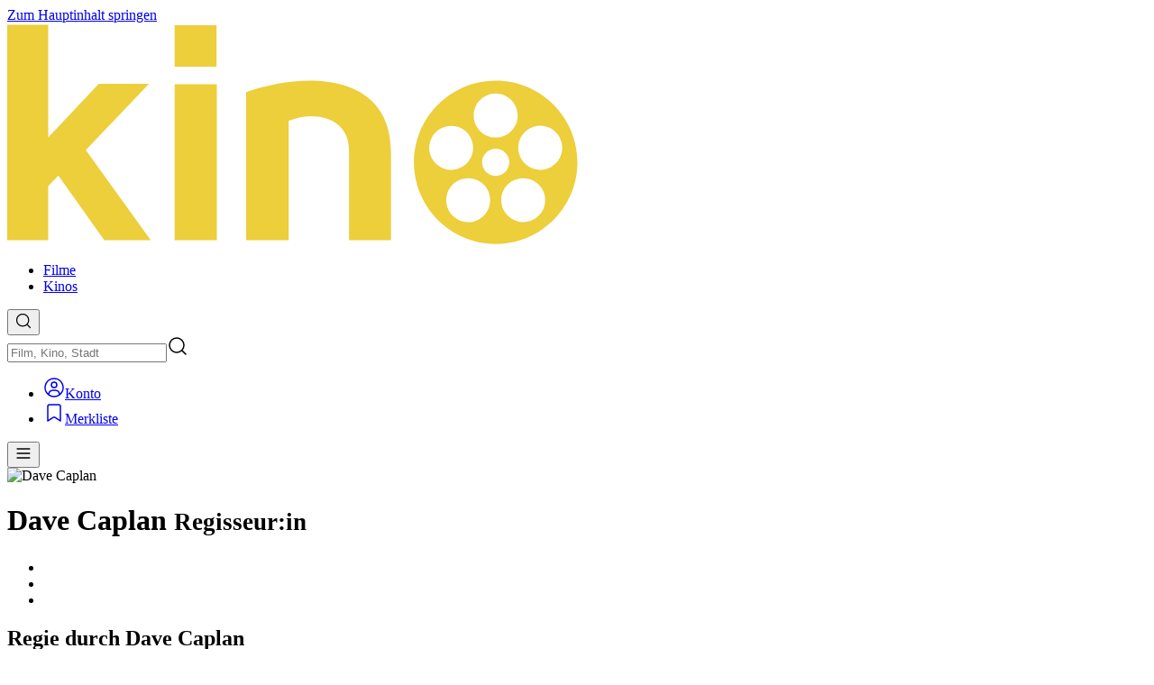

--- FILE ---
content_type: text/html; charset=utf-8
request_url: https://www.kinoheld.de/person/dave-caplan
body_size: 66417
content:
<!DOCTYPE html><html  dir="ltr" lang="de-DE" class="scrollbar scroll-p-(--kh-header-height)" style=""><head><meta charset="utf-8">
<meta name="viewport" content="width=device-width, initial-scale=1, viewport-fit=cover">
<style id="nuxt-ui-colors">@layer base {
  :root {
  --ui-color-primary-50: var(--color-green-50, oklch(98.2% 0.018 155.826));
  --ui-color-primary-100: var(--color-green-100, oklch(96.2% 0.044 156.743));
  --ui-color-primary-200: var(--color-green-200, oklch(92.5% 0.084 155.995));
  --ui-color-primary-300: var(--color-green-300, oklch(87.1% 0.15 154.449));
  --ui-color-primary-400: var(--color-green-400, oklch(79.2% 0.209 151.711));
  --ui-color-primary-500: var(--color-green-500, oklch(72.3% 0.219 149.579));
  --ui-color-primary-600: var(--color-green-600, oklch(62.7% 0.194 149.214));
  --ui-color-primary-700: var(--color-green-700, oklch(52.7% 0.154 150.069));
  --ui-color-primary-800: var(--color-green-800, oklch(44.8% 0.119 151.328));
  --ui-color-primary-900: var(--color-green-900, oklch(39.3% 0.095 152.535));
  --ui-color-primary-950: var(--color-green-950, oklch(26.6% 0.065 152.934));
  --ui-color-secondary-50: var(--color-blue-50, oklch(97% 0.014 254.604));
  --ui-color-secondary-100: var(--color-blue-100, oklch(93.2% 0.032 255.585));
  --ui-color-secondary-200: var(--color-blue-200, oklch(88.2% 0.059 254.128));
  --ui-color-secondary-300: var(--color-blue-300, oklch(80.9% 0.105 251.813));
  --ui-color-secondary-400: var(--color-blue-400, oklch(70.7% 0.165 254.624));
  --ui-color-secondary-500: var(--color-blue-500, oklch(62.3% 0.214 259.815));
  --ui-color-secondary-600: var(--color-blue-600, oklch(54.6% 0.245 262.881));
  --ui-color-secondary-700: var(--color-blue-700, oklch(48.8% 0.243 264.376));
  --ui-color-secondary-800: var(--color-blue-800, oklch(42.4% 0.199 265.638));
  --ui-color-secondary-900: var(--color-blue-900, oklch(37.9% 0.146 265.522));
  --ui-color-secondary-950: var(--color-blue-950, oklch(28.2% 0.091 267.935));
  --ui-color-success-50: var(--color-green-50, oklch(98.2% 0.018 155.826));
  --ui-color-success-100: var(--color-green-100, oklch(96.2% 0.044 156.743));
  --ui-color-success-200: var(--color-green-200, oklch(92.5% 0.084 155.995));
  --ui-color-success-300: var(--color-green-300, oklch(87.1% 0.15 154.449));
  --ui-color-success-400: var(--color-green-400, oklch(79.2% 0.209 151.711));
  --ui-color-success-500: var(--color-green-500, oklch(72.3% 0.219 149.579));
  --ui-color-success-600: var(--color-green-600, oklch(62.7% 0.194 149.214));
  --ui-color-success-700: var(--color-green-700, oklch(52.7% 0.154 150.069));
  --ui-color-success-800: var(--color-green-800, oklch(44.8% 0.119 151.328));
  --ui-color-success-900: var(--color-green-900, oklch(39.3% 0.095 152.535));
  --ui-color-success-950: var(--color-green-950, oklch(26.6% 0.065 152.934));
  --ui-color-info-50: var(--color-blue-50, oklch(97% 0.014 254.604));
  --ui-color-info-100: var(--color-blue-100, oklch(93.2% 0.032 255.585));
  --ui-color-info-200: var(--color-blue-200, oklch(88.2% 0.059 254.128));
  --ui-color-info-300: var(--color-blue-300, oklch(80.9% 0.105 251.813));
  --ui-color-info-400: var(--color-blue-400, oklch(70.7% 0.165 254.624));
  --ui-color-info-500: var(--color-blue-500, oklch(62.3% 0.214 259.815));
  --ui-color-info-600: var(--color-blue-600, oklch(54.6% 0.245 262.881));
  --ui-color-info-700: var(--color-blue-700, oklch(48.8% 0.243 264.376));
  --ui-color-info-800: var(--color-blue-800, oklch(42.4% 0.199 265.638));
  --ui-color-info-900: var(--color-blue-900, oklch(37.9% 0.146 265.522));
  --ui-color-info-950: var(--color-blue-950, oklch(28.2% 0.091 267.935));
  --ui-color-warning-50: var(--color-yellow-50, oklch(98.7% 0.026 102.212));
  --ui-color-warning-100: var(--color-yellow-100, oklch(97.3% 0.071 103.193));
  --ui-color-warning-200: var(--color-yellow-200, oklch(94.5% 0.129 101.54));
  --ui-color-warning-300: var(--color-yellow-300, oklch(90.5% 0.182 98.111));
  --ui-color-warning-400: var(--color-yellow-400, oklch(85.2% 0.199 91.936));
  --ui-color-warning-500: var(--color-yellow-500, oklch(79.5% 0.184 86.047));
  --ui-color-warning-600: var(--color-yellow-600, oklch(68.1% 0.162 75.834));
  --ui-color-warning-700: var(--color-yellow-700, oklch(55.4% 0.135 66.442));
  --ui-color-warning-800: var(--color-yellow-800, oklch(47.6% 0.114 61.907));
  --ui-color-warning-900: var(--color-yellow-900, oklch(42.1% 0.095 57.708));
  --ui-color-warning-950: var(--color-yellow-950, oklch(28.6% 0.066 53.813));
  --ui-color-error-50: var(--color-red-50, oklch(97.1% 0.013 17.38));
  --ui-color-error-100: var(--color-red-100, oklch(93.6% 0.032 17.717));
  --ui-color-error-200: var(--color-red-200, oklch(88.5% 0.062 18.334));
  --ui-color-error-300: var(--color-red-300, oklch(80.8% 0.114 19.571));
  --ui-color-error-400: var(--color-red-400, oklch(70.4% 0.191 22.216));
  --ui-color-error-500: var(--color-red-500, oklch(63.7% 0.237 25.331));
  --ui-color-error-600: var(--color-red-600, oklch(57.7% 0.245 27.325));
  --ui-color-error-700: var(--color-red-700, oklch(50.5% 0.213 27.518));
  --ui-color-error-800: var(--color-red-800, oklch(44.4% 0.177 26.899));
  --ui-color-error-900: var(--color-red-900, oklch(39.6% 0.141 25.723));
  --ui-color-error-950: var(--color-red-950, oklch(25.8% 0.092 26.042));
  --ui-color-neutral-50: var(--color-slate-50, oklch(98.4% 0.003 247.858));
  --ui-color-neutral-100: var(--color-slate-100, oklch(96.8% 0.007 247.896));
  --ui-color-neutral-200: var(--color-slate-200, oklch(92.9% 0.013 255.508));
  --ui-color-neutral-300: var(--color-slate-300, oklch(86.9% 0.022 252.894));
  --ui-color-neutral-400: var(--color-slate-400, oklch(70.4% 0.04 256.788));
  --ui-color-neutral-500: var(--color-slate-500, oklch(55.4% 0.046 257.417));
  --ui-color-neutral-600: var(--color-slate-600, oklch(44.6% 0.043 257.281));
  --ui-color-neutral-700: var(--color-slate-700, oklch(37.2% 0.044 257.287));
  --ui-color-neutral-800: var(--color-slate-800, oklch(27.9% 0.041 260.031));
  --ui-color-neutral-900: var(--color-slate-900, oklch(20.8% 0.042 265.755));
  --ui-color-neutral-950: var(--color-slate-950, oklch(12.9% 0.042 264.695));
  }
  :root, .light {
  --ui-primary: var(--ui-color-primary-500);
  --ui-secondary: var(--ui-color-secondary-500);
  --ui-success: var(--ui-color-success-500);
  --ui-info: var(--ui-color-info-500);
  --ui-warning: var(--ui-color-warning-500);
  --ui-error: var(--ui-color-error-500);
  }
  .dark {
  --ui-primary: var(--ui-color-primary-400);
  --ui-secondary: var(--ui-color-secondary-400);
  --ui-success: var(--ui-color-success-400);
  --ui-info: var(--ui-color-info-400);
  --ui-warning: var(--ui-color-warning-400);
  --ui-error: var(--ui-color-error-400);
  }
}</style>
<title>Kinoheld</title>
<script type="text/javascript" data-hid="dataLayer">window.dataLayer = window.dataLayer || [];</script>
<script type="text/javascript" data-hid="googletag">window.googletag = window.googletag || { cmd: [] };</script>
<style id="design-styles" data-hid="design-styles">:root { --color-primary: #edce3b; --color-secondary: #f45f3c; --color-neutral: #77726b; --color-primary-50: oklch(0.96 0.16 106.43); --color-primary-100: oklch(0.94 0.16 103.77); --color-primary-200: oklch(0.91 0.16 96.96); --color-primary-300: oklch(0.83 0.16 96.62); --color-primary-400: oklch(0.85 0.16 96.62); --color-primary-500: oklch(0.63 0.13 92.77); --color-primary-600: oklch(0.53 0.11 88.55); --color-primary-700: oklch(0.44 0.09 81.99); --color-primary-800: oklch(0.34 0.07 71.08); --color-primary-900: oklch(0.23 0.06 52.61); --color-primary-950: oklch(0.13 0.05 29.23); --color-secondary-50: oklch(0.87 0.08 54.84); --color-secondary-100: oklch(0.85 0.09 51.64); --color-secondary-200: oklch(0.82 0.11 45.47); --color-secondary-300: oklch(0.77 0.14 39.3); --color-secondary-400: oklch(0.72 0.18 35.22); --color-secondary-500: oklch(0.67 0.19 34.55); --color-secondary-600: oklch(0.53 0.19 34.16); --color-secondary-700: oklch(0.44 0.18 29.23); --color-secondary-800: oklch(0.37 0.15 29.23); --color-secondary-900: oklch(0.29 0.12 29.23); --color-secondary-950: oklch(0.21 0.09 29.23); --color-neutral-50: oklch(98.5% 0.001 106.423); --color-neutral-100: oklch(97% 0.001 106.424); --color-neutral-200: oklch(92.3% 0.003 48.717); --color-neutral-300: oklch(86.9% 0.005 56.366); --color-neutral-400: oklch(70.9% 0.01 56.259); --color-neutral-500: oklch(55.3% 0.013 58.071); --color-neutral-600: oklch(44.4% 0.011 73.639); --color-neutral-700: oklch(37.4% 0.01 67.558); --color-neutral-800: oklch(26.8% 0.007 34.298); --color-neutral-900: oklch(21.6% 0.006 56.043); --color-neutral-950: oklch(14.7% 0.004 49.25); /* Nuxt UI */ --ui-header-height: 4rem; --ui-radius: 0.375rem; /* KH Legacy variables */ --kh-color-light: var(--color-neutral-50); --kh-color-dark: var(--color-neutral-900); --kh-color-neutral-dark-2: var(--color-neutral-700); --kh-color-neutral-dark-1: var(--color-neutral-600); --kh-color-neutral: var(--color-neutral-500); --kh-color-neutral-light-1: var(--color-neutral-400); --kh-color-neutral-light-2: var(--color-neutral-300); /* KH Custom variables */ --kh-body-background: var(--color-neutral-900); --kh-header-background: #000000; --kh-header-background-rgb: 0, 0, 0; --kh-header-alpha: 1; --kh-footer-background: #000000; --kh-logo-height: 1.6rem; --kh-logo-translate-x: 0px; --kh-logo-translate-y: 0px; --kh-heading-font: "Ubuntu", sans-serif; --kh-heading-color: #edce3b; --kh-heading-letter-spacing: 0px; --kh-heading-font-size: clamp(1rem, 0.9rem + 0.5vw, 1.25rem); --kh-heading-text-transform: none; --kh-heading-font-weight: 400; --kh-heading-lg-color: #edce3b; --kh-heading-lg-letter-spacing: 0px; --kh-heading-lg-font-size: clamp(1.25rem, 1.1rem + 0.75vw, 1.875rem); --kh-heading-lg-text-transform: none; --kh-heading-lg-font-weight: 400; --kh-heading-xl-color: #ffffff; --kh-heading-xl-letter-spacing: 0px; --kh-heading-xl-font-size: clamp(1.5rem, 1.3rem + 1vw, 2.25rem); --kh-heading-xl-text-transform: none; --kh-heading-xl-font-weight: 500; --kh-playtimes-color: #77726b; --kh-playtimes: linear-gradient(180deg,oklch(37.4% 0.01 67.558) 0%,oklch(37.4% 0.01 67.558) 44px,oklch(44.4% 0.011 73.639) 44px,oklch(44.4% 0.011 73.639) 100%); --kh-playtimes-highlighted: linear-gradient(180deg,oklch(44.4% 0.011 73.639) 0%,oklch(44.4% 0.011 73.639) 44px,oklch(55.3% 0.013 58.071) 44px,oklch(55.3% 0.013 58.071) 100%); --kh-playtimes-time-color: oklch(37.4% 0.01 67.558); --kh-playtimes-time-highlighted-color: oklch(44.4% 0.011 73.639); --kh-playtimes-flags-color: oklch(44.4% 0.011 73.639); --kh-playtimes-flags-highlighted-color: oklch(55.3% 0.013 58.071); --kh-body-font: system-ui, sans-serif; /* Container variables */ --kh-container-padding: 1.25rem; --kh-container-max-width: 100dvw; --kh-container-padding-sm: 2rem; --kh-container-max-width-sm: 100dvw; --kh-container-padding-lg: 2.5rem; --kh-container-max-width-lg: 1024px; --kh-container-padding-xl: 2.5rem; --kh-container-max-width-xl: 1280px; --kh-container-padding-2xl: 2.5rem; --kh-container-max-width-2xl: 1280px; }
.light { --color-primary: var(--color-primary-500); --color-secondary: var(--color-secondary-500); --color-neutral: var(--color-neutral-500); /* Nuxt UI */ --ui-radius: 0.375rem; --ui-text-dimmed: var(--color-neutral-400); --ui-text-muted: var(--color-neutral-500); --ui-text-toned: var(--color-neutral-600); --ui-text: var(--color-neutral-700); --ui-text-highlighted: var(--color-neutral-900); --ui-text-inverted: var(--color-white); --ui-bg: var(--color-white); --ui-bg-muted: var(--color-neutral-50); --ui-bg-elevated: var(--color-neutral-100); --ui-bg-accented: var(--color-neutral-200); --ui-bg-inverted: var(--color-neutral-900); --ui-border: var(--color-neutral-200); --ui-border-muted: var(--color-neutral-200); --ui-border-accented: var(--color-neutral-300); --ui-border-inverted: var(--color-neutral-900); /* KH Custom variables */ --kh-body-background: var(--color-white); /* KH Legacy variables */ --kh-color-light: var(--color-neutral-50); --kh-color-dark: var(--color-neutral-900); --kh-color-neutral-dark-2: var(--color-neutral-800); --kh-color-neutral-dark-1: var(--color-neutral-700); --kh-color-neutral-light-1: var(--color-neutral-500); --kh-color-neutral-light-2: var(--color-neutral-400); }
.dark { --color-primary: var(--color-primary-400); --color-secondary: var(--color-secondary-400); --color-neutral: var(--color-neutral-400); /* Nuxt UI */ --ui-radius: 0.375rem; --ui-text-dimmed: var(--color-neutral-500); --ui-text-muted: var(--color-neutral-400); --ui-text-toned: var(--color-neutral-300); --ui-text: var(--color-neutral-200); --ui-text-highlighted: var(--color-white); --ui-text-inverted: var(--color-neutral-900); --ui-bg: var(--color-neutral-900); --ui-bg-muted: var(--color-neutral-800); --ui-bg-elevated: var(--color-neutral-800); --ui-bg-accented: var(--color-neutral-700); --ui-bg-inverted: var(--color-white); --ui-border: var(--color-neutral-800); --ui-border-muted: var(--color-neutral-700); --ui-border-accented: var(--color-neutral-700); --ui-border-inverted: var(--color-white); /* KH Custom variables */ --kh-body-background: var(--color-neutral-900); /* KH Legacy variables */ --kh-color-light: var(--color-neutral-50); --kh-color-dark: var(--color-neutral-900); --kh-color-neutral-dark-2: var(--color-neutral-700); --kh-color-neutral-dark-1: var(--color-neutral-600); --kh-color-neutral: var(--color-neutral-500); --kh-color-neutral-light-1: var(--color-neutral-400); --kh-color-neutral-light-2: var(--color-neutral-300); }
@font-face { font-family: 'Ubuntu'; src: url('https://static.kinoheld.de/cms-media/41/RoPzIU7U8gpXTVCC7Jsr3V71nxPcbFPefnAVvKGw'); src: url('https://static.kinoheld.de/cms-media/41/RoPzIU7U8gpXTVCC7Jsr3V71nxPcbFPefnAVvKGw') format('truetype'); font-display: swap; } @font-face { font-family: 'Ubuntu'; src: url('https://static.kinoheld.de/cms-media/41/vov3wBaaUEjpO41uW8jD2dxi5893KEmFeQrQ6tMH'); src: url('https://static.kinoheld.de/cms-media/41/vov3wBaaUEjpO41uW8jD2dxi5893KEmFeQrQ6tMH') format('truetype'); font-display: swap; } @font-face { font-family: 'Ubuntu'; src: url('https://static.kinoheld.de/cms-media/41/H1jjybQU4DD75IiucyfsppAJ2ntPbmm2rpbrt1nZ'); src: url('https://static.kinoheld.de/cms-media/41/H1jjybQU4DD75IiucyfsppAJ2ntPbmm2rpbrt1nZ') format('truetype'); font-display: swap; }
.heading-xl:after, [class*='prose-h1:heading-xl'] h1:after { background: linear-gradient( to right, var(--color-primary), var(--color-secondary) ); content: ''; display: block; height: 0.25rem; margin-bottom: 0.25rem; width: 4rem; }</style>
<style>/*! tailwindcss v4.1.18 | MIT License | https://tailwindcss.com */@layer properties{@supports ((-webkit-hyphens:none) and (not (margin-trim:inline))) or ((-moz-orient:inline) and (not (color:rgb(from red r g b)))){*,::backdrop,:after,:before{--tw-border-spacing-x:0;--tw-border-spacing-y:0;--tw-translate-x:0;--tw-translate-y:0;--tw-translate-z:0;--tw-scale-x:1;--tw-scale-y:1;--tw-scale-z:1;--tw-rotate-x:initial;--tw-rotate-y:initial;--tw-rotate-z:initial;--tw-skew-x:initial;--tw-skew-y:initial;--tw-space-y-reverse:0;--tw-space-x-reverse:0;--tw-divide-x-reverse:0;--tw-border-style:solid;--tw-divide-y-reverse:0;--tw-gradient-position:initial;--tw-gradient-from:#0000;--tw-gradient-via:#0000;--tw-gradient-to:#0000;--tw-gradient-stops:initial;--tw-gradient-via-stops:initial;--tw-gradient-from-position:0%;--tw-gradient-via-position:50%;--tw-gradient-to-position:100%;--tw-mask-linear:linear-gradient(#fff,#fff);--tw-mask-radial:linear-gradient(#fff,#fff);--tw-mask-conic:linear-gradient(#fff,#fff);--tw-mask-left:linear-gradient(#fff,#fff);--tw-mask-right:linear-gradient(#fff,#fff);--tw-mask-bottom:linear-gradient(#fff,#fff);--tw-mask-top:linear-gradient(#fff,#fff);--tw-mask-top-from-position:0%;--tw-mask-top-to-position:100%;--tw-mask-top-from-color:#000;--tw-mask-top-to-color:transparent;--tw-mask-right-from-position:0%;--tw-mask-right-to-position:100%;--tw-mask-right-from-color:#000;--tw-mask-right-to-color:transparent;--tw-mask-bottom-from-position:0%;--tw-mask-bottom-to-position:100%;--tw-mask-bottom-from-color:#000;--tw-mask-bottom-to-color:transparent;--tw-mask-left-from-position:0%;--tw-mask-left-to-position:100%;--tw-mask-left-from-color:#000;--tw-mask-left-to-color:transparent;--tw-leading:initial;--tw-font-weight:initial;--tw-tracking:initial;--tw-ordinal:initial;--tw-slashed-zero:initial;--tw-numeric-figure:initial;--tw-numeric-spacing:initial;--tw-numeric-fraction:initial;--tw-shadow:0 0 #0000;--tw-shadow-color:initial;--tw-shadow-alpha:100%;--tw-inset-shadow:0 0 #0000;--tw-inset-shadow-color:initial;--tw-inset-shadow-alpha:100%;--tw-ring-color:initial;--tw-ring-shadow:0 0 #0000;--tw-inset-ring-color:initial;--tw-inset-ring-shadow:0 0 #0000;--tw-ring-inset:initial;--tw-ring-offset-width:0px;--tw-ring-offset-color:#fff;--tw-ring-offset-shadow:0 0 #0000;--tw-outline-style:solid;--tw-blur:initial;--tw-brightness:initial;--tw-contrast:initial;--tw-grayscale:initial;--tw-hue-rotate:initial;--tw-invert:initial;--tw-opacity:initial;--tw-saturate:initial;--tw-sepia:initial;--tw-drop-shadow:initial;--tw-drop-shadow-color:initial;--tw-drop-shadow-alpha:100%;--tw-drop-shadow-size:initial;--tw-backdrop-blur:initial;--tw-backdrop-brightness:initial;--tw-backdrop-contrast:initial;--tw-backdrop-grayscale:initial;--tw-backdrop-hue-rotate:initial;--tw-backdrop-invert:initial;--tw-backdrop-opacity:initial;--tw-backdrop-saturate:initial;--tw-backdrop-sepia:initial;--tw-duration:initial;--tw-ease:initial;--tw-content:""}}}@layer theme{:host,:root{--font-sans:ui-sans-serif,system-ui,sans-serif,"Apple Color Emoji","Segoe UI Emoji","Segoe UI Symbol","Noto Color Emoji";--font-mono:ui-monospace,SFMono-Regular,Menlo,Monaco,Consolas,"Liberation Mono","Courier New",monospace;--color-gray-200:oklch(92.8% .006 264.531);--color-gray-500:oklch(55.1% .027 264.364);--color-neutral-50:var(--ui-color-neutral-50);--color-neutral-100:var(--ui-color-neutral-100);--color-neutral-200:var(--ui-color-neutral-200);--color-neutral-300:var(--ui-color-neutral-300);--color-neutral-400:var(--ui-color-neutral-400);--color-neutral-500:var(--ui-color-neutral-500);--color-neutral-600:var(--ui-color-neutral-600);--color-neutral-700:var(--ui-color-neutral-700);--color-neutral-800:var(--ui-color-neutral-800);--color-neutral-900:var(--ui-color-neutral-900);--color-neutral-950:var(--ui-color-neutral-950);--color-black:#000;--color-white:#fff;--spacing:.25rem;--container-3xs:16rem;--container-xs:20rem;--container-md:28rem;--container-lg:32rem;--container-2xl:42rem;--container-3xl:48rem;--container-4xl:56rem;--container-7xl:80rem;--text-xs:.75rem;--text-xs--line-height:1.33333;--text-sm:.875rem;--text-sm--line-height:1.42857;--text-base:1rem;--text-base--line-height:1.5;--text-lg:1.125rem;--text-lg--line-height:1.55556;--text-xl:1.25rem;--text-xl--line-height:1.4;--text-2xl:1.5rem;--text-2xl--line-height:1.33333;--text-3xl:1.875rem;--text-3xl--line-height:1.2;--text-4xl:2.25rem;--text-4xl--line-height:1.11111;--text-5xl:3rem;--text-5xl--line-height:1;--text-7xl:4.5rem;--text-7xl--line-height:1;--font-weight-light:300;--font-weight-normal:400;--font-weight-medium:500;--font-weight-semibold:600;--font-weight-bold:700;--tracking-tight:-.025em;--leading-tight:1.25;--leading-normal:1.5;--drop-shadow-2xl:0 25px 25px #00000026;--ease-in:cubic-bezier(.4,0,1,1);--ease-out:cubic-bezier(0,0,.2,1);--ease-in-out:cubic-bezier(.4,0,.2,1);--animate-spin:spin 1s linear infinite;--animate-pulse:pulse 2s cubic-bezier(.4,0,.6,1)infinite;--blur-xs:4px;--blur-sm:8px;--blur-lg:16px;--aspect-video:16/9;--default-transition-duration:.15s;--default-transition-timing-function:cubic-bezier(.4,0,.2,1);--default-font-family:var(--font-sans);--default-mono-font-family:var(--font-mono);--color-old-neutral-50:oklch(98.5% 0 0);--color-old-neutral-100:oklch(97% 0 0);--color-old-neutral-200:oklch(92.2% 0 0);--color-old-neutral-300:oklch(87% 0 0);--color-old-neutral-400:oklch(70.8% 0 0);--color-old-neutral-500:oklch(55.6% 0 0);--color-old-neutral-600:oklch(43.9% 0 0);--color-old-neutral-700:oklch(37.1% 0 0);--color-old-neutral-800:oklch(26.9% 0 0);--color-old-neutral-900:oklch(20.5% 0 0);--color-old-neutral-950:oklch(14.5% 0 0);--color-primary-50:var(--ui-color-primary-50);--color-primary-100:var(--ui-color-primary-100);--color-primary-200:var(--ui-color-primary-200);--color-primary-300:var(--ui-color-primary-300);--color-primary-400:var(--ui-color-primary-400);--color-primary-500:var(--ui-color-primary-500);--color-primary-600:var(--ui-color-primary-600);--color-primary-700:var(--ui-color-primary-700);--color-primary-800:var(--ui-color-primary-800);--color-primary-900:var(--ui-color-primary-900);--color-primary-950:var(--ui-color-primary-950);--color-secondary-50:var(--ui-color-secondary-50);--color-secondary-100:var(--ui-color-secondary-100);--color-secondary-200:var(--ui-color-secondary-200);--color-secondary-300:var(--ui-color-secondary-300);--color-secondary-400:var(--ui-color-secondary-400);--color-secondary-500:var(--ui-color-secondary-500);--color-secondary-600:var(--ui-color-secondary-600);--color-secondary-700:var(--ui-color-secondary-700);--color-secondary-800:var(--ui-color-secondary-800);--color-secondary-900:var(--ui-color-secondary-900);--color-secondary-950:var(--ui-color-secondary-950);--color-primary:var(--color-primary);--color-secondary:var(--color-secondary);--color-success:oklch(72.3% .219 149.579);--color-info:oklch(62.3% .214 259.815);--color-warning:oklch(79.5% .184 86.047);--color-error:oklch(63.7% .237 25.331);--spacing-11:2.75rem;--spacing-30:7.5rem;--spacing-60:15rem;--spacing-100:25rem;--spacing-150:37.5rem;--color-light:var(--kh-color-light);--color-dark:var(--kh-color-dark);--color-neutral:var(--color-neutral);--color-neutral-dark-1:var(--kh-color-neutral-dark-1);--color-neutral-dark-2:var(--kh-color-neutral-dark-2);--color-neutral-light-1:var(--kh-color-neutral-light-1);--color-neutral-light-2:var(--kh-color-neutral-light-2);--ui-primary:var(--color-primary);--ui-secondary:var(--color-secondary);--ui-neutral:var(--color-neutral);--ui-success:oklch(72.3% .219 149.579);--ui-info:oklch(62.3% .214 259.815);--ui-warning:oklch(79.5% .184 86.047);--ui-error:oklch(63.7% .237 25.331)}}@layer base{*,::backdrop,:after,:before{border:0 solid;box-sizing:border-box;margin:0;padding:0}::file-selector-button{border:0 solid;box-sizing:border-box;margin:0;padding:0}:host,html{-webkit-text-size-adjust:100%;font-family:var(--default-font-family,ui-sans-serif,system-ui,sans-serif,"Apple Color Emoji","Segoe UI Emoji","Segoe UI Symbol","Noto Color Emoji");font-feature-settings:var(--default-font-feature-settings,normal);font-variation-settings:var(--default-font-variation-settings,normal);line-height:1.5;-moz-tab-size:4;-o-tab-size:4;tab-size:4;-webkit-tap-highlight-color:transparent}hr{border-top-width:1px;color:inherit;height:0}abbr:where([title]){-webkit-text-decoration:underline dotted;text-decoration:underline dotted}h1,h2,h3,h4,h5,h6{font-size:inherit;font-weight:inherit}a{color:inherit;-webkit-text-decoration:inherit;text-decoration:inherit}b,strong{font-weight:bolder}code,kbd,pre,samp{font-family:var(--default-mono-font-family,ui-monospace,SFMono-Regular,Menlo,Monaco,Consolas,"Liberation Mono","Courier New",monospace);font-feature-settings:var(--default-mono-font-feature-settings,normal);font-size:1em;font-variation-settings:var(--default-mono-font-variation-settings,normal)}small{font-size:80%}sub,sup{font-size:75%;line-height:0;position:relative;vertical-align:baseline}sub{bottom:-.25em}sup{top:-.5em}table{border-collapse:collapse;border-color:inherit;text-indent:0}:-moz-focusring{outline:auto}progress{vertical-align:baseline}summary{display:list-item}menu,ol,ul{list-style:none}audio,canvas,embed,iframe,img,object,svg,video{display:block;vertical-align:middle}img,video{height:auto;max-width:100%}button,input,optgroup,select,textarea{background-color:#0000;border-radius:0;color:inherit;font:inherit;font-feature-settings:inherit;font-variation-settings:inherit;letter-spacing:inherit;opacity:1}::file-selector-button{background-color:#0000;border-radius:0;color:inherit;font:inherit;font-feature-settings:inherit;font-variation-settings:inherit;letter-spacing:inherit;opacity:1}:where(select:is([multiple],[size])) optgroup{font-weight:bolder}:where(select:is([multiple],[size])) optgroup option{padding-inline-start:20px}::file-selector-button{margin-inline-end:4px}::-moz-placeholder{opacity:1}::placeholder{opacity:1}@supports (not (-webkit-appearance:-apple-pay-button)) or (contain-intrinsic-size:1px){::-moz-placeholder{color:currentColor}::placeholder{color:currentColor}@supports (color:color-mix(in lab,red,red)){::-moz-placeholder{color:color-mix(in oklab,currentcolor 50%,transparent)}::placeholder{color:color-mix(in oklab,currentcolor 50%,transparent)}}}textarea{resize:vertical}::-webkit-search-decoration{-webkit-appearance:none}::-webkit-date-and-time-value{min-height:1lh;text-align:inherit}::-webkit-datetime-edit{display:inline-flex}::-webkit-datetime-edit-fields-wrapper{padding:0}::-webkit-datetime-edit,::-webkit-datetime-edit-year-field{padding-block:0}::-webkit-datetime-edit-day-field,::-webkit-datetime-edit-month-field{padding-block:0}::-webkit-datetime-edit-hour-field,::-webkit-datetime-edit-minute-field{padding-block:0}::-webkit-datetime-edit-millisecond-field,::-webkit-datetime-edit-second-field{padding-block:0}::-webkit-datetime-edit-meridiem-field{padding-block:0}::-webkit-calendar-picker-indicator{line-height:1}:-moz-ui-invalid{box-shadow:none}button,input:where([type=button],[type=reset],[type=submit]){-webkit-appearance:button;-moz-appearance:button;appearance:button}::file-selector-button{-webkit-appearance:button;-moz-appearance:button;appearance:button}::-webkit-inner-spin-button,::-webkit-outer-spin-button{height:auto}[hidden]:where(:not([hidden=until-found])){display:none!important}body{background-color:var(--ui-bg);color:var(--ui-text);-webkit-font-smoothing:antialiased;-moz-osx-font-smoothing:grayscale;color-scheme:light}body:where(.dark,.dark *){color-scheme:dark}.light,:root{--ui-text-dimmed:var(--ui-color-neutral-400);--ui-text-muted:var(--ui-color-neutral-500);--ui-text-toned:var(--ui-color-neutral-600);--ui-text:var(--ui-color-neutral-700);--ui-text-highlighted:var(--ui-color-neutral-900);--ui-text-inverted:var(--color-white);--ui-bg:var(--color-white);--ui-bg-muted:var(--ui-color-neutral-50);--ui-bg-elevated:var(--ui-color-neutral-100);--ui-bg-accented:var(--ui-color-neutral-200);--ui-bg-inverted:var(--ui-color-neutral-900);--ui-border:var(--ui-color-neutral-200);--ui-border-muted:var(--ui-color-neutral-200);--ui-border-accented:var(--ui-color-neutral-300);--ui-border-inverted:var(--ui-color-neutral-900);--ui-radius:.25rem;--ui-container:var(--container-7xl)}.dark{--ui-text-dimmed:var(--ui-color-neutral-500);--ui-text-muted:var(--ui-color-neutral-400);--ui-text-toned:var(--ui-color-neutral-300);--ui-text:var(--ui-color-neutral-200);--ui-text-highlighted:var(--color-white);--ui-text-inverted:var(--ui-color-neutral-900);--ui-bg:var(--ui-color-neutral-900);--ui-bg-muted:var(--ui-color-neutral-800);--ui-bg-elevated:var(--ui-color-neutral-800);--ui-bg-accented:var(--ui-color-neutral-700);--ui-bg-inverted:var(--color-white);--ui-border:var(--ui-color-neutral-800);--ui-border-muted:var(--ui-color-neutral-700);--ui-border-accented:var(--ui-color-neutral-700);--ui-border-inverted:var(--color-white)}:root{--ui-header-height:calc(var(--spacing)*16)}html{font-family:var(--kh-body-font);padding:var(--safe-area-inset-top)var(--safe-area-inset-right)var(--safe-area-inset-bottom)var(--safe-area-inset-left)}body{background-color:var(--kh-body-background)}body.widget{--ui-header-height:0}body.widget .nuxt-loading-indicator{top:0!important}.nuxt-loading-indicator{top:var(--ui-header-height)!important}#main:before{background-color:var(--ui-bg);content:"";top:0;right:0;bottom:0;left:0;margin-left:auto;margin-right:auto;max-width:var(--ui-container);pointer-events:none;position:absolute;width:100%;z-index:-1}}@layer components{.dark,.light,:root{--kh-button-height:42px;--kh-button-padding:1rem;--kh-button-icon-size:1.5rem;--kh-button-space:.5rem;--kh-button-text:1rem}.button{align-items:center;border-radius:3.40282e+38px;border-style:var(--tw-border-style);border-width:1px;display:inline-flex;justify-content:center;outline-color:var(--ui-border);outline-offset:-2px;outline-style:var(--tw-outline-style);outline-width:0;position:relative;transition-duration:var(--tw-duration,var(--default-transition-duration));transition-property:color,background-color,border-color,outline-color,text-decoration-color,fill,stroke,--tw-gradient-from,--tw-gradient-via,--tw-gradient-to;transition-timing-function:var(--tw-ease,var(--default-transition-timing-function));-webkit-user-select:none;-moz-user-select:none;user-select:none}.button:focus-visible{outline-style:var(--tw-outline-style);outline-width:2px}@media(hover:hover){.button:hover{cursor:pointer}}.button{font-size:var(--kh-button-text);gap:var(--kh-button-space);padding:var(--kh-button-padding)}.button,.button[data-icon]{height:var(--kh-button-height)}.button[data-icon]{--kh-button-padding:0;width:var(--kh-button-height)}.button>svg{fill:currentColor;flex-shrink:0;height:var(--kh-button-icon-size);pointer-events:none;width:var(--kh-button-icon-size)}.button:disabled{opacity:.3;pointer-events:none}.button[data-pill]:after{align-items:center;background-color:var(--color-primary);border-radius:3.40282e+38px;color:var(--ui-text-inverted);display:flex;font-size:var(--text-xs);height:calc(var(--spacing)*5);justify-content:center;line-height:var(--tw-leading,var(--text-xs--line-height));position:absolute;right:calc(var(--spacing)*-1);top:calc(var(--spacing)*-1);width:calc(var(--spacing)*5)}@media(min-width:48rem){.button[data-pill]:after{display:none}}.button[data-pill]:after{content:attr(data-pill)}.button[data-prefix]{padding-left:calc(var(--kh-button-padding)*.75)}.button[data-suffix]{padding-right:calc(var(--kh-button-padding)*.75)}.button-primary{background-color:var(--color-primary);border-color:var(--color-primary);color:var(--ui-text-inverted);font-size:var(--text-base);line-height:var(--tw-leading,var(--text-base--line-height))}@media(hover:hover){.button-primary:hover{background-color:var(--color-primary)}@supports (color:color-mix(in lab,red,red)){.button-primary:hover{background-color:color-mix(in oklab,var(--color-primary)60%,transparent)}}}.button-secondary{border-color:var(--ui-border);color:var(--ui-text)}@media(hover:hover){.button-secondary:hover{background-color:var(--color-primary)}@supports (color:color-mix(in lab,red,red)){.button-secondary:hover{background-color:color-mix(in oklab,var(--color-primary)5%,transparent)}}}.button-tertiary{border-color:#0000;color:var(--ui-text)}@media(hover:hover){.button-tertiary:hover{background-color:var(--color-primary)}@supports (color:color-mix(in lab,red,red)){.button-tertiary:hover{background-color:color-mix(in oklab,var(--color-primary)5%,transparent)}}}.button-transparent{border-color:#0000;color:var(--ui-text);outline-style:var(--tw-outline-style);outline-width:0}.button-xs{--kh-button-height:24px;--kh-button-padding:.5rem;--kh-button-icon-size:1rem;--kh-button-space:.125rem;--kh-button-text:.625rem}.button-sm{--kh-button-height:34px;--kh-button-padding:.75rem;--kh-button-icon-size:1.25rem;--kh-button-space:.375rem;--kh-button-text:.875rem}.button-base{--kh-button-height:42px;--kh-button-padding:1rem;--kh-button-icon-size:1.5rem;--kh-button-space:.5rem;--kh-button-text:1rem}.button-lg{--kh-button-height:64px;--kh-button-padding:1.5rem;--kh-button-icon-size:2rem;--kh-button-space:.625rem;--kh-button-text:1.125rem}#main [data-page-container]:last-of-type{flex-grow:1}.accordion-content{margin-top:calc(var(--spacing)*4);transition-duration:var(--tw-duration,var(--default-transition-duration));transition-property:all;transition-timing-function:var(--tw-ease,var(--default-transition-timing-function));--tw-duration:.3s;display:grid;grid-template-rows:0fr;transition-duration:.3s}.accordion-content[data-accordion-open]{grid-template-rows:1fr;margin-block:calc(var(--spacing)*4)}.accordion-content>div{overflow:hidden}.accordion-header{background-color:var(--ui-bg-muted);border-radius:calc(var(--ui-radius)*2);color:var(--ui-text);cursor:pointer;display:block;padding:calc(var(--spacing)*4);position:relative;text-align:left;transition-duration:var(--tw-duration,var(--default-transition-duration));transition-property:color,background-color,border-color,outline-color,text-decoration-color,fill,stroke,--tw-gradient-from,--tw-gradient-via,--tw-gradient-to;transition-timing-function:var(--tw-ease,var(--default-transition-timing-function));-webkit-user-select:none;-moz-user-select:none;user-select:none;width:100%}.accordion-header:after{right:calc(var(--spacing)*4);top:50%;--tw-translate-y:-50%;font-size:var(--text-lg);line-height:var(--tw-leading,var(--text-lg--line-height));translate:var(--tw-translate-x)var(--tw-translate-y);--tw-font-weight:var(--font-weight-bold);font-weight:var(--font-weight-bold);--tw-content:"+";content:var(--tw-content);position:absolute}@media(hover:hover){.accordion-header:hover{background-color:var(--ui-bg-accented)}}.accordion-header[data-accordion-open]:after{--tw-content:"‒";content:var(--tw-content)}[data-accordion-open] .accordion-header{margin-top:calc(var(--spacing)*4)}[data-accordion-open] .accordion-content,[data-accordion-open] .accordion-header{margin-left:calc(var(--spacing)*4)}}@layer utilities{.\@container\/buyable-item{container:buyable-item/inline-size}.\@container\/carousel{container:carousel/inline-size}.\@container\/grid-column{container:grid-column/inline-size}.\@container\/image{container:image/inline-size}.\@container\/scroller{container:scroller/inline-size}.\@container\/slide{container:slide/inline-size}.\@container{container-type:inline-size}.pointer-events-auto{pointer-events:auto}.pointer-events-none{pointer-events:none}.\!collapse{visibility:collapse!important}.collapse{visibility:collapse}.visible{visibility:visible}.bleed-none{left:auto;max-width:none;position:static;transform:none;width:auto}.bleed-vw{left:50%;max-width:100dvw;position:relative;transform:translate(-50%);width:100dvw}.sr-only{border-width:0;clip-path:inset(50%);height:1px;margin:-1px;overflow:hidden;padding:0;position:absolute;white-space:nowrap;width:1px}.\!relative{position:relative!important}.absolute{position:absolute}.fixed{position:fixed}.relative{position:relative}.static{position:static}.sticky{position:sticky}.inset-0{inset:calc(var(--spacing)*0)}.inset-x-0{inset-inline:calc(var(--spacing)*0)}.inset-x-1{inset-inline:calc(var(--spacing)*1)}.inset-x-4{inset-inline:calc(var(--spacing)*4)}.inset-y-0{inset-block:calc(var(--spacing)*0)}.inset-y-1{inset-block:calc(var(--spacing)*1)}.inset-y-1\.5{inset-block:calc(var(--spacing)*1.5)}.inset-y-2{inset-block:calc(var(--spacing)*2)}.inset-y-3{inset-block:calc(var(--spacing)*3)}.inset-y-4{inset-block:calc(var(--spacing)*4)}.-start-px{inset-inline-start:-1px}.start-0{inset-inline-start:calc(var(--spacing)*0)}.start-4{inset-inline-start:calc(var(--spacing)*4)}.start-\[calc\(50\%\+16px\)\]{inset-inline-start:calc(50% + 16px)}.start-\[calc\(50\%\+20px\)\]{inset-inline-start:calc(50% + 20px)}.start-\[calc\(50\%\+28px\)\]{inset-inline-start:calc(50% + 28px)}.start-\[calc\(50\%\+32px\)\]{inset-inline-start:calc(50% + 32px)}.start-\[calc\(50\%\+36px\)\]{inset-inline-start:calc(50% + 36px)}.start-\[calc\(50\%-1px\)\]{inset-inline-start:calc(50% - 1px)}.-end-1\.5{inset-inline-end:calc(var(--spacing)*-1.5)}.end-0{inset-inline-end:calc(var(--spacing)*0)}.end-2{inset-inline-end:calc(var(--spacing)*2)}.end-4{inset-inline-end:calc(var(--spacing)*4)}.end-\[calc\(-50\%\+16px\)\]{inset-inline-end:calc(16px - 50%)}.end-\[calc\(-50\%\+20px\)\]{inset-inline-end:calc(20px - 50%)}.end-\[calc\(-50\%\+28px\)\]{inset-inline-end:calc(28px - 50%)}.end-\[calc\(-50\%\+32px\)\]{inset-inline-end:calc(32px - 50%)}.end-\[calc\(-50\%\+36px\)\]{inset-inline-end:calc(36px - 50%)}.-top-1{top:calc(var(--spacing)*-1)}.-top-1\.5{top:calc(var(--spacing)*-1.5)}.-top-8{top:calc(var(--spacing)*-8)}.top-\(--kh-header-height\){top:var(--kh-header-height)}.top-\(--ui-header-height\){top:var(--ui-header-height)}.top-0{top:calc(var(--spacing)*0)}.top-1\/2{top:50%}.top-2{top:calc(var(--spacing)*2)}.top-4{top:calc(var(--spacing)*4)}.top-36{top:calc(var(--spacing)*36)}.top-\[30px\]{top:30px}.top-\[38px\]{top:38px}.top-\[46px\]{top:46px}.top-\[50\%\]{top:50%}.top-\[54px\]{top:54px}.top-\[62px\]{top:62px}.top-\[86\%\]{top:86%}.top-\[calc\(50\%-2px\)\]{top:calc(50% - 2px)}.top-full{top:100%}.\!right-1{right:calc(var(--spacing)*1)!important}.right-0{right:calc(var(--spacing)*0)}.right-1\/2{right:50%}.right-2{right:calc(var(--spacing)*2)}.right-3{right:calc(var(--spacing)*3)}.right-4{right:calc(var(--spacing)*4)}.-bottom-7{bottom:calc(var(--spacing)*-7)}.-bottom-\[10px\]{bottom:-10px}.-bottom-px{bottom:-1px}.bottom-0{bottom:calc(var(--spacing)*0)}.bottom-4{bottom:calc(var(--spacing)*4)}.\!left-1{left:calc(var(--spacing)*1)!important}.left-\(--reka-navigation-menu-viewport-left\){left:var(--reka-navigation-menu-viewport-left)}.left-0{left:calc(var(--spacing)*0)}.left-1\/2{left:50%}.left-3{left:calc(var(--spacing)*3)}.left-4{left:calc(var(--spacing)*4)}.left-6\.5{left:calc(var(--spacing)*6.5)}.left-11{left:var(--spacing-11)}.left-32{left:calc(var(--spacing)*32)}.isolate{isolation:isolate}.-z-10{z-index:-10}.z-\(--index\){z-index:var(--index)}.z-0{z-index:0}.z-10{z-index:10}.z-20{z-index:20}.z-40{z-index:40}.z-50{z-index:50}.z-\[1\]{z-index:1}.z-\[2\]{z-index:2}.z-\[100\]{z-index:100}.z-\[101\]{z-index:101}.\!order-last{order:9999!important}.order-0{order:0}.order-1{order:1}.order-2{order:2}.order-3{order:3}.order-4{order:4}.order-123{order:123}.order-first{order:-9999}.order-last{order:9999}.col-span-1{grid-column:span 1/span 1}.col-span-2{grid-column:span 2/span 2}.col-span-3{grid-column:span 3/span 3}.col-span-4{grid-column:span 4/span 4}.col-span-6{grid-column:span 6/span 6}.col-span-8{grid-column:span 8/span 8}.col-span-12{grid-column:span 12/span 12}.col-span-full{grid-column:1/-1}.col-start-1{grid-column-start:1}.col-start-2{grid-column-start:2}.col-start-3{grid-column-start:3}.col-start-5{grid-column-start:5}.row-span-1{grid-row:span 1/span 1}.row-span-2{grid-row:span 2/span 2}.row-span-full{grid-row:1/-1}.row-start-1{grid-row-start:1}.row-start-3{grid-row-start:3}.container{width:100%}@media(min-width:40rem){.container{max-width:40rem}}@media(min-width:48rem){.container{max-width:48rem}}@media(min-width:64rem){.container{max-width:64rem}}@media(min-width:80rem){.container{max-width:80rem}}@media(min-width:96rem){.container{max-width:96rem}}.m-0{margin:calc(var(--spacing)*0)}.m-0\.5{margin:calc(var(--spacing)*.5)}.m-2{margin:calc(var(--spacing)*2)}.container{margin-inline:auto;max-width:var(--kh-container-max-width);width:var(--kh-container-width)}.\!mx-0{margin-inline:calc(var(--spacing)*0)!important}.\!mx-2{margin-inline:calc(var(--spacing)*2)!important}.-mx-\(--kh-container-padding\){margin-inline:calc(var(--kh-container-padding)*-1)}.-mx-1{margin-inline:calc(var(--spacing)*-1)}.-mx-4{margin-inline:calc(var(--spacing)*-4)}.mx-1{margin-inline:calc(var(--spacing)*1)}.mx-2{margin-inline:calc(var(--spacing)*2)}.mx-3{margin-inline:calc(var(--spacing)*3)}.mx-auto{margin-inline:auto}.my-0\.5{margin-block:calc(var(--spacing)*.5)}.my-1{margin-block:calc(var(--spacing)*1)}.my-2{margin-block:calc(var(--spacing)*2)}.my-4{margin-block:calc(var(--spacing)*4)}.my-8{margin-block:calc(var(--spacing)*8)}.my-12{margin-block:calc(var(--spacing)*12)}.my-auto{margin-block:auto}.-ms-1\.5{margin-inline-start:calc(var(--spacing)*-1.5)}.-ms-4{margin-inline-start:calc(var(--spacing)*-4)}.-ms-\[var\(--carousel-gap\)\]{margin-inline-start:calc(var(--carousel-gap)*-1)}.-ms-px{margin-inline-start:-1px}.ms-0{margin-inline-start:calc(var(--spacing)*0)}.ms-2{margin-inline-start:calc(var(--spacing)*2)}.ms-4\.5{margin-inline-start:calc(var(--spacing)*4.5)}.ms-5{margin-inline-start:calc(var(--spacing)*5)}.ms-auto{margin-inline-start:auto}.-me-0\.5{margin-inline-end:calc(var(--spacing)*-.5)}.-me-1{margin-inline-end:calc(var(--spacing)*-1)}.-me-1\.5{margin-inline-end:calc(var(--spacing)*-1.5)}.-me-2{margin-inline-end:calc(var(--spacing)*-2)}.me-1\.5{margin-inline-end:calc(var(--spacing)*1.5)}.me-2{margin-inline-end:calc(var(--spacing)*2)}.prose{color:var(--tw-prose-body);max-width:65ch}.prose :where(p):not(:where([class~=not-prose],[class~=not-prose] *)){margin-bottom:1.25em;margin-top:1.25em}.prose :where([class~=lead]):not(:where([class~=not-prose],[class~=not-prose] *)){color:var(--tw-prose-lead);font-size:1.25em;line-height:1.6;margin-bottom:1.2em;margin-top:1.2em}.prose :where(a):not(:where([class~=not-prose],[class~=not-prose] *)){color:var(--tw-prose-links);font-weight:500;text-decoration:underline}.prose :where(strong):not(:where([class~=not-prose],[class~=not-prose] *)){color:var(--tw-prose-bold);font-weight:600}.prose :where(a strong):not(:where([class~=not-prose],[class~=not-prose] *)),.prose :where(blockquote strong):not(:where([class~=not-prose],[class~=not-prose] *)),.prose :where(thead th strong):not(:where([class~=not-prose],[class~=not-prose] *)){color:inherit}.prose :where(ol):not(:where([class~=not-prose],[class~=not-prose] *)){list-style-type:decimal;margin-bottom:1.25em;margin-top:1.25em;padding-inline-start:1.625em}.prose :where(ol[type=A]):not(:where([class~=not-prose],[class~=not-prose] *)){list-style-type:upper-alpha}.prose :where(ol[type=a]):not(:where([class~=not-prose],[class~=not-prose] *)){list-style-type:lower-alpha}.prose :where(ol[type=A s]):not(:where([class~=not-prose],[class~=not-prose] *)){list-style-type:upper-alpha}.prose :where(ol[type=a s]):not(:where([class~=not-prose],[class~=not-prose] *)){list-style-type:lower-alpha}.prose :where(ol[type=I]):not(:where([class~=not-prose],[class~=not-prose] *)){list-style-type:upper-roman}.prose :where(ol[type=i]):not(:where([class~=not-prose],[class~=not-prose] *)){list-style-type:lower-roman}.prose :where(ol[type=I s]):not(:where([class~=not-prose],[class~=not-prose] *)){list-style-type:upper-roman}.prose :where(ol[type=i s]):not(:where([class~=not-prose],[class~=not-prose] *)){list-style-type:lower-roman}.prose :where(ol[type="1"]):not(:where([class~=not-prose],[class~=not-prose] *)){list-style-type:decimal}.prose :where(ul):not(:where([class~=not-prose],[class~=not-prose] *)){list-style-type:disc;margin-bottom:1.25em;margin-top:1.25em;padding-inline-start:1.625em}.prose :where(ol>li):not(:where([class~=not-prose],[class~=not-prose] *))::marker{color:var(--tw-prose-counters);font-weight:400}.prose :where(ul>li):not(:where([class~=not-prose],[class~=not-prose] *))::marker{color:var(--tw-prose-bullets)}.prose :where(dt):not(:where([class~=not-prose],[class~=not-prose] *)){color:var(--tw-prose-headings);font-weight:600;margin-top:1.25em}.prose :where(hr):not(:where([class~=not-prose],[class~=not-prose] *)){border-color:var(--tw-prose-hr);border-top-width:1px;margin-bottom:3em;margin-top:3em}.prose :where(blockquote):not(:where([class~=not-prose],[class~=not-prose] *)){border-inline-start-color:var(--tw-prose-quote-borders);border-inline-start-width:.25rem;color:var(--tw-prose-quotes);font-style:italic;font-weight:500;margin-bottom:1.6em;margin-top:1.6em;padding-inline-start:1em;quotes:"“""”""‘""’"}.prose :where(blockquote p:first-of-type):not(:where([class~=not-prose],[class~=not-prose] *)):before{content:open-quote}.prose :where(blockquote p:last-of-type):not(:where([class~=not-prose],[class~=not-prose] *)):after{content:close-quote}.prose :where(h1):not(:where([class~=not-prose],[class~=not-prose] *)){color:var(--tw-prose-headings);font-size:2.25em;font-weight:800;line-height:1.11111;margin-bottom:.888889em;margin-top:0}.prose :where(h1 strong):not(:where([class~=not-prose],[class~=not-prose] *)){color:inherit;font-weight:900}.prose :where(h2):not(:where([class~=not-prose],[class~=not-prose] *)){color:var(--tw-prose-headings);font-size:1.5em;font-weight:700;line-height:1.33333;margin-bottom:1em;margin-top:2em}.prose :where(h2 strong):not(:where([class~=not-prose],[class~=not-prose] *)){color:inherit;font-weight:800}.prose :where(h3):not(:where([class~=not-prose],[class~=not-prose] *)){color:var(--tw-prose-headings);font-size:1.25em;font-weight:600;line-height:1.6;margin-bottom:.6em;margin-top:1.6em}.prose :where(h3 strong):not(:where([class~=not-prose],[class~=not-prose] *)){color:inherit;font-weight:700}.prose :where(h4):not(:where([class~=not-prose],[class~=not-prose] *)){color:var(--tw-prose-headings);font-weight:600;line-height:1.5;margin-bottom:.5em;margin-top:1.5em}.prose :where(h4 strong):not(:where([class~=not-prose],[class~=not-prose] *)){color:inherit;font-weight:700}.prose :where(img):not(:where([class~=not-prose],[class~=not-prose] *)){margin-bottom:2em;margin-top:2em}.prose :where(picture):not(:where([class~=not-prose],[class~=not-prose] *)){display:block;margin-bottom:2em;margin-top:2em}.prose :where(video):not(:where([class~=not-prose],[class~=not-prose] *)){margin-bottom:2em;margin-top:2em}.prose :where(kbd):not(:where([class~=not-prose],[class~=not-prose] *)){border-radius:.3125rem;box-shadow:0 0 0 1px rgb(var(--tw-prose-kbd-shadows)/10%),0 3px rgb(var(--tw-prose-kbd-shadows)/10%);color:var(--tw-prose-kbd);font-family:inherit;font-size:.875em;font-weight:500;padding-inline-end:.375em;padding-bottom:.1875em;padding-top:.1875em;padding-inline-start:.375em}.prose :where(code):not(:where([class~=not-prose],[class~=not-prose] *)){color:var(--tw-prose-code);font-size:.875em;font-weight:600}.prose :where(code):not(:where([class~=not-prose],[class~=not-prose] *)):after,.prose :where(code):not(:where([class~=not-prose],[class~=not-prose] *)):before{content:"`"}.prose :where(a code):not(:where([class~=not-prose],[class~=not-prose] *)),.prose :where(h1 code):not(:where([class~=not-prose],[class~=not-prose] *)){color:inherit}.prose :where(h2 code):not(:where([class~=not-prose],[class~=not-prose] *)){color:inherit;font-size:.875em}.prose :where(h3 code):not(:where([class~=not-prose],[class~=not-prose] *)){color:inherit;font-size:.9em}.prose :where(blockquote code):not(:where([class~=not-prose],[class~=not-prose] *)),.prose :where(h4 code):not(:where([class~=not-prose],[class~=not-prose] *)),.prose :where(thead th code):not(:where([class~=not-prose],[class~=not-prose] *)){color:inherit}.prose :where(pre):not(:where([class~=not-prose],[class~=not-prose] *)){background-color:var(--tw-prose-pre-bg);border-radius:.375rem;color:var(--tw-prose-pre-code);font-size:.875em;font-weight:400;line-height:1.71429;margin-bottom:1.71429em;margin-top:1.71429em;overflow-x:auto;padding-inline-end:1.14286em;padding-bottom:.857143em;padding-top:.857143em;padding-inline-start:1.14286em}.prose :where(pre code):not(:where([class~=not-prose],[class~=not-prose] *)){background-color:#0000;border-radius:0;border-width:0;color:inherit;font-family:inherit;font-size:inherit;font-weight:inherit;line-height:inherit;padding:0}.prose :where(pre code):not(:where([class~=not-prose],[class~=not-prose] *)):after,.prose :where(pre code):not(:where([class~=not-prose],[class~=not-prose] *)):before{content:none}.prose :where(table):not(:where([class~=not-prose],[class~=not-prose] *)){font-size:.875em;line-height:1.71429;margin-bottom:2em;margin-top:2em;table-layout:auto;width:100%}.prose :where(thead):not(:where([class~=not-prose],[class~=not-prose] *)){border-bottom-color:var(--tw-prose-th-borders);border-bottom-width:1px}.prose :where(thead th):not(:where([class~=not-prose],[class~=not-prose] *)){color:var(--tw-prose-headings);font-weight:600;padding-inline-end:.571429em;padding-bottom:.571429em;padding-inline-start:.571429em;vertical-align:bottom}.prose :where(tbody tr):not(:where([class~=not-prose],[class~=not-prose] *)){border-bottom-color:var(--tw-prose-td-borders);border-bottom-width:1px}.prose :where(tbody tr:last-child):not(:where([class~=not-prose],[class~=not-prose] *)){border-bottom-width:0}.prose :where(tbody td):not(:where([class~=not-prose],[class~=not-prose] *)){vertical-align:baseline}.prose :where(tfoot):not(:where([class~=not-prose],[class~=not-prose] *)){border-top-color:var(--tw-prose-th-borders);border-top-width:1px}.prose :where(tfoot td):not(:where([class~=not-prose],[class~=not-prose] *)){vertical-align:top}.prose :where(th,td):not(:where([class~=not-prose],[class~=not-prose] *)){text-align:start}.prose :where(figure>*):not(:where([class~=not-prose],[class~=not-prose] *)){margin-bottom:0;margin-top:0}.prose :where(figcaption):not(:where([class~=not-prose],[class~=not-prose] *)){color:var(--tw-prose-captions);font-size:.875em;line-height:1.42857;margin-top:.857143em}.prose{--tw-prose-body:oklch(37.3% .034 259.733);--tw-prose-headings:oklch(21% .034 264.665);--tw-prose-lead:oklch(44.6% .03 256.802);--tw-prose-links:oklch(21% .034 264.665);--tw-prose-bold:oklch(21% .034 264.665);--tw-prose-counters:oklch(55.1% .027 264.364);--tw-prose-bullets:oklch(87.2% .01 258.338);--tw-prose-hr:oklch(92.8% .006 264.531);--tw-prose-quotes:oklch(21% .034 264.665);--tw-prose-quote-borders:oklch(92.8% .006 264.531);--tw-prose-captions:oklch(55.1% .027 264.364);--tw-prose-kbd:oklch(21% .034 264.665);--tw-prose-kbd-shadows:NaN NaN NaN;--tw-prose-code:oklch(21% .034 264.665);--tw-prose-pre-code:oklch(92.8% .006 264.531);--tw-prose-pre-bg:oklch(27.8% .033 256.848);--tw-prose-th-borders:oklch(87.2% .01 258.338);--tw-prose-td-borders:oklch(92.8% .006 264.531);--tw-prose-invert-body:oklch(87.2% .01 258.338);--tw-prose-invert-headings:#fff;--tw-prose-invert-lead:oklch(70.7% .022 261.325);--tw-prose-invert-links:#fff;--tw-prose-invert-bold:#fff;--tw-prose-invert-counters:oklch(70.7% .022 261.325);--tw-prose-invert-bullets:oklch(44.6% .03 256.802);--tw-prose-invert-hr:oklch(37.3% .034 259.733);--tw-prose-invert-quotes:oklch(96.7% .003 264.542);--tw-prose-invert-quote-borders:oklch(37.3% .034 259.733);--tw-prose-invert-captions:oklch(70.7% .022 261.325);--tw-prose-invert-kbd:#fff;--tw-prose-invert-kbd-shadows:255 255 255;--tw-prose-invert-code:#fff;--tw-prose-invert-pre-code:oklch(87.2% .01 258.338);--tw-prose-invert-pre-bg:#00000080;--tw-prose-invert-th-borders:oklch(44.6% .03 256.802);--tw-prose-invert-td-borders:oklch(37.3% .034 259.733);font-size:1rem;line-height:1.75}.prose :where(picture>img):not(:where([class~=not-prose],[class~=not-prose] *)){margin-bottom:0;margin-top:0}.prose :where(li):not(:where([class~=not-prose],[class~=not-prose] *)){margin-bottom:.5em;margin-top:.5em}.prose :where(ol>li):not(:where([class~=not-prose],[class~=not-prose] *)),.prose :where(ul>li):not(:where([class~=not-prose],[class~=not-prose] *)){padding-inline-start:.375em}.prose :where(.prose>ul>li p):not(:where([class~=not-prose],[class~=not-prose] *)){margin-bottom:.75em;margin-top:.75em}.prose :where(.prose>ul>li>p:first-child):not(:where([class~=not-prose],[class~=not-prose] *)){margin-top:1.25em}.prose :where(.prose>ul>li>p:last-child):not(:where([class~=not-prose],[class~=not-prose] *)){margin-bottom:1.25em}.prose :where(.prose>ol>li>p:first-child):not(:where([class~=not-prose],[class~=not-prose] *)){margin-top:1.25em}.prose :where(.prose>ol>li>p:last-child):not(:where([class~=not-prose],[class~=not-prose] *)){margin-bottom:1.25em}.prose :where(ul ul,ul ol,ol ul,ol ol):not(:where([class~=not-prose],[class~=not-prose] *)){margin-bottom:.75em;margin-top:.75em}.prose :where(dl):not(:where([class~=not-prose],[class~=not-prose] *)){margin-bottom:1.25em;margin-top:1.25em}.prose :where(dd):not(:where([class~=not-prose],[class~=not-prose] *)){margin-top:.5em;padding-inline-start:1.625em}.prose :where(h2+*):not(:where([class~=not-prose],[class~=not-prose] *)),.prose :where(h3+*):not(:where([class~=not-prose],[class~=not-prose] *)),.prose :where(h4+*):not(:where([class~=not-prose],[class~=not-prose] *)),.prose :where(hr+*):not(:where([class~=not-prose],[class~=not-prose] *)){margin-top:0}.prose :where(thead th:first-child):not(:where([class~=not-prose],[class~=not-prose] *)){padding-inline-start:0}.prose :where(thead th:last-child):not(:where([class~=not-prose],[class~=not-prose] *)){padding-inline-end:0}.prose :where(tbody td,tfoot td):not(:where([class~=not-prose],[class~=not-prose] *)){padding-inline-end:.571429em;padding-bottom:.571429em;padding-top:.571429em;padding-inline-start:.571429em}.prose :where(tbody td:first-child,tfoot td:first-child):not(:where([class~=not-prose],[class~=not-prose] *)){padding-inline-start:0}.prose :where(tbody td:last-child,tfoot td:last-child):not(:where([class~=not-prose],[class~=not-prose] *)){padding-inline-end:0}.prose :where(figure):not(:where([class~=not-prose],[class~=not-prose] *)){margin-bottom:2em;margin-top:2em}.prose :where(.prose>:first-child):not(:where([class~=not-prose],[class~=not-prose] *)){margin-top:0}.prose :where(.prose>:last-child):not(:where([class~=not-prose],[class~=not-prose] *)){margin-bottom:0}.prose-2xl{font-size:1.5rem;line-height:1.66667}.prose-2xl :where(p):not(:where([class~=not-prose],[class~=not-prose] *)){margin-bottom:1.33333em;margin-top:1.33333em}.prose-2xl :where([class~=lead]):not(:where([class~=not-prose],[class~=not-prose] *)){font-size:1.25em;line-height:1.46667;margin-bottom:1.06667em;margin-top:1.06667em}.prose-2xl :where(blockquote):not(:where([class~=not-prose],[class~=not-prose] *)){margin-bottom:1.77778em;margin-top:1.77778em;padding-inline-start:1.11111em}.prose-2xl :where(h1):not(:where([class~=not-prose],[class~=not-prose] *)){font-size:2.66667em;line-height:1;margin-bottom:.875em;margin-top:0}.prose-2xl :where(h2):not(:where([class~=not-prose],[class~=not-prose] *)){font-size:2em;line-height:1.08333;margin-bottom:.833333em;margin-top:1.5em}.prose-2xl :where(h3):not(:where([class~=not-prose],[class~=not-prose] *)){font-size:1.5em;line-height:1.22222;margin-bottom:.666667em;margin-top:1.55556em}.prose-2xl :where(h4):not(:where([class~=not-prose],[class~=not-prose] *)){line-height:1.5;margin-bottom:.666667em;margin-top:1.66667em}.prose-2xl :where(img):not(:where([class~=not-prose],[class~=not-prose] *)),.prose-2xl :where(picture):not(:where([class~=not-prose],[class~=not-prose] *)){margin-bottom:2em;margin-top:2em}.prose-2xl :where(picture>img):not(:where([class~=not-prose],[class~=not-prose] *)){margin-bottom:0;margin-top:0}.prose-2xl :where(video):not(:where([class~=not-prose],[class~=not-prose] *)){margin-bottom:2em;margin-top:2em}.prose-2xl :where(kbd):not(:where([class~=not-prose],[class~=not-prose] *)){border-radius:.375rem;font-size:.833333em;padding-inline-end:.333333em;padding-bottom:.25em;padding-top:.25em;padding-inline-start:.333333em}.prose-2xl :where(code):not(:where([class~=not-prose],[class~=not-prose] *)){font-size:.833333em}.prose-2xl :where(h2 code):not(:where([class~=not-prose],[class~=not-prose] *)){font-size:.875em}.prose-2xl :where(h3 code):not(:where([class~=not-prose],[class~=not-prose] *)){font-size:.888889em}.prose-2xl :where(pre):not(:where([class~=not-prose],[class~=not-prose] *)){border-radius:.5rem;font-size:.833333em;line-height:1.8;margin-bottom:2em;margin-top:2em;padding-inline-end:1.6em;padding-bottom:1.2em;padding-top:1.2em;padding-inline-start:1.6em}.prose-2xl :where(ol):not(:where([class~=not-prose],[class~=not-prose] *)),.prose-2xl :where(ul):not(:where([class~=not-prose],[class~=not-prose] *)){margin-bottom:1.33333em;margin-top:1.33333em;padding-inline-start:1.58333em}.prose-2xl :where(li):not(:where([class~=not-prose],[class~=not-prose] *)){margin-bottom:.5em;margin-top:.5em}.prose-2xl :where(ol>li):not(:where([class~=not-prose],[class~=not-prose] *)),.prose-2xl :where(ul>li):not(:where([class~=not-prose],[class~=not-prose] *)){padding-inline-start:.416667em}.prose-2xl :where(.prose-2xl>ul>li p):not(:where([class~=not-prose],[class~=not-prose] *)){margin-bottom:.833333em;margin-top:.833333em}.prose-2xl :where(.prose-2xl>ul>li>p:first-child):not(:where([class~=not-prose],[class~=not-prose] *)){margin-top:1.33333em}.prose-2xl :where(.prose-2xl>ul>li>p:last-child):not(:where([class~=not-prose],[class~=not-prose] *)){margin-bottom:1.33333em}.prose-2xl :where(.prose-2xl>ol>li>p:first-child):not(:where([class~=not-prose],[class~=not-prose] *)){margin-top:1.33333em}.prose-2xl :where(.prose-2xl>ol>li>p:last-child):not(:where([class~=not-prose],[class~=not-prose] *)){margin-bottom:1.33333em}.prose-2xl :where(ul ul,ul ol,ol ul,ol ol):not(:where([class~=not-prose],[class~=not-prose] *)){margin-bottom:.666667em;margin-top:.666667em}.prose-2xl :where(dl):not(:where([class~=not-prose],[class~=not-prose] *)){margin-bottom:1.33333em;margin-top:1.33333em}.prose-2xl :where(dt):not(:where([class~=not-prose],[class~=not-prose] *)){margin-top:1.33333em}.prose-2xl :where(dd):not(:where([class~=not-prose],[class~=not-prose] *)){margin-top:.5em;padding-inline-start:1.58333em}.prose-2xl :where(hr):not(:where([class~=not-prose],[class~=not-prose] *)){margin-bottom:3em;margin-top:3em}.prose-2xl :where(h2+*):not(:where([class~=not-prose],[class~=not-prose] *)),.prose-2xl :where(h3+*):not(:where([class~=not-prose],[class~=not-prose] *)),.prose-2xl :where(h4+*):not(:where([class~=not-prose],[class~=not-prose] *)),.prose-2xl :where(hr+*):not(:where([class~=not-prose],[class~=not-prose] *)){margin-top:0}.prose-2xl :where(table):not(:where([class~=not-prose],[class~=not-prose] *)){font-size:.833333em;line-height:1.4}.prose-2xl :where(thead th):not(:where([class~=not-prose],[class~=not-prose] *)){padding-inline-end:.6em;padding-bottom:.8em;padding-inline-start:.6em}.prose-2xl :where(thead th:first-child):not(:where([class~=not-prose],[class~=not-prose] *)){padding-inline-start:0}.prose-2xl :where(thead th:last-child):not(:where([class~=not-prose],[class~=not-prose] *)){padding-inline-end:0}.prose-2xl :where(tbody td,tfoot td):not(:where([class~=not-prose],[class~=not-prose] *)){padding-inline-end:.6em;padding-bottom:.8em;padding-top:.8em;padding-inline-start:.6em}.prose-2xl :where(tbody td:first-child,tfoot td:first-child):not(:where([class~=not-prose],[class~=not-prose] *)){padding-inline-start:0}.prose-2xl :where(tbody td:last-child,tfoot td:last-child):not(:where([class~=not-prose],[class~=not-prose] *)){padding-inline-end:0}.prose-2xl :where(figure):not(:where([class~=not-prose],[class~=not-prose] *)){margin-bottom:2em;margin-top:2em}.prose-2xl :where(figure>*):not(:where([class~=not-prose],[class~=not-prose] *)){margin-bottom:0;margin-top:0}.prose-2xl :where(figcaption):not(:where([class~=not-prose],[class~=not-prose] *)){font-size:.833333em;line-height:1.6;margin-top:1em}.prose-2xl :where(.prose-2xl>:first-child):not(:where([class~=not-prose],[class~=not-prose] *)){margin-top:0}.prose-2xl :where(.prose-2xl>:last-child):not(:where([class~=not-prose],[class~=not-prose] *)){margin-bottom:0}.prose-base{font-size:1rem;line-height:1.75}.prose-base :where(p):not(:where([class~=not-prose],[class~=not-prose] *)){margin-bottom:1.25em;margin-top:1.25em}.prose-base :where([class~=lead]):not(:where([class~=not-prose],[class~=not-prose] *)){font-size:1.25em;line-height:1.6;margin-bottom:1.2em;margin-top:1.2em}.prose-base :where(blockquote):not(:where([class~=not-prose],[class~=not-prose] *)){margin-bottom:1.6em;margin-top:1.6em;padding-inline-start:1em}.prose-base :where(h1):not(:where([class~=not-prose],[class~=not-prose] *)){font-size:2.25em;line-height:1.11111;margin-bottom:.888889em;margin-top:0}.prose-base :where(h2):not(:where([class~=not-prose],[class~=not-prose] *)){font-size:1.5em;line-height:1.33333;margin-bottom:1em;margin-top:2em}.prose-base :where(h3):not(:where([class~=not-prose],[class~=not-prose] *)){font-size:1.25em;line-height:1.6;margin-bottom:.6em;margin-top:1.6em}.prose-base :where(h4):not(:where([class~=not-prose],[class~=not-prose] *)){line-height:1.5;margin-bottom:.5em;margin-top:1.5em}.prose-base :where(img):not(:where([class~=not-prose],[class~=not-prose] *)),.prose-base :where(picture):not(:where([class~=not-prose],[class~=not-prose] *)){margin-bottom:2em;margin-top:2em}.prose-base :where(picture>img):not(:where([class~=not-prose],[class~=not-prose] *)){margin-bottom:0;margin-top:0}.prose-base :where(video):not(:where([class~=not-prose],[class~=not-prose] *)){margin-bottom:2em;margin-top:2em}.prose-base :where(kbd):not(:where([class~=not-prose],[class~=not-prose] *)){border-radius:.3125rem;font-size:.875em;padding-inline-end:.375em;padding-bottom:.1875em;padding-top:.1875em;padding-inline-start:.375em}.prose-base :where(code):not(:where([class~=not-prose],[class~=not-prose] *)),.prose-base :where(h2 code):not(:where([class~=not-prose],[class~=not-prose] *)){font-size:.875em}.prose-base :where(h3 code):not(:where([class~=not-prose],[class~=not-prose] *)){font-size:.9em}.prose-base :where(pre):not(:where([class~=not-prose],[class~=not-prose] *)){border-radius:.375rem;font-size:.875em;line-height:1.71429;margin-bottom:1.71429em;margin-top:1.71429em;padding-inline-end:1.14286em;padding-bottom:.857143em;padding-top:.857143em;padding-inline-start:1.14286em}.prose-base :where(ol):not(:where([class~=not-prose],[class~=not-prose] *)),.prose-base :where(ul):not(:where([class~=not-prose],[class~=not-prose] *)){margin-bottom:1.25em;margin-top:1.25em;padding-inline-start:1.625em}.prose-base :where(li):not(:where([class~=not-prose],[class~=not-prose] *)){margin-bottom:.5em;margin-top:.5em}.prose-base :where(ol>li):not(:where([class~=not-prose],[class~=not-prose] *)),.prose-base :where(ul>li):not(:where([class~=not-prose],[class~=not-prose] *)){padding-inline-start:.375em}.prose-base :where(.prose-base>ul>li p):not(:where([class~=not-prose],[class~=not-prose] *)){margin-bottom:.75em;margin-top:.75em}.prose-base :where(.prose-base>ul>li>p:first-child):not(:where([class~=not-prose],[class~=not-prose] *)){margin-top:1.25em}.prose-base :where(.prose-base>ul>li>p:last-child):not(:where([class~=not-prose],[class~=not-prose] *)){margin-bottom:1.25em}.prose-base :where(.prose-base>ol>li>p:first-child):not(:where([class~=not-prose],[class~=not-prose] *)){margin-top:1.25em}.prose-base :where(.prose-base>ol>li>p:last-child):not(:where([class~=not-prose],[class~=not-prose] *)){margin-bottom:1.25em}.prose-base :where(ul ul,ul ol,ol ul,ol ol):not(:where([class~=not-prose],[class~=not-prose] *)){margin-bottom:.75em;margin-top:.75em}.prose-base :where(dl):not(:where([class~=not-prose],[class~=not-prose] *)){margin-bottom:1.25em;margin-top:1.25em}.prose-base :where(dt):not(:where([class~=not-prose],[class~=not-prose] *)){margin-top:1.25em}.prose-base :where(dd):not(:where([class~=not-prose],[class~=not-prose] *)){margin-top:.5em;padding-inline-start:1.625em}.prose-base :where(hr):not(:where([class~=not-prose],[class~=not-prose] *)){margin-bottom:3em;margin-top:3em}.prose-base :where(h2+*):not(:where([class~=not-prose],[class~=not-prose] *)),.prose-base :where(h3+*):not(:where([class~=not-prose],[class~=not-prose] *)),.prose-base :where(h4+*):not(:where([class~=not-prose],[class~=not-prose] *)),.prose-base :where(hr+*):not(:where([class~=not-prose],[class~=not-prose] *)){margin-top:0}.prose-base :where(table):not(:where([class~=not-prose],[class~=not-prose] *)){font-size:.875em;line-height:1.71429}.prose-base :where(thead th):not(:where([class~=not-prose],[class~=not-prose] *)){padding-inline-end:.571429em;padding-bottom:.571429em;padding-inline-start:.571429em}.prose-base :where(thead th:first-child):not(:where([class~=not-prose],[class~=not-prose] *)){padding-inline-start:0}.prose-base :where(thead th:last-child):not(:where([class~=not-prose],[class~=not-prose] *)){padding-inline-end:0}.prose-base :where(tbody td,tfoot td):not(:where([class~=not-prose],[class~=not-prose] *)){padding-inline-end:.571429em;padding-bottom:.571429em;padding-top:.571429em;padding-inline-start:.571429em}.prose-base :where(tbody td:first-child,tfoot td:first-child):not(:where([class~=not-prose],[class~=not-prose] *)){padding-inline-start:0}.prose-base :where(tbody td:last-child,tfoot td:last-child):not(:where([class~=not-prose],[class~=not-prose] *)){padding-inline-end:0}.prose-base :where(figure):not(:where([class~=not-prose],[class~=not-prose] *)){margin-bottom:2em;margin-top:2em}.prose-base :where(figure>*):not(:where([class~=not-prose],[class~=not-prose] *)){margin-bottom:0;margin-top:0}.prose-base :where(figcaption):not(:where([class~=not-prose],[class~=not-prose] *)){font-size:.875em;line-height:1.42857;margin-top:.857143em}.prose-base :where(.prose-base>:first-child):not(:where([class~=not-prose],[class~=not-prose] *)){margin-top:0}.prose-base :where(.prose-base>:last-child):not(:where([class~=not-prose],[class~=not-prose] *)){margin-bottom:0}.prose-lg{font-size:1.125rem;line-height:1.77778}.prose-lg :where(p):not(:where([class~=not-prose],[class~=not-prose] *)){margin-bottom:1.33333em;margin-top:1.33333em}.prose-lg :where([class~=lead]):not(:where([class~=not-prose],[class~=not-prose] *)){font-size:1.22222em;line-height:1.45455;margin-bottom:1.09091em;margin-top:1.09091em}.prose-lg :where(blockquote):not(:where([class~=not-prose],[class~=not-prose] *)){margin-bottom:1.66667em;margin-top:1.66667em;padding-inline-start:1em}.prose-lg :where(h1):not(:where([class~=not-prose],[class~=not-prose] *)){font-size:2.66667em;line-height:1;margin-bottom:.833333em;margin-top:0}.prose-lg :where(h2):not(:where([class~=not-prose],[class~=not-prose] *)){font-size:1.66667em;line-height:1.33333;margin-bottom:1.06667em;margin-top:1.86667em}.prose-lg :where(h3):not(:where([class~=not-prose],[class~=not-prose] *)){font-size:1.33333em;line-height:1.5;margin-bottom:.666667em;margin-top:1.66667em}.prose-lg :where(h4):not(:where([class~=not-prose],[class~=not-prose] *)){line-height:1.55556;margin-bottom:.444444em;margin-top:1.77778em}.prose-lg :where(img):not(:where([class~=not-prose],[class~=not-prose] *)),.prose-lg :where(picture):not(:where([class~=not-prose],[class~=not-prose] *)){margin-bottom:1.77778em;margin-top:1.77778em}.prose-lg :where(picture>img):not(:where([class~=not-prose],[class~=not-prose] *)){margin-bottom:0;margin-top:0}.prose-lg :where(video):not(:where([class~=not-prose],[class~=not-prose] *)){margin-bottom:1.77778em;margin-top:1.77778em}.prose-lg :where(kbd):not(:where([class~=not-prose],[class~=not-prose] *)){border-radius:.3125rem;font-size:.888889em;padding-inline-end:.444444em;padding-bottom:.222222em;padding-top:.222222em;padding-inline-start:.444444em}.prose-lg :where(code):not(:where([class~=not-prose],[class~=not-prose] *)){font-size:.888889em}.prose-lg :where(h2 code):not(:where([class~=not-prose],[class~=not-prose] *)){font-size:.866667em}.prose-lg :where(h3 code):not(:where([class~=not-prose],[class~=not-prose] *)){font-size:.875em}.prose-lg :where(pre):not(:where([class~=not-prose],[class~=not-prose] *)){border-radius:.375rem;font-size:.888889em;line-height:1.75;margin-bottom:2em;margin-top:2em;padding-inline-end:1.5em;padding-bottom:1em;padding-top:1em;padding-inline-start:1.5em}.prose-lg :where(ol):not(:where([class~=not-prose],[class~=not-prose] *)),.prose-lg :where(ul):not(:where([class~=not-prose],[class~=not-prose] *)){margin-bottom:1.33333em;margin-top:1.33333em;padding-inline-start:1.55556em}.prose-lg :where(li):not(:where([class~=not-prose],[class~=not-prose] *)){margin-bottom:.666667em;margin-top:.666667em}.prose-lg :where(ol>li):not(:where([class~=not-prose],[class~=not-prose] *)),.prose-lg :where(ul>li):not(:where([class~=not-prose],[class~=not-prose] *)){padding-inline-start:.444444em}.prose-lg :where(.prose-lg>ul>li p):not(:where([class~=not-prose],[class~=not-prose] *)){margin-bottom:.888889em;margin-top:.888889em}.prose-lg :where(.prose-lg>ul>li>p:first-child):not(:where([class~=not-prose],[class~=not-prose] *)){margin-top:1.33333em}.prose-lg :where(.prose-lg>ul>li>p:last-child):not(:where([class~=not-prose],[class~=not-prose] *)){margin-bottom:1.33333em}.prose-lg :where(.prose-lg>ol>li>p:first-child):not(:where([class~=not-prose],[class~=not-prose] *)){margin-top:1.33333em}.prose-lg :where(.prose-lg>ol>li>p:last-child):not(:where([class~=not-prose],[class~=not-prose] *)){margin-bottom:1.33333em}.prose-lg :where(ul ul,ul ol,ol ul,ol ol):not(:where([class~=not-prose],[class~=not-prose] *)){margin-bottom:.888889em;margin-top:.888889em}.prose-lg :where(dl):not(:where([class~=not-prose],[class~=not-prose] *)){margin-bottom:1.33333em;margin-top:1.33333em}.prose-lg :where(dt):not(:where([class~=not-prose],[class~=not-prose] *)){margin-top:1.33333em}.prose-lg :where(dd):not(:where([class~=not-prose],[class~=not-prose] *)){margin-top:.666667em;padding-inline-start:1.55556em}.prose-lg :where(hr):not(:where([class~=not-prose],[class~=not-prose] *)){margin-bottom:3.11111em;margin-top:3.11111em}.prose-lg :where(h2+*):not(:where([class~=not-prose],[class~=not-prose] *)),.prose-lg :where(h3+*):not(:where([class~=not-prose],[class~=not-prose] *)),.prose-lg :where(h4+*):not(:where([class~=not-prose],[class~=not-prose] *)),.prose-lg :where(hr+*):not(:where([class~=not-prose],[class~=not-prose] *)){margin-top:0}.prose-lg :where(table):not(:where([class~=not-prose],[class~=not-prose] *)){font-size:.888889em;line-height:1.5}.prose-lg :where(thead th):not(:where([class~=not-prose],[class~=not-prose] *)){padding-inline-end:.75em;padding-bottom:.75em;padding-inline-start:.75em}.prose-lg :where(thead th:first-child):not(:where([class~=not-prose],[class~=not-prose] *)){padding-inline-start:0}.prose-lg :where(thead th:last-child):not(:where([class~=not-prose],[class~=not-prose] *)){padding-inline-end:0}.prose-lg :where(tbody td,tfoot td):not(:where([class~=not-prose],[class~=not-prose] *)){padding-inline-end:.75em;padding-bottom:.75em;padding-top:.75em;padding-inline-start:.75em}.prose-lg :where(tbody td:first-child,tfoot td:first-child):not(:where([class~=not-prose],[class~=not-prose] *)){padding-inline-start:0}.prose-lg :where(tbody td:last-child,tfoot td:last-child):not(:where([class~=not-prose],[class~=not-prose] *)){padding-inline-end:0}.prose-lg :where(figure):not(:where([class~=not-prose],[class~=not-prose] *)){margin-bottom:1.77778em;margin-top:1.77778em}.prose-lg :where(figure>*):not(:where([class~=not-prose],[class~=not-prose] *)){margin-bottom:0;margin-top:0}.prose-lg :where(figcaption):not(:where([class~=not-prose],[class~=not-prose] *)){font-size:.888889em;line-height:1.5;margin-top:1em}.prose-lg :where(.prose-lg>:first-child):not(:where([class~=not-prose],[class~=not-prose] *)){margin-top:0}.prose-lg :where(.prose-lg>:last-child):not(:where([class~=not-prose],[class~=not-prose] *)){margin-bottom:0}.prose-sm{font-size:.875rem;line-height:1.71429}.prose-sm :where(p):not(:where([class~=not-prose],[class~=not-prose] *)){margin-bottom:1.14286em;margin-top:1.14286em}.prose-sm :where([class~=lead]):not(:where([class~=not-prose],[class~=not-prose] *)){font-size:1.28571em;line-height:1.55556;margin-bottom:.888889em;margin-top:.888889em}.prose-sm :where(blockquote):not(:where([class~=not-prose],[class~=not-prose] *)){margin-bottom:1.33333em;margin-top:1.33333em;padding-inline-start:1.11111em}.prose-sm :where(h1):not(:where([class~=not-prose],[class~=not-prose] *)){font-size:2.14286em;line-height:1.2;margin-bottom:.8em;margin-top:0}.prose-sm :where(h2):not(:where([class~=not-prose],[class~=not-prose] *)){font-size:1.42857em;line-height:1.4;margin-bottom:.8em;margin-top:1.6em}.prose-sm :where(h3):not(:where([class~=not-prose],[class~=not-prose] *)){font-size:1.28571em;line-height:1.55556;margin-bottom:.444444em;margin-top:1.55556em}.prose-sm :where(h4):not(:where([class~=not-prose],[class~=not-prose] *)){line-height:1.42857;margin-bottom:.571429em;margin-top:1.42857em}.prose-sm :where(img):not(:where([class~=not-prose],[class~=not-prose] *)),.prose-sm :where(picture):not(:where([class~=not-prose],[class~=not-prose] *)){margin-bottom:1.71429em;margin-top:1.71429em}.prose-sm :where(picture>img):not(:where([class~=not-prose],[class~=not-prose] *)){margin-bottom:0;margin-top:0}.prose-sm :where(video):not(:where([class~=not-prose],[class~=not-prose] *)){margin-bottom:1.71429em;margin-top:1.71429em}.prose-sm :where(kbd):not(:where([class~=not-prose],[class~=not-prose] *)){border-radius:.3125rem;font-size:.857143em;padding-inline-end:.357143em;padding-bottom:.142857em;padding-top:.142857em;padding-inline-start:.357143em}.prose-sm :where(code):not(:where([class~=not-prose],[class~=not-prose] *)){font-size:.857143em}.prose-sm :where(h2 code):not(:where([class~=not-prose],[class~=not-prose] *)){font-size:.9em}.prose-sm :where(h3 code):not(:where([class~=not-prose],[class~=not-prose] *)){font-size:.888889em}.prose-sm :where(pre):not(:where([class~=not-prose],[class~=not-prose] *)){border-radius:.25rem;font-size:.857143em;line-height:1.66667;margin-bottom:1.66667em;margin-top:1.66667em;padding-inline-end:1em;padding-bottom:.666667em;padding-top:.666667em;padding-inline-start:1em}.prose-sm :where(ol):not(:where([class~=not-prose],[class~=not-prose] *)),.prose-sm :where(ul):not(:where([class~=not-prose],[class~=not-prose] *)){margin-bottom:1.14286em;margin-top:1.14286em;padding-inline-start:1.57143em}.prose-sm :where(li):not(:where([class~=not-prose],[class~=not-prose] *)){margin-bottom:.285714em;margin-top:.285714em}.prose-sm :where(ol>li):not(:where([class~=not-prose],[class~=not-prose] *)),.prose-sm :where(ul>li):not(:where([class~=not-prose],[class~=not-prose] *)){padding-inline-start:.428571em}.prose-sm :where(.prose-sm>ul>li p):not(:where([class~=not-prose],[class~=not-prose] *)){margin-bottom:.571429em;margin-top:.571429em}.prose-sm :where(.prose-sm>ul>li>p:first-child):not(:where([class~=not-prose],[class~=not-prose] *)){margin-top:1.14286em}.prose-sm :where(.prose-sm>ul>li>p:last-child):not(:where([class~=not-prose],[class~=not-prose] *)){margin-bottom:1.14286em}.prose-sm :where(.prose-sm>ol>li>p:first-child):not(:where([class~=not-prose],[class~=not-prose] *)){margin-top:1.14286em}.prose-sm :where(.prose-sm>ol>li>p:last-child):not(:where([class~=not-prose],[class~=not-prose] *)){margin-bottom:1.14286em}.prose-sm :where(ul ul,ul ol,ol ul,ol ol):not(:where([class~=not-prose],[class~=not-prose] *)){margin-bottom:.571429em;margin-top:.571429em}.prose-sm :where(dl):not(:where([class~=not-prose],[class~=not-prose] *)){margin-bottom:1.14286em;margin-top:1.14286em}.prose-sm :where(dt):not(:where([class~=not-prose],[class~=not-prose] *)){margin-top:1.14286em}.prose-sm :where(dd):not(:where([class~=not-prose],[class~=not-prose] *)){margin-top:.285714em;padding-inline-start:1.57143em}.prose-sm :where(hr):not(:where([class~=not-prose],[class~=not-prose] *)){margin-bottom:2.85714em;margin-top:2.85714em}.prose-sm :where(h2+*):not(:where([class~=not-prose],[class~=not-prose] *)),.prose-sm :where(h3+*):not(:where([class~=not-prose],[class~=not-prose] *)),.prose-sm :where(h4+*):not(:where([class~=not-prose],[class~=not-prose] *)),.prose-sm :where(hr+*):not(:where([class~=not-prose],[class~=not-prose] *)){margin-top:0}.prose-sm :where(table):not(:where([class~=not-prose],[class~=not-prose] *)){font-size:.857143em;line-height:1.5}.prose-sm :where(thead th):not(:where([class~=not-prose],[class~=not-prose] *)){padding-inline-end:1em;padding-bottom:.666667em;padding-inline-start:1em}.prose-sm :where(thead th:first-child):not(:where([class~=not-prose],[class~=not-prose] *)){padding-inline-start:0}.prose-sm :where(thead th:last-child):not(:where([class~=not-prose],[class~=not-prose] *)){padding-inline-end:0}.prose-sm :where(tbody td,tfoot td):not(:where([class~=not-prose],[class~=not-prose] *)){padding-inline-end:1em;padding-bottom:.666667em;padding-top:.666667em;padding-inline-start:1em}.prose-sm :where(tbody td:first-child,tfoot td:first-child):not(:where([class~=not-prose],[class~=not-prose] *)){padding-inline-start:0}.prose-sm :where(tbody td:last-child,tfoot td:last-child):not(:where([class~=not-prose],[class~=not-prose] *)){padding-inline-end:0}.prose-sm :where(figure):not(:where([class~=not-prose],[class~=not-prose] *)){margin-bottom:1.71429em;margin-top:1.71429em}.prose-sm :where(figure>*):not(:where([class~=not-prose],[class~=not-prose] *)){margin-bottom:0;margin-top:0}.prose-sm :where(figcaption):not(:where([class~=not-prose],[class~=not-prose] *)){font-size:.857143em;line-height:1.33333;margin-top:.666667em}.prose-sm :where(.prose-sm>:first-child):not(:where([class~=not-prose],[class~=not-prose] *)){margin-top:0}.prose-sm :where(.prose-sm>:last-child):not(:where([class~=not-prose],[class~=not-prose] *)){margin-bottom:0}.prose-xl{font-size:1.25rem;line-height:1.8}.prose-xl :where(p):not(:where([class~=not-prose],[class~=not-prose] *)){margin-bottom:1.2em;margin-top:1.2em}.prose-xl :where([class~=lead]):not(:where([class~=not-prose],[class~=not-prose] *)){font-size:1.2em;line-height:1.5;margin-bottom:1em;margin-top:1em}.prose-xl :where(blockquote):not(:where([class~=not-prose],[class~=not-prose] *)){margin-bottom:1.6em;margin-top:1.6em;padding-inline-start:1.06667em}.prose-xl :where(h1):not(:where([class~=not-prose],[class~=not-prose] *)){font-size:2.8em;line-height:1;margin-bottom:.857143em;margin-top:0}.prose-xl :where(h2):not(:where([class~=not-prose],[class~=not-prose] *)){font-size:1.8em;line-height:1.11111;margin-bottom:.888889em;margin-top:1.55556em}.prose-xl :where(h3):not(:where([class~=not-prose],[class~=not-prose] *)){font-size:1.5em;line-height:1.33333;margin-bottom:.666667em;margin-top:1.6em}.prose-xl :where(h4):not(:where([class~=not-prose],[class~=not-prose] *)){line-height:1.6;margin-bottom:.6em;margin-top:1.8em}.prose-xl :where(img):not(:where([class~=not-prose],[class~=not-prose] *)),.prose-xl :where(picture):not(:where([class~=not-prose],[class~=not-prose] *)){margin-bottom:2em;margin-top:2em}.prose-xl :where(picture>img):not(:where([class~=not-prose],[class~=not-prose] *)){margin-bottom:0;margin-top:0}.prose-xl :where(video):not(:where([class~=not-prose],[class~=not-prose] *)){margin-bottom:2em;margin-top:2em}.prose-xl :where(kbd):not(:where([class~=not-prose],[class~=not-prose] *)){border-radius:.3125rem;font-size:.9em;padding-inline-end:.4em;padding-bottom:.25em;padding-top:.25em;padding-inline-start:.4em}.prose-xl :where(code):not(:where([class~=not-prose],[class~=not-prose] *)){font-size:.9em}.prose-xl :where(h2 code):not(:where([class~=not-prose],[class~=not-prose] *)){font-size:.861111em}.prose-xl :where(h3 code):not(:where([class~=not-prose],[class~=not-prose] *)){font-size:.9em}.prose-xl :where(pre):not(:where([class~=not-prose],[class~=not-prose] *)){border-radius:.5rem;font-size:.9em;line-height:1.77778;margin-bottom:2em;margin-top:2em;padding-inline-end:1.33333em;padding-bottom:1.11111em;padding-top:1.11111em;padding-inline-start:1.33333em}.prose-xl :where(ol):not(:where([class~=not-prose],[class~=not-prose] *)),.prose-xl :where(ul):not(:where([class~=not-prose],[class~=not-prose] *)){margin-bottom:1.2em;margin-top:1.2em;padding-inline-start:1.6em}.prose-xl :where(li):not(:where([class~=not-prose],[class~=not-prose] *)){margin-bottom:.6em;margin-top:.6em}.prose-xl :where(ol>li):not(:where([class~=not-prose],[class~=not-prose] *)),.prose-xl :where(ul>li):not(:where([class~=not-prose],[class~=not-prose] *)){padding-inline-start:.4em}.prose-xl :where(.prose-xl>ul>li p):not(:where([class~=not-prose],[class~=not-prose] *)){margin-bottom:.8em;margin-top:.8em}.prose-xl :where(.prose-xl>ul>li>p:first-child):not(:where([class~=not-prose],[class~=not-prose] *)){margin-top:1.2em}.prose-xl :where(.prose-xl>ul>li>p:last-child):not(:where([class~=not-prose],[class~=not-prose] *)){margin-bottom:1.2em}.prose-xl :where(.prose-xl>ol>li>p:first-child):not(:where([class~=not-prose],[class~=not-prose] *)){margin-top:1.2em}.prose-xl :where(.prose-xl>ol>li>p:last-child):not(:where([class~=not-prose],[class~=not-prose] *)){margin-bottom:1.2em}.prose-xl :where(ul ul,ul ol,ol ul,ol ol):not(:where([class~=not-prose],[class~=not-prose] *)){margin-bottom:.8em;margin-top:.8em}.prose-xl :where(dl):not(:where([class~=not-prose],[class~=not-prose] *)){margin-bottom:1.2em;margin-top:1.2em}.prose-xl :where(dt):not(:where([class~=not-prose],[class~=not-prose] *)){margin-top:1.2em}.prose-xl :where(dd):not(:where([class~=not-prose],[class~=not-prose] *)){margin-top:.6em;padding-inline-start:1.6em}.prose-xl :where(hr):not(:where([class~=not-prose],[class~=not-prose] *)){margin-bottom:2.8em;margin-top:2.8em}.prose-xl :where(h2+*):not(:where([class~=not-prose],[class~=not-prose] *)),.prose-xl :where(h3+*):not(:where([class~=not-prose],[class~=not-prose] *)),.prose-xl :where(h4+*):not(:where([class~=not-prose],[class~=not-prose] *)),.prose-xl :where(hr+*):not(:where([class~=not-prose],[class~=not-prose] *)){margin-top:0}.prose-xl :where(table):not(:where([class~=not-prose],[class~=not-prose] *)){font-size:.9em;line-height:1.55556}.prose-xl :where(thead th):not(:where([class~=not-prose],[class~=not-prose] *)){padding-inline-end:.666667em;padding-bottom:.888889em;padding-inline-start:.666667em}.prose-xl :where(thead th:first-child):not(:where([class~=not-prose],[class~=not-prose] *)){padding-inline-start:0}.prose-xl :where(thead th:last-child):not(:where([class~=not-prose],[class~=not-prose] *)){padding-inline-end:0}.prose-xl :where(tbody td,tfoot td):not(:where([class~=not-prose],[class~=not-prose] *)){padding-inline-end:.666667em;padding-bottom:.888889em;padding-top:.888889em;padding-inline-start:.666667em}.prose-xl :where(tbody td:first-child,tfoot td:first-child):not(:where([class~=not-prose],[class~=not-prose] *)){padding-inline-start:0}.prose-xl :where(tbody td:last-child,tfoot td:last-child):not(:where([class~=not-prose],[class~=not-prose] *)){padding-inline-end:0}.prose-xl :where(figure):not(:where([class~=not-prose],[class~=not-prose] *)){margin-bottom:2em;margin-top:2em}.prose-xl :where(figure>*):not(:where([class~=not-prose],[class~=not-prose] *)){margin-bottom:0;margin-top:0}.prose-xl :where(figcaption):not(:where([class~=not-prose],[class~=not-prose] *)){font-size:.9em;line-height:1.55556;margin-top:1em}.prose-xl :where(.prose-xl>:first-child):not(:where([class~=not-prose],[class~=not-prose] *)){margin-top:0}.prose-xl :where(.prose-xl>:last-child):not(:where([class~=not-prose],[class~=not-prose] *)){margin-bottom:0}.-mt-0\.5{margin-top:calc(var(--spacing)*-.5)}.-mt-4{margin-top:calc(var(--spacing)*-4)}.-mt-8{margin-top:calc(var(--spacing)*-8)}.-mt-\[84px\]{margin-top:-84px}.-mt-\[clamp\(0rem\,0rem\+2\.2vw\,11rem\)\]{margin-top:calc(clamp(0rem,2.2vw,11rem)*-1)}.mt-0{margin-top:calc(var(--spacing)*0)}.mt-0\.5{margin-top:calc(var(--spacing)*.5)}.mt-1{margin-top:calc(var(--spacing)*1)}.mt-1\.5{margin-top:calc(var(--spacing)*1.5)}.mt-2{margin-top:calc(var(--spacing)*2)}.mt-2\.5{margin-top:calc(var(--spacing)*2.5)}.mt-3{margin-top:calc(var(--spacing)*3)}.mt-3\.5{margin-top:calc(var(--spacing)*3.5)}.mt-4{margin-top:calc(var(--spacing)*4)}.mt-5{margin-top:calc(var(--spacing)*5)}.mt-6{margin-top:calc(var(--spacing)*6)}.mt-8{margin-top:calc(var(--spacing)*8)}.mt-10{margin-top:calc(var(--spacing)*10)}.mt-11{margin-top:var(--spacing-11)}.mt-12{margin-top:calc(var(--spacing)*12)}.mt-14{margin-top:calc(var(--spacing)*14)}.mt-16{margin-top:calc(var(--spacing)*16)}.mt-24{margin-top:calc(var(--spacing)*24)}.mt-auto{margin-top:auto}.\!mr-4{margin-right:calc(var(--spacing)*4)!important}.mr-\(--kh-carousel-pr\){margin-right:var(--kh-carousel-pr)}.mr-0\.5{margin-right:calc(var(--spacing)*.5)}.mr-1{margin-right:calc(var(--spacing)*1)}.mr-2{margin-right:calc(var(--spacing)*2)}.mr-4{margin-right:calc(var(--spacing)*4)}.mr-auto{margin-right:auto}.-mb-0\.5{margin-bottom:calc(var(--spacing)*-.5)}.-mb-px{margin-bottom:-1px}.mb-0{margin-bottom:calc(var(--spacing)*0)}.mb-1{margin-bottom:calc(var(--spacing)*1)}.mb-2{margin-bottom:calc(var(--spacing)*2)}.mb-2\.5{margin-bottom:calc(var(--spacing)*2.5)}.mb-3{margin-bottom:calc(var(--spacing)*3)}.mb-4{margin-bottom:calc(var(--spacing)*4)}.mb-6{margin-bottom:calc(var(--spacing)*6)}.mb-8{margin-bottom:calc(var(--spacing)*8)}.mb-10{margin-bottom:calc(var(--spacing)*10)}.mb-24{margin-bottom:calc(var(--spacing)*24)}.mb-36{margin-bottom:calc(var(--spacing)*36)}.mb-\[1px\]{margin-bottom:1px}.mb-auto{margin-bottom:auto}.\!ml-4{margin-left:calc(var(--spacing)*4)!important}.-ml-\(--kh-carousel-pl\){margin-left:calc(var(--kh-carousel-pl)*-1)}.-ml-\[8\.5px\]{margin-left:-8.5px}.ml-0{margin-left:calc(var(--spacing)*0)}.ml-1{margin-left:calc(var(--spacing)*1)}.ml-3{margin-left:calc(var(--spacing)*3)}.ml-auto{margin-left:auto}.line-clamp-2{-webkit-line-clamp:2;-webkit-box-orient:vertical;display:-webkit-box;overflow:hidden}.\!flex{display:flex!important}.\!grid{display:grid!important}.\!hidden{display:none!important}.block{display:block}.contents{display:contents}.flex{display:flex}.grid{display:grid}.hidden{display:none}.inline{display:inline}.inline-block{display:inline-block}.inline-flex{display:inline-flex}.table{display:table}.aspect-\[1\.4\/1\]{aspect-ratio:1.4}.aspect-\[1\/1\]{aspect-ratio:1}.aspect-\[1\/2\]{aspect-ratio:1/2}.aspect-\[2\/1\]{aspect-ratio:2}.aspect-\[2\/3\]{aspect-ratio:2/3}.aspect-\[3\/4\]{aspect-ratio:3/4}.aspect-\[4\/1\]{aspect-ratio:4}.aspect-\[4\/3\]{aspect-ratio:4/3}.aspect-\[16\/9\]{aspect-ratio:16/9}.aspect-\[var\(--aspect-ratio\)\]{aspect-ratio:var(--aspect-ratio)}.aspect-auto{aspect-ratio:auto}.aspect-square{aspect-ratio:1}.aspect-video{aspect-ratio:var(--aspect-video)}.\!size-5{height:calc(var(--spacing)*5)!important;width:calc(var(--spacing)*5)!important}.size-2{height:calc(var(--spacing)*2);width:calc(var(--spacing)*2)}.size-2\.5{height:calc(var(--spacing)*2.5);width:calc(var(--spacing)*2.5)}.size-3{height:calc(var(--spacing)*3);width:calc(var(--spacing)*3)}.size-3\.5{height:calc(var(--spacing)*3.5);width:calc(var(--spacing)*3.5)}.size-4{height:calc(var(--spacing)*4);width:calc(var(--spacing)*4)}.size-4\.5{height:calc(var(--spacing)*4.5);width:calc(var(--spacing)*4.5)}.size-5{height:calc(var(--spacing)*5);width:calc(var(--spacing)*5)}.size-6{height:calc(var(--spacing)*6);width:calc(var(--spacing)*6)}.size-7{height:calc(var(--spacing)*7);width:calc(var(--spacing)*7)}.size-8{height:calc(var(--spacing)*8);width:calc(var(--spacing)*8)}.size-9{height:calc(var(--spacing)*9);width:calc(var(--spacing)*9)}.size-10{height:calc(var(--spacing)*10);width:calc(var(--spacing)*10)}.size-10\/12{height:83.3333%;width:83.3333%}.size-11{height:var(--spacing-11);width:var(--spacing-11)}.size-12{height:calc(var(--spacing)*12);width:calc(var(--spacing)*12)}.size-14{height:calc(var(--spacing)*14);width:calc(var(--spacing)*14)}.size-16{height:calc(var(--spacing)*16);width:calc(var(--spacing)*16)}.size-20{height:calc(var(--spacing)*20);width:calc(var(--spacing)*20)}.size-24{height:calc(var(--spacing)*24);width:calc(var(--spacing)*24)}.size-32{height:calc(var(--spacing)*32);width:calc(var(--spacing)*32)}.size-40{height:calc(var(--spacing)*40);width:calc(var(--spacing)*40)}.size-100{height:var(--spacing-100);width:var(--spacing-100)}.size-\[52px\]{height:52px;width:52px}.size-\[clamp\(5rem\,3\.75rem\+6\.25vw\,10rem\)\]{height:clamp(5rem,3.75rem + 6.25vw,10rem);width:clamp(5rem,3.75rem + 6.25vw,10rem)}.size-full{height:100%;width:100%}.\!h-1\.5{height:calc(var(--spacing)*1.5)!important}.\!h-10{height:calc(var(--spacing)*10)!important}.\!h-12{height:calc(var(--spacing)*12)!important}.h-\(--kh-logo-height\){height:var(--kh-logo-height)}.h-\(--reka-navigation-menu-viewport-height\){height:var(--reka-navigation-menu-viewport-height)}.h-\(--reka-tabs-indicator-size\){height:var(--reka-tabs-indicator-size)}.h-\(--ui-header-height\){height:var(--ui-header-height)}.h-0\.5{height:calc(var(--spacing)*.5)}.h-1{height:calc(var(--spacing)*1)}.h-2{height:calc(var(--spacing)*2)}.h-2\.5{height:calc(var(--spacing)*2.5)}.h-3{height:calc(var(--spacing)*3)}.h-4{height:calc(var(--spacing)*4)}.h-5{height:calc(var(--spacing)*5)}.h-6{height:calc(var(--spacing)*6)}.h-8{height:calc(var(--spacing)*8)}.h-10{height:calc(var(--spacing)*10)}.h-11{height:var(--spacing-11)}.h-12{height:calc(var(--spacing)*12)}.h-16{height:calc(var(--spacing)*16)}.h-24{height:calc(var(--spacing)*24)}.h-32{height:calc(var(--spacing)*32)}.h-38{height:calc(var(--spacing)*38)}.h-40{height:calc(var(--spacing)*40)}.h-42{height:calc(var(--spacing)*42)}.h-44{height:calc(var(--spacing)*44)}.h-46{height:calc(var(--spacing)*46)}.h-64{height:calc(var(--spacing)*64)}.h-76{height:calc(var(--spacing)*76)}.h-96{height:calc(var(--spacing)*96)}.h-\[4px\]{height:4px}.h-\[5px\]{height:5px}.h-\[6px\]{height:6px}.h-\[7px\]{height:7px}.h-\[8px\]{height:8px}.h-\[9px\]{height:9px}.h-\[10px\]{height:10px}.h-\[11px\]{height:11px}.h-\[12px\]{height:12px}.h-\[25rem\]{height:25rem}.h-\[36px\]{height:36px}.h-\[37\.5rem\]{height:37.5rem}.h-\[42px\]{height:42px}.h-\[50rem\]{height:50rem}.h-\[52px\]{height:52px}.h-\[100dvh\]{height:100dvh}.h-\[300px\]{height:300px}.h-\[clamp\(12\.5rem\,10rem\+12\.5vw\,18\.75rem\)\]{height:clamp(12.5rem,10rem + 12.5vw,18.75rem)}.h-\[clamp\(18\.75rem\,15rem\+18\.75vw\,28\.125rem\)\]{height:clamp(18.75rem,15rem + 18.75vw,28.125rem)}.h-\[clamp\(25rem\,20rem\+25vw\,37\.5rem\)\]{height:clamp(25rem,20rem + 25vw,37.5rem)}.h-\[fit-content\]{height:-moz-fit-content;height:fit-content}.h-\[var\(--image-height\)\]{height:var(--image-height)}.h-auto{height:auto}.h-dvh{height:100dvh}.h-full{height:100%}.h-px{height:1px}.h-screen{height:100vh}.\!max-h-dvh{max-height:100dvh!important}.max-h-60{max-height:var(--spacing-60)}.max-h-96{max-height:calc(var(--spacing)*96)}.max-h-\[70vh\]{max-height:70vh}.max-h-\[90dvh\]{max-height:90dvh}.max-h-\[96\%\]{max-height:96%}.max-h-\[100dvh\]{max-height:100dvh}.max-h-\[100px\]{max-height:100px}.max-h-\[300px\]{max-height:300px}.max-h-\[305px\]{max-height:305px}.max-h-\[calc\(100dvh-2rem\)\]{max-height:calc(100dvh - 2rem)}.max-h-full{max-height:100%}.\!min-h-full{min-height:100%!important}.min-h-0{min-height:calc(var(--spacing)*0)}.min-h-6{min-height:calc(var(--spacing)*6)}.min-h-8{min-height:calc(var(--spacing)*8)}.min-h-10{min-height:calc(var(--spacing)*10)}.min-h-11{min-height:var(--spacing-11)}.min-h-12{min-height:calc(var(--spacing)*12)}.min-h-16{min-height:calc(var(--spacing)*16)}.min-h-22{min-height:calc(var(--spacing)*22)}.min-h-\[4lh\]{min-height:4lh}.min-h-\[49px\]{min-height:49px}.min-h-\[calc\(100vh-var\(--ui-header-height\)\)\]{min-height:calc(100vh - var(--ui-header-height))}.min-h-dvh{min-height:100dvh}.min-h-fit{min-height:-moz-fit-content;min-height:fit-content}.min-h-full{min-height:100%}.min-h-svh{min-height:100svh}.\!w-\(--kh-carousel-width\){width:var(--kh-carousel-width)!important}.\!w-1\.5{width:calc(var(--spacing)*1.5)!important}.\!w-12{width:calc(var(--spacing)*12)!important}.\!w-full{width:100%!important}.w-\(--reka-combobox-trigger-width\){width:var(--reka-combobox-trigger-width)}.w-\(--reka-dropdown-menu-trigger-width\){width:var(--reka-dropdown-menu-trigger-width)}.w-\(--reka-navigation-menu-indicator-size\){width:var(--reka-navigation-menu-indicator-size)}.w-\(--reka-select-trigger-width\){width:var(--reka-select-trigger-width)}.w-\(--reka-tabs-indicator-size\){width:var(--reka-tabs-indicator-size)}.w-\(--width\){width:var(--width)}.w-0{width:calc(var(--spacing)*0)}.w-0\.5{width:calc(var(--spacing)*.5)}.w-1{width:calc(var(--spacing)*1)}.w-1\/2{width:50%}.w-1\/3{width:33.3333%}.w-2{width:calc(var(--spacing)*2)}.w-3{width:calc(var(--spacing)*3)}.w-4{width:calc(var(--spacing)*4)}.w-5{width:calc(var(--spacing)*5)}.w-6{width:calc(var(--spacing)*6)}.w-7{width:calc(var(--spacing)*7)}.w-8{width:calc(var(--spacing)*8)}.w-9{width:calc(var(--spacing)*9)}.w-10{width:calc(var(--spacing)*10)}.w-11{width:var(--spacing-11)}.w-12{width:calc(var(--spacing)*12)}.w-14{width:calc(var(--spacing)*14)}.w-16{width:calc(var(--spacing)*16)}.w-20{width:calc(var(--spacing)*20)}.w-24{width:calc(var(--spacing)*24)}.w-28{width:calc(var(--spacing)*28)}.w-32{width:calc(var(--spacing)*32)}.w-36{width:calc(var(--spacing)*36)}.w-38{width:calc(var(--spacing)*38)}.w-40{width:calc(var(--spacing)*40)}.w-42{width:calc(var(--spacing)*42)}.w-44{width:calc(var(--spacing)*44)}.w-46{width:calc(var(--spacing)*46)}.w-48{width:calc(var(--spacing)*48)}.w-60{width:var(--spacing-60)}.w-64{width:calc(var(--spacing)*64)}.w-72{width:calc(var(--spacing)*72)}.w-96{width:calc(var(--spacing)*96)}.w-\[6px\]{width:6px}.w-\[7px\]{width:7px}.w-\[8px\]{width:8px}.w-\[9px\]{width:9px}.w-\[10px\]{width:10px}.w-\[52px\]{width:52px}.w-\[67px\]{width:67px}.w-\[100px\]{width:100px}.w-\[calc\(100\%-2rem\)\]{width:calc(100% - 2rem)}.w-\[calc\(100vw-2rem\)\]{width:calc(100vw - 2rem)}.w-\[var\(--grid-width\)\]{width:var(--grid-width)}.w-\[var\(--image-width\)\]{width:var(--image-width)}.w-auto{width:auto}.w-fit{width:-moz-fit-content;width:fit-content}.w-full{width:100%}.w-px{width:1px}.w-screen{width:100vw}.\!max-w-\(--kh-container-max-width\){max-width:var(--kh-container-max-width)!important}.\!max-w-3xl{max-width:var(--container-3xl)!important}.\!max-w-none{max-width:none!important}.max-w-\(--ui-container\){max-width:var(--ui-container)}.max-w-2xl{max-width:var(--container-2xl)}.max-w-4xl{max-width:var(--container-4xl)}.max-w-64{max-width:calc(var(--spacing)*64)}.max-w-\[150px\]{max-width:150px}.max-w-\[240px\]{max-width:240px}.max-w-\[340px\]{max-width:340px}.max-w-\[768px\]{max-width:768px}.max-w-\[1020px\]{max-width:1020px}.max-w-\[calc\(100\%-2rem\)\]{max-width:calc(100% - 2rem)}.max-w-dvh{max-width:100dvh}.max-w-fit{max-width:-moz-fit-content;max-width:fit-content}.max-w-full{max-width:100%}.max-w-lg{max-width:var(--container-lg)}.max-w-md{max-width:var(--container-md)}.max-w-none{max-width:none}.max-w-prose{max-width:65ch}.min-w-0{min-width:calc(var(--spacing)*0)}.min-w-5{min-width:calc(var(--spacing)*5)}.min-w-16{min-width:calc(var(--spacing)*16)}.min-w-32{min-width:calc(var(--spacing)*32)}.min-w-48{min-width:calc(var(--spacing)*48)}.min-w-52{min-width:calc(var(--spacing)*52)}.min-w-84{min-width:calc(var(--spacing)*84)}.min-w-\[4px\]{min-width:4px}.min-w-\[5px\]{min-width:5px}.min-w-\[6px\]{min-width:6px}.min-w-\[7px\]{min-width:7px}.min-w-\[8px\]{min-width:8px}.min-w-\[9px\]{min-width:9px}.min-w-\[10px\]{min-width:10px}.min-w-\[11px\]{min-width:11px}.min-w-\[12px\]{min-width:12px}.min-w-\[16px\]{min-width:16px}.min-w-\[20px\]{min-width:20px}.min-w-\[24px\]{min-width:24px}.min-w-fit{min-width:-moz-fit-content;min-width:fit-content}.min-w-full{min-width:100%}.min-w-max{min-width:-moz-max-content;min-width:max-content}.flex-1{flex:1}.flex-shrink-0,.shrink-0{flex-shrink:0}.flex-grow,.grow{flex-grow:1}.grow-0{flex-grow:0}.basis-\(--kh-slide-basis\){flex-basis:var(--kh-slide-basis)}.basis-1\/2{flex-basis:50%}.basis-1\/3{flex-basis:33.3333%}.basis-1\/4{flex-basis:25%}.basis-\[70\%\]{flex-basis:70%}.basis-full{flex-basis:100%}.table-fixed{table-layout:fixed}.caption-bottom{caption-side:bottom}.caption-top{caption-side:top}.border-collapse{border-collapse:collapse}.border-separate{border-collapse:separate}.border-spacing-x-0{--tw-border-spacing-x:calc(var(--spacing)*0);border-spacing:var(--tw-border-spacing-x)var(--tw-border-spacing-y)}.origin-\(--reka-combobox-content-transform-origin\){transform-origin:var(--reka-combobox-content-transform-origin)}.origin-\(--reka-context-menu-content-transform-origin\){transform-origin:var(--reka-context-menu-content-transform-origin)}.origin-\(--reka-dropdown-menu-content-transform-origin\){transform-origin:var(--reka-dropdown-menu-content-transform-origin)}.origin-\(--reka-popover-content-transform-origin\){transform-origin:var(--reka-popover-content-transform-origin)}.origin-\(--reka-select-content-transform-origin\){transform-origin:var(--reka-select-content-transform-origin)}.origin-\(--reka-tooltip-content-transform-origin\){transform-origin:var(--reka-tooltip-content-transform-origin)}.origin-\[top_center\]{transform-origin:top}.origin-bottom{transform-origin:bottom}.origin-left{transform-origin:0}.-translate-x-1\/2{--tw-translate-x:-50%}.-translate-x-1\/2,.-translate-x-\[4px\]{translate:var(--tw-translate-x)var(--tw-translate-y)}.-translate-x-\[4px\]{--tw-translate-x:-4px}.-translate-x-full{--tw-translate-x:-100%;translate:var(--tw-translate-x)var(--tw-translate-y)}.translate-x-\(--kh-logo-translate-x\){--tw-translate-x:var(--kh-logo-translate-x);translate:var(--tw-translate-x)var(--tw-translate-y)}.translate-x-\(--reka-navigation-menu-indicator-position\){--tw-translate-x:var(--reka-navigation-menu-indicator-position);translate:var(--tw-translate-x)var(--tw-translate-y)}.translate-x-\(--reka-tabs-indicator-position\){--tw-translate-x:var(--reka-tabs-indicator-position);translate:var(--tw-translate-x)var(--tw-translate-y)}.translate-x-0{--tw-translate-x:calc(var(--spacing)*0)}.translate-x-0,.translate-x-1\/2{translate:var(--tw-translate-x)var(--tw-translate-y)}.translate-x-1\/2{--tw-translate-x:50%}.translate-x-1\/3{--tw-translate-x:33.33333%}.translate-x-1\/3,.translate-x-full{translate:var(--tw-translate-x)var(--tw-translate-y)}.translate-x-full{--tw-translate-x:100%}.-translate-y-1\/2{--tw-translate-y:-50%}.-translate-y-1\/2,.-translate-y-\[200\%\]{translate:var(--tw-translate-x)var(--tw-translate-y)}.-translate-y-\[200\%\]{--tw-translate-y:-200%}.-translate-y-full{--tw-translate-y:-100%;translate:var(--tw-translate-x)var(--tw-translate-y)}.translate-y-\(--kh-logo-translate-y\){--tw-translate-y:var(--kh-logo-translate-y);translate:var(--tw-translate-x)var(--tw-translate-y)}.translate-y-\(--reka-tabs-indicator-position\){--tw-translate-y:var(--reka-tabs-indicator-position);translate:var(--tw-translate-x)var(--tw-translate-y)}.translate-y-0{--tw-translate-y:calc(var(--spacing)*0)}.translate-y-0,.translate-y-1\/2{translate:var(--tw-translate-x)var(--tw-translate-y)}.translate-y-1\/2{--tw-translate-y:50%}.translate-y-4{--tw-translate-y:calc(var(--spacing)*4)}.translate-y-4,.translate-y-full{translate:var(--tw-translate-x)var(--tw-translate-y)}.translate-y-full{--tw-translate-y:100%}.scale-0{--tw-scale-x:0%;--tw-scale-y:0%;--tw-scale-z:0%}.scale-0,.scale-80{scale:var(--tw-scale-x)var(--tw-scale-y)}.scale-80{--tw-scale-x:80%;--tw-scale-y:80%;--tw-scale-z:80%}.scale-95{--tw-scale-x:95%;--tw-scale-y:95%;--tw-scale-z:95%}.scale-100,.scale-95{scale:var(--tw-scale-x)var(--tw-scale-y)}.scale-100{--tw-scale-x:100%;--tw-scale-y:100%;--tw-scale-z:100%}.scale-110{--tw-scale-x:110%;--tw-scale-y:110%;--tw-scale-z:110%;scale:var(--tw-scale-x)var(--tw-scale-y)}.rotate-0{rotate:none}.rotate-2{rotate:2deg}.rotate-45{rotate:45deg}.rotate-90{rotate:90deg}.rotate-180{rotate:180deg}.\[transform\:perspective\(1000px\)_rotateY\(-85deg\)\]{transform:perspective(1000px)rotateY(-85deg)}.transform{transform:var(--tw-rotate-x,)var(--tw-rotate-y,)var(--tw-rotate-z,)var(--tw-skew-x,)var(--tw-skew-y,)}.transform-\(--transform\){transform:var(--transform)}.animate-\[marquee-vertical_var\(--duration\)_linear_infinite\]{animation:marquee-vertical var(--duration)linear infinite}.animate-\[marquee_var\(--duration\)_linear_infinite\]{animation:marquee var(--duration)linear infinite}.animate-pulse{animation:var(--animate-pulse)}.animate-spin{animation:var(--animate-spin)}.cursor-ew-resize{cursor:ew-resize}.cursor-not-allowed{cursor:not-allowed}.cursor-pointer{cursor:pointer}.touch-none{touch-action:none}.resize{resize:both}.resize-none{resize:none}.scroll-mt-2{scroll-margin-top:calc(var(--spacing)*2)}.scroll-mt-3{scroll-margin-top:calc(var(--spacing)*3)}.scroll-mt-4{scroll-margin-top:calc(var(--spacing)*4)}.scroll-p-\(--kh-header-height\){scroll-padding:var(--kh-header-height)}.scroll-py-1{scroll-padding-block:calc(var(--spacing)*1)}.list-inside{list-style-position:inside}.list-disc{list-style-type:disc}.appearance-none{-webkit-appearance:none;-moz-appearance:none;appearance:none}.auto-cols-\[var\(--slide-width\)\]{grid-auto-columns:var(--slide-width)}.auto-cols-fr{grid-auto-columns:minmax(0,1fr)}.grid-flow-col{grid-auto-flow:column}.\!grid-cols-3{grid-template-columns:repeat(3,minmax(0,1fr))!important}.\!grid-cols-\[auto_minmax\(0\,1fr\)\]{grid-template-columns:auto minmax(0,1fr)!important}.grid-cols-\(--cols\){grid-template-columns:var(--cols)}.grid-cols-\(--kh-grid-columns\){grid-template-columns:var(--kh-grid-columns)}.grid-cols-1{grid-template-columns:repeat(1,minmax(0,1fr))}.grid-cols-2{grid-template-columns:repeat(2,minmax(0,1fr))}.grid-cols-3{grid-template-columns:repeat(3,minmax(0,1fr))}.grid-cols-7{grid-template-columns:repeat(7,minmax(0,1fr))}.grid-cols-12{grid-template-columns:repeat(12,minmax(0,1fr))}.grid-cols-\[1fr_auto\]{grid-template-columns:1fr auto}.grid-cols-\[4rem_1fr\]{grid-template-columns:4rem 1fr}.grid-cols-\[8rem_minmax\(0\,1fr\)\]{grid-template-columns:8rem minmax(0,1fr)}.grid-cols-\[12rem_1fr\]{grid-template-columns:12rem 1fr}.grid-cols-\[20px_auto_1fr\]{grid-template-columns:20px auto 1fr}.grid-cols-\[24px_1fr\]{grid-template-columns:24px 1fr}.grid-cols-\[auto_1fr\]{grid-template-columns:auto 1fr}.grid-cols-\[auto_1fr_auto\]{grid-template-columns:auto 1fr auto}.grid-cols-\[auto_minmax\(0\,1fr\)\]{grid-template-columns:auto minmax(0,1fr)}.grid-cols-\[auto_minmax\(0\,1fr\)_auto\]{grid-template-columns:auto minmax(0,1fr) auto}.grid-cols-\[minmax\(0\,1fr\)_auto\]{grid-template-columns:minmax(0,1fr) auto}.grid-rows-1{grid-template-rows:repeat(1,minmax(0,1fr))}.grid-rows-\[1fr_auto\]{grid-template-rows:1fr auto}.grid-rows-\[24px_1fr\]{grid-template-rows:24px 1fr}.grid-rows-\[auto_1fr\]{grid-template-rows:auto 1fr}.grid-rows-\[auto_minmax\(0\,1fr\)\]{grid-template-rows:auto minmax(0,1fr)}.grid-rows-\[auto_minmax\(0\,1fr\)_auto\]{grid-template-rows:auto minmax(0,1fr) auto}.flex-col{flex-direction:column}.flex-col-reverse{flex-direction:column-reverse}.flex-row{flex-direction:row}.flex-row-reverse{flex-direction:row-reverse}.flex-nowrap{flex-wrap:nowrap}.flex-wrap{flex-wrap:wrap}.place-content-between{place-content:space-between}.place-items-center{place-items:center}.place-items-start{place-items:start}.content-center{align-content:center}.content-end{align-content:flex-end}.\!items-start{align-items:flex-start!important}.items-baseline{align-items:baseline}.items-center{align-items:center}.items-end{align-items:flex-end}.items-start{align-items:flex-start}.items-stretch{align-items:stretch}.justify-around{justify-content:space-around}.justify-between{justify-content:space-between}.justify-center{justify-content:center}.justify-end{justify-content:flex-end}.justify-start{justify-content:flex-start}.\!gap-0{gap:calc(var(--spacing)*0)!important}.\!gap-2{gap:calc(var(--spacing)*2)!important}.\!gap-4{gap:calc(var(--spacing)*4)!important}.gap-\(--gap\){gap:var(--gap)}.gap-0{gap:calc(var(--spacing)*0)}.gap-0\.5{gap:calc(var(--spacing)*.5)}.gap-1{gap:calc(var(--spacing)*1)}.gap-1\.5{gap:calc(var(--spacing)*1.5)}.gap-2{gap:calc(var(--spacing)*2)}.gap-2\.5{gap:calc(var(--spacing)*2.5)}.gap-3{gap:calc(var(--spacing)*3)}.gap-3\.5{gap:calc(var(--spacing)*3.5)}.gap-4{gap:calc(var(--spacing)*4)}.gap-6{gap:calc(var(--spacing)*6)}.gap-8{gap:calc(var(--spacing)*8)}.gap-16{gap:calc(var(--spacing)*16)}.gap-\[clamp\(1rem\,0\.5rem\+2\.5vw\,1\.5rem\)\]{gap:clamp(1rem,.5rem + 2.5vw,1.5rem)}:where(.-space-y-px>:not(:last-child)){--tw-space-y-reverse:0;margin-block-end:calc(-1px*(1 - var(--tw-space-y-reverse)));margin-block-start:calc(-1px*var(--tw-space-y-reverse))}:where(.space-y-\(--kh-grid-column-gap\)>:not(:last-child)){--tw-space-y-reverse:0;margin-block-end:calc(var(--kh-grid-column-gap)*(1 - var(--tw-space-y-reverse)));margin-block-start:calc(var(--kh-grid-column-gap)*var(--tw-space-y-reverse))}:where(.space-y-0>:not(:last-child)){--tw-space-y-reverse:0;margin-block-end:calc(var(--spacing)*0*(1 - var(--tw-space-y-reverse)));margin-block-start:calc(var(--spacing)*0*var(--tw-space-y-reverse))}:where(.space-y-0\.5>:not(:last-child)){--tw-space-y-reverse:0;margin-block-end:calc(var(--spacing)*.5*(1 - var(--tw-space-y-reverse)));margin-block-start:calc(var(--spacing)*.5*var(--tw-space-y-reverse))}:where(.space-y-1>:not(:last-child)){--tw-space-y-reverse:0;margin-block-end:calc(var(--spacing)*1*(1 - var(--tw-space-y-reverse)));margin-block-start:calc(var(--spacing)*1*var(--tw-space-y-reverse))}:where(.space-y-1\.5>:not(:last-child)){--tw-space-y-reverse:0;margin-block-end:calc(var(--spacing)*1.5*(1 - var(--tw-space-y-reverse)));margin-block-start:calc(var(--spacing)*1.5*var(--tw-space-y-reverse))}:where(.space-y-2>:not(:last-child)){--tw-space-y-reverse:0;margin-block-end:calc(var(--spacing)*2*(1 - var(--tw-space-y-reverse)));margin-block-start:calc(var(--spacing)*2*var(--tw-space-y-reverse))}:where(.space-y-3>:not(:last-child)){--tw-space-y-reverse:0;margin-block-end:calc(var(--spacing)*3*(1 - var(--tw-space-y-reverse)));margin-block-start:calc(var(--spacing)*3*var(--tw-space-y-reverse))}:where(.space-y-4>:not(:last-child)){--tw-space-y-reverse:0;margin-block-end:calc(var(--spacing)*4*(1 - var(--tw-space-y-reverse)));margin-block-start:calc(var(--spacing)*4*var(--tw-space-y-reverse))}:where(.space-y-5>:not(:last-child)){--tw-space-y-reverse:0;margin-block-end:calc(var(--spacing)*5*(1 - var(--tw-space-y-reverse)));margin-block-start:calc(var(--spacing)*5*var(--tw-space-y-reverse))}:where(.space-y-6>:not(:last-child)){--tw-space-y-reverse:0;margin-block-end:calc(var(--spacing)*6*(1 - var(--tw-space-y-reverse)));margin-block-start:calc(var(--spacing)*6*var(--tw-space-y-reverse))}:where(.space-y-8>:not(:last-child)){--tw-space-y-reverse:0;margin-block-end:calc(var(--spacing)*8*(1 - var(--tw-space-y-reverse)));margin-block-start:calc(var(--spacing)*8*var(--tw-space-y-reverse))}:where(.space-y-10>:not(:last-child)){--tw-space-y-reverse:0;margin-block-end:calc(var(--spacing)*10*(1 - var(--tw-space-y-reverse)));margin-block-start:calc(var(--spacing)*10*var(--tw-space-y-reverse))}:where(.space-y-12>:not(:last-child)){--tw-space-y-reverse:0;margin-block-end:calc(var(--spacing)*12*(1 - var(--tw-space-y-reverse)));margin-block-start:calc(var(--spacing)*12*var(--tw-space-y-reverse))}:where(.space-y-\[clamp\(0\.375rem\,0\.3125rem\+0\.3125vw\,0\.5rem\)\]>:not(:last-child)){--tw-space-y-reverse:0;margin-block-end:calc(clamp(.375rem,.3125rem + .3125vw,.5rem)*(1 - var(--tw-space-y-reverse)));margin-block-start:calc(clamp(.375rem,.3125rem + .3125vw,.5rem)*var(--tw-space-y-reverse))}.\!gap-x-0{-moz-column-gap:calc(var(--spacing)*0)!important;column-gap:calc(var(--spacing)*0)!important}.gap-x-\(--gap-x\){-moz-column-gap:var(--gap-x);column-gap:var(--gap-x)}.gap-x-\(--kh-grid-gap-x\){-moz-column-gap:var(--kh-grid-gap-x);column-gap:var(--kh-grid-gap-x)}.gap-x-1\.5{-moz-column-gap:calc(var(--spacing)*1.5);column-gap:calc(var(--spacing)*1.5)}.gap-x-2{-moz-column-gap:calc(var(--spacing)*2);column-gap:calc(var(--spacing)*2)}.gap-x-3{-moz-column-gap:calc(var(--spacing)*3);column-gap:calc(var(--spacing)*3)}.gap-x-4{-moz-column-gap:calc(var(--spacing)*4);column-gap:calc(var(--spacing)*4)}.gap-x-6{-moz-column-gap:calc(var(--spacing)*6);column-gap:calc(var(--spacing)*6)}.gap-x-8{-moz-column-gap:calc(var(--spacing)*8);column-gap:calc(var(--spacing)*8)}.gap-x-\[var\(--slide-gap\)\]{-moz-column-gap:var(--slide-gap);column-gap:var(--slide-gap)}:where(.-space-x-px>:not(:last-child)){--tw-space-x-reverse:0;margin-inline-end:calc(-1px*(1 - var(--tw-space-x-reverse)));margin-inline-start:calc(-1px*var(--tw-space-x-reverse))}:where(.space-x-1>:not(:last-child)){--tw-space-x-reverse:0;margin-inline-end:calc(var(--spacing)*1*(1 - var(--tw-space-x-reverse)));margin-inline-start:calc(var(--spacing)*1*var(--tw-space-x-reverse))}:where(.space-x-1\.5>:not(:last-child)){--tw-space-x-reverse:0;margin-inline-end:calc(var(--spacing)*1.5*(1 - var(--tw-space-x-reverse)));margin-inline-start:calc(var(--spacing)*1.5*var(--tw-space-x-reverse))}:where(.space-x-2>:not(:last-child)){--tw-space-x-reverse:0;margin-inline-end:calc(var(--spacing)*2*(1 - var(--tw-space-x-reverse)));margin-inline-start:calc(var(--spacing)*2*var(--tw-space-x-reverse))}:where(.space-x-3>:not(:last-child)){--tw-space-x-reverse:0;margin-inline-end:calc(var(--spacing)*3*(1 - var(--tw-space-x-reverse)));margin-inline-start:calc(var(--spacing)*3*var(--tw-space-x-reverse))}:where(.space-x-4>:not(:last-child)){--tw-space-x-reverse:0;margin-inline-end:calc(var(--spacing)*4*(1 - var(--tw-space-x-reverse)));margin-inline-start:calc(var(--spacing)*4*var(--tw-space-x-reverse))}.gap-y-\(--gap-y\){row-gap:var(--gap-y)}.gap-y-\(--kh-grid-gap-y\){row-gap:var(--kh-grid-gap-y)}.gap-y-0\.5{row-gap:calc(var(--spacing)*.5)}.gap-y-1{row-gap:calc(var(--spacing)*1)}.gap-y-1\.5{row-gap:calc(var(--spacing)*1.5)}.gap-y-2{row-gap:calc(var(--spacing)*2)}.gap-y-3{row-gap:calc(var(--spacing)*3)}.gap-y-4{row-gap:calc(var(--spacing)*4)}.gap-y-6{row-gap:calc(var(--spacing)*6)}.gap-y-8{row-gap:calc(var(--spacing)*8)}:where(.divide-x-2>:not(:last-child)){--tw-divide-x-reverse:0;border-inline-end-width:calc(2px*(1 - var(--tw-divide-x-reverse)));border-inline-start-width:calc(2px*var(--tw-divide-x-reverse));border-inline-style:var(--tw-border-style)}:where(.divide-y>:not(:last-child)){--tw-divide-y-reverse:0;border-bottom-style:var(--tw-border-style);border-bottom-width:calc(1px*(1 - var(--tw-divide-y-reverse)));border-top-style:var(--tw-border-style);border-top-width:calc(1px*var(--tw-divide-y-reverse))}:where(.divide-none>:not(:last-child)){--tw-border-style:none;border-style:none}:where(.divide-accented>:not(:last-child)){border-color:var(--ui-border-accented)}:where(.divide-default>:not(:last-child)){border-color:var(--ui-border)}:where(.divide-neutral-light-1>:not(:last-child)){border-color:var(--color-neutral-light-1)}:where(.divide-primary>:not(:last-child)){border-color:var(--color-primary)}.place-self-end{place-self:end}.place-self-start{place-self:start}.self-auto{align-self:auto}.self-center{align-self:center}.self-end{align-self:flex-end}.justify-self-center{justify-self:center}.justify-self-end{justify-self:flex-end}.justify-self-start{justify-self:flex-start}.truncate{overflow:hidden;text-overflow:ellipsis;white-space:nowrap}.overflow-auto{overflow:auto}.overflow-clip{overflow:clip}.overflow-hidden{overflow:hidden}.overflow-x-auto{overflow-x:auto}.overflow-x-clip{overflow-x:clip}.overflow-x-hidden{overflow-x:hidden}.overflow-y-auto{overflow-y:auto}.overflow-y-scroll{overflow-y:scroll}.\!rounded-full{border-radius:3.40282e+38px!important}.rounded{border-radius:.25rem}.rounded-\[inherit\]{border-radius:inherit}.rounded-full{border-radius:3.40282e+38px}.rounded-lg{border-radius:calc(var(--ui-radius)*2)}.rounded-md{border-radius:calc(var(--ui-radius)*1.5)}.rounded-none{border-radius:0}.rounded-sm{border-radius:var(--ui-radius)}.rounded-xl{border-radius:calc(var(--ui-radius)*3)}.rounded-xs{border-radius:calc(var(--ui-radius)*.5)}.rounded-t-lg{border-top-left-radius:calc(var(--ui-radius)*2);border-top-right-radius:calc(var(--ui-radius)*2)}.rounded-t-none{border-top-left-radius:0;border-top-right-radius:0}.rounded-l-lg{border-bottom-left-radius:calc(var(--ui-radius)*2);border-top-left-radius:calc(var(--ui-radius)*2)}.rounded-r-lg{border-top-right-radius:calc(var(--ui-radius)*2)}.rounded-b-lg,.rounded-r-lg{border-bottom-right-radius:calc(var(--ui-radius)*2)}.rounded-b-lg{border-bottom-left-radius:calc(var(--ui-radius)*2)}.\!border-0{border-style:var(--tw-border-style)!important;border-width:0!important}.border{border-style:var(--tw-border-style);border-width:1px}.border-0{border-style:var(--tw-border-style);border-width:0}.border-2{border-style:var(--tw-border-style);border-width:2px}.border-x{border-inline-style:var(--tw-border-style);border-inline-width:1px}.border-s{border-inline-start-style:var(--tw-border-style);border-inline-start-width:1px}.border-s-\[2px\]{border-inline-start-style:var(--tw-border-style);border-inline-start-width:2px}.border-s-\[3px\]{border-inline-start-style:var(--tw-border-style);border-inline-start-width:3px}.border-s-\[4px\]{border-inline-start-style:var(--tw-border-style);border-inline-start-width:4px}.border-s-\[5px\]{border-inline-start-style:var(--tw-border-style);border-inline-start-width:5px}.border-t{border-top-style:var(--tw-border-style);border-top-width:1px}.border-t-\[2px\]{border-top-style:var(--tw-border-style);border-top-width:2px}.border-t-\[3px\]{border-top-style:var(--tw-border-style);border-top-width:3px}.border-t-\[4px\]{border-top-style:var(--tw-border-style);border-top-width:4px}.border-t-\[5px\]{border-top-style:var(--tw-border-style);border-top-width:5px}.border-r{border-right-style:var(--tw-border-style);border-right-width:1px}.border-b{border-bottom-style:var(--tw-border-style);border-bottom-width:1px}.border-b-2{border-bottom-style:var(--tw-border-style);border-bottom-width:2px}.border-dashed{--tw-border-style:dashed;border-style:dashed}.border-dotted{--tw-border-style:dotted;border-style:dotted}.border-none{--tw-border-style:none;border-style:none}.border-solid{--tw-border-style:solid;border-style:solid}.border-accented{border-color:var(--ui-border-accented)}.border-bg{border-color:var(--ui-bg)}.border-dark{border-color:var(--color-dark)}.border-default{border-color:var(--ui-border)}.border-error{border-color:var(--color-error)}.border-gray-200{border-color:var(--color-gray-200)}.border-gray-500{border-color:var(--color-gray-500)}.border-info{border-color:var(--color-info)}.border-info\/25{border-color:#3080ff40}@supports (color:color-mix(in lab,red,red)){.border-info\/25{border-color:color-mix(in oklab,var(--color-info)25%,transparent)}}.border-inverted,.border-inverted\/35{border-color:var(--ui-border-inverted)}@supports (color:color-mix(in lab,red,red)){.border-inverted\/35{border-color:color-mix(in oklab,var(--ui-border-inverted)35%,transparent)}}.border-muted{border-color:var(--ui-border-muted)}.border-neutral{border-color:var(--color-neutral)}.border-neutral-light-1{border-color:var(--color-neutral-light-1)}.border-neutral\/50{border-color:var(--color-neutral)}@supports (color:color-mix(in lab,red,red)){.border-neutral\/50{border-color:color-mix(in oklab,var(--color-neutral)50%,transparent)}}.border-primary{border-color:var(--color-primary)}.border-secondary{border-color:var(--color-secondary)}.border-success{border-color:var(--color-success)}.border-success\/25{border-color:#00c75840}@supports (color:color-mix(in lab,red,red)){.border-success\/25{border-color:color-mix(in oklab,var(--color-success)25%,transparent)}}.border-transparent{border-color:#0000}.border-warning{border-color:var(--color-warning)}.border-white\/20{border-color:#fff3}@supports (color:color-mix(in lab,red,red)){.border-white\/20{border-color:color-mix(in oklab,var(--color-white)20%,transparent)}}.border-b-primary{border-bottom-color:var(--color-primary)}.\!bg-\(--kh-footer-background\){background-color:var(--kh-footer-background)!important}.\!bg-accented{background-color:var(--ui-bg-accented)!important}.\!bg-transparent{background-color:#0000!important}.bg-\(--kh-body-background\){background-color:var(--kh-body-background)}.bg-\(--ui-border-accented\){background-color:var(--ui-border-accented)}.bg-\[oklch\(55\.1\%_0\.027_264\.364\)\]{background-color:#6a7282}.bg-\[oklch\(55\.2\%_0\.016_285\.938\)\]{background-color:#71717b}.bg-\[oklch\(55\.3\%_0\.013_58\.071\)\]{background-color:#79716b}.bg-\[oklch\(55\.4\%_0\.046_257\.417\)\]{background-color:#62748e}.bg-\[oklch\(55\.6\%_0_0\)\]{background-color:#737373}.bg-\[rgba\(var\(--kh-header-background-rgb\)\,var\(--kh-header-alpha\)\)\]{background-color:rgba(var(--kh-header-background-rgb),var(--kh-header-alpha))}.bg-\[var\(--kh-playtimes-time-color\)\]{background-color:var(--kh-playtimes-time-color)}.bg-accented,.bg-accented\/60{background-color:var(--ui-bg-accented)}@supports (color:color-mix(in lab,red,red)){.bg-accented\/60{background-color:color-mix(in oklab,var(--ui-bg-accented)60%,transparent)}}.bg-black\/40{background-color:#0006}@supports (color:color-mix(in lab,red,red)){.bg-black\/40{background-color:color-mix(in oklab,var(--color-black)40%,transparent)}}.bg-black\/50{background-color:#00000080}@supports (color:color-mix(in lab,red,red)){.bg-black\/50{background-color:color-mix(in oklab,var(--color-black)50%,transparent)}}.bg-border{background-color:var(--ui-border)}.bg-dark\/50{background-color:var(--color-dark)}@supports (color:color-mix(in lab,red,red)){.bg-dark\/50{background-color:color-mix(in oklab,var(--color-dark)50%,transparent)}}.bg-default,.bg-default\/75{background-color:var(--ui-bg)}@supports (color:color-mix(in lab,red,red)){.bg-default\/75{background-color:color-mix(in oklab,var(--ui-bg)75%,transparent)}}.bg-default\/90{background-color:var(--ui-bg)}@supports (color:color-mix(in lab,red,red)){.bg-default\/90{background-color:color-mix(in oklab,var(--ui-bg)90%,transparent)}}.bg-elevated,.bg-elevated\/25{background-color:var(--ui-bg-elevated)}@supports (color:color-mix(in lab,red,red)){.bg-elevated\/25{background-color:color-mix(in oklab,var(--ui-bg-elevated)25%,transparent)}}.bg-elevated\/50{background-color:var(--ui-bg-elevated)}@supports (color:color-mix(in lab,red,red)){.bg-elevated\/50{background-color:color-mix(in oklab,var(--ui-bg-elevated)50%,transparent)}}.bg-elevated\/75{background-color:var(--ui-bg-elevated)}@supports (color:color-mix(in lab,red,red)){.bg-elevated\/75{background-color:color-mix(in oklab,var(--ui-bg-elevated)75%,transparent)}}.bg-error{background-color:var(--color-error)}.bg-error\/10{background-color:#fb2c361a}@supports (color:color-mix(in lab,red,red)){.bg-error\/10{background-color:color-mix(in oklab,var(--color-error)10%,transparent)}}.bg-gray-500{background-color:var(--color-gray-500)}.bg-info{background-color:var(--color-info)}.bg-info\/10{background-color:#3080ff1a}@supports (color:color-mix(in lab,red,red)){.bg-info\/10{background-color:color-mix(in oklab,var(--color-info)10%,transparent)}}.bg-inverted,.bg-inverted\/60{background-color:var(--ui-bg-inverted)}@supports (color:color-mix(in lab,red,red)){.bg-inverted\/60{background-color:color-mix(in oklab,var(--ui-bg-inverted)60%,transparent)}}.bg-light{background-color:var(--color-light)}.bg-muted,.bg-muted\/40{background-color:var(--ui-bg-muted)}@supports (color:color-mix(in lab,red,red)){.bg-muted\/40{background-color:color-mix(in oklab,var(--ui-bg-muted)40%,transparent)}}.bg-muted\/60{background-color:var(--ui-bg-muted)}@supports (color:color-mix(in lab,red,red)){.bg-muted\/60{background-color:color-mix(in oklab,var(--ui-bg-muted)60%,transparent)}}.bg-neutral{background-color:var(--color-neutral)}.bg-neutral-dark-1{background-color:var(--color-neutral-dark-1)}.bg-neutral-dark-2{background-color:var(--color-neutral-dark-2)}.bg-neutral-light-1{background-color:var(--color-neutral-light-1)}.bg-primary,.bg-primary\/10{background-color:var(--color-primary)}@supports (color:color-mix(in lab,red,red)){.bg-primary\/10{background-color:color-mix(in oklab,var(--color-primary)10%,transparent)}}.bg-secondary,.bg-secondary\/10{background-color:var(--color-secondary)}@supports (color:color-mix(in lab,red,red)){.bg-secondary\/10{background-color:color-mix(in oklab,var(--color-secondary)10%,transparent)}}.bg-success{background-color:var(--color-success)}.bg-success\/10{background-color:#00c7581a}@supports (color:color-mix(in lab,red,red)){.bg-success\/10{background-color:color-mix(in oklab,var(--color-success)10%,transparent)}}.bg-transparent{background-color:#0000}.bg-warning{background-color:var(--color-warning)}.bg-warning\/10{background-color:#edb2001a}@supports (color:color-mix(in lab,red,red)){.bg-warning\/10{background-color:color-mix(in oklab,var(--color-warning)10%,transparent)}}.bg-white{background-color:var(--color-white)}.bg-white\/5{background-color:#ffffff0d}@supports (color:color-mix(in lab,red,red)){.bg-white\/5{background-color:color-mix(in oklab,var(--color-white)5%,transparent)}}.bg-white\/60{background-color:#fff9}@supports (color:color-mix(in lab,red,red)){.bg-white\/60{background-color:color-mix(in oklab,var(--color-white)60%,transparent)}}.bg-white\/70{background-color:#ffffffb3}@supports (color:color-mix(in lab,red,red)){.bg-white\/70{background-color:color-mix(in oklab,var(--color-white)70%,transparent)}}.bg-gradient-to-b{--tw-gradient-position:to bottom in oklab}.bg-gradient-to-b,.bg-gradient-to-t{background-image:linear-gradient(var(--tw-gradient-stops))}.bg-gradient-to-t{--tw-gradient-position:to top in oklab}.playtimes{background-image:var(--kh-playtimes);transition:background-image .2s ease-in-out}.playtimes:hover{background-image:var(--kh-playtimes-highlighted)}.from-black\/80{--tw-gradient-from:#000c}@supports (color:color-mix(in lab,red,red)){.from-black\/80{--tw-gradient-from:color-mix(in oklab,var(--color-black)80%,transparent)}}.from-black\/80{--tw-gradient-stops:var(--tw-gradient-via-stops,var(--tw-gradient-position),var(--tw-gradient-from)var(--tw-gradient-from-position),var(--tw-gradient-to)var(--tw-gradient-to-position))}.from-default{--tw-gradient-from:var(--ui-bg);--tw-gradient-stops:var(--tw-gradient-via-stops,var(--tw-gradient-position),var(--tw-gradient-from)var(--tw-gradient-from-position),var(--tw-gradient-to)var(--tw-gradient-to-position))}.from-transparent{--tw-gradient-from:transparent;--tw-gradient-stops:var(--tw-gradient-via-stops,var(--tw-gradient-position),var(--tw-gradient-from)var(--tw-gradient-from-position),var(--tw-gradient-to)var(--tw-gradient-to-position))}.via-black\/40{--tw-gradient-via:#0006}@supports (color:color-mix(in lab,red,red)){.via-black\/40{--tw-gradient-via:color-mix(in oklab,var(--color-black)40%,transparent)}}.via-black\/40{--tw-gradient-via-stops:var(--tw-gradient-position),var(--tw-gradient-from)var(--tw-gradient-from-position),var(--tw-gradient-via)var(--tw-gradient-via-position),var(--tw-gradient-to)var(--tw-gradient-to-position);--tw-gradient-stops:var(--tw-gradient-via-stops)}.via-black\/65{--tw-gradient-via:#000000a6}@supports (color:color-mix(in lab,red,red)){.via-black\/65{--tw-gradient-via:color-mix(in oklab,var(--color-black)65%,transparent)}}.via-black\/65{--tw-gradient-via-stops:var(--tw-gradient-position),var(--tw-gradient-from)var(--tw-gradient-from-position),var(--tw-gradient-via)var(--tw-gradient-via-position),var(--tw-gradient-to)var(--tw-gradient-to-position);--tw-gradient-stops:var(--tw-gradient-via-stops)}.to-light{--tw-gradient-to:var(--color-light);--tw-gradient-stops:var(--tw-gradient-via-stops,var(--tw-gradient-position),var(--tw-gradient-from)var(--tw-gradient-from-position),var(--tw-gradient-to)var(--tw-gradient-to-position))}.to-transparent{--tw-gradient-to:transparent;--tw-gradient-stops:var(--tw-gradient-via-stops,var(--tw-gradient-position),var(--tw-gradient-from)var(--tw-gradient-from-position),var(--tw-gradient-to)var(--tw-gradient-to-position))}.mask-t-from-50\%{--tw-mask-linear:var(--tw-mask-left),var(--tw-mask-right),var(--tw-mask-bottom),var(--tw-mask-top);--tw-mask-top:linear-gradient(to top,var(--tw-mask-top-from-color)var(--tw-mask-top-from-position),var(--tw-mask-top-to-color)var(--tw-mask-top-to-position));--tw-mask-top-from-position:50%}.mask-t-from-50\%,.mask-t-from-60\%{-webkit-mask-composite:source-in;mask-composite:intersect;-webkit-mask-image:var(--tw-mask-linear),var(--tw-mask-radial),var(--tw-mask-conic);mask-image:var(--tw-mask-linear),var(--tw-mask-radial),var(--tw-mask-conic)}.mask-t-from-60\%{--tw-mask-linear:var(--tw-mask-left),var(--tw-mask-right),var(--tw-mask-bottom),var(--tw-mask-top);--tw-mask-top:linear-gradient(to top,var(--tw-mask-top-from-color)var(--tw-mask-top-from-position),var(--tw-mask-top-to-color)var(--tw-mask-top-to-position));--tw-mask-top-from-position:60%}.mask-t-to-100\%{--tw-mask-linear:var(--tw-mask-left),var(--tw-mask-right),var(--tw-mask-bottom),var(--tw-mask-top);--tw-mask-top:linear-gradient(to top,var(--tw-mask-top-from-color)var(--tw-mask-top-from-position),var(--tw-mask-top-to-color)var(--tw-mask-top-to-position));--tw-mask-top-to-position:100%}.mask-r-from-60\%,.mask-t-to-100\%{-webkit-mask-composite:source-in;mask-composite:intersect;-webkit-mask-image:var(--tw-mask-linear),var(--tw-mask-radial),var(--tw-mask-conic);mask-image:var(--tw-mask-linear),var(--tw-mask-radial),var(--tw-mask-conic)}.mask-r-from-60\%{--tw-mask-linear:var(--tw-mask-left),var(--tw-mask-right),var(--tw-mask-bottom),var(--tw-mask-top);--tw-mask-right:linear-gradient(to right,var(--tw-mask-right-from-color)var(--tw-mask-right-from-position),var(--tw-mask-right-to-color)var(--tw-mask-right-to-position));--tw-mask-right-from-position:60%}.mask-r-to-100\%{--tw-mask-linear:var(--tw-mask-left),var(--tw-mask-right),var(--tw-mask-bottom),var(--tw-mask-top);--tw-mask-right:linear-gradient(to right,var(--tw-mask-right-from-color)var(--tw-mask-right-from-position),var(--tw-mask-right-to-color)var(--tw-mask-right-to-position));--tw-mask-right-to-position:100%}.mask-b-from-50\%,.mask-r-to-100\%{-webkit-mask-composite:source-in;mask-composite:intersect;-webkit-mask-image:var(--tw-mask-linear),var(--tw-mask-radial),var(--tw-mask-conic);mask-image:var(--tw-mask-linear),var(--tw-mask-radial),var(--tw-mask-conic)}.mask-b-from-50\%{--tw-mask-linear:var(--tw-mask-left),var(--tw-mask-right),var(--tw-mask-bottom),var(--tw-mask-top);--tw-mask-bottom:linear-gradient(to bottom,var(--tw-mask-bottom-from-color)var(--tw-mask-bottom-from-position),var(--tw-mask-bottom-to-color)var(--tw-mask-bottom-to-position));--tw-mask-bottom-from-position:50%}.mask-b-from-60\%{--tw-mask-linear:var(--tw-mask-left),var(--tw-mask-right),var(--tw-mask-bottom),var(--tw-mask-top);--tw-mask-bottom:linear-gradient(to bottom,var(--tw-mask-bottom-from-color)var(--tw-mask-bottom-from-position),var(--tw-mask-bottom-to-color)var(--tw-mask-bottom-to-position));--tw-mask-bottom-from-position:60%}.mask-b-from-60\%,.mask-b-to-100\%{-webkit-mask-composite:source-in;mask-composite:intersect;-webkit-mask-image:var(--tw-mask-linear),var(--tw-mask-radial),var(--tw-mask-conic);mask-image:var(--tw-mask-linear),var(--tw-mask-radial),var(--tw-mask-conic)}.mask-b-to-100\%{--tw-mask-linear:var(--tw-mask-left),var(--tw-mask-right),var(--tw-mask-bottom),var(--tw-mask-top);--tw-mask-bottom:linear-gradient(to bottom,var(--tw-mask-bottom-from-color)var(--tw-mask-bottom-from-position),var(--tw-mask-bottom-to-color)var(--tw-mask-bottom-to-position));--tw-mask-bottom-to-position:100%}.mask-l-from-60\%{--tw-mask-linear:var(--tw-mask-left),var(--tw-mask-right),var(--tw-mask-bottom),var(--tw-mask-top);--tw-mask-left:linear-gradient(to left,var(--tw-mask-left-from-color)var(--tw-mask-left-from-position),var(--tw-mask-left-to-color)var(--tw-mask-left-to-position));--tw-mask-left-from-position:60%}.mask-l-from-60\%,.mask-l-to-100\%{-webkit-mask-composite:source-in;mask-composite:intersect;-webkit-mask-image:var(--tw-mask-linear),var(--tw-mask-radial),var(--tw-mask-conic);mask-image:var(--tw-mask-linear),var(--tw-mask-radial),var(--tw-mask-conic)}.mask-l-to-100\%{--tw-mask-linear:var(--tw-mask-left),var(--tw-mask-right),var(--tw-mask-bottom),var(--tw-mask-top);--tw-mask-left:linear-gradient(to left,var(--tw-mask-left-from-color)var(--tw-mask-left-from-position),var(--tw-mask-left-to-color)var(--tw-mask-left-to-position));--tw-mask-left-to-position:100%}.bg-cover{background-size:cover}.bg-bottom{background-position:bottom}.bg-center{background-position:50%}.bg-top{background-position:top}.bg-no-repeat{background-repeat:no-repeat}.\!fill-primary{fill:var(--color-primary)!important}.fill-black{fill:var(--color-black)}.fill-current{fill:currentColor}.fill-default{fill:var(--ui-border)}.fill-primary{fill:var(--color-primary)}.object-contain{-o-object-fit:contain;object-fit:contain}.object-cover{-o-object-fit:cover;object-fit:cover}.object-fill{-o-object-fit:fill;object-fit:fill}.object-bottom{-o-object-position:bottom;object-position:bottom}.object-center{-o-object-position:center;object-position:center}.object-left{-o-object-position:left;object-position:left}.object-left-bottom{-o-object-position:left bottom;object-position:left bottom}.object-left-top{-o-object-position:left top;object-position:left top}.object-right{-o-object-position:right;object-position:right}.object-right-bottom{-o-object-position:right bottom;object-position:right bottom}.object-right-top{-o-object-position:right top;object-position:right top}.object-top{-o-object-position:top;object-position:top}.\!p-0{padding:calc(var(--spacing)*0)!important}.p-0{padding:calc(var(--spacing)*0)}.p-0\.5{padding:calc(var(--spacing)*.5)}.p-1{padding:calc(var(--spacing)*1)}.p-1\.5{padding:calc(var(--spacing)*1.5)}.p-2{padding:calc(var(--spacing)*2)}.p-2\.5{padding:calc(var(--spacing)*2.5)}.p-3{padding:calc(var(--spacing)*3)}.p-3\.5{padding:calc(var(--spacing)*3.5)}.p-4{padding:calc(var(--spacing)*4)}.p-4\.5{padding:calc(var(--spacing)*4.5)}.p-5{padding:calc(var(--spacing)*5)}.p-6{padding:calc(var(--spacing)*6)}.p-8{padding:calc(var(--spacing)*8)}.\!px-\(--kh-container-padding\){padding-inline:var(--kh-container-padding)!important}.\!px-0{padding-inline:calc(var(--spacing)*0)!important}.\!px-2{padding-inline:calc(var(--spacing)*2)!important}.px-\(--kh-container-padding\){padding-inline:var(--kh-container-padding)}.px-0{padding-inline:calc(var(--spacing)*0)}.px-1{padding-inline:calc(var(--spacing)*1)}.px-1\.5{padding-inline:calc(var(--spacing)*1.5)}.px-2{padding-inline:calc(var(--spacing)*2)}.px-2\.5{padding-inline:calc(var(--spacing)*2.5)}.px-3{padding-inline:calc(var(--spacing)*3)}.px-4{padding-inline:calc(var(--spacing)*4)}.px-5{padding-inline:calc(var(--spacing)*5)}.px-6{padding-inline:calc(var(--spacing)*6)}.px-7{padding-inline:calc(var(--spacing)*7)}.px-8{padding-inline:calc(var(--spacing)*8)}.px-9{padding-inline:calc(var(--spacing)*9)}.px-10{padding-inline:calc(var(--spacing)*10)}.px-11{padding-inline:var(--spacing-11)}.px-12{padding-inline:calc(var(--spacing)*12)}.px-16{padding-inline:calc(var(--spacing)*16)}.px-\[clamp\(1\.25rem\,1rem\+1\.5vw\,2rem\)\]{padding-inline:clamp(1.25rem,1rem + 1.5vw,2rem)}.px-\[var\(--kh-container-padding\)\]{padding-inline:var(--kh-container-padding)}.\!py-0{padding-block:calc(var(--spacing)*0)!important}.py-0{padding-block:calc(var(--spacing)*0)}.py-0\.5{padding-block:calc(var(--spacing)*.5)}.py-1{padding-block:calc(var(--spacing)*1)}.py-1\.5{padding-block:calc(var(--spacing)*1.5)}.py-2{padding-block:calc(var(--spacing)*2)}.py-3{padding-block:calc(var(--spacing)*3)}.py-3\.5{padding-block:calc(var(--spacing)*3.5)}.py-4{padding-block:calc(var(--spacing)*4)}.py-5{padding-block:calc(var(--spacing)*5)}.py-6{padding-block:calc(var(--spacing)*6)}.py-8{padding-block:calc(var(--spacing)*8)}.py-10{padding-block:calc(var(--spacing)*10)}.py-12{padding-block:calc(var(--spacing)*12)}.py-16{padding-block:calc(var(--spacing)*16)}.py-24{padding-block:calc(var(--spacing)*24)}.ps-1{padding-inline-start:calc(var(--spacing)*1)}.ps-1\.5{padding-inline-start:calc(var(--spacing)*1.5)}.ps-2{padding-inline-start:calc(var(--spacing)*2)}.ps-2\.5{padding-inline-start:calc(var(--spacing)*2.5)}.ps-3{padding-inline-start:calc(var(--spacing)*3)}.ps-4{padding-inline-start:calc(var(--spacing)*4)}.ps-7{padding-inline-start:calc(var(--spacing)*7)}.ps-8{padding-inline-start:calc(var(--spacing)*8)}.ps-9{padding-inline-start:calc(var(--spacing)*9)}.ps-10{padding-inline-start:calc(var(--spacing)*10)}.ps-11{padding-inline-start:var(--spacing-11)}.ps-\[var\(--carousel-gap\)\]{padding-inline-start:var(--carousel-gap)}.pe-1{padding-inline-end:calc(var(--spacing)*1)}.pe-2{padding-inline-end:calc(var(--spacing)*2)}.pe-2\.5{padding-inline-end:calc(var(--spacing)*2.5)}.pe-3{padding-inline-end:calc(var(--spacing)*3)}.pe-4\.5{padding-inline-end:calc(var(--spacing)*4.5)}.pe-5{padding-inline-end:calc(var(--spacing)*5)}.pe-5\.5{padding-inline-end:calc(var(--spacing)*5.5)}.pe-6{padding-inline-end:calc(var(--spacing)*6)}.pe-6\.5{padding-inline-end:calc(var(--spacing)*6.5)}.pe-7{padding-inline-end:calc(var(--spacing)*7)}.pe-7\.5{padding-inline-end:calc(var(--spacing)*7.5)}.pe-8{padding-inline-end:calc(var(--spacing)*8)}.pe-8\.5{padding-inline-end:calc(var(--spacing)*8.5)}.pe-9{padding-inline-end:calc(var(--spacing)*9)}.pe-10{padding-inline-end:calc(var(--spacing)*10)}.pe-11{padding-inline-end:var(--spacing-11)}.\!pt-0{padding-top:calc(var(--spacing)*0)!important}.pt-\(--kh-separator-pt-base\){padding-top:var(--kh-separator-pt-base)}.pt-1{padding-top:calc(var(--spacing)*1)}.pt-2{padding-top:calc(var(--spacing)*2)}.pt-3{padding-top:calc(var(--spacing)*3)}.pt-4{padding-top:calc(var(--spacing)*4)}.pt-5{padding-top:calc(var(--spacing)*5)}.pt-6{padding-top:calc(var(--spacing)*6)}.pt-8{padding-top:calc(var(--spacing)*8)}.pt-12{padding-top:calc(var(--spacing)*12)}.pt-20{padding-top:calc(var(--spacing)*20)}.pt-px{padding-top:1px}.pr-\(--kh-carousel-pr\){padding-right:var(--kh-carousel-pr)}.pr-1{padding-right:calc(var(--spacing)*1)}.pr-1\.5{padding-right:calc(var(--spacing)*1.5)}.pr-2{padding-right:calc(var(--spacing)*2)}.pr-3{padding-right:calc(var(--spacing)*3)}.pr-4{padding-right:calc(var(--spacing)*4)}.pr-8{padding-right:calc(var(--spacing)*8)}.pr-9{padding-right:calc(var(--spacing)*9)}.pr-10{padding-right:calc(var(--spacing)*10)}.pr-\[var\(--kh-container-padding\)\]{padding-right:var(--kh-container-padding)}.pb-\(--kh-separator-pb-base\){padding-bottom:var(--kh-separator-pb-base)}.pb-0\.5{padding-bottom:calc(var(--spacing)*.5)}.pb-1{padding-bottom:calc(var(--spacing)*1)}.pb-3{padding-bottom:calc(var(--spacing)*3)}.pb-3\.5{padding-bottom:calc(var(--spacing)*3.5)}.pb-4{padding-bottom:calc(var(--spacing)*4)}.pb-4\.5{padding-bottom:calc(var(--spacing)*4.5)}.pb-5{padding-bottom:calc(var(--spacing)*5)}.pb-5\.5{padding-bottom:calc(var(--spacing)*5.5)}.pb-6{padding-bottom:calc(var(--spacing)*6)}.pb-6\.5{padding-bottom:calc(var(--spacing)*6.5)}.pb-7{padding-bottom:calc(var(--spacing)*7)}.pb-7\.5{padding-bottom:calc(var(--spacing)*7.5)}.pb-8{padding-bottom:calc(var(--spacing)*8)}.pb-8\.5{padding-bottom:calc(var(--spacing)*8.5)}.pb-10{padding-bottom:calc(var(--spacing)*10)}.pb-24{padding-bottom:calc(var(--spacing)*24)}.pl-\(--kh-carousel-pl\){padding-left:var(--kh-carousel-pl)}.pl-0{padding-left:calc(var(--spacing)*0)}.pl-2{padding-left:calc(var(--spacing)*2)}.pl-3{padding-left:calc(var(--spacing)*3)}.pl-3\.5{padding-left:calc(var(--spacing)*3.5)}.pl-5{padding-left:calc(var(--spacing)*5)}.pl-7\.5{padding-left:calc(var(--spacing)*7.5)}.pl-8{padding-left:calc(var(--spacing)*8)}.pl-24{padding-left:calc(var(--spacing)*24)}.text-center{text-align:center}.text-end{text-align:end}.text-left{text-align:left}.text-right{text-align:right}.text-start{text-align:start}.align-middle{vertical-align:middle}.align-top{vertical-align:top}.\!heading-xl{color:var(--kh-heading-xl-color)!important;font-family:var(--kh-heading-font)!important;font-size:var(--kh-heading-xl-font-size)!important;font-weight:var(--kh-heading-xl-font-weight)!important;letter-spacing:var(--kh-heading-xl-letter-spacing)!important;text-transform:var(--kh-heading-xl-text-transform)!important}.heading{color:var(--kh-heading-color);font-size:var(--kh-heading-font-size);font-weight:var(--kh-heading-font-weight);letter-spacing:var(--kh-heading-letter-spacing);text-transform:var(--kh-heading-text-transform)}.heading,.heading-lg{font-family:var(--kh-heading-font)}.heading-lg{color:var(--kh-heading-lg-color);font-size:var(--kh-heading-lg-font-size);font-weight:var(--kh-heading-lg-font-weight);letter-spacing:var(--kh-heading-lg-letter-spacing);text-transform:var(--kh-heading-lg-text-transform)}.heading-xl{color:var(--kh-heading-xl-color);font-family:var(--kh-heading-font);font-size:var(--kh-heading-xl-font-size);font-weight:var(--kh-heading-xl-font-weight);letter-spacing:var(--kh-heading-xl-letter-spacing);text-transform:var(--kh-heading-xl-text-transform)}.font-mono{font-family:var(--font-mono)}.font-sans{font-family:var(--font-sans)}.\!text-base{font-size:var(--text-base)!important;line-height:var(--tw-leading,var(--text-base--line-height))!important}.text-2xl{font-size:var(--text-2xl);line-height:var(--tw-leading,var(--text-2xl--line-height))}.text-3xl{font-size:var(--text-3xl);line-height:var(--tw-leading,var(--text-3xl--line-height))}.text-4xl{font-size:var(--text-4xl);line-height:var(--tw-leading,var(--text-4xl--line-height))}.text-5xl{font-size:var(--text-5xl);line-height:var(--tw-leading,var(--text-5xl--line-height))}.text-\[8px\]\/3{font-size:8px;line-height:calc(var(--spacing)*3)}.text-\[10px\]\/3{font-size:10px;line-height:calc(var(--spacing)*3)}.text-base{line-height:var(--tw-leading,var(--text-base--line-height))}.text-base,.text-base\/5{font-size:var(--text-base)}.text-base\/5{line-height:calc(var(--spacing)*5)}.text-lg{font-size:var(--text-lg);line-height:var(--tw-leading,var(--text-lg--line-height))}.text-sm{line-height:var(--tw-leading,var(--text-sm--line-height))}.text-sm,.text-sm\/6{font-size:var(--text-sm)}.text-sm\/6{line-height:calc(var(--spacing)*6)}.text-xl{font-size:var(--text-xl);line-height:var(--tw-leading,var(--text-xl--line-height))}.text-xs{line-height:var(--tw-leading,var(--text-xs--line-height))}.text-xs,.text-xs\/5{font-size:var(--text-xs)}.text-xs\/5{line-height:calc(var(--spacing)*5)}.text-\[4px\]{font-size:4px}.text-\[5px\]{font-size:5px}.text-\[6px\]{font-size:6px}.text-\[7px\]{font-size:7px}.text-\[8px\]{font-size:8px}.text-\[9px\]{font-size:9px}.text-\[10px\]{font-size:10px}.text-\[11px\]{font-size:11px}.text-\[12px\]{font-size:12px}.text-\[15px\]{font-size:15px}.text-\[22px\]{font-size:22px}.text-\[clamp\(1\.5rem\,1\.3rem\+1vw\,2\.25rem\)\]{font-size:clamp(1.5rem,1.3rem + 1vw,2.25rem)}.text-\[clamp\(1\.5rem\,1rem\+2\.5vw\,3rem\)\]{font-size:clamp(1.5rem,1rem + 2.5vw,3rem)}.text-\[clamp\(1\.25rem\,1\.1rem\+0\.75vw\,1\.5rem\)\]{font-size:clamp(1.25rem,1.1rem + .75vw,1.5rem)}.text-\[clamp\(1\.125rem\,1rem\+0\.625vw\,1\.25rem\)\]{font-size:clamp(1.125rem,1rem + .625vw,1.25rem)}.leading-7{--tw-leading:calc(var(--spacing)*7);line-height:calc(var(--spacing)*7)}.leading-none{--tw-leading:1;line-height:1}.leading-normal{--tw-leading:var(--leading-normal);line-height:var(--leading-normal)}.leading-tight{--tw-leading:var(--leading-tight);line-height:var(--leading-tight)}.\!font-normal{--tw-font-weight:var(--font-weight-normal)!important;font-weight:var(--font-weight-normal)!important}.font-bold{--tw-font-weight:var(--font-weight-bold);font-weight:var(--font-weight-bold)}.font-light{--tw-font-weight:var(--font-weight-light);font-weight:var(--font-weight-light)}.font-medium{--tw-font-weight:var(--font-weight-medium);font-weight:var(--font-weight-medium)}.font-normal{--tw-font-weight:var(--font-weight-normal);font-weight:var(--font-weight-normal)}.font-semibold{--tw-font-weight:var(--font-weight-semibold);font-weight:var(--font-weight-semibold)}.tracking-tight{--tw-tracking:var(--tracking-tight);letter-spacing:var(--tracking-tight)}.text-balance{text-wrap:balance}.text-pretty{text-wrap:pretty}.text-wrap{text-wrap:wrap}.break-words{overflow-wrap:break-word}.wrap-anywhere{overflow-wrap:anywhere}.text-ellipsis{text-overflow:ellipsis}.whitespace-nowrap{white-space:nowrap}.whitespace-pre{white-space:pre}.whitespace-pre-line{white-space:pre-line}.\!text-default{color:var(--ui-text)!important}.\!text-dimmed{color:var(--ui-text-dimmed)!important}.\!text-inverted{color:var(--ui-text-inverted)!important}.text-black\/60{color:#0009}@supports (color:color-mix(in lab,red,red)){.text-black\/60{color:color-mix(in oklab,var(--color-black)60%,transparent)}}.text-dark{color:var(--color-dark)}.text-default,.text-default\/2{color:var(--ui-text)}@supports (color:color-mix(in lab,red,red)){.text-default\/2{color:color-mix(in oklab,var(--ui-text)2%,transparent)}}.text-default\/40{color:var(--ui-text)}@supports (color:color-mix(in lab,red,red)){.text-default\/40{color:color-mix(in oklab,var(--ui-text)40%,transparent)}}.text-dimmed{color:var(--ui-text-dimmed)}.text-error{color:var(--color-error)}.text-error\/75{color:#fb2c36bf}@supports (color:color-mix(in lab,red,red)){.text-error\/75{color:color-mix(in oklab,var(--color-error)75%,transparent)}}.text-gray-500{color:var(--color-gray-500)}.text-highlighted{color:var(--ui-text-highlighted)}.text-info{color:var(--color-info)}.text-info\/75{color:#3080ffbf}@supports (color:color-mix(in lab,red,red)){.text-info\/75{color:color-mix(in oklab,var(--color-info)75%,transparent)}}.text-inherit{color:inherit}.text-inverted{color:var(--ui-text-inverted)}.text-light{color:var(--color-light)}.text-muted{color:var(--ui-text-muted)}.text-neutral{color:var(--color-neutral)}.text-neutral-dark-1{color:var(--color-neutral-dark-1)}.text-primary,.text-primary\/75{color:var(--color-primary)}@supports (color:color-mix(in lab,red,red)){.text-primary\/75{color:color-mix(in oklab,var(--color-primary)75%,transparent)}}.text-secondary,.text-secondary\/75{color:var(--color-secondary)}@supports (color:color-mix(in lab,red,red)){.text-secondary\/75{color:color-mix(in oklab,var(--color-secondary)75%,transparent)}}.text-success{color:var(--color-success)}.text-success\/75{color:#00c758bf}@supports (color:color-mix(in lab,red,red)){.text-success\/75{color:color-mix(in oklab,var(--color-success)75%,transparent)}}.text-toned{color:var(--ui-text-toned)}.text-warning{color:var(--color-warning)}.text-warning\/75{color:#edb200bf}@supports (color:color-mix(in lab,red,red)){.text-warning\/75{color:color-mix(in oklab,var(--color-warning)75%,transparent)}}.text-white{color:var(--color-white)}.text-white\/10{color:#ffffff1a}@supports (color:color-mix(in lab,red,red)){.text-white\/10{color:color-mix(in oklab,var(--color-white)10%,transparent)}}.capitalize{text-transform:capitalize}.lowercase{text-transform:lowercase}.uppercase{text-transform:uppercase}.italic{font-style:italic}.tabular-nums{--tw-numeric-spacing:tabular-nums;font-variant-numeric:var(--tw-ordinal,)var(--tw-slashed-zero,)var(--tw-numeric-figure,)var(--tw-numeric-spacing,)var(--tw-numeric-fraction,)}.line-through{text-decoration-line:line-through}.underline{text-decoration-line:underline}.opacity-0{opacity:0}.opacity-10{opacity:.1}.opacity-50{opacity:.5}.opacity-60{opacity:.6}.opacity-75{opacity:.75}.opacity-90{opacity:.9}.opacity-100{opacity:1}.\!shadow-none{--tw-shadow:0 0 #0000!important;box-shadow:var(--tw-inset-shadow),var(--tw-inset-ring-shadow),var(--tw-ring-offset-shadow),var(--tw-ring-shadow),var(--tw-shadow)!important}.shadow-lg{--tw-shadow:0 10px 15px -3px var(--tw-shadow-color,#0000001a),0 4px 6px -4px var(--tw-shadow-color,#0000001a)}.shadow-lg,.shadow-sm{box-shadow:var(--tw-inset-shadow),var(--tw-inset-ring-shadow),var(--tw-ring-offset-shadow),var(--tw-ring-shadow),var(--tw-shadow)}.shadow-sm{--tw-shadow:0 1px 3px 0 var(--tw-shadow-color,#0000001a),0 1px 2px -1px var(--tw-shadow-color,#0000001a)}.shadow-xl{--tw-shadow:0 20px 25px -5px var(--tw-shadow-color,#0000001a),0 8px 10px -6px var(--tw-shadow-color,#0000001a)}.shadow-xl,.shadow-xs{box-shadow:var(--tw-inset-shadow),var(--tw-inset-ring-shadow),var(--tw-ring-offset-shadow),var(--tw-ring-shadow),var(--tw-shadow)}.shadow-xs{--tw-shadow:0 1px 2px 0 var(--tw-shadow-color,#0000000d)}.\!ring-0{--tw-ring-shadow:var(--tw-ring-inset,)0 0 0 calc(var(--tw-ring-offset-width))var(--tw-ring-color,currentcolor)!important;box-shadow:var(--tw-inset-shadow),var(--tw-inset-ring-shadow),var(--tw-ring-offset-shadow),var(--tw-ring-shadow),var(--tw-shadow)!important}.ring{--tw-ring-shadow:var(--tw-ring-inset,)0 0 0 calc(1px + var(--tw-ring-offset-width))var(--tw-ring-color,currentcolor)}.ring,.ring-0{box-shadow:var(--tw-inset-shadow),var(--tw-inset-ring-shadow),var(--tw-ring-offset-shadow),var(--tw-ring-shadow),var(--tw-shadow)}.ring-0{--tw-ring-shadow:var(--tw-ring-inset,)0 0 0 calc(var(--tw-ring-offset-width))var(--tw-ring-color,currentcolor)}.ring-2{--tw-ring-shadow:var(--tw-ring-inset,)0 0 0 calc(2px + var(--tw-ring-offset-width))var(--tw-ring-color,currentcolor)}.ring-2,.ring-3{box-shadow:var(--tw-inset-shadow),var(--tw-inset-ring-shadow),var(--tw-ring-offset-shadow),var(--tw-ring-shadow),var(--tw-shadow)}.ring-3{--tw-ring-shadow:var(--tw-ring-inset,)0 0 0 calc(3px + var(--tw-ring-offset-width))var(--tw-ring-color,currentcolor)}.shadow-dark\/25{--tw-shadow-color:var(--color-dark)}@supports (color:color-mix(in lab,red,red)){.shadow-dark\/25{--tw-shadow-color:color-mix(in oklab,color-mix(in oklab,var(--color-dark)25%,transparent)var(--tw-shadow-alpha),transparent)}}.ring-\(--color-white\){--tw-ring-color:var(--color-white)}.ring-accented{--tw-ring-color:var(--ui-border-accented)}.ring-bg{--tw-ring-color:var(--ui-bg)}.ring-default{--tw-ring-color:var(--ui-border)}.ring-error{--tw-ring-color:var(--color-error)}.ring-error\/25{--tw-ring-color:#fb2c3640}@supports (color:color-mix(in lab,red,red)){.ring-error\/25{--tw-ring-color:color-mix(in oklab,var(--color-error)25%,transparent)}}.ring-error\/50{--tw-ring-color:#fb2c3680}@supports (color:color-mix(in lab,red,red)){.ring-error\/50{--tw-ring-color:color-mix(in oklab,var(--color-error)50%,transparent)}}.ring-info{--tw-ring-color:var(--color-info)}.ring-info\/25{--tw-ring-color:#3080ff40}@supports (color:color-mix(in lab,red,red)){.ring-info\/25{--tw-ring-color:color-mix(in oklab,var(--color-info)25%,transparent)}}.ring-info\/50{--tw-ring-color:#3080ff80}@supports (color:color-mix(in lab,red,red)){.ring-info\/50{--tw-ring-color:color-mix(in oklab,var(--color-info)50%,transparent)}}.ring-inverted{--tw-ring-color:var(--ui-border-inverted)}.ring-primary,.ring-primary\/25{--tw-ring-color:var(--color-primary)}@supports (color:color-mix(in lab,red,red)){.ring-primary\/25{--tw-ring-color:color-mix(in oklab,var(--color-primary)25%,transparent)}}.ring-primary\/50{--tw-ring-color:var(--color-primary)}@supports (color:color-mix(in lab,red,red)){.ring-primary\/50{--tw-ring-color:color-mix(in oklab,var(--color-primary)50%,transparent)}}.ring-secondary,.ring-secondary\/25{--tw-ring-color:var(--color-secondary)}@supports (color:color-mix(in lab,red,red)){.ring-secondary\/25{--tw-ring-color:color-mix(in oklab,var(--color-secondary)25%,transparent)}}.ring-secondary\/50{--tw-ring-color:var(--color-secondary)}@supports (color:color-mix(in lab,red,red)){.ring-secondary\/50{--tw-ring-color:color-mix(in oklab,var(--color-secondary)50%,transparent)}}.ring-success{--tw-ring-color:var(--color-success)}.ring-success\/25{--tw-ring-color:#00c75840}@supports (color:color-mix(in lab,red,red)){.ring-success\/25{--tw-ring-color:color-mix(in oklab,var(--color-success)25%,transparent)}}.ring-success\/50{--tw-ring-color:#00c75880}@supports (color:color-mix(in lab,red,red)){.ring-success\/50{--tw-ring-color:color-mix(in oklab,var(--color-success)50%,transparent)}}.ring-warning{--tw-ring-color:var(--color-warning)}.ring-warning\/25{--tw-ring-color:#edb20040}@supports (color:color-mix(in lab,red,red)){.ring-warning\/25{--tw-ring-color:color-mix(in oklab,var(--color-warning)25%,transparent)}}.ring-warning\/50{--tw-ring-color:#edb20080}@supports (color:color-mix(in lab,red,red)){.ring-warning\/50{--tw-ring-color:color-mix(in oklab,var(--color-warning)50%,transparent)}}.outline-hidden{--tw-outline-style:none;outline-style:none}@media(forced-colors:active){.outline-hidden{outline:2px solid #0000;outline-offset:2px}}.outline{outline-style:var(--tw-outline-style);outline-width:1px}.blur{--tw-blur:blur(8px)}.blur,.brightness-50{filter:var(--tw-blur,)var(--tw-brightness,)var(--tw-contrast,)var(--tw-grayscale,)var(--tw-hue-rotate,)var(--tw-invert,)var(--tw-saturate,)var(--tw-sepia,)var(--tw-drop-shadow,)}.brightness-50{--tw-brightness:brightness(50%)}.contrast-75{--tw-contrast:contrast(75%)}.contrast-75,.drop-shadow-2xl{filter:var(--tw-blur,)var(--tw-brightness,)var(--tw-contrast,)var(--tw-grayscale,)var(--tw-hue-rotate,)var(--tw-invert,)var(--tw-saturate,)var(--tw-sepia,)var(--tw-drop-shadow,)}.drop-shadow-2xl{--tw-drop-shadow-size:drop-shadow(0 25px 25px var(--tw-drop-shadow-color,#00000026));--tw-drop-shadow:drop-shadow(var(--drop-shadow-2xl))}.filter{filter:var(--tw-blur,)var(--tw-brightness,)var(--tw-contrast,)var(--tw-grayscale,)var(--tw-hue-rotate,)var(--tw-invert,)var(--tw-saturate,)var(--tw-sepia,)var(--tw-drop-shadow,)}.backdrop-blur{--tw-backdrop-blur:blur(8px)}.backdrop-blur,.backdrop-blur-lg{-webkit-backdrop-filter:var(--tw-backdrop-blur,)var(--tw-backdrop-brightness,)var(--tw-backdrop-contrast,)var(--tw-backdrop-grayscale,)var(--tw-backdrop-hue-rotate,)var(--tw-backdrop-invert,)var(--tw-backdrop-opacity,)var(--tw-backdrop-saturate,)var(--tw-backdrop-sepia,);backdrop-filter:var(--tw-backdrop-blur,)var(--tw-backdrop-brightness,)var(--tw-backdrop-contrast,)var(--tw-backdrop-grayscale,)var(--tw-backdrop-hue-rotate,)var(--tw-backdrop-invert,)var(--tw-backdrop-opacity,)var(--tw-backdrop-saturate,)var(--tw-backdrop-sepia,)}.backdrop-blur-lg{--tw-backdrop-blur:blur(var(--blur-lg))}.backdrop-blur-none{--tw-backdrop-blur: }.backdrop-blur-none,.backdrop-blur-sm{-webkit-backdrop-filter:var(--tw-backdrop-blur,)var(--tw-backdrop-brightness,)var(--tw-backdrop-contrast,)var(--tw-backdrop-grayscale,)var(--tw-backdrop-hue-rotate,)var(--tw-backdrop-invert,)var(--tw-backdrop-opacity,)var(--tw-backdrop-saturate,)var(--tw-backdrop-sepia,);backdrop-filter:var(--tw-backdrop-blur,)var(--tw-backdrop-brightness,)var(--tw-backdrop-contrast,)var(--tw-backdrop-grayscale,)var(--tw-backdrop-hue-rotate,)var(--tw-backdrop-invert,)var(--tw-backdrop-opacity,)var(--tw-backdrop-saturate,)var(--tw-backdrop-sepia,)}.backdrop-blur-sm{--tw-backdrop-blur:blur(var(--blur-sm))}.backdrop-blur-xs{--tw-backdrop-blur:blur(var(--blur-xs));-webkit-backdrop-filter:var(--tw-backdrop-blur,)var(--tw-backdrop-brightness,)var(--tw-backdrop-contrast,)var(--tw-backdrop-grayscale,)var(--tw-backdrop-hue-rotate,)var(--tw-backdrop-invert,)var(--tw-backdrop-opacity,)var(--tw-backdrop-saturate,)var(--tw-backdrop-sepia,);backdrop-filter:var(--tw-backdrop-blur,)var(--tw-backdrop-brightness,)var(--tw-backdrop-contrast,)var(--tw-backdrop-grayscale,)var(--tw-backdrop-hue-rotate,)var(--tw-backdrop-invert,)var(--tw-backdrop-opacity,)var(--tw-backdrop-saturate,)var(--tw-backdrop-sepia,)}.transition{transition-duration:var(--tw-duration,var(--default-transition-duration));transition-property:color,background-color,border-color,outline-color,text-decoration-color,fill,stroke,--tw-gradient-from,--tw-gradient-via,--tw-gradient-to,opacity,box-shadow,transform,translate,scale,rotate,filter,backdrop-filter,display,content-visibility,overlay,pointer-events;transition-timing-function:var(--tw-ease,var(--default-transition-timing-function))}.transition-\[background\]{transition-duration:var(--tw-duration,var(--default-transition-duration));transition-property:background;transition-timing-function:var(--tw-ease,var(--default-transition-timing-function))}.transition-\[color\,opacity\]{transition-duration:var(--tw-duration,var(--default-transition-duration));transition-property:color,opacity;transition-timing-function:var(--tw-ease,var(--default-transition-timing-function))}.transition-\[transform\,translate\,height\]{transition-duration:var(--tw-duration,var(--default-transition-duration));transition-property:transform,translate,height;transition-timing-function:var(--tw-ease,var(--default-transition-timing-function))}.transition-\[translate\,width\]{transition-duration:var(--tw-duration,var(--default-transition-duration));transition-property:translate,width;transition-timing-function:var(--tw-ease,var(--default-transition-timing-function))}.transition-\[width\,height\,left\]{transition-duration:var(--tw-duration,var(--default-transition-duration));transition-property:width,height,left;transition-timing-function:var(--tw-ease,var(--default-transition-timing-function))}.transition-\[width\]{transition-duration:var(--tw-duration,var(--default-transition-duration));transition-property:width;transition-timing-function:var(--tw-ease,var(--default-transition-timing-function))}.transition-all{transition-duration:var(--tw-duration,var(--default-transition-duration));transition-property:all;transition-timing-function:var(--tw-ease,var(--default-transition-timing-function))}.transition-colors{transition-duration:var(--tw-duration,var(--default-transition-duration));transition-property:color,background-color,border-color,outline-color,text-decoration-color,fill,stroke,--tw-gradient-from,--tw-gradient-via,--tw-gradient-to;transition-timing-function:var(--tw-ease,var(--default-transition-timing-function))}.transition-opacity{transition-duration:var(--tw-duration,var(--default-transition-duration));transition-property:opacity;transition-timing-function:var(--tw-ease,var(--default-transition-timing-function))}.transition-transform{transition-duration:var(--tw-duration,var(--default-transition-duration));transition-property:transform,translate,scale,rotate;transition-timing-function:var(--tw-ease,var(--default-transition-timing-function))}.transition-none{transition-property:none}.delay-200{transition-delay:.2s}.delay-300{transition-delay:.3s}.duration-100{--tw-duration:.1s;transition-duration:.1s}.duration-150{--tw-duration:.15s;transition-duration:.15s}.duration-200{--tw-duration:.2s;transition-duration:.2s}.duration-250{--tw-duration:.25s;transition-duration:.25s}.duration-300{--tw-duration:.3s;transition-duration:.3s}.duration-500{--tw-duration:.5s;transition-duration:.5s}.duration-700{--tw-duration:.7s;transition-duration:.7s}.duration-\[400ms\]{--tw-duration:.4s;transition-duration:.4s}.ease-in{--tw-ease:var(--ease-in);transition-timing-function:var(--ease-in)}.ease-in-out{--tw-ease:var(--ease-in-out);transition-timing-function:var(--ease-in-out)}.ease-out{--tw-ease:var(--ease-out);transition-timing-function:var(--ease-out)}.will-change-\[height\]{will-change:height}.prose{--tw-prose-body:var(--ui-text);--tw-prose-headings:var(--ui-text-highlighted);--tw-prose-lead:var(--ui-text-muted);--tw-prose-links:var(--color-primary);--tw-prose-bold:var(--ui-text);--tw-prose-counters:var(--ui-text-muted);--tw-prose-bullets:var(--color-primary);--tw-prose-hr:var(--ui-border);--tw-prose-quotes:var(--ui-text);--tw-prose-quote-borders:var(--ui-border-accented);--tw-prose-captions:var(--ui-text-muted);--tw-prose-code:var(--ui-text);--tw-prose-pre-code:var(--ui-text);--tw-prose-pre-bg:var(--ui-text);--tw-prose-th-borders:var(--ui-border-muted);--tw-prose-td-borders:var(--ui-border-muted);--tw-prose-invert-body:var(--ui-text);--tw-prose-invert-headings:var(--ui-text-highlighted);--tw-prose-invert-lead:var(--ui-text-muted);--tw-prose-invert-links:var(--color-primary);--tw-prose-invert-bold:var(--ui-text);--tw-prose-invert-counters:var(--ui-text-muted);--tw-prose-invert-bullets:var(--color-primary);--tw-prose-invert-hr:var(--ui-border);--tw-prose-invert-quotes:var(--ui-text);--tw-prose-invert-quote-borders:var(--ui-border-accented);--tw-prose-invert-captions:var(--ui-text-muted);--tw-prose-invert-code:var(--ui-text);--tw-prose-invert-pre-code:var(--ui-text);--tw-prose-invert-pre-bg:var(--ui-text);--tw-prose-invert-th-borders:var(--ui-border-muted);--tw-prose-invert-td-borders:var(--ui-border-muted)}.outline-none{--tw-outline-style:none;outline-style:none}.scrollbar{scrollbar-color:var(--ui-neutral)transparent;scrollbar-width:thin}.scrollbar-none{scrollbar-color:transparent transparent;scrollbar-width:none}.select-none{-webkit-user-select:none;-moz-user-select:none;user-select:none}.\[--carousel-gap\:0\.75rem\]{--carousel-gap:.75rem}.\[--duration\:20s\]{--duration:20s}.\[--gap\:--spacing\(16\)\]{--gap:calc(var(--spacing)*16)}.\[--initial-transform\:calc\(100\%\+1\.5rem\)\]{--initial-transform: calc(100% + 1.5rem) }.\[--spotlight-color\:var\(--ui-bg-inverted\)\]{--spotlight-color:var(--ui-bg-inverted)}.\[--spotlight-color\:var\(--ui-error\)\]{--spotlight-color:var(--ui-error)}.\[--spotlight-color\:var\(--ui-info\)\]{--spotlight-color:var(--ui-info)}.\[--spotlight-color\:var\(--ui-primary\)\]{--spotlight-color:var(--ui-primary)}.\[--spotlight-color\:var\(--ui-secondary\)\]{--spotlight-color:var(--ui-secondary)}.\[--spotlight-color\:var\(--ui-success\)\]{--spotlight-color:var(--ui-success)}.\[--spotlight-color\:var\(--ui-warning\)\]{--spotlight-color:var(--ui-warning)}.\[--spotlight-size\:400px\]{--spotlight-size:400px}.\[animation-direction\:reverse\]{animation-direction:reverse}.backface-hidden{backface-visibility:hidden}.ring-inset{--tw-ring-inset:inset}:is(.\*\:size-2>*){height:calc(var(--spacing)*2);width:calc(var(--spacing)*2)}:is(.\*\:break-inside-avoid-column>*){-moz-column-break-inside:avoid;break-inside:avoid-column}:is(.\*\:rounded-full>*){border-radius:3.40282e+38px}:is(.\*\:bg-elevated>*){background-color:var(--ui-bg-elevated)}:is(.\*\:pt-8>*){padding-top:calc(var(--spacing)*8)}:is(.\*\:will-change-transform>*){will-change:transform}.group-not-last\:group-not-first\:rounded-none:is(:where(.group):not(:last-child) *):is(:where(.group):not(:first-child) *),.not-last\:not-first\:rounded-none:not(:last-child):not(:first-child){border-radius:0}.group-not-only\:group-first\:rounded-e-none:is(:where(.group):not(:only-child) *):is(:where(.group):first-child *){border-end-end-radius:0;border-start-end-radius:0}.group-not-only\:group-first\:rounded-b-none:is(:where(.group):not(:only-child) *):is(:where(.group):first-child *){border-bottom-left-radius:0;border-bottom-right-radius:0}.group-not-only\:group-last\:rounded-s-none:is(:where(.group):not(:only-child) *):is(:where(.group):last-child *){border-end-start-radius:0;border-start-start-radius:0}.group-not-only\:group-last\:rounded-t-none:is(:where(.group):not(:only-child) *):is(:where(.group):last-child *){border-top-left-radius:0;border-top-right-radius:0}@media(hover:hover){.group-hover\:bg-primary:is(:where(.group):hover *){background-color:var(--color-primary)}.group-hover\:text-default:is(:where(.group):hover *){color:var(--ui-text)}.group-hover\:text-inverted:is(:where(.group):hover *){color:var(--ui-text-inverted)}.group-hover\:ring-primary:is(:where(.group):hover *){--tw-ring-color:var(--color-primary)}.group-hover\:\[animation-play-state\:paused\]:is(:where(.group):hover *){animation-play-state:paused}.group-hover\/blog-post\:scale-110:is(:where(.group\/blog-post):hover *){--tw-scale-x:110%;--tw-scale-y:110%;--tw-scale-z:110%;scale:var(--tw-scale-x)var(--tw-scale-y)}.group-hover\/blog-post\:rounded-r-none:is(:where(.group\/blog-post):hover *){border-bottom-right-radius:0;border-top-right-radius:0}.group-hover\/blog-post\:rounded-b-none:is(:where(.group\/blog-post):hover *){border-bottom-left-radius:0;border-bottom-right-radius:0}.group-hover\/blog-post\:shadow-none:is(:where(.group\/blog-post):hover *){--tw-shadow:0 0 #0000;box-shadow:var(--tw-inset-shadow),var(--tw-inset-ring-shadow),var(--tw-ring-offset-shadow),var(--tw-ring-shadow),var(--tw-shadow)}.group-hover\/changelog-version-image\:scale-105:is(:where(.group\/changelog-version-image):hover *){--tw-scale-x:105%;--tw-scale-y:105%;--tw-scale-z:105%;scale:var(--tw-scale-x)var(--tw-scale-y)}.group-hover\/message\:opacity-100:is(:where(.group\/message):hover *){opacity:1}.group-hover\/user\:scale-115:is(:where(.group\/user):hover *){--tw-scale-x:115%;--tw-scale-y:115%;--tw-scale-z:115%;scale:var(--tw-scale-x)var(--tw-scale-y)}}.group-data-expanded\:rotate-180:is(:where(.group)[data-expanded] *){rotate:180deg}.group-data-highlighted\:inline-flex:is(:where(.group)[data-highlighted] *){display:inline-flex}.group-data-highlighted\:text-default:is(:where(.group)[data-highlighted] *){color:var(--ui-text)}.group-data-highlighted\:text-error:is(:where(.group)[data-highlighted] *){color:var(--color-error)}.group-data-highlighted\:text-info:is(:where(.group)[data-highlighted] *){color:var(--color-info)}.group-data-highlighted\:text-primary:is(:where(.group)[data-highlighted] *){color:var(--color-primary)}.group-data-highlighted\:text-secondary:is(:where(.group)[data-highlighted] *){color:var(--color-secondary)}.group-data-highlighted\:text-success:is(:where(.group)[data-highlighted] *){color:var(--color-success)}.group-data-highlighted\:text-warning:is(:where(.group)[data-highlighted] *){color:var(--color-warning)}.group-data-highlighted\:not-group-data-disabled\:text-default:is(:where(.group)[data-highlighted] *):not(:is(:where(.group)[data-disabled] *)){color:var(--ui-text)}.group-data-\[disabled\]\:opacity-75:is(:where(.group)[data-disabled] *){opacity:.75}.group-data-\[role\=user\]\/message\:max-w-\[75\%\]:is(:where(.group\/message)[data-role=user] *){max-width:75%}.group-data-\[state\=active\]\:bg-error:is(:where(.group)[data-state=active] *){background-color:var(--color-error)}.group-data-\[state\=active\]\:bg-info:is(:where(.group)[data-state=active] *){background-color:var(--color-info)}.group-data-\[state\=active\]\:bg-inverted:is(:where(.group)[data-state=active] *){background-color:var(--ui-bg-inverted)}.group-data-\[state\=active\]\:bg-primary:is(:where(.group)[data-state=active] *){background-color:var(--color-primary)}.group-data-\[state\=active\]\:bg-secondary:is(:where(.group)[data-state=active] *){background-color:var(--color-secondary)}.group-data-\[state\=active\]\:bg-success:is(:where(.group)[data-state=active] *){background-color:var(--color-success)}.group-data-\[state\=active\]\:bg-warning:is(:where(.group)[data-state=active] *){background-color:var(--color-warning)}.group-data-\[state\=active\]\:text-inverted:is(:where(.group)[data-state=active] *){color:var(--ui-text-inverted)}.group-data-\[state\=checked\]\:text-error:is(:where(.group)[data-state=checked] *){color:var(--color-error)}.group-data-\[state\=checked\]\:text-highlighted:is(:where(.group)[data-state=checked] *){color:var(--ui-text-highlighted)}.group-data-\[state\=checked\]\:text-info:is(:where(.group)[data-state=checked] *){color:var(--color-info)}.group-data-\[state\=checked\]\:text-primary:is(:where(.group)[data-state=checked] *){color:var(--color-primary)}.group-data-\[state\=checked\]\:text-secondary:is(:where(.group)[data-state=checked] *){color:var(--color-secondary)}.group-data-\[state\=checked\]\:text-success:is(:where(.group)[data-state=checked] *){color:var(--color-success)}.group-data-\[state\=checked\]\:text-warning:is(:where(.group)[data-state=checked] *){color:var(--color-warning)}.group-data-\[state\=checked\]\:opacity-100:is(:where(.group)[data-state=checked] *){opacity:1}.group-data-\[state\=completed\]\:bg-error:is(:where(.group)[data-state=completed] *){background-color:var(--color-error)}.group-data-\[state\=completed\]\:bg-info:is(:where(.group)[data-state=completed] *){background-color:var(--color-info)}.group-data-\[state\=completed\]\:bg-inverted:is(:where(.group)[data-state=completed] *){background-color:var(--ui-bg-inverted)}.group-data-\[state\=completed\]\:bg-primary:is(:where(.group)[data-state=completed] *){background-color:var(--color-primary)}.group-data-\[state\=completed\]\:bg-secondary:is(:where(.group)[data-state=completed] *){background-color:var(--color-secondary)}.group-data-\[state\=completed\]\:bg-success:is(:where(.group)[data-state=completed] *){background-color:var(--color-success)}.group-data-\[state\=completed\]\:bg-warning:is(:where(.group)[data-state=completed] *){background-color:var(--color-warning)}.group-data-\[state\=completed\]\:text-inverted:is(:where(.group)[data-state=completed] *){color:var(--ui-text-inverted)}.group-data-\[state\=open\]\:rotate-180:is(:where(.group)[data-state=open] *){rotate:180deg}.group-data-\[state\=open\]\:text-default:is(:where(.group)[data-state=open] *){color:var(--ui-text)}.group-data-\[state\=open\]\:text-error:is(:where(.group)[data-state=open] *){color:var(--color-error)}.group-data-\[state\=open\]\:text-highlighted:is(:where(.group)[data-state=open] *){color:var(--ui-text-highlighted)}.group-data-\[state\=open\]\:text-info:is(:where(.group)[data-state=open] *){color:var(--color-info)}.group-data-\[state\=open\]\:text-primary:is(:where(.group)[data-state=open] *){color:var(--color-primary)}.group-data-\[state\=open\]\:text-secondary:is(:where(.group)[data-state=open] *){color:var(--color-secondary)}.group-data-\[state\=open\]\:text-success:is(:where(.group)[data-state=open] *){color:var(--color-success)}.group-data-\[state\=open\]\:text-warning:is(:where(.group)[data-state=open] *){color:var(--color-warning)}.group-data-\[state\=unchecked\]\:text-dimmed:is(:where(.group)[data-state=unchecked] *){color:var(--ui-text-dimmed)}.group-data-\[state\=unchecked\]\:opacity-100:is(:where(.group)[data-state=unchecked] *){opacity:1}.group-\[\.default-horizontal-spacing\]\:-mx-\(--kh-container-padding\):is(:where(.group).default-horizontal-spacing *){margin-inline:calc(var(--kh-container-padding)*-1)}.group-\[\.default-horizontal-spacing\]\:w-\[calc\(100\%\+var\(--kh-container-padding\)\*2\)\]:is(:where(.group).default-horizontal-spacing *){width:calc(100% + var(--kh-container-padding)*2)}@media(hover:hover){.peer-hover\:text-highlighted:is(:where(.peer):hover~*){color:var(--ui-text-highlighted)}.peer-hover\:text-toned:is(:where(.peer):hover~*){color:var(--ui-text-toned)}}.file\:me-1\.5::file-selector-button{margin-inline-end:calc(var(--spacing)*1.5)}.file\:font-medium::file-selector-button{--tw-font-weight:var(--font-weight-medium);font-weight:var(--font-weight-medium)}.file\:text-muted::file-selector-button{color:var(--ui-text-muted)}.file\:outline-none::file-selector-button{--tw-outline-style:none;outline-style:none}.placeholder\:text-dimmed::-moz-placeholder{color:var(--ui-text-dimmed)}.placeholder\:text-dimmed::placeholder{color:var(--ui-text-dimmed)}.before\:pointer-events-none:before{content:var(--tw-content);pointer-events:none}.before\:absolute:before{content:var(--tw-content);position:absolute}.before\:-inset-px:before{content:var(--tw-content);top:-1px;right:-1px;bottom:-1px;left:-1px}.before\:inset-px:before{content:var(--tw-content);top:1px;right:1px;bottom:1px;left:1px}.before\:inset-x-0:before{content:var(--tw-content);inset-inline:calc(var(--spacing)*0)}.before\:inset-x-px:before{content:var(--tw-content);inset-inline:1px}.before\:inset-y-0:before{content:var(--tw-content);inset-block:calc(var(--spacing)*0)}.before\:inset-y-px:before{content:var(--tw-content);inset-block:1px}.before\:top-0:before{content:var(--tw-content);top:calc(var(--spacing)*0)}.before\:-right-1\.5:before{content:var(--tw-content);right:calc(var(--spacing)*-1.5)}.before\:-left-1\.5:before{content:var(--tw-content);left:calc(var(--spacing)*-1.5)}.before\:left-0:before{content:var(--tw-content);left:calc(var(--spacing)*0)}.before\:z-2:before{content:var(--tw-content);z-index:2}.before\:z-\[-1\]:before{content:var(--tw-content);z-index:-1}.before\:h-1\/3:before{content:var(--tw-content);height:33.3333%}.before\:h-full:before{content:var(--tw-content);height:100%}.before\:w-1\/3:before{content:var(--tw-content);width:33.3333%}.before\:w-full:before{content:var(--tw-content);width:100%}.before\:rounded-\[inherit\]:before{border-radius:inherit;content:var(--tw-content)}.before\:rounded-md:before{border-radius:calc(var(--ui-radius)*1.5);content:var(--tw-content)}.before\:border-b:before{border-bottom-style:var(--tw-border-style);border-bottom-width:1px;content:var(--tw-content)}.before\:border-dark:before{border-color:var(--color-dark);content:var(--tw-content)}.before\:bg-elevated:before{background-color:var(--ui-bg-elevated);content:var(--tw-content)}.before\:bg-error\/10:before{background-color:#fb2c361a;content:var(--tw-content)}@supports (color:color-mix(in lab,red,red)){.before\:bg-error\/10:before{background-color:color-mix(in oklab,var(--color-error)10%,transparent)}}.before\:bg-info\/10:before{background-color:#3080ff1a;content:var(--tw-content)}@supports (color:color-mix(in lab,red,red)){.before\:bg-info\/10:before{background-color:color-mix(in oklab,var(--color-info)10%,transparent)}}.before\:bg-primary\/10:before{background-color:var(--color-primary);content:var(--tw-content)}@supports (color:color-mix(in lab,red,red)){.before\:bg-primary\/10:before{background-color:color-mix(in oklab,var(--color-primary)10%,transparent)}}.before\:bg-secondary\/10:before{background-color:var(--color-secondary);content:var(--tw-content)}@supports (color:color-mix(in lab,red,red)){.before\:bg-secondary\/10:before{background-color:color-mix(in oklab,var(--color-secondary)10%,transparent)}}.before\:bg-success\/10:before{background-color:#00c7581a;content:var(--tw-content)}@supports (color:color-mix(in lab,red,red)){.before\:bg-success\/10:before{background-color:color-mix(in oklab,var(--color-success)10%,transparent)}}.before\:bg-warning\/10:before{background-color:#edb2001a;content:var(--tw-content)}@supports (color:color-mix(in lab,red,red)){.before\:bg-warning\/10:before{background-color:color-mix(in oklab,var(--color-warning)10%,transparent)}}.before\:bg-gradient-to-b:before{--tw-gradient-position:to bottom in oklab}.before\:bg-gradient-to-b:before,.before\:bg-gradient-to-r:before{background-image:linear-gradient(var(--tw-gradient-stops));content:var(--tw-content)}.before\:bg-gradient-to-r:before{--tw-gradient-position:to right in oklab}.before\:bg-\[radial-gradient\(var\(--spotlight-size\)_var\(--spotlight-size\)_at_calc\(var\(--spotlight-x\,0px\)\)_calc\(var\(--spotlight-y\,0px\)\)\,var\(--spotlight-color\)\,transparent_70\%\)\]:before{background-image:radial-gradient(var(--spotlight-size)var(--spotlight-size)at calc(var(--spotlight-x,0px))calc(var(--spotlight-y,0px)),var(--spotlight-color),transparent 70%);content:var(--tw-content)}.before\:from-default:before{content:var(--tw-content);--tw-gradient-from:var(--ui-bg);--tw-gradient-stops:var(--tw-gradient-via-stops,var(--tw-gradient-position),var(--tw-gradient-from)var(--tw-gradient-from-position),var(--tw-gradient-to)var(--tw-gradient-to-position))}.before\:to-transparent:before{content:var(--tw-content);--tw-gradient-to:transparent;--tw-gradient-stops:var(--tw-gradient-via-stops,var(--tw-gradient-position),var(--tw-gradient-from)var(--tw-gradient-from-position),var(--tw-gradient-to)var(--tw-gradient-to-position))}.before\:transition-colors:before{content:var(--tw-content);transition-duration:var(--tw-duration,var(--default-transition-duration));transition-property:color,background-color,border-color,outline-color,text-decoration-color,fill,stroke,--tw-gradient-from,--tw-gradient-via,--tw-gradient-to;transition-timing-function:var(--tw-ease,var(--default-transition-timing-function))}.before\:content-\[\'\'\]:before{--tw-content:"";content:var(--tw-content)}.before\:content-\[\\\"\\\"\]:before{--tw-content:\"\";content:var(--tw-content)}.not-first-of-type\:before\:me-0\.5:not(:first-of-type):before{content:var(--tw-content);margin-inline-end:calc(var(--spacing)*.5)}.not-first-of-type\:before\:content-\[\'·\'\]:not(:first-of-type):before{--tw-content:"·";content:var(--tw-content)}.after\:pointer-events-none:after{content:var(--tw-content);pointer-events:none}.after\:absolute:after{content:var(--tw-content);position:absolute}.after\:inset-x-0:after{content:var(--tw-content);inset-inline:calc(var(--spacing)*0)}.after\:inset-x-2\.5:after{content:var(--tw-content);inset-inline:calc(var(--spacing)*2.5)}.after\:inset-y-0:after{content:var(--tw-content);inset-block:calc(var(--spacing)*0)}.after\:inset-y-0\.5:after{content:var(--tw-content);inset-block:calc(var(--spacing)*.5)}.after\:-start-1\.5:after{content:var(--tw-content);inset-inline-start:calc(var(--spacing)*-1.5)}.after\:right-0:after{content:var(--tw-content);right:calc(var(--spacing)*0)}.after\:-bottom-2:after{bottom:calc(var(--spacing)*-2);content:var(--tw-content)}.after\:bottom-0:after{bottom:calc(var(--spacing)*0);content:var(--tw-content)}.after\:z-2:after{content:var(--tw-content);z-index:2}.after\:z-\[1\]:after{content:var(--tw-content);z-index:1}.after\:ms-0\.5:after{content:var(--tw-content);margin-inline-start:calc(var(--spacing)*.5)}.after\:mr-2:after{content:var(--tw-content);margin-right:calc(var(--spacing)*2)}.after\:\!hidden:after{content:var(--tw-content);display:none!important}.after\:block:after{content:var(--tw-content);display:block}.after\:hidden:after{content:var(--tw-content);display:none}.after\:inline-flex:after{content:var(--tw-content);display:inline-flex}.after\:size-1:after{content:var(--tw-content);height:calc(var(--spacing)*1);width:calc(var(--spacing)*1)}.after\:size-1\.5:after{content:var(--tw-content);height:calc(var(--spacing)*1.5);width:calc(var(--spacing)*1.5)}.after\:size-2:after{content:var(--tw-content);height:calc(var(--spacing)*2);width:calc(var(--spacing)*2)}.after\:h-1\/3:after{content:var(--tw-content);height:33.3333%}.after\:h-full:after{content:var(--tw-content);height:100%}.after\:h-px:after{content:var(--tw-content);height:1px}.after\:w-1\/3:after{content:var(--tw-content);width:33.3333%}.after\:w-full:after{content:var(--tw-content);width:100%}.after\:w-px:after{content:var(--tw-content);width:1px}.after\:animate-\[carousel-inverse_2s_ease-in-out_infinite\]:after{animation:carousel-inverse 2s ease-in-out infinite;content:var(--tw-content)}.after\:animate-\[carousel_2s_ease-in-out_infinite\]:after{animation:carousel 2s ease-in-out infinite;content:var(--tw-content)}.after\:animate-\[elastic_2s_ease-in-out_infinite\]:after{animation:elastic 2s ease-in-out infinite;content:var(--tw-content)}.after\:animate-\[swing_2s_ease-in-out_infinite\]:after{animation:swing 2s ease-in-out infinite;content:var(--tw-content)}.after\:rounded-full:after{border-radius:3.40282e+38px;content:var(--tw-content)}.after\:border-b:after{border-bottom-style:var(--tw-border-style);border-bottom-width:1px;content:var(--tw-content)}.after\:border-dark:after{border-color:var(--color-dark);content:var(--tw-content)}.after\:bg-default:after{background-color:var(--ui-bg);content:var(--tw-content)}.after\:bg-error:after{background-color:var(--color-error);content:var(--tw-content)}.after\:bg-info:after{background-color:var(--color-info);content:var(--tw-content)}.after\:bg-inverted:after{background-color:var(--ui-bg-inverted);content:var(--tw-content)}.after\:bg-primary:after{background-color:var(--color-primary);content:var(--tw-content)}.after\:bg-secondary:after{background-color:var(--color-secondary);content:var(--tw-content)}.after\:bg-success:after{background-color:var(--color-success);content:var(--tw-content)}.after\:bg-warning:after{background-color:var(--color-warning);content:var(--tw-content)}.after\:bg-gradient-to-l:after{--tw-gradient-position:to left in oklab}.after\:bg-gradient-to-l:after,.after\:bg-gradient-to-t:after{background-image:linear-gradient(var(--tw-gradient-stops));content:var(--tw-content)}.after\:bg-gradient-to-t:after{--tw-gradient-position:to top in oklab}.after\:from-default:after{content:var(--tw-content);--tw-gradient-from:var(--ui-bg);--tw-gradient-stops:var(--tw-gradient-via-stops,var(--tw-gradient-position),var(--tw-gradient-from)var(--tw-gradient-from-position),var(--tw-gradient-to)var(--tw-gradient-to-position))}.after\:to-transparent:after{content:var(--tw-content);--tw-gradient-to:transparent;--tw-gradient-stops:var(--tw-gradient-via-stops,var(--tw-gradient-position),var(--tw-gradient-from)var(--tw-gradient-from-position),var(--tw-gradient-to)var(--tw-gradient-to-position))}.after\:text-error:after{color:var(--color-error);content:var(--tw-content)}.after\:transition-colors:after{content:var(--tw-content);transition-duration:var(--tw-duration,var(--default-transition-duration));transition-property:color,background-color,border-color,outline-color,text-decoration-color,fill,stroke,--tw-gradient-from,--tw-gradient-via,--tw-gradient-to;transition-timing-function:var(--tw-ease,var(--default-transition-timing-function))}.after\:content-\[\'\'\]:after{--tw-content:"";content:var(--tw-content)}.after\:content-\[\'\*\'\]:after{--tw-content:"*";content:var(--tw-content)}.after\:content-\[\'\,\'\]:after{--tw-content:",";content:var(--tw-content)}.after\:content-\[\'\:\'\]:after{--tw-content:":";content:var(--tw-content)}.after\:content-\[\\\"\\\"\]:after{--tw-content:\"\";content:var(--tw-content)}:is(.\*\:not-last\:after\:absolute>*):not(:last-child):after{content:var(--tw-content);position:absolute}:is(.\*\:not-last\:after\:inset-x-1>*):not(:last-child):after{content:var(--tw-content);inset-inline:calc(var(--spacing)*1)}:is(.\*\:not-last\:after\:bottom-0>*):not(:last-child):after{bottom:calc(var(--spacing)*0);content:var(--tw-content)}:is(.\*\:not-last\:after\:h-px>*):not(:last-child):after{content:var(--tw-content);height:1px}:is(.\*\:not-last\:after\:bg-border>*):not(:last-child):after{background-color:var(--ui-border);content:var(--tw-content)}.first\:me-0:first-child{margin-inline-end:calc(var(--spacing)*0)}.first\:mt-0:first-child{margin-top:calc(var(--spacing)*0)}.first\:rounded-t-md:first-child{border-top-left-radius:calc(var(--ui-radius)*1.5);border-top-right-radius:calc(var(--ui-radius)*1.5)}.first\:border-l:first-child{border-left-style:var(--tw-border-style);border-left-width:1px}.first\:pl-0:first-child{padding-left:calc(var(--spacing)*0)}.not-only\:first\:rounded-e-none:not(:only-child):first-child{border-end-end-radius:0;border-start-end-radius:0}.not-only\:first\:rounded-b-none:not(:only-child):first-child{border-bottom-left-radius:0;border-bottom-right-radius:0}.last\:rounded-b-md:last-child{border-bottom-left-radius:calc(var(--ui-radius)*1.5);border-bottom-right-radius:calc(var(--ui-radius)*1.5)}.last\:border-b:last-child{border-bottom-style:var(--tw-border-style);border-bottom-width:1px}.last\:border-b-0:last-child{border-bottom-style:var(--tw-border-style);border-bottom-width:0}.last\:pr-0:last-child{padding-right:calc(var(--spacing)*0)}.not-only\:last\:rounded-s-none:not(:only-child):last-child{border-end-start-radius:0;border-start-start-radius:0}.not-only\:last\:rounded-t-none:not(:only-child):last-child{border-top-left-radius:0;border-top-right-radius:0}.odd\:bg-muted:nth-child(odd){background-color:var(--ui-bg-muted)}.first-of-type\:mt-0:first-of-type{margin-top:calc(var(--spacing)*0)}.first-of-type\:rounded-s-lg:first-of-type{border-end-start-radius:calc(var(--ui-radius)*2);border-start-start-radius:calc(var(--ui-radius)*2)}.first-of-type\:rounded-t-lg:first-of-type{border-top-left-radius:calc(var(--ui-radius)*2);border-top-right-radius:calc(var(--ui-radius)*2)}.first-of-type\:pt-0:first-of-type{padding-top:calc(var(--spacing)*0)}.last-of-type\:rounded-e-lg:last-of-type{border-end-end-radius:calc(var(--ui-radius)*2);border-start-end-radius:calc(var(--ui-radius)*2)}.last-of-type\:rounded-b-lg:last-of-type{border-bottom-left-radius:calc(var(--ui-radius)*2);border-bottom-right-radius:calc(var(--ui-radius)*2)}.last-of-type\:pb-0:last-of-type{padding-bottom:calc(var(--spacing)*0)}.last-of-type\:pb-20:last-of-type{padding-bottom:calc(var(--spacing)*20)}.last-of-type\:after\:content-\[\'\'\]:last-of-type:after{--tw-content:"";content:var(--tw-content)}.empty\:hidden:empty{display:none}.focus-within\:ring-2:focus-within{--tw-ring-shadow:var(--tw-ring-inset,)0 0 0 calc(2px + var(--tw-ring-offset-width))var(--tw-ring-color,currentcolor);box-shadow:var(--tw-inset-shadow),var(--tw-inset-ring-shadow),var(--tw-ring-offset-shadow),var(--tw-ring-shadow),var(--tw-shadow)}.focus-within\:ring-error:focus-within{--tw-ring-color:var(--color-error)}.focus-within\:ring-primary:focus-within{--tw-ring-color:var(--color-primary)}.focus-within\:ring-inset:focus-within{--tw-ring-inset:inset}@media(hover:hover){.hover\:scale-105:hover{--tw-scale-x:105%;--tw-scale-y:105%;--tw-scale-z:105%;scale:var(--tw-scale-x)var(--tw-scale-y)}.hover\:scale-115:hover{--tw-scale-x:115%;--tw-scale-y:115%;--tw-scale-z:115%;scale:var(--tw-scale-x)var(--tw-scale-y)}.hover\:cursor-pointer:hover{cursor:pointer}.hover\:border-neutral-light-2:hover{border-color:var(--color-neutral-light-2)}.hover\:border-b-primary:hover{border-bottom-color:var(--color-primary)}.hover\:\!bg-transparent:hover{background-color:#0000!important}.hover\:bg-\[var\(--kh-playtimes-time-highlighted-color\)\]:hover{background-color:var(--kh-playtimes-time-highlighted-color)}.hover\:bg-accented\/75:hover{background-color:var(--ui-bg-accented)}@supports (color:color-mix(in lab,red,red)){.hover\:bg-accented\/75:hover{background-color:color-mix(in oklab,var(--ui-bg-accented)75%,transparent)}}.hover\:bg-dark\/5:hover{background-color:var(--color-dark)}@supports (color:color-mix(in lab,red,red)){.hover\:bg-dark\/5:hover{background-color:color-mix(in oklab,var(--color-dark)5%,transparent)}}.hover\:bg-default\/10:hover{background-color:var(--ui-bg)}@supports (color:color-mix(in lab,red,red)){.hover\:bg-default\/10:hover{background-color:color-mix(in oklab,var(--ui-bg)10%,transparent)}}.hover\:bg-elevated:hover,.hover\:bg-elevated\/25:hover{background-color:var(--ui-bg-elevated)}@supports (color:color-mix(in lab,red,red)){.hover\:bg-elevated\/25:hover{background-color:color-mix(in oklab,var(--ui-bg-elevated)25%,transparent)}}.hover\:bg-elevated\/50:hover{background-color:var(--ui-bg-elevated)}@supports (color:color-mix(in lab,red,red)){.hover\:bg-elevated\/50:hover{background-color:color-mix(in oklab,var(--ui-bg-elevated)50%,transparent)}}.hover\:bg-error\/10:hover{background-color:#fb2c361a}@supports (color:color-mix(in lab,red,red)){.hover\:bg-error\/10:hover{background-color:color-mix(in oklab,var(--color-error)10%,transparent)}}.hover\:bg-error\/15:hover{background-color:#fb2c3626}@supports (color:color-mix(in lab,red,red)){.hover\:bg-error\/15:hover{background-color:color-mix(in oklab,var(--color-error)15%,transparent)}}.hover\:bg-error\/75:hover{background-color:#fb2c36bf}@supports (color:color-mix(in lab,red,red)){.hover\:bg-error\/75:hover{background-color:color-mix(in oklab,var(--color-error)75%,transparent)}}.hover\:bg-error\/90:hover{background-color:#fb2c36e6}@supports (color:color-mix(in lab,red,red)){.hover\:bg-error\/90:hover{background-color:color-mix(in oklab,var(--color-error)90%,transparent)}}.hover\:bg-info\/10:hover{background-color:#3080ff1a}@supports (color:color-mix(in lab,red,red)){.hover\:bg-info\/10:hover{background-color:color-mix(in oklab,var(--color-info)10%,transparent)}}.hover\:bg-info\/15:hover{background-color:#3080ff26}@supports (color:color-mix(in lab,red,red)){.hover\:bg-info\/15:hover{background-color:color-mix(in oklab,var(--color-info)15%,transparent)}}.hover\:bg-info\/75:hover{background-color:#3080ffbf}@supports (color:color-mix(in lab,red,red)){.hover\:bg-info\/75:hover{background-color:color-mix(in oklab,var(--color-info)75%,transparent)}}.hover\:bg-info\/90:hover{background-color:#3080ffe6}@supports (color:color-mix(in lab,red,red)){.hover\:bg-info\/90:hover{background-color:color-mix(in oklab,var(--color-info)90%,transparent)}}.hover\:bg-inverted\/90:hover{background-color:var(--ui-bg-inverted)}@supports (color:color-mix(in lab,red,red)){.hover\:bg-inverted\/90:hover{background-color:color-mix(in oklab,var(--ui-bg-inverted)90%,transparent)}}.hover\:bg-neutral-dark-1:hover{background-color:var(--color-neutral-dark-1)}.hover\:bg-neutral-light-2:hover{background-color:var(--color-neutral-light-2)}.hover\:bg-primary\/10:hover{background-color:var(--color-primary)}@supports (color:color-mix(in lab,red,red)){.hover\:bg-primary\/10:hover{background-color:color-mix(in oklab,var(--color-primary)10%,transparent)}}.hover\:bg-primary\/15:hover{background-color:var(--color-primary)}@supports (color:color-mix(in lab,red,red)){.hover\:bg-primary\/15:hover{background-color:color-mix(in oklab,var(--color-primary)15%,transparent)}}.hover\:bg-primary\/75:hover{background-color:var(--color-primary)}@supports (color:color-mix(in lab,red,red)){.hover\:bg-primary\/75:hover{background-color:color-mix(in oklab,var(--color-primary)75%,transparent)}}.hover\:bg-primary\/90:hover{background-color:var(--color-primary)}@supports (color:color-mix(in lab,red,red)){.hover\:bg-primary\/90:hover{background-color:color-mix(in oklab,var(--color-primary)90%,transparent)}}.hover\:bg-secondary\/10:hover{background-color:var(--color-secondary)}@supports (color:color-mix(in lab,red,red)){.hover\:bg-secondary\/10:hover{background-color:color-mix(in oklab,var(--color-secondary)10%,transparent)}}.hover\:bg-secondary\/15:hover{background-color:var(--color-secondary)}@supports (color:color-mix(in lab,red,red)){.hover\:bg-secondary\/15:hover{background-color:color-mix(in oklab,var(--color-secondary)15%,transparent)}}.hover\:bg-secondary\/75:hover{background-color:var(--color-secondary)}@supports (color:color-mix(in lab,red,red)){.hover\:bg-secondary\/75:hover{background-color:color-mix(in oklab,var(--color-secondary)75%,transparent)}}.hover\:bg-secondary\/90:hover{background-color:var(--color-secondary)}@supports (color:color-mix(in lab,red,red)){.hover\:bg-secondary\/90:hover{background-color:color-mix(in oklab,var(--color-secondary)90%,transparent)}}.hover\:bg-success\/10:hover{background-color:#00c7581a}@supports (color:color-mix(in lab,red,red)){.hover\:bg-success\/10:hover{background-color:color-mix(in oklab,var(--color-success)10%,transparent)}}.hover\:bg-success\/15:hover{background-color:#00c75826}@supports (color:color-mix(in lab,red,red)){.hover\:bg-success\/15:hover{background-color:color-mix(in oklab,var(--color-success)15%,transparent)}}.hover\:bg-success\/75:hover{background-color:#00c758bf}@supports (color:color-mix(in lab,red,red)){.hover\:bg-success\/75:hover{background-color:color-mix(in oklab,var(--color-success)75%,transparent)}}.hover\:bg-success\/90:hover{background-color:#00c758e6}@supports (color:color-mix(in lab,red,red)){.hover\:bg-success\/90:hover{background-color:color-mix(in oklab,var(--color-success)90%,transparent)}}.hover\:bg-transparent:hover{background-color:#0000}.hover\:bg-warning\/10:hover{background-color:#edb2001a}@supports (color:color-mix(in lab,red,red)){.hover\:bg-warning\/10:hover{background-color:color-mix(in oklab,var(--color-warning)10%,transparent)}}.hover\:bg-warning\/15:hover{background-color:#edb20026}@supports (color:color-mix(in lab,red,red)){.hover\:bg-warning\/15:hover{background-color:color-mix(in oklab,var(--color-warning)15%,transparent)}}.hover\:bg-warning\/75:hover{background-color:#edb200bf}@supports (color:color-mix(in lab,red,red)){.hover\:bg-warning\/75:hover{background-color:color-mix(in oklab,var(--color-warning)75%,transparent)}}.hover\:bg-warning\/90:hover{background-color:#edb200e6}@supports (color:color-mix(in lab,red,red)){.hover\:bg-warning\/90:hover{background-color:color-mix(in oklab,var(--color-warning)90%,transparent)}}.hover\:bg-white\/10:hover{background-color:#ffffff1a}@supports (color:color-mix(in lab,red,red)){.hover\:bg-white\/10:hover{background-color:color-mix(in oklab,var(--color-white)10%,transparent)}}.hover\:text-default:hover{color:var(--ui-text)}.hover\:text-error\/75:hover{color:#fb2c36bf}@supports (color:color-mix(in lab,red,red)){.hover\:text-error\/75:hover{color:color-mix(in oklab,var(--color-error)75%,transparent)}}.hover\:text-highlighted:hover{color:var(--ui-text-highlighted)}.hover\:text-info\/75:hover{color:#3080ffbf}@supports (color:color-mix(in lab,red,red)){.hover\:text-info\/75:hover{color:color-mix(in oklab,var(--color-info)75%,transparent)}}.hover\:text-primary:hover,.hover\:text-primary\/75:hover{color:var(--color-primary)}@supports (color:color-mix(in lab,red,red)){.hover\:text-primary\/75:hover{color:color-mix(in oklab,var(--color-primary)75%,transparent)}}.hover\:text-secondary\/75:hover{color:var(--color-secondary)}@supports (color:color-mix(in lab,red,red)){.hover\:text-secondary\/75:hover{color:color-mix(in oklab,var(--color-secondary)75%,transparent)}}.hover\:text-success\/75:hover{color:#00c758bf}@supports (color:color-mix(in lab,red,red)){.hover\:text-success\/75:hover{color:color-mix(in oklab,var(--color-success)75%,transparent)}}.hover\:text-warning\/75:hover{color:#edb200bf}@supports (color:color-mix(in lab,red,red)){.hover\:text-warning\/75:hover{color:color-mix(in oklab,var(--color-warning)75%,transparent)}}.hover\:underline:hover{text-decoration-line:underline}.hover\:opacity-80:hover{opacity:.8}.hover\:ring-accented:hover{--tw-ring-color:var(--ui-border-accented)}.hover\:not-disabled\:text-highlighted:hover:not(:disabled){color:var(--ui-text-highlighted)}.hover\:not-data-\[selected\]\:bg-error\/20:hover:not([data-selected]){background-color:#fb2c3633}@supports (color:color-mix(in lab,red,red)){.hover\:not-data-\[selected\]\:bg-error\/20:hover:not([data-selected]){background-color:color-mix(in oklab,var(--color-error)20%,transparent)}}.hover\:not-data-\[selected\]\:bg-info\/20:hover:not([data-selected]){background-color:#3080ff33}@supports (color:color-mix(in lab,red,red)){.hover\:not-data-\[selected\]\:bg-info\/20:hover:not([data-selected]){background-color:color-mix(in oklab,var(--color-info)20%,transparent)}}.hover\:not-data-\[selected\]\:bg-inverted\/10:hover:not([data-selected]){background-color:var(--ui-bg-inverted)}@supports (color:color-mix(in lab,red,red)){.hover\:not-data-\[selected\]\:bg-inverted\/10:hover:not([data-selected]){background-color:color-mix(in oklab,var(--ui-bg-inverted)10%,transparent)}}.hover\:not-data-\[selected\]\:bg-primary\/20:hover:not([data-selected]){background-color:var(--color-primary)}@supports (color:color-mix(in lab,red,red)){.hover\:not-data-\[selected\]\:bg-primary\/20:hover:not([data-selected]){background-color:color-mix(in oklab,var(--color-primary)20%,transparent)}}.hover\:not-data-\[selected\]\:bg-secondary\/20:hover:not([data-selected]){background-color:var(--color-secondary)}@supports (color:color-mix(in lab,red,red)){.hover\:not-data-\[selected\]\:bg-secondary\/20:hover:not([data-selected]){background-color:color-mix(in oklab,var(--color-secondary)20%,transparent)}}.hover\:not-data-\[selected\]\:bg-success\/20:hover:not([data-selected]){background-color:#00c75833}@supports (color:color-mix(in lab,red,red)){.hover\:not-data-\[selected\]\:bg-success\/20:hover:not([data-selected]){background-color:color-mix(in oklab,var(--color-success)20%,transparent)}}.hover\:not-data-\[selected\]\:bg-warning\/20:hover:not([data-selected]){background-color:#edb20033}@supports (color:color-mix(in lab,red,red)){.hover\:not-data-\[selected\]\:bg-warning\/20:hover:not([data-selected]){background-color:color-mix(in oklab,var(--color-warning)20%,transparent)}}.hover\:before\:bg-elevated\/50:hover:before{background-color:var(--ui-bg-elevated);content:var(--tw-content)}@supports (color:color-mix(in lab,red,red)){.hover\:before\:bg-elevated\/50:hover:before{background-color:color-mix(in oklab,var(--ui-bg-elevated)50%,transparent)}}.hover\:not-disabled\:before\:bg-elevated\/50:hover:not(:disabled):before{background-color:var(--ui-bg-elevated);content:var(--tw-content)}@supports (color:color-mix(in lab,red,red)){.hover\:not-disabled\:before\:bg-elevated\/50:hover:not(:disabled):before{background-color:color-mix(in oklab,var(--ui-bg-elevated)50%,transparent)}}}.focus\:z-50:focus{z-index:50}.focus\:translate-y-\[var\(--kh-header-height\)\]:focus{--tw-translate-y:var(--kh-header-height);translate:var(--tw-translate-x)var(--tw-translate-y)}.focus\:bg-elevated:focus{background-color:var(--ui-bg-elevated)}.focus\:ring-2:focus{--tw-ring-shadow:var(--tw-ring-inset,)0 0 0 calc(2px + var(--tw-ring-offset-width))var(--tw-ring-color,currentcolor);box-shadow:var(--tw-inset-shadow),var(--tw-inset-ring-shadow),var(--tw-ring-offset-shadow),var(--tw-ring-shadow),var(--tw-shadow)}.focus\:ring-error:focus{--tw-ring-color:var(--color-error)}.focus\:ring-info:focus{--tw-ring-color:var(--color-info)}.focus\:ring-inverted:focus{--tw-ring-color:var(--ui-border-inverted)}.focus\:ring-primary:focus{--tw-ring-color:var(--color-primary)}.focus\:ring-secondary:focus{--tw-ring-color:var(--color-secondary)}.focus\:ring-success:focus{--tw-ring-color:var(--color-success)}.focus\:ring-warning:focus{--tw-ring-color:var(--color-warning)}.focus\:outline-hidden:focus{--tw-outline-style:none;outline-style:none}@media(forced-colors:active){.focus\:outline-hidden:focus{outline:2px solid #0000;outline-offset:2px}}.focus\:outline-none:focus{--tw-outline-style:none;outline-style:none}.focus\:ring-inset:focus{--tw-ring-inset:inset}.focus-visible\:z-\[1\]:focus-visible{z-index:1}.focus-visible\:bg-accented\/75:focus-visible{background-color:var(--ui-bg-accented)}@supports (color:color-mix(in lab,red,red)){.focus-visible\:bg-accented\/75:focus-visible{background-color:color-mix(in oklab,var(--ui-bg-accented)75%,transparent)}}.focus-visible\:bg-default\/10:focus-visible{background-color:var(--ui-bg)}@supports (color:color-mix(in lab,red,red)){.focus-visible\:bg-default\/10:focus-visible{background-color:color-mix(in oklab,var(--ui-bg)10%,transparent)}}.focus-visible\:bg-elevated:focus-visible{background-color:var(--ui-bg-elevated)}.focus-visible\:bg-error\/10:focus-visible{background-color:#fb2c361a}@supports (color:color-mix(in lab,red,red)){.focus-visible\:bg-error\/10:focus-visible{background-color:color-mix(in oklab,var(--color-error)10%,transparent)}}.focus-visible\:bg-error\/15:focus-visible{background-color:#fb2c3626}@supports (color:color-mix(in lab,red,red)){.focus-visible\:bg-error\/15:focus-visible{background-color:color-mix(in oklab,var(--color-error)15%,transparent)}}.focus-visible\:bg-info\/10:focus-visible{background-color:#3080ff1a}@supports (color:color-mix(in lab,red,red)){.focus-visible\:bg-info\/10:focus-visible{background-color:color-mix(in oklab,var(--color-info)10%,transparent)}}.focus-visible\:bg-info\/15:focus-visible{background-color:#3080ff26}@supports (color:color-mix(in lab,red,red)){.focus-visible\:bg-info\/15:focus-visible{background-color:color-mix(in oklab,var(--color-info)15%,transparent)}}.focus-visible\:bg-primary\/10:focus-visible{background-color:var(--color-primary)}@supports (color:color-mix(in lab,red,red)){.focus-visible\:bg-primary\/10:focus-visible{background-color:color-mix(in oklab,var(--color-primary)10%,transparent)}}.focus-visible\:bg-primary\/15:focus-visible{background-color:var(--color-primary)}@supports (color:color-mix(in lab,red,red)){.focus-visible\:bg-primary\/15:focus-visible{background-color:color-mix(in oklab,var(--color-primary)15%,transparent)}}.focus-visible\:bg-secondary\/10:focus-visible{background-color:var(--color-secondary)}@supports (color:color-mix(in lab,red,red)){.focus-visible\:bg-secondary\/10:focus-visible{background-color:color-mix(in oklab,var(--color-secondary)10%,transparent)}}.focus-visible\:bg-secondary\/15:focus-visible{background-color:var(--color-secondary)}@supports (color:color-mix(in lab,red,red)){.focus-visible\:bg-secondary\/15:focus-visible{background-color:color-mix(in oklab,var(--color-secondary)15%,transparent)}}.focus-visible\:bg-success\/10:focus-visible{background-color:#00c7581a}@supports (color:color-mix(in lab,red,red)){.focus-visible\:bg-success\/10:focus-visible{background-color:color-mix(in oklab,var(--color-success)10%,transparent)}}.focus-visible\:bg-success\/15:focus-visible{background-color:#00c75826}@supports (color:color-mix(in lab,red,red)){.focus-visible\:bg-success\/15:focus-visible{background-color:color-mix(in oklab,var(--color-success)15%,transparent)}}.focus-visible\:bg-warning\/10:focus-visible{background-color:#edb2001a}@supports (color:color-mix(in lab,red,red)){.focus-visible\:bg-warning\/10:focus-visible{background-color:color-mix(in oklab,var(--color-warning)10%,transparent)}}.focus-visible\:bg-warning\/15:focus-visible{background-color:#edb20026}@supports (color:color-mix(in lab,red,red)){.focus-visible\:bg-warning\/15:focus-visible{background-color:color-mix(in oklab,var(--color-warning)15%,transparent)}}.focus-visible\:ring-0:focus-visible{--tw-ring-shadow:var(--tw-ring-inset,)0 0 0 calc(var(--tw-ring-offset-width))var(--tw-ring-color,currentcolor);box-shadow:var(--tw-inset-shadow),var(--tw-inset-ring-shadow),var(--tw-ring-offset-shadow),var(--tw-ring-shadow),var(--tw-shadow)}.focus-visible\:ring-2:focus-visible{--tw-ring-shadow:var(--tw-ring-inset,)0 0 0 calc(2px + var(--tw-ring-offset-width))var(--tw-ring-color,currentcolor);box-shadow:var(--tw-inset-shadow),var(--tw-inset-ring-shadow),var(--tw-ring-offset-shadow),var(--tw-ring-shadow),var(--tw-shadow)}.focus-visible\:ring-error:focus-visible{--tw-ring-color:var(--color-error)}.focus-visible\:ring-info:focus-visible{--tw-ring-color:var(--color-info)}.focus-visible\:ring-inverted:focus-visible{--tw-ring-color:var(--ui-border-inverted)}.focus-visible\:ring-primary:focus-visible{--tw-ring-color:var(--color-primary)}.focus-visible\:ring-secondary:focus-visible{--tw-ring-color:var(--color-secondary)}.focus-visible\:ring-success:focus-visible{--tw-ring-color:var(--color-success)}.focus-visible\:ring-warning:focus-visible{--tw-ring-color:var(--color-warning)}.focus-visible\:outline-2:focus-visible{outline-style:var(--tw-outline-style);outline-width:2px}.focus-visible\:outline-offset-2:focus-visible{outline-offset:2px}.focus-visible\:outline-error:focus-visible{outline-color:var(--color-error)}.focus-visible\:outline-error\/50:focus-visible{outline-color:#fb2c3680}@supports (color:color-mix(in lab,red,red)){.focus-visible\:outline-error\/50:focus-visible{outline-color:color-mix(in oklab,var(--color-error)50%,transparent)}}.focus-visible\:outline-info:focus-visible{outline-color:var(--color-info)}.focus-visible\:outline-info\/50:focus-visible{outline-color:#3080ff80}@supports (color:color-mix(in lab,red,red)){.focus-visible\:outline-info\/50:focus-visible{outline-color:color-mix(in oklab,var(--color-info)50%,transparent)}}.focus-visible\:outline-inverted:focus-visible,.focus-visible\:outline-inverted\/50:focus-visible{outline-color:var(--ui-border-inverted)}@supports (color:color-mix(in lab,red,red)){.focus-visible\:outline-inverted\/50:focus-visible{outline-color:color-mix(in oklab,var(--ui-border-inverted)50%,transparent)}}.focus-visible\:outline-primary:focus-visible,.focus-visible\:outline-primary\/50:focus-visible{outline-color:var(--color-primary)}@supports (color:color-mix(in lab,red,red)){.focus-visible\:outline-primary\/50:focus-visible{outline-color:color-mix(in oklab,var(--color-primary)50%,transparent)}}.focus-visible\:outline-secondary:focus-visible,.focus-visible\:outline-secondary\/50:focus-visible{outline-color:var(--color-secondary)}@supports (color:color-mix(in lab,red,red)){.focus-visible\:outline-secondary\/50:focus-visible{outline-color:color-mix(in oklab,var(--color-secondary)50%,transparent)}}.focus-visible\:outline-success:focus-visible{outline-color:var(--color-success)}.focus-visible\:outline-success\/50:focus-visible{outline-color:#00c75880}@supports (color:color-mix(in lab,red,red)){.focus-visible\:outline-success\/50:focus-visible{outline-color:color-mix(in oklab,var(--color-success)50%,transparent)}}.focus-visible\:outline-warning:focus-visible{outline-color:var(--color-warning)}.focus-visible\:outline-warning\/50:focus-visible{outline-color:#edb20080}@supports (color:color-mix(in lab,red,red)){.focus-visible\:outline-warning\/50:focus-visible{outline-color:color-mix(in oklab,var(--color-warning)50%,transparent)}}.focus-visible\:outline-none:focus-visible{--tw-outline-style:none;outline-style:none}.focus-visible\:ring-inset:focus-visible{--tw-ring-inset:inset}.focus-visible\:before\:ring-2:focus-visible:before{content:var(--tw-content);--tw-ring-shadow:var(--tw-ring-inset,)0 0 0 calc(2px + var(--tw-ring-offset-width))var(--tw-ring-color,currentcolor);box-shadow:var(--tw-inset-shadow),var(--tw-inset-ring-shadow),var(--tw-ring-offset-shadow),var(--tw-ring-shadow),var(--tw-shadow)}.focus-visible\:before\:ring-error:focus-visible:before{content:var(--tw-content);--tw-ring-color:var(--color-error)}.focus-visible\:before\:ring-info:focus-visible:before{content:var(--tw-content);--tw-ring-color:var(--color-info)}.focus-visible\:before\:ring-inverted:focus-visible:before{content:var(--tw-content);--tw-ring-color:var(--ui-border-inverted)}.focus-visible\:before\:ring-primary:focus-visible:before{content:var(--tw-content);--tw-ring-color:var(--color-primary)}.focus-visible\:before\:ring-secondary:focus-visible:before{content:var(--tw-content);--tw-ring-color:var(--color-secondary)}.focus-visible\:before\:ring-success:focus-visible:before{content:var(--tw-content);--tw-ring-color:var(--color-success)}.focus-visible\:before\:ring-warning:focus-visible:before{content:var(--tw-content);--tw-ring-color:var(--color-warning)}.focus-visible\:before\:ring-inset:focus-visible:before{content:var(--tw-content);--tw-ring-inset:inset}.active\:bg-accented\/75:active{background-color:var(--ui-bg-accented)}@supports (color:color-mix(in lab,red,red)){.active\:bg-accented\/75:active{background-color:color-mix(in oklab,var(--ui-bg-accented)75%,transparent)}}.active\:bg-elevated:active{background-color:var(--ui-bg-elevated)}.active\:bg-error\/10:active{background-color:#fb2c361a}@supports (color:color-mix(in lab,red,red)){.active\:bg-error\/10:active{background-color:color-mix(in oklab,var(--color-error)10%,transparent)}}.active\:bg-error\/15:active{background-color:#fb2c3626}@supports (color:color-mix(in lab,red,red)){.active\:bg-error\/15:active{background-color:color-mix(in oklab,var(--color-error)15%,transparent)}}.active\:bg-error\/75:active{background-color:#fb2c36bf}@supports (color:color-mix(in lab,red,red)){.active\:bg-error\/75:active{background-color:color-mix(in oklab,var(--color-error)75%,transparent)}}.active\:bg-info\/10:active{background-color:#3080ff1a}@supports (color:color-mix(in lab,red,red)){.active\:bg-info\/10:active{background-color:color-mix(in oklab,var(--color-info)10%,transparent)}}.active\:bg-info\/15:active{background-color:#3080ff26}@supports (color:color-mix(in lab,red,red)){.active\:bg-info\/15:active{background-color:color-mix(in oklab,var(--color-info)15%,transparent)}}.active\:bg-info\/75:active{background-color:#3080ffbf}@supports (color:color-mix(in lab,red,red)){.active\:bg-info\/75:active{background-color:color-mix(in oklab,var(--color-info)75%,transparent)}}.active\:bg-inverted\/90:active{background-color:var(--ui-bg-inverted)}@supports (color:color-mix(in lab,red,red)){.active\:bg-inverted\/90:active{background-color:color-mix(in oklab,var(--ui-bg-inverted)90%,transparent)}}.active\:bg-primary\/10:active{background-color:var(--color-primary)}@supports (color:color-mix(in lab,red,red)){.active\:bg-primary\/10:active{background-color:color-mix(in oklab,var(--color-primary)10%,transparent)}}.active\:bg-primary\/15:active{background-color:var(--color-primary)}@supports (color:color-mix(in lab,red,red)){.active\:bg-primary\/15:active{background-color:color-mix(in oklab,var(--color-primary)15%,transparent)}}.active\:bg-primary\/75:active{background-color:var(--color-primary)}@supports (color:color-mix(in lab,red,red)){.active\:bg-primary\/75:active{background-color:color-mix(in oklab,var(--color-primary)75%,transparent)}}.active\:bg-secondary\/10:active{background-color:var(--color-secondary)}@supports (color:color-mix(in lab,red,red)){.active\:bg-secondary\/10:active{background-color:color-mix(in oklab,var(--color-secondary)10%,transparent)}}.active\:bg-secondary\/15:active{background-color:var(--color-secondary)}@supports (color:color-mix(in lab,red,red)){.active\:bg-secondary\/15:active{background-color:color-mix(in oklab,var(--color-secondary)15%,transparent)}}.active\:bg-secondary\/75:active{background-color:var(--color-secondary)}@supports (color:color-mix(in lab,red,red)){.active\:bg-secondary\/75:active{background-color:color-mix(in oklab,var(--color-secondary)75%,transparent)}}.active\:bg-success\/10:active{background-color:#00c7581a}@supports (color:color-mix(in lab,red,red)){.active\:bg-success\/10:active{background-color:color-mix(in oklab,var(--color-success)10%,transparent)}}.active\:bg-success\/15:active{background-color:#00c75826}@supports (color:color-mix(in lab,red,red)){.active\:bg-success\/15:active{background-color:color-mix(in oklab,var(--color-success)15%,transparent)}}.active\:bg-success\/75:active{background-color:#00c758bf}@supports (color:color-mix(in lab,red,red)){.active\:bg-success\/75:active{background-color:color-mix(in oklab,var(--color-success)75%,transparent)}}.active\:bg-warning\/10:active{background-color:#edb2001a}@supports (color:color-mix(in lab,red,red)){.active\:bg-warning\/10:active{background-color:color-mix(in oklab,var(--color-warning)10%,transparent)}}.active\:bg-warning\/15:active{background-color:#edb20026}@supports (color:color-mix(in lab,red,red)){.active\:bg-warning\/15:active{background-color:color-mix(in oklab,var(--color-warning)15%,transparent)}}.active\:bg-warning\/75:active{background-color:#edb200bf}@supports (color:color-mix(in lab,red,red)){.active\:bg-warning\/75:active{background-color:color-mix(in oklab,var(--color-warning)75%,transparent)}}.active\:text-default:active{color:var(--ui-text)}.active\:text-error\/75:active{color:#fb2c36bf}@supports (color:color-mix(in lab,red,red)){.active\:text-error\/75:active{color:color-mix(in oklab,var(--color-error)75%,transparent)}}.active\:text-info\/75:active{color:#3080ffbf}@supports (color:color-mix(in lab,red,red)){.active\:text-info\/75:active{color:color-mix(in oklab,var(--color-info)75%,transparent)}}.active\:text-primary\/75:active{color:var(--color-primary)}@supports (color:color-mix(in lab,red,red)){.active\:text-primary\/75:active{color:color-mix(in oklab,var(--color-primary)75%,transparent)}}.active\:text-secondary\/75:active{color:var(--color-secondary)}@supports (color:color-mix(in lab,red,red)){.active\:text-secondary\/75:active{color:color-mix(in oklab,var(--color-secondary)75%,transparent)}}.active\:text-success\/75:active{color:#00c758bf}@supports (color:color-mix(in lab,red,red)){.active\:text-success\/75:active{color:color-mix(in oklab,var(--color-success)75%,transparent)}}.active\:text-warning\/75:active{color:#edb200bf}@supports (color:color-mix(in lab,red,red)){.active\:text-warning\/75:active{color:color-mix(in oklab,var(--color-warning)75%,transparent)}}.disabled\:pointer-events-none:disabled{pointer-events:none}.disabled\:cursor-not-allowed:disabled{cursor:not-allowed}.disabled\:bg-default:disabled{background-color:var(--ui-bg)}.disabled\:bg-elevated:disabled,.disabled\:bg-elevated\/50:disabled{background-color:var(--ui-bg-elevated)}@supports (color:color-mix(in lab,red,red)){.disabled\:bg-elevated\/50:disabled{background-color:color-mix(in oklab,var(--ui-bg-elevated)50%,transparent)}}.disabled\:bg-error:disabled{background-color:var(--color-error)}.disabled\:bg-error\/10:disabled{background-color:#fb2c361a}@supports (color:color-mix(in lab,red,red)){.disabled\:bg-error\/10:disabled{background-color:color-mix(in oklab,var(--color-error)10%,transparent)}}.disabled\:bg-info:disabled{background-color:var(--color-info)}.disabled\:bg-info\/10:disabled{background-color:#3080ff1a}@supports (color:color-mix(in lab,red,red)){.disabled\:bg-info\/10:disabled{background-color:color-mix(in oklab,var(--color-info)10%,transparent)}}.disabled\:bg-inverted:disabled{background-color:var(--ui-bg-inverted)}.disabled\:bg-primary:disabled,.disabled\:bg-primary\/10:disabled{background-color:var(--color-primary)}@supports (color:color-mix(in lab,red,red)){.disabled\:bg-primary\/10:disabled{background-color:color-mix(in oklab,var(--color-primary)10%,transparent)}}.disabled\:bg-secondary:disabled,.disabled\:bg-secondary\/10:disabled{background-color:var(--color-secondary)}@supports (color:color-mix(in lab,red,red)){.disabled\:bg-secondary\/10:disabled{background-color:color-mix(in oklab,var(--color-secondary)10%,transparent)}}.disabled\:bg-success:disabled{background-color:var(--color-success)}.disabled\:bg-success\/10:disabled{background-color:#00c7581a}@supports (color:color-mix(in lab,red,red)){.disabled\:bg-success\/10:disabled{background-color:color-mix(in oklab,var(--color-success)10%,transparent)}}.disabled\:bg-transparent:disabled{background-color:#0000}.disabled\:bg-warning:disabled{background-color:var(--color-warning)}.disabled\:bg-warning\/10:disabled{background-color:#edb2001a}@supports (color:color-mix(in lab,red,red)){.disabled\:bg-warning\/10:disabled{background-color:color-mix(in oklab,var(--color-warning)10%,transparent)}}.disabled\:text-error:disabled{color:var(--color-error)}.disabled\:text-info:disabled{color:var(--color-info)}.disabled\:text-muted:disabled{color:var(--ui-text-muted)}.disabled\:text-primary:disabled{color:var(--color-primary)}.disabled\:text-secondary:disabled{color:var(--color-secondary)}.disabled\:text-success:disabled{color:var(--color-success)}.disabled\:text-warning:disabled{color:var(--color-warning)}.disabled\:opacity-75:disabled{opacity:.75}@media(hover:hover){.hover\:disabled\:bg-transparent:hover:disabled{background-color:#0000}}.has-focus\:bg-elevated:has(:focus){background-color:var(--ui-bg-elevated)}.has-focus-visible\:z-\[1\]:has(:focus-visible){z-index:1}.has-focus-visible\:ring-2:has(:focus-visible){--tw-ring-shadow:var(--tw-ring-inset,)0 0 0 calc(2px + var(--tw-ring-offset-width))var(--tw-ring-color,currentcolor);box-shadow:var(--tw-inset-shadow),var(--tw-inset-ring-shadow),var(--tw-ring-offset-shadow),var(--tw-ring-shadow),var(--tw-shadow)}.has-focus-visible\:ring-error:has(:focus-visible){--tw-ring-color:var(--color-error)}.has-focus-visible\:ring-info:has(:focus-visible){--tw-ring-color:var(--color-info)}.has-focus-visible\:ring-inverted:has(:focus-visible){--tw-ring-color:var(--ui-border-inverted)}.has-focus-visible\:ring-primary:has(:focus-visible){--tw-ring-color:var(--color-primary)}.has-focus-visible\:ring-secondary:has(:focus-visible){--tw-ring-color:var(--color-secondary)}.has-focus-visible\:ring-success:has(:focus-visible){--tw-ring-color:var(--color-success)}.has-focus-visible\:ring-warning:has(:focus-visible){--tw-ring-color:var(--color-warning)}.has-focus-visible\:ring-inset:has(:focus-visible){--tw-ring-inset:inset}.has-data-\[state\=checked\]\:z-\[1\]:has([data-state=checked]){z-index:1}.has-data-\[state\=checked\]\:border-error:has([data-state=checked]){border-color:var(--color-error)}.has-data-\[state\=checked\]\:border-error\/50:has([data-state=checked]){border-color:#fb2c3680}@supports (color:color-mix(in lab,red,red)){.has-data-\[state\=checked\]\:border-error\/50:has([data-state=checked]){border-color:color-mix(in oklab,var(--color-error)50%,transparent)}}.has-data-\[state\=checked\]\:border-info:has([data-state=checked]){border-color:var(--color-info)}.has-data-\[state\=checked\]\:border-info\/50:has([data-state=checked]){border-color:#3080ff80}@supports (color:color-mix(in lab,red,red)){.has-data-\[state\=checked\]\:border-info\/50:has([data-state=checked]){border-color:color-mix(in oklab,var(--color-info)50%,transparent)}}.has-data-\[state\=checked\]\:border-inverted:has([data-state=checked]),.has-data-\[state\=checked\]\:border-inverted\/50:has([data-state=checked]){border-color:var(--ui-border-inverted)}@supports (color:color-mix(in lab,red,red)){.has-data-\[state\=checked\]\:border-inverted\/50:has([data-state=checked]){border-color:color-mix(in oklab,var(--ui-border-inverted)50%,transparent)}}.has-data-\[state\=checked\]\:border-primary:has([data-state=checked]),.has-data-\[state\=checked\]\:border-primary\/50:has([data-state=checked]){border-color:var(--color-primary)}@supports (color:color-mix(in lab,red,red)){.has-data-\[state\=checked\]\:border-primary\/50:has([data-state=checked]){border-color:color-mix(in oklab,var(--color-primary)50%,transparent)}}.has-data-\[state\=checked\]\:border-secondary:has([data-state=checked]),.has-data-\[state\=checked\]\:border-secondary\/50:has([data-state=checked]){border-color:var(--color-secondary)}@supports (color:color-mix(in lab,red,red)){.has-data-\[state\=checked\]\:border-secondary\/50:has([data-state=checked]){border-color:color-mix(in oklab,var(--color-secondary)50%,transparent)}}.has-data-\[state\=checked\]\:border-success:has([data-state=checked]){border-color:var(--color-success)}.has-data-\[state\=checked\]\:border-success\/50:has([data-state=checked]){border-color:#00c75880}@supports (color:color-mix(in lab,red,red)){.has-data-\[state\=checked\]\:border-success\/50:has([data-state=checked]){border-color:color-mix(in oklab,var(--color-success)50%,transparent)}}.has-data-\[state\=checked\]\:border-warning:has([data-state=checked]){border-color:var(--color-warning)}.has-data-\[state\=checked\]\:border-warning\/50:has([data-state=checked]){border-color:#edb20080}@supports (color:color-mix(in lab,red,red)){.has-data-\[state\=checked\]\:border-warning\/50:has([data-state=checked]){border-color:color-mix(in oklab,var(--color-warning)50%,transparent)}}.has-data-\[state\=checked\]\:bg-elevated:has([data-state=checked]){background-color:var(--ui-bg-elevated)}.has-data-\[state\=checked\]\:bg-error\/10:has([data-state=checked]){background-color:#fb2c361a}@supports (color:color-mix(in lab,red,red)){.has-data-\[state\=checked\]\:bg-error\/10:has([data-state=checked]){background-color:color-mix(in oklab,var(--color-error)10%,transparent)}}.has-data-\[state\=checked\]\:bg-info\/10:has([data-state=checked]){background-color:#3080ff1a}@supports (color:color-mix(in lab,red,red)){.has-data-\[state\=checked\]\:bg-info\/10:has([data-state=checked]){background-color:color-mix(in oklab,var(--color-info)10%,transparent)}}.has-data-\[state\=checked\]\:bg-primary\/10:has([data-state=checked]){background-color:var(--color-primary)}@supports (color:color-mix(in lab,red,red)){.has-data-\[state\=checked\]\:bg-primary\/10:has([data-state=checked]){background-color:color-mix(in oklab,var(--color-primary)10%,transparent)}}.has-data-\[state\=checked\]\:bg-secondary\/10:has([data-state=checked]){background-color:var(--color-secondary)}@supports (color:color-mix(in lab,red,red)){.has-data-\[state\=checked\]\:bg-secondary\/10:has([data-state=checked]){background-color:color-mix(in oklab,var(--color-secondary)10%,transparent)}}.has-data-\[state\=checked\]\:bg-success\/10:has([data-state=checked]){background-color:#00c7581a}@supports (color:color-mix(in lab,red,red)){.has-data-\[state\=checked\]\:bg-success\/10:has([data-state=checked]){background-color:color-mix(in oklab,var(--color-success)10%,transparent)}}.has-data-\[state\=checked\]\:bg-warning\/10:has([data-state=checked]){background-color:#edb2001a}@supports (color:color-mix(in lab,red,red)){.has-data-\[state\=checked\]\:bg-warning\/10:has([data-state=checked]){background-color:color-mix(in oklab,var(--color-warning)10%,transparent)}}.aria-disabled\:cursor-not-allowed[aria-disabled=true]{cursor:not-allowed}.aria-disabled\:bg-default[aria-disabled=true]{background-color:var(--ui-bg)}.aria-disabled\:bg-elevated[aria-disabled=true]{background-color:var(--ui-bg-elevated)}.aria-disabled\:bg-error[aria-disabled=true]{background-color:var(--color-error)}.aria-disabled\:bg-error\/10[aria-disabled=true]{background-color:#fb2c361a}@supports (color:color-mix(in lab,red,red)){.aria-disabled\:bg-error\/10[aria-disabled=true]{background-color:color-mix(in oklab,var(--color-error)10%,transparent)}}.aria-disabled\:bg-info[aria-disabled=true]{background-color:var(--color-info)}.aria-disabled\:bg-info\/10[aria-disabled=true]{background-color:#3080ff1a}@supports (color:color-mix(in lab,red,red)){.aria-disabled\:bg-info\/10[aria-disabled=true]{background-color:color-mix(in oklab,var(--color-info)10%,transparent)}}.aria-disabled\:bg-inverted[aria-disabled=true]{background-color:var(--ui-bg-inverted)}.aria-disabled\:bg-primary[aria-disabled=true],.aria-disabled\:bg-primary\/10[aria-disabled=true]{background-color:var(--color-primary)}@supports (color:color-mix(in lab,red,red)){.aria-disabled\:bg-primary\/10[aria-disabled=true]{background-color:color-mix(in oklab,var(--color-primary)10%,transparent)}}.aria-disabled\:bg-secondary[aria-disabled=true],.aria-disabled\:bg-secondary\/10[aria-disabled=true]{background-color:var(--color-secondary)}@supports (color:color-mix(in lab,red,red)){.aria-disabled\:bg-secondary\/10[aria-disabled=true]{background-color:color-mix(in oklab,var(--color-secondary)10%,transparent)}}.aria-disabled\:bg-success[aria-disabled=true]{background-color:var(--color-success)}.aria-disabled\:bg-success\/10[aria-disabled=true]{background-color:#00c7581a}@supports (color:color-mix(in lab,red,red)){.aria-disabled\:bg-success\/10[aria-disabled=true]{background-color:color-mix(in oklab,var(--color-success)10%,transparent)}}.aria-disabled\:bg-transparent[aria-disabled=true]{background-color:#0000}.aria-disabled\:bg-warning[aria-disabled=true]{background-color:var(--color-warning)}.aria-disabled\:bg-warning\/10[aria-disabled=true]{background-color:#edb2001a}@supports (color:color-mix(in lab,red,red)){.aria-disabled\:bg-warning\/10[aria-disabled=true]{background-color:color-mix(in oklab,var(--color-warning)10%,transparent)}}.aria-disabled\:text-error[aria-disabled=true]{color:var(--color-error)}.aria-disabled\:text-info[aria-disabled=true]{color:var(--color-info)}.aria-disabled\:text-muted[aria-disabled=true]{color:var(--ui-text-muted)}.aria-disabled\:text-primary[aria-disabled=true]{color:var(--color-primary)}.aria-disabled\:text-secondary[aria-disabled=true]{color:var(--color-secondary)}.aria-disabled\:text-success[aria-disabled=true]{color:var(--color-success)}.aria-disabled\:text-warning[aria-disabled=true]{color:var(--color-warning)}.aria-disabled\:opacity-75[aria-disabled=true]{opacity:.75}@media(hover:hover){.hover\:aria-disabled\:bg-transparent:hover[aria-disabled=true]{background-color:#0000}}.data-disabled\:cursor-not-allowed[data-disabled]{cursor:not-allowed}.data-disabled\:text-muted[data-disabled]{color:var(--ui-text-muted)}.data-disabled\:opacity-75[data-disabled]{opacity:.75}.data-highlighted\:text-error[data-highlighted]{color:var(--color-error)}.data-highlighted\:text-highlighted[data-highlighted]{color:var(--ui-text-highlighted)}.data-highlighted\:text-info[data-highlighted]{color:var(--color-info)}.data-highlighted\:text-primary[data-highlighted]{color:var(--color-primary)}.data-highlighted\:text-secondary[data-highlighted]{color:var(--color-secondary)}.data-highlighted\:text-success[data-highlighted]{color:var(--color-success)}.data-highlighted\:text-warning[data-highlighted]{color:var(--color-warning)}.data-highlighted\:not-data-disabled\:text-highlighted[data-highlighted]:not([data-disabled]){color:var(--ui-text-highlighted)}.data-highlighted\:before\:bg-elevated\/50[data-highlighted]:before{background-color:var(--ui-bg-elevated);content:var(--tw-content)}@supports (color:color-mix(in lab,red,red)){.data-highlighted\:before\:bg-elevated\/50[data-highlighted]:before{background-color:color-mix(in oklab,var(--ui-bg-elevated)50%,transparent)}}.data-highlighted\:before\:bg-error\/10[data-highlighted]:before{background-color:#fb2c361a;content:var(--tw-content)}@supports (color:color-mix(in lab,red,red)){.data-highlighted\:before\:bg-error\/10[data-highlighted]:before{background-color:color-mix(in oklab,var(--color-error)10%,transparent)}}.data-highlighted\:before\:bg-info\/10[data-highlighted]:before{background-color:#3080ff1a;content:var(--tw-content)}@supports (color:color-mix(in lab,red,red)){.data-highlighted\:before\:bg-info\/10[data-highlighted]:before{background-color:color-mix(in oklab,var(--color-info)10%,transparent)}}.data-highlighted\:before\:bg-primary\/10[data-highlighted]:before{background-color:var(--color-primary);content:var(--tw-content)}@supports (color:color-mix(in lab,red,red)){.data-highlighted\:before\:bg-primary\/10[data-highlighted]:before{background-color:color-mix(in oklab,var(--color-primary)10%,transparent)}}.data-highlighted\:before\:bg-secondary\/10[data-highlighted]:before{background-color:var(--color-secondary);content:var(--tw-content)}@supports (color:color-mix(in lab,red,red)){.data-highlighted\:before\:bg-secondary\/10[data-highlighted]:before{background-color:color-mix(in oklab,var(--color-secondary)10%,transparent)}}.data-highlighted\:before\:bg-success\/10[data-highlighted]:before{background-color:#00c7581a;content:var(--tw-content)}@supports (color:color-mix(in lab,red,red)){.data-highlighted\:before\:bg-success\/10[data-highlighted]:before{background-color:color-mix(in oklab,var(--color-success)10%,transparent)}}.data-highlighted\:before\:bg-warning\/10[data-highlighted]:before{background-color:#edb2001a;content:var(--tw-content)}@supports (color:color-mix(in lab,red,red)){.data-highlighted\:before\:bg-warning\/10[data-highlighted]:before{background-color:color-mix(in oklab,var(--color-warning)10%,transparent)}}.data-highlighted\:not-data-disabled\:before\:bg-elevated\/50[data-highlighted]:not([data-disabled]):before{background-color:var(--ui-bg-elevated);content:var(--tw-content)}@supports (color:color-mix(in lab,red,red)){.data-highlighted\:not-data-disabled\:before\:bg-elevated\/50[data-highlighted]:not([data-disabled]):before{background-color:color-mix(in oklab,var(--ui-bg-elevated)50%,transparent)}}.data-today\:font-semibold[data-today]{--tw-font-weight:var(--font-weight-semibold);font-weight:var(--font-weight-semibold)}.data-today\:not-data-\[selected\]\:text-error[data-today]:not([data-selected]){color:var(--color-error)}.data-today\:not-data-\[selected\]\:text-highlighted[data-today]:not([data-selected]){color:var(--ui-text-highlighted)}.data-today\:not-data-\[selected\]\:text-info[data-today]:not([data-selected]){color:var(--color-info)}.data-today\:not-data-\[selected\]\:text-primary[data-today]:not([data-selected]){color:var(--color-primary)}.data-today\:not-data-\[selected\]\:text-secondary[data-today]:not([data-selected]){color:var(--color-secondary)}.data-today\:not-data-\[selected\]\:text-success[data-today]:not([data-selected]){color:var(--color-success)}.data-today\:not-data-\[selected\]\:text-warning[data-today]:not([data-selected]){color:var(--color-warning)}.data-unavailable\:pointer-events-none[data-unavailable]{pointer-events:none}.data-unavailable\:text-muted[data-unavailable]{color:var(--ui-text-muted)}.data-unavailable\:line-through[data-unavailable]{text-decoration-line:line-through}.data-\[disabled\]\:cursor-not-allowed[data-disabled]{cursor:not-allowed}.data-\[disabled\]\:opacity-75[data-disabled]{opacity:.75}.data-\[dragging\=true\]\:bg-elevated\/25[data-dragging=true]{background-color:var(--ui-bg-elevated)}@supports (color:color-mix(in lab,red,red)){.data-\[dragging\=true\]\:bg-elevated\/25[data-dragging=true]{background-color:color-mix(in oklab,var(--ui-bg-elevated)25%,transparent)}}.data-\[expanded\=true\]\:h-\(--height\)[data-expanded=true]{height:var(--height)}:is(.data-\[front\=false\]\:\*\:transition-opacity[data-front=false]>*){transition-duration:var(--tw-duration,var(--default-transition-duration));transition-property:opacity;transition-timing-function:var(--tw-ease,var(--default-transition-timing-function))}:is(.data-\[front\=false\]\:\*\:duration-100[data-front=false]>*){--tw-duration:.1s;transition-duration:.1s}.data-\[expanded\=false\]\:data-\[front\=false\]\:h-\(--front-height\)[data-expanded=false][data-front=false]{height:var(--front-height)}:is(.data-\[expanded\=false\]\:data-\[front\=false\]\:\*\:opacity-0[data-expanded=false][data-front=false]>*){opacity:0}.data-\[highlighted\]\:bg-error\/20[data-highlighted]{background-color:#fb2c3633}@supports (color:color-mix(in lab,red,red)){.data-\[highlighted\]\:bg-error\/20[data-highlighted]{background-color:color-mix(in oklab,var(--color-error)20%,transparent)}}.data-\[highlighted\]\:bg-info\/20[data-highlighted]{background-color:#3080ff33}@supports (color:color-mix(in lab,red,red)){.data-\[highlighted\]\:bg-info\/20[data-highlighted]{background-color:color-mix(in oklab,var(--color-info)20%,transparent)}}.data-\[highlighted\]\:bg-inverted\/20[data-highlighted]{background-color:var(--ui-bg-inverted)}@supports (color:color-mix(in lab,red,red)){.data-\[highlighted\]\:bg-inverted\/20[data-highlighted]{background-color:color-mix(in oklab,var(--ui-bg-inverted)20%,transparent)}}.data-\[highlighted\]\:bg-primary\/20[data-highlighted]{background-color:var(--color-primary)}@supports (color:color-mix(in lab,red,red)){.data-\[highlighted\]\:bg-primary\/20[data-highlighted]{background-color:color-mix(in oklab,var(--color-primary)20%,transparent)}}.data-\[highlighted\]\:bg-secondary\/20[data-highlighted]{background-color:var(--color-secondary)}@supports (color:color-mix(in lab,red,red)){.data-\[highlighted\]\:bg-secondary\/20[data-highlighted]{background-color:color-mix(in oklab,var(--color-secondary)20%,transparent)}}.data-\[highlighted\]\:bg-success\/20[data-highlighted]{background-color:#00c75833}@supports (color:color-mix(in lab,red,red)){.data-\[highlighted\]\:bg-success\/20[data-highlighted]{background-color:color-mix(in oklab,var(--color-success)20%,transparent)}}.data-\[highlighted\]\:bg-warning\/20[data-highlighted]{background-color:#edb20033}@supports (color:color-mix(in lab,red,red)){.data-\[highlighted\]\:bg-warning\/20[data-highlighted]{background-color:color-mix(in oklab,var(--color-warning)20%,transparent)}}.data-\[is-active\=false\]\:pointer-events-none[data-is-active=false]{pointer-events:none}.data-\[is-active\=false\]\:opacity-25[data-is-active=false]{opacity:.25}.data-\[motion\=from-end\]\:animate-\[enter-from-right_200ms_ease\][data-motion=from-end]{animation:enter-from-right .2s}.data-\[motion\=from-start\]\:animate-\[enter-from-left_200ms_ease\][data-motion=from-start]{animation:enter-from-left .2s}.data-\[motion\=to-end\]\:animate-\[exit-to-right_200ms_ease\][data-motion=to-end]{animation:exit-to-right .2s}.data-\[motion\=to-start\]\:animate-\[exit-to-left_200ms_ease\][data-motion=to-start]{animation:exit-to-left .2s}.data-\[outside-view\]\:text-muted[data-outside-view]{color:var(--ui-text-muted)}.data-\[pinned\=left\]\:left-0[data-pinned=left]{left:calc(var(--spacing)*0)}.data-\[pinned\=right\]\:right-0[data-pinned=right]{right:calc(var(--spacing)*0)}.data-\[selected\]\:bg-error[data-selected]{background-color:var(--color-error)}.data-\[selected\]\:bg-info[data-selected]{background-color:var(--color-info)}.data-\[selected\]\:bg-inverted[data-selected]{background-color:var(--ui-bg-inverted)}.data-\[selected\]\:bg-primary[data-selected]{background-color:var(--color-primary)}.data-\[selected\]\:bg-secondary[data-selected]{background-color:var(--color-secondary)}.data-\[selected\]\:bg-success[data-selected]{background-color:var(--color-success)}.data-\[selected\]\:bg-warning[data-selected]{background-color:var(--color-warning)}.data-\[selected\]\:text-inverted[data-selected]{color:var(--ui-text-inverted)}.data-\[selected\=true\]\:bg-elevated\/50[data-selected=true]{background-color:var(--ui-bg-elevated)}@supports (color:color-mix(in lab,red,red)){.data-\[selected\=true\]\:bg-elevated\/50[data-selected=true]{background-color:color-mix(in oklab,var(--ui-bg-elevated)50%,transparent)}}.data-\[state\=\\\"active\\\"\]\:bg-accented[data-state='"active"']{background-color:var(--ui-bg-accented)}.data-\[state\=active\]\:bg-inverted[data-state=active]{background-color:var(--ui-bg-inverted)}.data-\[state\=active\]\:text-error[data-state=active]{color:var(--color-error)}.data-\[state\=active\]\:text-highlighted[data-state=active]{color:var(--ui-text-highlighted)}.data-\[state\=active\]\:text-info[data-state=active]{color:var(--color-info)}.data-\[state\=active\]\:text-inverted[data-state=active]{color:var(--ui-text-inverted)}.data-\[state\=active\]\:text-primary[data-state=active]{color:var(--color-primary)}.data-\[state\=active\]\:text-secondary[data-state=active]{color:var(--color-secondary)}.data-\[state\=active\]\:text-success[data-state=active]{color:var(--color-success)}.data-\[state\=active\]\:text-warning[data-state=active]{color:var(--color-warning)}.data-\[state\=checked\]\:translate-x-3[data-state=checked]{--tw-translate-x:calc(var(--spacing)*3);translate:var(--tw-translate-x)var(--tw-translate-y)}.data-\[state\=checked\]\:translate-x-3\.5[data-state=checked]{--tw-translate-x:calc(var(--spacing)*3.5);translate:var(--tw-translate-x)var(--tw-translate-y)}.data-\[state\=checked\]\:translate-x-4[data-state=checked]{--tw-translate-x:calc(var(--spacing)*4);translate:var(--tw-translate-x)var(--tw-translate-y)}.data-\[state\=checked\]\:translate-x-4\.5[data-state=checked]{--tw-translate-x:calc(var(--spacing)*4.5);translate:var(--tw-translate-x)var(--tw-translate-y)}.data-\[state\=checked\]\:translate-x-5[data-state=checked]{--tw-translate-x:calc(var(--spacing)*5);translate:var(--tw-translate-x)var(--tw-translate-y)}.data-\[state\=checked\]\:bg-error[data-state=checked]{background-color:var(--color-error)}.data-\[state\=checked\]\:bg-info[data-state=checked]{background-color:var(--color-info)}.data-\[state\=checked\]\:bg-inverted[data-state=checked]{background-color:var(--ui-bg-inverted)}.data-\[state\=checked\]\:bg-primary[data-state=checked]{background-color:var(--color-primary)}.data-\[state\=checked\]\:bg-secondary[data-state=checked]{background-color:var(--color-secondary)}.data-\[state\=checked\]\:bg-success[data-state=checked]{background-color:var(--color-success)}.data-\[state\=checked\]\:bg-warning[data-state=checked]{background-color:var(--color-warning)}.data-\[state\=closed\]\:animate-\[accordion-up_200ms_ease-out\][data-state=closed]{animation:accordion-up .2s ease-out}.data-\[state\=closed\]\:animate-\[collapsible-up_200ms_ease-out\][data-state=closed]{animation:collapsible-up .2s ease-out}.data-\[state\=closed\]\:animate-\[fade-out_200ms_ease-in\][data-state=closed]{animation:fade-out .2s ease-in}.data-\[state\=closed\]\:animate-\[scale-out_100ms_ease-in\][data-state=closed]{animation:scale-out .1s ease-in}.data-\[state\=closed\]\:animate-\[scale-out_200ms_ease-in\][data-state=closed]{animation:scale-out .2s ease-in}.data-\[state\=closed\]\:animate-\[slide-out-to-bottom_200ms_ease-in-out\][data-state=closed]{animation:slide-out-to-bottom .2s ease-in-out}.data-\[state\=closed\]\:animate-\[slide-out-to-left_200ms_ease-in-out\][data-state=closed]{animation:slide-out-to-left .2s ease-in-out}.data-\[state\=closed\]\:animate-\[slide-out-to-right_200ms_ease-in-out\][data-state=closed]{animation:slide-out-to-right .2s ease-in-out}.data-\[state\=closed\]\:animate-\[slide-out-to-top_200ms_ease-in-out\][data-state=closed]{animation:slide-out-to-top .2s ease-in-out}.data-\[state\=closed\]\:animate-\[toast-closed_200ms_ease-in-out\][data-state=closed]{animation:toast-closed .2s ease-in-out}.data-\[state\=closed\]\:data-\[expanded\=false\]\:data-\[front\=false\]\:animate-\[toast-collapsed-closed_200ms_ease-in-out\][data-state=closed][data-expanded=false][data-front=false]{animation:toast-collapsed-closed .2s ease-in-out}.data-\[state\=delayed-open\]\:animate-\[scale-in_100ms_ease-out\][data-state=delayed-open]{animation:scale-in .1s ease-out}.data-\[state\=hidden\]\:animate-\[fade-out_100ms_ease-in\][data-state=hidden]{animation:fade-out .1s ease-in}.data-\[state\=hidden\]\:opacity-0[data-state=hidden]{opacity:0}.data-\[state\=inactive\]\:text-muted[data-state=inactive]{color:var(--ui-text-muted)}@media(hover:hover){.hover\:data-\[state\=inactive\]\:not-disabled\:text-default:hover[data-state=inactive]:not(:disabled){color:var(--ui-text)}}.data-\[state\=indeterminate\]\:animate-\[carousel-inverse-vertical_2s_ease-in-out_infinite\][data-state=indeterminate]{animation:carousel-inverse-vertical 2s ease-in-out infinite}.data-\[state\=indeterminate\]\:animate-\[carousel-inverse_2s_ease-in-out_infinite\][data-state=indeterminate]{animation:carousel-inverse 2s ease-in-out infinite}.data-\[state\=indeterminate\]\:animate-\[carousel-vertical_2s_ease-in-out_infinite\][data-state=indeterminate]{animation:carousel-vertical 2s ease-in-out infinite}.data-\[state\=indeterminate\]\:animate-\[carousel_2s_ease-in-out_infinite\][data-state=indeterminate]{animation:carousel 2s ease-in-out infinite}.data-\[state\=indeterminate\]\:animate-\[elastic-vertical_2s_ease-in-out_infinite\][data-state=indeterminate]{animation:elastic-vertical 2s ease-in-out infinite}.data-\[state\=indeterminate\]\:animate-\[elastic_2s_ease-in-out_infinite\][data-state=indeterminate]{animation:elastic 2s ease-in-out infinite}.data-\[state\=indeterminate\]\:animate-\[swing-vertical_2s_ease-in-out_infinite\][data-state=indeterminate]{animation:swing-vertical 2s ease-in-out infinite}.data-\[state\=indeterminate\]\:animate-\[swing_2s_ease-in-out_infinite\][data-state=indeterminate]{animation:swing 2s ease-in-out infinite}.data-\[state\=open\]\:animate-\[accordion-down_200ms_ease-out\][data-state=open]{animation:accordion-down .2s ease-out}.data-\[state\=open\]\:animate-\[collapsible-down_200ms_ease-out\][data-state=open]{animation:collapsible-down .2s ease-out}.data-\[state\=open\]\:animate-\[fade-in_200ms_ease-out\][data-state=open]{animation:fade-in .2s ease-out}.data-\[state\=open\]\:animate-\[scale-in_100ms_ease-out\][data-state=open]{animation:scale-in .1s ease-out}.data-\[state\=open\]\:animate-\[scale-in_200ms_ease-out\][data-state=open]{animation:scale-in .2s ease-out}.data-\[state\=open\]\:animate-\[slide-in-from-bottom_200ms_ease-in-out\][data-state=open]{animation:slide-in-from-bottom .2s ease-in-out}.data-\[state\=open\]\:animate-\[slide-in-from-left_200ms_ease-in-out\][data-state=open]{animation:slide-in-from-left .2s ease-in-out}.data-\[state\=open\]\:animate-\[slide-in-from-right_200ms_ease-in-out\][data-state=open]{animation:slide-in-from-right .2s ease-in-out}.data-\[state\=open\]\:animate-\[slide-in-from-top_200ms_ease-in-out\][data-state=open]{animation:slide-in-from-top .2s ease-in-out}.data-\[state\=open\]\:bg-elevated[data-state=open]{background-color:var(--ui-bg-elevated)}.data-\[state\=open\]\:text-highlighted[data-state=open]{color:var(--ui-text-highlighted)}.data-\[state\=open\]\:before\:bg-elevated\/50[data-state=open]:before{background-color:var(--ui-bg-elevated);content:var(--tw-content)}@supports (color:color-mix(in lab,red,red)){.data-\[state\=open\]\:before\:bg-elevated\/50[data-state=open]:before{background-color:color-mix(in oklab,var(--ui-bg-elevated)50%,transparent)}}.data-\[state\=open\]\:before\:bg-error\/10[data-state=open]:before{background-color:#fb2c361a;content:var(--tw-content)}@supports (color:color-mix(in lab,red,red)){.data-\[state\=open\]\:before\:bg-error\/10[data-state=open]:before{background-color:color-mix(in oklab,var(--color-error)10%,transparent)}}.data-\[state\=open\]\:before\:bg-info\/10[data-state=open]:before{background-color:#3080ff1a;content:var(--tw-content)}@supports (color:color-mix(in lab,red,red)){.data-\[state\=open\]\:before\:bg-info\/10[data-state=open]:before{background-color:color-mix(in oklab,var(--color-info)10%,transparent)}}.data-\[state\=open\]\:before\:bg-primary\/10[data-state=open]:before{background-color:var(--color-primary);content:var(--tw-content)}@supports (color:color-mix(in lab,red,red)){.data-\[state\=open\]\:before\:bg-primary\/10[data-state=open]:before{background-color:color-mix(in oklab,var(--color-primary)10%,transparent)}}.data-\[state\=open\]\:before\:bg-secondary\/10[data-state=open]:before{background-color:var(--color-secondary);content:var(--tw-content)}@supports (color:color-mix(in lab,red,red)){.data-\[state\=open\]\:before\:bg-secondary\/10[data-state=open]:before{background-color:color-mix(in oklab,var(--color-secondary)10%,transparent)}}.data-\[state\=open\]\:before\:bg-success\/10[data-state=open]:before{background-color:#00c7581a;content:var(--tw-content)}@supports (color:color-mix(in lab,red,red)){.data-\[state\=open\]\:before\:bg-success\/10[data-state=open]:before{background-color:color-mix(in oklab,var(--color-success)10%,transparent)}}.data-\[state\=open\]\:before\:bg-warning\/10[data-state=open]:before{background-color:#edb2001a;content:var(--tw-content)}@supports (color:color-mix(in lab,red,red)){.data-\[state\=open\]\:before\:bg-warning\/10[data-state=open]:before{background-color:color-mix(in oklab,var(--color-warning)10%,transparent)}}.data-\[state\=unchecked\]\:translate-x-0[data-state=unchecked]{--tw-translate-x:calc(var(--spacing)*0);translate:var(--tw-translate-x)var(--tw-translate-y)}.data-\[state\=unchecked\]\:bg-accented[data-state=unchecked]{background-color:var(--ui-bg-accented)}.data-\[state\=visible\]\:animate-\[fade-in_100ms_ease-out\][data-state=visible]{animation:fade-in .1s ease-out}.data-\[swipe\=cancel\]\:translate-x-0[data-swipe=cancel]{--tw-translate-x:calc(var(--spacing)*0);translate:var(--tw-translate-x)var(--tw-translate-y)}.data-\[swipe\=cancel\]\:translate-y-0[data-swipe=cancel]{--tw-translate-y:calc(var(--spacing)*0);translate:var(--tw-translate-x)var(--tw-translate-y)}.data-\[swipe\=end\]\:translate-x-\(--reka-toast-swipe-end-x\)[data-swipe=end]{--tw-translate-x:var(--reka-toast-swipe-end-x);translate:var(--tw-translate-x)var(--tw-translate-y)}.data-\[swipe\=end\]\:translate-y-\(--reka-toast-swipe-end-y\)[data-swipe=end]{--tw-translate-y:var(--reka-toast-swipe-end-y);translate:var(--tw-translate-x)var(--tw-translate-y)}.data-\[swipe\=end\]\:animate-\[toast-slide-down_200ms_ease-out\][data-swipe=end]{animation:toast-slide-down .2s ease-out}.data-\[swipe\=end\]\:animate-\[toast-slide-left_200ms_ease-out\][data-swipe=end]{animation:toast-slide-left .2s ease-out}.data-\[swipe\=end\]\:animate-\[toast-slide-right_200ms_ease-out\][data-swipe=end]{animation:toast-slide-right .2s ease-out}.data-\[swipe\=end\]\:animate-\[toast-slide-up_200ms_ease-out\][data-swipe=end]{animation:toast-slide-up .2s ease-out}.data-\[swipe\=move\]\:translate-x-\(--reka-toast-swipe-move-x\)[data-swipe=move]{--tw-translate-x:var(--reka-toast-swipe-move-x);translate:var(--tw-translate-x)var(--tw-translate-y)}.data-\[swipe\=move\]\:translate-y-\(--reka-toast-swipe-move-y\)[data-swipe=move]{--tw-translate-y:var(--reka-toast-swipe-move-y);translate:var(--tw-translate-x)var(--tw-translate-y)}.data-\[swipe\=move\]\:transition-none[data-swipe=move]{transition-property:none}@media(min-width:40rem){.sm\:bleed-vw{left:50%;max-width:100dvw;position:relative;transform:translate(-50%);width:100dvw}.sm\:absolute{position:absolute}.sm\:-start-12{inset-inline-start:calc(var(--spacing)*-12)}.sm\:-end-12{inset-inline-end:calc(var(--spacing)*-12)}.sm\:-top-12{top:calc(var(--spacing)*-12)}.sm\:top-3{top:calc(var(--spacing)*3)}.sm\:right-3{right:calc(var(--spacing)*3)}.sm\:-bottom-12{bottom:calc(var(--spacing)*-12)}.sm\:bottom-4{bottom:calc(var(--spacing)*4)}.sm\:bottom-8{bottom:calc(var(--spacing)*8)}.sm\:left-4{left:calc(var(--spacing)*4)}.sm\:left-8{left:calc(var(--spacing)*8)}.sm\:order-2{order:2}.sm\:col-span-1{grid-column:span 1/span 1}.sm\:col-span-2{grid-column:span 2/span 2}.sm\:col-span-3{grid-column:span 3/span 3}.sm\:col-span-4{grid-column:span 4/span 4}.sm\:col-span-6{grid-column:span 6/span 6}.sm\:col-span-8{grid-column:span 8/span 8}.sm\:col-start-3{grid-column-start:3}.sm\:col-start-5{grid-column-start:5}.sm\:row-span-3{grid-row:span 3/span 3}.sm\:row-start-2{grid-row-start:2}.sm\:row-start-3{grid-row-start:3}.sm\:mt-3{margin-top:calc(var(--spacing)*3)}.sm\:-mr-30{margin-right:calc(var(--spacing-30)*-1)}.sm\:block{display:block}.sm\:flex{display:flex}.sm\:grid{display:grid}.sm\:hidden{display:none}.sm\:inline{display:inline}.sm\:aspect-auto{aspect-ratio:auto}.sm\:h-\[28rem\]{height:28rem}.sm\:h-\[450px\]{height:450px}.sm\:h-\[calc\(\(100dvh-4rem\)\/3\)\]{height:calc(33.3333dvh - 1.33333rem)}.sm\:h-auto{height:auto}.sm\:max-h-\[90dvh\]{max-height:90dvh}.sm\:max-h-\[450px\]{max-height:450px}.sm\:max-h-\[calc\(100dvh-4rem\)\]{max-height:calc(100dvh - 4rem)}.sm\:max-h-max{max-height:-moz-max-content;max-height:max-content}.sm\:w-\(--reka-navigation-menu-viewport-width\){width:var(--reka-navigation-menu-viewport-width)}.sm\:w-2\/3{width:66.6667%}.sm\:w-64{width:calc(var(--spacing)*64)}.sm\:w-72{width:calc(var(--spacing)*72)}.sm\:w-96{width:calc(var(--spacing)*96)}.sm\:w-auto{width:auto}.sm\:max-w-3xl{max-width:var(--container-3xl)}.sm\:max-w-md{max-width:var(--container-md)}.sm\:min-w-\[20rem\]{min-width:20rem}.sm\:min-w-\[90px\]{min-width:90px}.sm\:min-w-\[600px\]{min-width:600px}.sm\:flex-1{flex:1}.sm\:basis-1\/2{flex-basis:50%}.sm\:basis-1\/3{flex-basis:33.3333%}.sm\:basis-1\/4{flex-basis:25%}.sm\:basis-1\/5{flex-basis:20%}.sm\:translate-x-full{--tw-translate-x:100%;translate:var(--tw-translate-x)var(--tw-translate-y)}.sm\:scale-75{--tw-scale-x:75%;--tw-scale-y:75%;--tw-scale-z:75%}.sm\:scale-100,.sm\:scale-75{scale:var(--tw-scale-x)var(--tw-scale-y)}.sm\:scale-100{--tw-scale-x:100%;--tw-scale-y:100%;--tw-scale-z:100%}.sm\:scroll-mt-6{scroll-margin-top:calc(var(--spacing)*6)}.sm\:grid-cols-\(--cols-sm\){grid-template-columns:var(--cols-sm)}.sm\:grid-cols-2{grid-template-columns:repeat(2,minmax(0,1fr))}.sm\:grid-cols-3{grid-template-columns:repeat(3,minmax(0,1fr))}.sm\:grid-cols-\[8rem_1fr\]{grid-template-columns:8rem 1fr}.sm\:grid-cols-\[10rem_1fr\]{grid-template-columns:10rem 1fr}.sm\:grid-cols-\[33\%_1fr\]{grid-template-columns:33% 1fr}.sm\:flex-col{flex-direction:column}.sm\:flex-row{flex-direction:row}.sm\:items-center{align-items:center}.sm\:items-end{align-items:flex-end}.sm\:items-start{align-items:flex-start}.sm\:justify-center{justify-content:center}.sm\:justify-end{justify-content:flex-end}.sm\:gap-4{gap:calc(var(--spacing)*4)}.sm\:gap-6{gap:calc(var(--spacing)*6)}.sm\:gap-16{gap:calc(var(--spacing)*16)}:where(.sm\:space-y-0>:not(:last-child)){--tw-space-y-reverse:0;margin-block-end:calc(var(--spacing)*0*(1 - var(--tw-space-y-reverse)));margin-block-start:calc(var(--spacing)*0*var(--tw-space-y-reverse))}.sm\:gap-x-\(--gap-x-sm\){-moz-column-gap:var(--gap-x-sm);column-gap:var(--gap-x-sm)}:where(.sm\:space-x-1>:not(:last-child)){--tw-space-x-reverse:0;margin-inline-end:calc(var(--spacing)*1*(1 - var(--tw-space-x-reverse)));margin-inline-start:calc(var(--spacing)*1*var(--tw-space-x-reverse))}:where(.sm\:space-x-4>:not(:last-child)){--tw-space-x-reverse:0;margin-inline-end:calc(var(--spacing)*4*(1 - var(--tw-space-x-reverse)));margin-inline-start:calc(var(--spacing)*4*var(--tw-space-x-reverse))}.sm\:gap-y-\(--gap-y-sm\){row-gap:var(--gap-y-sm)}.sm\:gap-y-12{row-gap:calc(var(--spacing)*12)}.sm\:gap-y-24{row-gap:calc(var(--spacing)*24)}.sm\:overflow-hidden{overflow:hidden}.sm\:rounded-lg{border-radius:calc(var(--ui-radius)*2)}.sm\:rounded-t-lg{border-top-left-radius:calc(var(--ui-radius)*2);border-top-right-radius:calc(var(--ui-radius)*2)}.sm\:rounded-b-lg{border-bottom-left-radius:calc(var(--ui-radius)*2);border-bottom-right-radius:calc(var(--ui-radius)*2)}.sm\:\!border-\(--slide-text\){border-color:var(--slide-text)!important}.sm\:bg-\(--slide-background\){background-color:var(--slide-background)}.sm\:bg-black\/45{background-color:#00000073}@supports (color:color-mix(in lab,red,red)){.sm\:bg-black\/45{background-color:color-mix(in oklab,var(--color-black)45%,transparent)}}.sm\:bg-transparent{background-color:#0000}.sm\:bg-none{background-image:none}.sm\:p-0{padding:calc(var(--spacing)*0)}.sm\:p-5{padding:calc(var(--spacing)*5)}.sm\:p-6{padding:calc(var(--spacing)*6)}.sm\:p-8{padding:calc(var(--spacing)*8)}.sm\:p-10{padding:calc(var(--spacing)*10)}.sm\:px-0{padding-inline:calc(var(--spacing)*0)}.sm\:px-2{padding-inline:calc(var(--spacing)*2)}.sm\:px-4{padding-inline:calc(var(--spacing)*4)}.sm\:px-6{padding-inline:calc(var(--spacing)*6)}.sm\:px-8{padding-inline:calc(var(--spacing)*8)}.sm\:px-10{padding-inline:calc(var(--spacing)*10)}.sm\:px-12{padding-inline:calc(var(--spacing)*12)}.sm\:py-24{padding-block:calc(var(--spacing)*24)}.sm\:py-32{padding-block:calc(var(--spacing)*32)}.sm\:pt-\(--kh-separator-pt-sm\){padding-top:var(--kh-separator-pt-sm)}.sm\:pt-6{padding-top:calc(var(--spacing)*6)}.sm\:pt-8{padding-top:calc(var(--spacing)*8)}.sm\:pr-0{padding-right:calc(var(--spacing)*0)}.sm\:pb-\(--kh-separator-pb-sm\){padding-bottom:var(--kh-separator-pb-sm)}.sm\:pb-10{padding-bottom:calc(var(--spacing)*10)}.sm\:pl-0{padding-left:calc(var(--spacing)*0)}.sm\:pl-8{padding-left:calc(var(--spacing)*8)}.sm\:pl-\[150px\]{padding-left:150px}.sm\:text-2xl{font-size:var(--text-2xl);line-height:var(--tw-leading,var(--text-2xl--line-height))}.sm\:text-3xl{font-size:var(--text-3xl);line-height:var(--tw-leading,var(--text-3xl--line-height))}.sm\:text-4xl{font-size:var(--text-4xl);line-height:var(--tw-leading,var(--text-4xl--line-height))}.sm\:text-5xl{font-size:var(--text-5xl);line-height:var(--tw-leading,var(--text-5xl--line-height))}.sm\:text-7xl{font-size:var(--text-7xl);line-height:var(--tw-leading,var(--text-7xl--line-height))}.sm\:text-base{font-size:var(--text-base);line-height:var(--tw-leading,var(--text-base--line-height))}.sm\:text-lg{font-size:var(--text-lg);line-height:var(--tw-leading,var(--text-lg--line-height))}.sm\:text-xl\/8{font-size:var(--text-xl);line-height:calc(var(--spacing)*8)}.sm\:\!text-\(--slide-text\){color:var(--slide-text)!important}.sm\:text-\(--slide-text\){color:var(--slide-text)}.sm\:shadow-lg{--tw-shadow:0 10px 15px -3px var(--tw-shadow-color,#0000001a),0 4px 6px -4px var(--tw-shadow-color,#0000001a)}.sm\:ring,.sm\:shadow-lg{box-shadow:var(--tw-inset-shadow),var(--tw-inset-ring-shadow),var(--tw-ring-offset-shadow),var(--tw-ring-shadow),var(--tw-shadow)}.sm\:ring{--tw-ring-shadow:var(--tw-ring-inset,)0 0 0 calc(1px + var(--tw-ring-offset-width))var(--tw-ring-color,currentcolor)}.sm\:backdrop-blur-lg{--tw-backdrop-blur:blur(var(--blur-lg))}.sm\:backdrop-blur-lg,.sm\:backdrop-blur-sm{-webkit-backdrop-filter:var(--tw-backdrop-blur,)var(--tw-backdrop-brightness,)var(--tw-backdrop-contrast,)var(--tw-backdrop-grayscale,)var(--tw-backdrop-hue-rotate,)var(--tw-backdrop-invert,)var(--tw-backdrop-opacity,)var(--tw-backdrop-saturate,)var(--tw-backdrop-sepia,);backdrop-filter:var(--tw-backdrop-blur,)var(--tw-backdrop-brightness,)var(--tw-backdrop-contrast,)var(--tw-backdrop-grayscale,)var(--tw-backdrop-hue-rotate,)var(--tw-backdrop-invert,)var(--tw-backdrop-opacity,)var(--tw-backdrop-saturate,)var(--tw-backdrop-sepia,)}.sm\:backdrop-blur-sm{--tw-backdrop-blur:blur(var(--blur-sm))}.sm\:backdrop-blur-xs{--tw-backdrop-blur:blur(var(--blur-xs));-webkit-backdrop-filter:var(--tw-backdrop-blur,)var(--tw-backdrop-brightness,)var(--tw-backdrop-contrast,)var(--tw-backdrop-grayscale,)var(--tw-backdrop-hue-rotate,)var(--tw-backdrop-invert,)var(--tw-backdrop-opacity,)var(--tw-backdrop-saturate,)var(--tw-backdrop-sepia,);backdrop-filter:var(--tw-backdrop-blur,)var(--tw-backdrop-brightness,)var(--tw-backdrop-contrast,)var(--tw-backdrop-grayscale,)var(--tw-backdrop-hue-rotate,)var(--tw-backdrop-invert,)var(--tw-backdrop-opacity,)var(--tw-backdrop-saturate,)var(--tw-backdrop-sepia,)}.sm\:group-\[\.default-horizontal-spacing\]\:mx-0:is(:where(.group).default-horizontal-spacing *){margin-inline:calc(var(--spacing)*0)}.sm\:group-\[\.default-horizontal-spacing\]\:w-full:is(:where(.group).default-horizontal-spacing *){width:100%}.sm\:after\:content-\[\'\:\'\]:after{--tw-content:":";content:var(--tw-content)}@media(hover:hover){.sm\:hover\:bg-neutral\/10:hover{background-color:var(--color-neutral)}@supports (color:color-mix(in lab,red,red)){.sm\:hover\:bg-neutral\/10:hover{background-color:color-mix(in oklab,var(--color-neutral)10%,transparent)}}}}@media(min-width:48rem){.md\:bleed-vw{left:50%;max-width:100dvw;transform:translate(-50%);width:100dvw}.md\:bleed-vw,.md\:relative{position:relative}.md\:top-4{top:calc(var(--spacing)*4)}.md\:right-3{right:calc(var(--spacing)*3)}.md\:right-8{right:calc(var(--spacing)*8)}.md\:bottom-8{bottom:calc(var(--spacing)*8)}.md\:bottom-auto{bottom:auto}.md\:left-3{left:calc(var(--spacing)*3)}.md\:order-1{order:1}.md\:order-2{order:2}.md\:order-4{order:4}.md\:order-last{order:9999}.md\:order-none{order:0}.md\:col-span-1{grid-column:span 1/span 1}.md\:col-span-2{grid-column:span 2/span 2}.md\:col-span-3{grid-column:span 3/span 3}.md\:col-span-4{grid-column:span 4/span 4}.md\:col-span-6{grid-column:span 6/span 6}.md\:col-start-1{grid-column-start:1}.md\:col-start-2{grid-column-start:2}.md\:col-start-4{grid-column-start:4}.md\:row-span-2{grid-row:span 2/span 2}.md\:row-span-3{grid-row:span 3/span 3}.md\:row-span-4{grid-row:span 4/span 4}.md\:row-start-1{grid-row-start:1}.md\:row-start-2{grid-row-start:2}.md\:mx-8{margin-inline:calc(var(--spacing)*8)}.md\:mt-4{margin-top:calc(var(--spacing)*4)}.md\:mt-6{margin-top:calc(var(--spacing)*6)}.md\:mt-12{margin-top:calc(var(--spacing)*12)}.md\:mt-16{margin-top:calc(var(--spacing)*16)}.md\:mt-auto{margin-top:auto}.md\:line-clamp-none{-webkit-line-clamp:unset;-webkit-box-orient:horizontal;display:block;overflow:visible}.md\:block{display:block}.md\:flex{display:flex}.md\:grid{display:grid}.md\:hidden{display:none}.md\:table{display:table}.md\:aspect-\[4\/1\]{aspect-ratio:4}.md\:h-6{height:calc(var(--spacing)*6)}.md\:h-auto{height:auto}.md\:w-1\/2{width:50%}.md\:w-32{width:calc(var(--spacing)*32)}.md\:w-36{width:calc(var(--spacing)*36)}.md\:w-40{width:calc(var(--spacing)*40)}.md\:w-44{width:calc(var(--spacing)*44)}.md\:w-72{width:calc(var(--spacing)*72)}.md\:w-\[670px\]{width:670px}.md\:w-\[clamp\(12rem\,9rem\+20vw\,24rem\)\]{width:clamp(12rem,9rem + 20vw,24rem)}.md\:w-auto{width:auto}.md\:max-w-3\/4{max-width:75%}.md\:max-w-\[200px\]{max-width:200px}.md\:basis-1\/5{flex-basis:20%}.md\:basis-1\/6{flex-basis:16.6667%}.md\:columns-2{-moz-columns:2;column-count:2}.md\:grid-cols-\(--cols-md\){grid-template-columns:var(--cols-md)}.md\:grid-cols-1{grid-template-columns:repeat(1,minmax(0,1fr))}.md\:grid-cols-2{grid-template-columns:repeat(2,minmax(0,1fr))}.md\:grid-cols-3{grid-template-columns:repeat(3,minmax(0,1fr))}.md\:grid-cols-6{grid-template-columns:repeat(6,minmax(0,1fr))}.md\:grid-cols-\[4rem_1fr_auto_8rem\]{grid-template-columns:4rem 1fr auto 8rem}.md\:grid-cols-\[10rem_1fr_auto_8rem\]{grid-template-columns:10rem 1fr auto 8rem}.md\:grid-cols-\[33\%_1fr\]{grid-template-columns:33% 1fr}.md\:grid-cols-\[80\%_1fr\]{grid-template-columns:80% 1fr}.md\:grid-cols-\[auto_1fr\]{grid-template-columns:auto 1fr}.md\:grid-cols-\[auto_1fr_auto_8rem\]{grid-template-columns:auto 1fr auto 8rem}.md\:grid-cols-\[minmax\(0\,1fr\)_auto\]{grid-template-columns:minmax(0,1fr) auto}.md\:grid-rows-\[auto_minmax\(0\,1fr\)\]{grid-template-rows:auto minmax(0,1fr)}.md\:flex-col{flex-direction:column}.md\:flex-row{flex-direction:row}.md\:flex-wrap{flex-wrap:wrap}.md\:items-center{align-items:center}.md\:items-end{align-items:flex-end}.md\:items-start{align-items:flex-start}.md\:justify-end{justify-content:flex-end}.md\:justify-start{justify-content:flex-start}.md\:gap-0{gap:calc(var(--spacing)*0)}.md\:gap-2{gap:calc(var(--spacing)*2)}.md\:gap-4{gap:calc(var(--spacing)*4)}.md\:gap-6{gap:calc(var(--spacing)*6)}.md\:gap-8{gap:calc(var(--spacing)*8)}:where(.md\:space-y-0>:not(:last-child)){--tw-space-y-reverse:0;margin-block-end:calc(var(--spacing)*0*(1 - var(--tw-space-y-reverse)));margin-block-start:calc(var(--spacing)*0*var(--tw-space-y-reverse))}:where(.md\:space-y-3>:not(:last-child)){--tw-space-y-reverse:0;margin-block-end:calc(var(--spacing)*3*(1 - var(--tw-space-y-reverse)));margin-block-start:calc(var(--spacing)*3*var(--tw-space-y-reverse))}.md\:gap-x-\(--gap-x-md\){-moz-column-gap:var(--gap-x-md);column-gap:var(--gap-x-md)}:where(.md\:space-x-8>:not(:last-child)){--tw-space-x-reverse:0;margin-inline-end:calc(var(--spacing)*8*(1 - var(--tw-space-x-reverse)));margin-inline-start:calc(var(--spacing)*8*var(--tw-space-x-reverse))}.md\:gap-y-\(--gap-y-md\){row-gap:var(--gap-y-md)}.md\:gap-y-12{row-gap:calc(var(--spacing)*12)}.md\:self-start{align-self:flex-start}.md\:overflow-hidden{overflow:hidden}.md\:rounded-lg{border-radius:calc(var(--ui-radius)*2)}.md\:p-10{padding:calc(var(--spacing)*10)}.md\:px-2{padding-inline:calc(var(--spacing)*2)}.md\:px-4{padding-inline:calc(var(--spacing)*4)}.md\:px-6{padding-inline:calc(var(--spacing)*6)}.md\:px-8{padding-inline:calc(var(--spacing)*8)}.md\:py-0{padding-block:calc(var(--spacing)*0)}.md\:py-8{padding-block:calc(var(--spacing)*8)}.md\:pt-\(--kh-separator-pt-md\){padding-top:var(--kh-separator-pt-md)}.md\:pt-8{padding-top:calc(var(--spacing)*8)}.md\:pt-16{padding-top:calc(var(--spacing)*16)}.md\:pb-\(--kh-separator-pb-md\){padding-bottom:var(--kh-separator-pb-md)}.md\:text-2xl{font-size:var(--text-2xl);line-height:var(--tw-leading,var(--text-2xl--line-height))}.md\:text-3xl{font-size:var(--text-3xl);line-height:var(--tw-leading,var(--text-3xl--line-height))}.md\:text-xl{font-size:var(--text-xl);line-height:var(--tw-leading,var(--text-xl--line-height))}}@media(min-width:64rem){.lg\:bleed-vw{left:50%;max-width:100dvw;position:relative;transform:translate(-50%);width:100dvw}.lg\:sticky{position:sticky}.lg\:top-\(--ui-header-height\){top:var(--ui-header-height)}.lg\:right-\[calc\(\(100vw_-_var\(--kh-container-max-width\)\)_\/_2_\+_var\(--kh-container-padding\)\)\]{right:calc((100vw - var(--kh-container-max-width))/2 + var(--kh-container-padding))}.lg\:z-\[1\]{z-index:1}.lg\:order-1{order:1}.lg\:order-2{order:2}.lg\:order-3{order:3}.lg\:order-last{order:9999}.lg\:col-span-2{grid-column:span 2/span 2}.lg\:col-span-4{grid-column:span 4/span 4}.lg\:col-span-6{grid-column:span 6/span 6}.lg\:col-span-8{grid-column:span 8/span 8}.lg\:col-span-10{grid-column:span 10/span 10}.lg\:col-start-5{grid-column-start:5}.lg\:row-span-5{grid-row:span 5/span 5}.lg\:row-start-4{grid-row-start:4}.lg\:mx-auto{margin-inline:auto}.lg\:-ms-4{margin-inline-start:calc(var(--spacing)*-4)}.lg\:me-0{margin-inline-end:calc(var(--spacing)*0)}.lg\:mt-0{margin-top:calc(var(--spacing)*0)}.lg\:mt-12{margin-top:calc(var(--spacing)*12)}.lg\:mr-0{margin-right:calc(var(--spacing)*0)}.lg\:mb-2{margin-bottom:calc(var(--spacing)*2)}.lg\:block{display:block}.lg\:flex{display:flex}.lg\:grid{display:grid}.lg\:hidden{display:none}.lg\:inline-flex{display:inline-flex}.lg\:size-150{height:var(--spacing-150);width:var(--spacing-150)}.lg\:h-16{height:calc(var(--spacing)*16)}.lg\:max-h-\[calc\(100vh-var\(--ui-header-height\)\)\]{max-height:calc(100vh - var(--ui-header-height))}.lg\:w-\(--width\){width:var(--width)}.lg\:w-3\/5{width:60%}.lg\:w-44{width:calc(var(--spacing)*44)}.lg\:w-auto{width:auto}.lg\:w-full{width:100%}.lg\:max-w-2xl{max-width:var(--container-2xl)}.lg\:max-w-3xs{max-width:var(--container-3xs)}.lg\:max-w-xs{max-width:var(--container-xs)}.lg\:flex-1{flex:1}.lg\:flex-none{flex:none}.lg\:basis-1\/6{flex-basis:16.6667%}.lg\:scale-\[1\.1\]{scale:1.1}.lg\:columns-3{-moz-columns:3;column-count:3}.lg\:grid-cols-\(--cols-lg\){grid-template-columns:var(--cols-lg)}.lg\:grid-cols-2{grid-template-columns:repeat(2,minmax(0,1fr))}.lg\:grid-cols-3{grid-template-columns:repeat(3,minmax(0,1fr))}.lg\:grid-cols-4{grid-template-columns:repeat(4,minmax(0,1fr))}.lg\:grid-cols-10{grid-template-columns:repeat(10,minmax(0,1fr))}.lg\:grid-cols-\[repeat\(var\(--count\)\,minmax\(0\,1fr\)\)\]{grid-template-columns:repeat(var(--count),minmax(0,1fr))}.lg\:grid-rows-\[auto_auto\]{grid-template-rows:auto auto}.lg\:flex-col{flex-direction:column}.lg\:flex-row{flex-direction:row}.lg\:flex-wrap{flex-wrap:wrap}.lg\:items-center{align-items:center}.lg\:items-end{align-items:flex-end}.lg\:justify-between{justify-content:space-between}.lg\:justify-center{justify-content:center}.lg\:justify-end{justify-content:flex-end}.lg\:justify-start{justify-content:flex-start}.lg\:gap-3{gap:calc(var(--spacing)*3)}.lg\:gap-10{gap:calc(var(--spacing)*10)}.lg\:gap-12{gap:calc(var(--spacing)*12)}:where(.lg\:space-y-0>:not(:last-child)){--tw-space-y-reverse:0;margin-block-end:calc(var(--spacing)*0*(1 - var(--tw-space-y-reverse)));margin-block-start:calc(var(--spacing)*0*var(--tw-space-y-reverse))}.lg\:gap-x-\(--gap-x-lg\){-moz-column-gap:var(--gap-x-lg);column-gap:var(--gap-x-lg)}.lg\:gap-x-3{-moz-column-gap:calc(var(--spacing)*3);column-gap:calc(var(--spacing)*3)}.lg\:gap-x-13{-moz-column-gap:calc(var(--spacing)*13);column-gap:calc(var(--spacing)*13)}:where(.lg\:space-x-2>:not(:last-child)){--tw-space-x-reverse:0;margin-inline-end:calc(var(--spacing)*2*(1 - var(--tw-space-x-reverse)));margin-inline-start:calc(var(--spacing)*2*var(--tw-space-x-reverse))}.lg\:gap-y-\(--gap-y-lg\){row-gap:var(--gap-y-lg)}.lg\:gap-y-16{row-gap:calc(var(--spacing)*16)}:where(.lg\:divide-x>:not(:last-child)){--tw-divide-x-reverse:0;border-inline-end-width:calc(1px*(1 - var(--tw-divide-x-reverse)));border-inline-start-width:calc(1px*var(--tw-divide-x-reverse));border-inline-style:var(--tw-border-style)}:where(.lg\:divide-y-0>:not(:last-child)){--tw-divide-y-reverse:0;border-bottom-style:var(--tw-border-style);border-bottom-width:calc(0px*(1 - var(--tw-divide-y-reverse)));border-top-style:var(--tw-border-style);border-top-width:calc(0px*var(--tw-divide-y-reverse))}.lg\:overflow-hidden{overflow:hidden}.lg\:rounded-lg{border-radius:calc(var(--ui-radius)*2)}.lg\:border-t{border-top-style:var(--tw-border-style);border-top-width:1px}.lg\:border-default{border-color:var(--ui-border)}.lg\:bg-neutral{background-color:var(--color-neutral)}.lg\:p-4{padding:calc(var(--spacing)*4)}.lg\:p-6{padding:calc(var(--spacing)*6)}.lg\:p-8{padding:calc(var(--spacing)*8)}.lg\:px-0{padding-inline:calc(var(--spacing)*0)}.lg\:px-3{padding-inline:calc(var(--spacing)*3)}.lg\:px-8{padding-inline:calc(var(--spacing)*8)}.lg\:px-16{padding-inline:calc(var(--spacing)*16)}.lg\:px-36{padding-inline:calc(var(--spacing)*36)}.lg\:py-4{padding-block:calc(var(--spacing)*4)}.lg\:py-12{padding-block:calc(var(--spacing)*12)}.lg\:py-24{padding-block:calc(var(--spacing)*24)}.lg\:py-32{padding-block:calc(var(--spacing)*32)}.lg\:py-40{padding-block:calc(var(--spacing)*40)}.lg\:ps-4{padding-inline-start:calc(var(--spacing)*4)}.lg\:pe-6\.5{padding-inline-end:calc(var(--spacing)*6.5)}.lg\:pt-\(--kh-separator-pt-lg\){padding-top:var(--kh-separator-pt-lg)}.lg\:pt-16{padding-top:calc(var(--spacing)*16)}.lg\:pr-6{padding-right:calc(var(--spacing)*6)}.lg\:pb-\(--kh-separator-pb-lg\){padding-bottom:var(--kh-separator-pb-lg)}.lg\:pb-0{padding-bottom:calc(var(--spacing)*0)}.lg\:text-center{text-align:center}.lg\:heading-xl{color:var(--kh-heading-xl-color);font-family:var(--kh-heading-font);font-size:var(--kh-heading-xl-font-size);font-weight:var(--kh-heading-xl-font-weight);letter-spacing:var(--kh-heading-xl-letter-spacing);text-transform:var(--kh-heading-xl-text-transform)}.lg\:text-2xl{font-size:var(--text-2xl);line-height:var(--tw-leading,var(--text-2xl--line-height))}.lg\:text-5xl{font-size:var(--text-5xl);line-height:var(--tw-leading,var(--text-5xl--line-height))}.lg\:text-lg{font-size:var(--text-lg);line-height:var(--tw-leading,var(--text-lg--line-height))}.lg\:text-xl{font-size:var(--text-xl);line-height:var(--tw-leading,var(--text-xl--line-height))}.lg\:font-medium{--tw-font-weight:var(--font-weight-medium);font-weight:var(--font-weight-medium)}.lg\:text-inverted{color:var(--ui-text-inverted)}.lg\:text-light{color:var(--color-light)}.lg\:text-white{color:var(--color-white)}.lg\:not-last\:border-r:not(:last-child){border-right-style:var(--tw-border-style);border-right-width:1px}.lg\:not-last\:border-default:not(:last-child){border-color:var(--ui-border)}}@media(min-width:80rem){.xl\:bleed-vw{left:50%;max-width:100dvw;position:relative;transform:translate(-50%);width:100dvw}.xl\:right-5{right:calc(var(--spacing)*5)}.xl\:left-5{left:calc(var(--spacing)*5)}.xl\:col-span-2{grid-column:span 2/span 2}.xl\:mt-0{margin-top:calc(var(--spacing)*0)}.xl\:mb-0{margin-bottom:calc(var(--spacing)*0)}.xl\:grid{display:grid}.xl\:grid-cols-\(--cols-xl\){grid-template-columns:var(--cols-xl)}.xl\:grid-cols-3{grid-template-columns:repeat(3,minmax(0,1fr))}.xl\:grid-cols-4{grid-template-columns:repeat(4,minmax(0,1fr))}.xl\:items-end{align-items:flex-end}.xl\:justify-end{justify-content:flex-end}.xl\:gap-8{gap:calc(var(--spacing)*8)}.xl\:gap-x-\(--gap-x-xl\){-moz-column-gap:var(--gap-x-xl);column-gap:var(--gap-x-xl)}.xl\:gap-y-\(--gap-y-xl\){row-gap:var(--gap-y-xl)}.xl\:p-10{padding:calc(var(--spacing)*10)}.xl\:px-8{padding-inline:calc(var(--spacing)*8)}.xl\:pt-\(--kh-separator-pt-xl\){padding-top:var(--kh-separator-pt-xl)}.xl\:pt-12{padding-top:calc(var(--spacing)*12)}.xl\:pt-24{padding-top:calc(var(--spacing)*24)}.xl\:pb-\(--kh-separator-pb-xl\){padding-bottom:var(--kh-separator-pb-xl)}}@media(min-width:96rem){.\32xl\:grid-cols-5{grid-template-columns:repeat(5,minmax(0,1fr))}.\32xl\:px-8{padding-inline:calc(var(--spacing)*8)}}@container buyable-item (min-width:20rem){.\@xs\/buyable-item\:order-none{order:0}.\@xs\/buyable-item\:w-32{width:calc(var(--spacing)*32)}}@container scroller (min-width:20rem){.\@xs\/scroller\:w-\[var\(--grid-width-xs\)\]{width:var(--grid-width-xs)}.\@xs\/scroller\:auto-cols-\[var\(--slide-width-xs\)\]{grid-auto-columns:var(--slide-width-xs)}}@container buyable-item (min-width:20rem){.\@xs\/buyable-item\:grid-cols-\[1fr_auto\]{grid-template-columns:1fr auto}}@container scroller (min-width:20rem){.\@xs\/scroller\:gap-x-\[var\(--slide-gap-xs\)\]{-moz-column-gap:var(--slide-gap-xs);column-gap:var(--slide-gap-xs)}}@container buyable-item (min-width:20rem){.\@xs\/buyable-item\:rounded-t-none{border-top-left-radius:0;border-top-right-radius:0}.\@xs\/buyable-item\:p-4{padding:calc(var(--spacing)*4)}}@container slide (min-width:24rem){.\@sm\/slide\:size-8{height:calc(var(--spacing)*8);width:calc(var(--spacing)*8)}}@container buyable-item (min-width:24rem){.\@sm\/buyable-item\:w-40{width:calc(var(--spacing)*40)}}@container scroller (min-width:24rem){.\@sm\/scroller\:w-\[var\(--grid-width-sm\)\]{width:var(--grid-width-sm)}.\@sm\/scroller\:auto-cols-\[var\(--slide-width-sm\)\]{grid-auto-columns:var(--slide-width-sm)}}@container (min-width:24rem){.\@sm\:flex-row{flex-direction:row}.\@sm\:gap-4{gap:calc(var(--spacing)*4)}:where(.\@sm\:space-y-10>:not(:last-child)){--tw-space-y-reverse:0;margin-block-end:calc(var(--spacing)*10*(1 - var(--tw-space-y-reverse)));margin-block-start:calc(var(--spacing)*10*var(--tw-space-y-reverse))}}@container scroller (min-width:24rem){.\@sm\/scroller\:gap-x-\[var\(--slide-gap-sm\)\]{-moz-column-gap:var(--slide-gap-sm);column-gap:var(--slide-gap-sm)}}@container slide (min-width:28rem){.\@md\/slide\:h-2{height:calc(var(--spacing)*2)}.\@md\/slide\:h-3{height:calc(var(--spacing)*3)}.\@md\/slide\:h-5{height:calc(var(--spacing)*5)}}@container scroller (min-width:28rem){.\@md\/scroller\:w-\[var\(--grid-width-md\)\]{width:var(--grid-width-md)}.\@md\/scroller\:auto-cols-\[var\(--slide-width-md\)\]{grid-auto-columns:var(--slide-width-md)}.\@md\/scroller\:gap-x-\[var\(--slide-gap-md\)\]{-moz-column-gap:var(--slide-gap-md);column-gap:var(--slide-gap-md)}}@container slide (min-width:28rem){.\@md\/slide\:text-base{font-size:var(--text-base);line-height:var(--tw-leading,var(--text-base--line-height))}.\@md\/slide\:text-sm{font-size:var(--text-sm);line-height:var(--tw-leading,var(--text-sm--line-height))}}@container image (min-width:32rem){.\@lg\/image\:size-20{height:calc(var(--spacing)*20);width:calc(var(--spacing)*20)}}@container slide (min-width:32rem){.\@lg\/slide\:size-16{height:calc(var(--spacing)*16);width:calc(var(--spacing)*16)}}@container buyable-item (min-width:32rem){.\@lg\/buyable-item\:w-48{width:calc(var(--spacing)*48)}}@container scroller (min-width:32rem){.\@lg\/scroller\:w-\[var\(--grid-width-lg\)\]{width:var(--grid-width-lg)}}@container (min-width:32rem){.\@lg\:basis-1\/3{flex-basis:33.3333%}}@container scroller (min-width:32rem){.\@lg\/scroller\:auto-cols-\[var\(--slide-width-lg\)\]{grid-auto-columns:var(--slide-width-lg)}}@container (min-width:32rem){.\@lg\:grid-cols-3{grid-template-columns:repeat(3,minmax(0,1fr))}}@container scroller (min-width:32rem){.\@lg\/scroller\:gap-x-\[var\(--slide-gap-lg\)\]{-moz-column-gap:var(--slide-gap-lg);column-gap:var(--slide-gap-lg)}}@container scroller (min-width:36rem){.\@xl\/scroller\:w-\[var\(--grid-width-xl\)\]{width:var(--grid-width-xl)}}@container (min-width:36rem){.\@xl\:basis-1\/4{flex-basis:25%}}@container scroller (min-width:36rem){.\@xl\/scroller\:auto-cols-\[var\(--slide-width-xl\)\]{grid-auto-columns:var(--slide-width-xl)}}@container (min-width:36rem){.\@xl\:grid-cols-3{grid-template-columns:repeat(3,minmax(0,1fr))}.\@xl\:grid-cols-4{grid-template-columns:repeat(4,minmax(0,1fr))}}@container scroller (min-width:36rem){.\@xl\/scroller\:gap-x-\[var\(--slide-gap-xl\)\]{-moz-column-gap:var(--slide-gap-xl);column-gap:var(--slide-gap-xl)}}@container scroller (min-width:42rem){.\@2xl\/scroller\:w-\[var\(--grid-width-2xl\)\]{width:var(--grid-width-2xl)}.\@2xl\/scroller\:auto-cols-\[var\(--slide-width-2xl\)\]{grid-auto-columns:var(--slide-width-2xl)}}@container (min-width:42rem){.\@2xl\:grid-cols-4{grid-template-columns:repeat(4,minmax(0,1fr))}.\@2xl\:grid-cols-5{grid-template-columns:repeat(5,minmax(0,1fr))}}@container scroller (min-width:42rem){.\@2xl\/scroller\:gap-x-\[var\(--slide-gap-2xl\)\]{-moz-column-gap:var(--slide-gap-2xl);column-gap:var(--slide-gap-2xl)}}@container scroller (min-width:48rem){.\@3xl\/scroller\:w-\[var\(--grid-width-3xl\)\]{width:var(--grid-width-3xl)}}@container (min-width:48rem){.\@3xl\:basis-1\/5{flex-basis:20%}}@container scroller (min-width:48rem){.\@3xl\/scroller\:auto-cols-\[var\(--slide-width-3xl\)\]{grid-auto-columns:var(--slide-width-3xl)}.\@3xl\/scroller\:gap-x-\[var\(--slide-gap-3xl\)\]{-moz-column-gap:var(--slide-gap-3xl);column-gap:var(--slide-gap-3xl)}}@container scroller (min-width:56rem){.\@4xl\/scroller\:w-\[var\(--grid-width-4xl\)\]{width:var(--grid-width-4xl)}.\@4xl\/scroller\:auto-cols-\[var\(--slide-width-4xl\)\]{grid-auto-columns:var(--slide-width-4xl)}.\@4xl\/scroller\:gap-x-\[var\(--slide-gap-4xl\)\]{-moz-column-gap:var(--slide-gap-4xl);column-gap:var(--slide-gap-4xl)}}@container scroller (min-width:64rem){.\@5xl\/scroller\:w-\[var\(--grid-width-5xl\)\]{width:var(--grid-width-5xl)}.\@5xl\/scroller\:auto-cols-\[var\(--slide-width-5xl\)\]{grid-auto-columns:var(--slide-width-5xl)}.\@5xl\/scroller\:gap-x-\[var\(--slide-gap-5xl\)\]{-moz-column-gap:var(--slide-gap-5xl);column-gap:var(--slide-gap-5xl)}}@container scroller (min-width:72rem){.\@6xl\/scroller\:w-\[var\(--grid-width-6xl\)\]{width:var(--grid-width-6xl)}.\@6xl\/scroller\:auto-cols-\[var\(--slide-width-6xl\)\]{grid-auto-columns:var(--slide-width-6xl)}.\@6xl\/scroller\:gap-x-\[var\(--slide-gap-6xl\)\]{-moz-column-gap:var(--slide-gap-6xl);column-gap:var(--slide-gap-6xl)}}@container scroller (min-width:80rem){.\@7xl\/scroller\:w-\[var\(--grid-width-7xl\)\]{width:var(--grid-width-7xl)}.\@7xl\/scroller\:auto-cols-\[var\(--slide-width-7xl\)\]{grid-auto-columns:var(--slide-width-7xl)}.\@7xl\/scroller\:gap-x-\[var\(--slide-gap-7xl\)\]{-moz-column-gap:var(--slide-gap-7xl);column-gap:var(--slide-gap-7xl)}}.ltr\:justify-end:where(:dir(ltr),[dir=ltr],[dir=ltr] *){justify-content:flex-end}.rtl\:translate-x-\[4px\]:where(:dir(rtl),[dir=rtl],[dir=rtl] *){--tw-translate-x:4px;translate:var(--tw-translate-x)var(--tw-translate-y)}.rtl\:-rotate-90:where(:dir(rtl),[dir=rtl],[dir=rtl] *){rotate:-90deg}.rtl\:animate-\[marquee-rtl_var\(--duration\)_linear_infinite\]:where(:dir(rtl),[dir=rtl],[dir=rtl] *){animation:marquee-rtl var(--duration)linear infinite}.rtl\:animate-\[marquee-vertical-rtl_var\(--duration\)_linear_infinite\]:where(:dir(rtl),[dir=rtl],[dir=rtl] *){animation:marquee-vertical-rtl var(--duration)linear infinite}.rtl\:justify-end:where(:dir(rtl),[dir=rtl],[dir=rtl] *){justify-content:flex-end}.rtl\:text-right:where(:dir(rtl),[dir=rtl],[dir=rtl] *){text-align:right}.rtl\:after\:animate-\[carousel-inverse-rtl_2s_ease-in-out_infinite\]:where(:dir(rtl),[dir=rtl],[dir=rtl] *):after{animation:carousel-inverse-rtl 2s ease-in-out infinite;content:var(--tw-content)}.rtl\:after\:animate-\[carousel-rtl_2s_ease-in-out_infinite\]:where(:dir(rtl),[dir=rtl],[dir=rtl] *):after{animation:carousel-rtl 2s ease-in-out infinite;content:var(--tw-content)}.data-\[state\=checked\]\:rtl\:-translate-x-3[data-state=checked]:where(:dir(rtl),[dir=rtl],[dir=rtl] *){--tw-translate-x:calc(var(--spacing)*-3);translate:var(--tw-translate-x)var(--tw-translate-y)}.data-\[state\=checked\]\:rtl\:-translate-x-3\.5[data-state=checked]:where(:dir(rtl),[dir=rtl],[dir=rtl] *){--tw-translate-x:calc(var(--spacing)*-3.5);translate:var(--tw-translate-x)var(--tw-translate-y)}.data-\[state\=checked\]\:rtl\:-translate-x-4[data-state=checked]:where(:dir(rtl),[dir=rtl],[dir=rtl] *){--tw-translate-x:calc(var(--spacing)*-4);translate:var(--tw-translate-x)var(--tw-translate-y)}.data-\[state\=checked\]\:rtl\:-translate-x-4\.5[data-state=checked]:where(:dir(rtl),[dir=rtl],[dir=rtl] *){--tw-translate-x:calc(var(--spacing)*-4.5);translate:var(--tw-translate-x)var(--tw-translate-y)}.data-\[state\=checked\]\:rtl\:-translate-x-5[data-state=checked]:where(:dir(rtl),[dir=rtl],[dir=rtl] *){--tw-translate-x:calc(var(--spacing)*-5);translate:var(--tw-translate-x)var(--tw-translate-y)}.data-\[state\=indeterminate\]\:rtl\:animate-\[carousel-inverse-rtl_2s_ease-in-out_infinite\][data-state=indeterminate]:where(:dir(rtl),[dir=rtl],[dir=rtl] *){animation:carousel-inverse-rtl 2s ease-in-out infinite}.data-\[state\=indeterminate\]\:rtl\:animate-\[carousel-rtl_2s_ease-in-out_infinite\][data-state=indeterminate]:where(:dir(rtl),[dir=rtl],[dir=rtl] *){animation:carousel-rtl 2s ease-in-out infinite}.data-\[state\=unchecked\]\:rtl\:-translate-x-0[data-state=unchecked]:where(:dir(rtl),[dir=rtl],[dir=rtl] *){--tw-translate-x:calc(var(--spacing)*0);translate:var(--tw-translate-x)var(--tw-translate-y)}.dark\:block:where(.dark,.dark *){display:block}.dark\:hidden:where(.dark,.dark *){display:none}:where(.dark\:divide-neutral:where(.dark,.dark *)>:not(:last-child)){border-color:var(--color-neutral)}:where(.dark\:divide-neutral-dark-1:where(.dark,.dark *)>:not(:last-child)){border-color:var(--color-neutral-dark-1)}.dark\:border-neutral:where(.dark,.dark *){border-color:var(--color-neutral)}.dark\:border-neutral-dark-1:where(.dark,.dark *){border-color:var(--color-neutral-dark-1)}.dark\:bg-\[oklch\(70\.4\%_0\.04_256\.788\)\]:where(.dark,.dark *){background-color:#90a1b9}.dark\:bg-\[oklch\(70\.5\%_0\.015_286\.067\)\]:where(.dark,.dark *){background-color:#9f9fa9}.dark\:bg-\[oklch\(70\.7\%_0\.022_261\.325\)\]:where(.dark,.dark *){background-color:#99a1af}.dark\:bg-\[oklch\(70\.9\%_0\.01_56\.259\)\]:where(.dark,.dark *){background-color:#a6a09b}.dark\:bg-\[oklch\(70\.9\%_0_0\)\]:where(.dark,.dark *){background-color:#a1a1a1}.dark\:bg-dark:where(.dark,.dark *){background-color:var(--color-dark)}.dark\:bg-light:where(.dark,.dark *){background-color:var(--color-light)}.dark\:bg-neutral-dark-1:where(.dark,.dark *){background-color:var(--color-neutral-dark-1)}.dark\:bg-neutral-dark-2:where(.dark,.dark *){background-color:var(--color-neutral-dark-2)}.dark\:to-dark:where(.dark,.dark *){--tw-gradient-to:var(--color-dark);--tw-gradient-stops:var(--tw-gradient-via-stops,var(--tw-gradient-position),var(--tw-gradient-from)var(--tw-gradient-from-position),var(--tw-gradient-to)var(--tw-gradient-to-position))}.dark\:fill-current:where(.dark,.dark *){fill:currentColor}.dark\:fill-white:where(.dark,.dark *){fill:var(--color-white)}.dark\:text-light:where(.dark,.dark *){color:var(--color-light)}.dark\:text-neutral:where(.dark,.dark *){color:var(--color-neutral)}.dark\:text-neutral-dark-1:where(.dark,.dark *){color:var(--color-neutral-dark-1)}.dark\:text-neutral-light-1:where(.dark,.dark *){color:var(--color-neutral-light-1)}.dark\:text-white:where(.dark,.dark *){color:var(--color-white)}.dark\:prose-invert:where(.dark,.dark *){--tw-prose-body:var(--tw-prose-invert-body);--tw-prose-headings:var(--tw-prose-invert-headings);--tw-prose-lead:var(--tw-prose-invert-lead);--tw-prose-links:var(--tw-prose-invert-links);--tw-prose-bold:var(--tw-prose-invert-bold);--tw-prose-counters:var(--tw-prose-invert-counters);--tw-prose-bullets:var(--tw-prose-invert-bullets);--tw-prose-hr:var(--tw-prose-invert-hr);--tw-prose-quotes:var(--tw-prose-invert-quotes);--tw-prose-quote-borders:var(--tw-prose-invert-quote-borders);--tw-prose-captions:var(--tw-prose-invert-captions);--tw-prose-kbd:var(--tw-prose-invert-kbd);--tw-prose-kbd-shadows:var(--tw-prose-invert-kbd-shadows);--tw-prose-code:var(--tw-prose-invert-code);--tw-prose-pre-code:var(--tw-prose-invert-pre-code);--tw-prose-pre-bg:var(--tw-prose-invert-pre-bg);--tw-prose-th-borders:var(--tw-prose-invert-th-borders);--tw-prose-td-borders:var(--tw-prose-invert-td-borders)}.dark\:after\:border-neutral:where(.dark,.dark *):after,.dark\:before\:border-neutral:where(.dark,.dark *):before{border-color:var(--color-neutral);content:var(--tw-content)}@media(hover:hover){.dark\:hover\:bg-light\/5:where(.dark,.dark *):hover{background-color:var(--color-light)}@supports (color:color-mix(in lab,red,red)){.dark\:hover\:bg-light\/5:where(.dark,.dark *):hover{background-color:color-mix(in oklab,var(--color-light)5%,transparent)}}}.dark\:focus-visible\:outline-none:where(.dark,.dark *):focus-visible{--tw-outline-style:none;outline-style:none}.dark\:disabled\:bg-transparent:where(.dark,.dark *):disabled{background-color:#0000}@media(hover:hover){.dark\:hover\:disabled\:bg-transparent:where(.dark,.dark *):hover:disabled{background-color:#0000}}.dark\:aria-disabled\:bg-transparent:where(.dark,.dark *)[aria-disabled=true]{background-color:#0000}@media(hover:hover){.dark\:hover\:aria-disabled\:bg-transparent:where(.dark,.dark *):hover[aria-disabled=true]{background-color:#0000}}@media(min-width:64rem){.lg\:dark\:text-white:where(.dark,.dark *){color:var(--color-white)}}@media print{.print\:\!static{position:static!important}.print\:\!hidden{display:none!important}.print\:flex{display:flex}.print\:hidden{display:none}.print\:grid-cols-3{grid-template-columns:repeat(3,minmax(0,1fr))}.print\:items-center{align-items:center}.print\:\!bg-transparent{background-color:#0000!important}.print\:\!text-black{color:var(--color-black)!important}.print\:text-black{color:var(--color-black)}.print\:dark\:\!text-black:where(.dark,.dark *){color:var(--color-black)!important}.print\:dark\:text-black:where(.dark,.dark *){color:var(--color-black)}}.prose-h1\:heading-xl :where(h1):not(:where([class~=not-prose],[class~=not-prose] *)){color:var(--kh-heading-xl-color);font-family:var(--kh-heading-font);font-size:var(--kh-heading-xl-font-size);font-weight:var(--kh-heading-xl-font-weight);letter-spacing:var(--kh-heading-xl-letter-spacing);text-transform:var(--kh-heading-xl-text-transform)}.prose-h2\:heading-lg :where(h2):not(:where([class~=not-prose],[class~=not-prose] *)){color:var(--kh-heading-lg-color);font-family:var(--kh-heading-font);font-size:var(--kh-heading-lg-font-size);font-weight:var(--kh-heading-lg-font-weight);letter-spacing:var(--kh-heading-lg-letter-spacing);text-transform:var(--kh-heading-lg-text-transform)}.prose-h3\:heading :where(h3):not(:where([class~=not-prose],[class~=not-prose] *)){color:var(--kh-heading-color);font-family:var(--kh-heading-font);font-size:var(--kh-heading-font-size);font-weight:var(--kh-heading-font-weight);letter-spacing:var(--kh-heading-letter-spacing);text-transform:var(--kh-heading-text-transform)}.prose-p\:my-1 :where(p):not(:where([class~=not-prose],[class~=not-prose] *)){margin-block:calc(var(--spacing)*1)}.prose-strong\:text-inherit :where(strong):not(:where([class~=not-prose],[class~=not-prose] *)){color:inherit}.prose-tr\:border-neutral-light-1 :where(tr):not(:where([class~=not-prose],[class~=not-prose] *)){border-color:var(--color-neutral-light-1)}.dark\:prose-tr\:border-neutral-dark-1:where(.dark,.dark *) :where(tr):not(:where([class~=not-prose],[class~=not-prose] *)){border-color:var(--color-neutral-dark-1)}.prose-td\:py-1\.5 :where(td):not(:where([class~=not-prose],[class~=not-prose] *)){padding-block:calc(var(--spacing)*1.5)}.prose-hr\:my-4 :where(hr):not(:where([class~=not-prose],[class~=not-prose] *)){margin-block:calc(var(--spacing)*4)}.builder\:\!right-8:where(.builder,.builder *){right:calc(var(--spacing)*8)!important}.builder\:\!bottom-8:where(.builder,.builder *){bottom:calc(var(--spacing)*8)!important}.skin\:\!container:where(.skin,.skin *){width:100%!important}@media(min-width:40rem){.skin\:\!container:where(.skin,.skin *){max-width:40rem!important}}@media(min-width:48rem){.skin\:\!container:where(.skin,.skin *){max-width:48rem!important}}@media(min-width:64rem){.skin\:\!container:where(.skin,.skin *){max-width:64rem!important}}@media(min-width:80rem){.skin\:\!container:where(.skin,.skin *){max-width:80rem!important}}@media(min-width:96rem){.skin\:\!container:where(.skin,.skin *){max-width:96rem!important}}.skin\:container:where(.skin,.skin *){width:100%}@media(min-width:40rem){.skin\:container:where(.skin,.skin *){max-width:40rem}}@media(min-width:48rem){.skin\:container:where(.skin,.skin *){max-width:48rem}}@media(min-width:64rem){.skin\:container:where(.skin,.skin *){max-width:64rem}}@media(min-width:80rem){.skin\:container:where(.skin,.skin *){max-width:80rem}}@media(min-width:96rem){.skin\:container:where(.skin,.skin *){max-width:96rem}}.skin\:\!container:where(.skin,.skin *){margin-inline:auto!important;max-width:var(--kh-container-max-width)!important;width:var(--kh-container-width)!important}.skin\:container:where(.skin,.skin *){margin-inline:auto;max-width:var(--kh-container-max-width);width:var(--kh-container-width)}.skin\:\!bg-transparent:where(.skin,.skin *){background-color:#0000!important}.skin\:bg-\(--kh-footer-background\):where(.skin,.skin *){background-color:var(--kh-footer-background)}.skin\:bg-\[rgba\(var\(--kh-header-background-rgb\)\,var\(--kh-header-alpha\)\)\]:where(.skin,.skin *){background-color:rgba(var(--kh-header-background-rgb),var(--kh-header-alpha))}.skin\:bg-transparent:where(.skin,.skin *){background-color:#0000}.skin\:shadow-none:where(.skin,.skin *){--tw-shadow:0 0 #0000;box-shadow:var(--tw-inset-shadow),var(--tw-inset-ring-shadow),var(--tw-ring-offset-shadow),var(--tw-ring-shadow),var(--tw-shadow)}.skin\:shadow-sm:where(.skin,.skin *){--tw-shadow:0 1px 3px 0 var(--tw-shadow-color,#0000001a),0 1px 2px -1px var(--tw-shadow-color,#0000001a);box-shadow:var(--tw-inset-shadow),var(--tw-inset-ring-shadow),var(--tw-ring-offset-shadow),var(--tw-ring-shadow),var(--tw-shadow)}.widget\:\!right-4:where(.widget,.widget *){right:calc(var(--spacing)*4)!important}.widget\:\!bottom-\[var\(--responsive-toaster-bottom\)\]:where(.widget,.widget *){bottom:var(--responsive-toaster-bottom)!important}.widget\:\!pt-0:where(.widget,.widget *){padding-top:calc(var(--spacing)*0)!important}.widget\:pt-0:where(.widget,.widget *){padding-top:calc(var(--spacing)*0)}.widget\:framed\:top-\[var\(--responsive-modal-top\)\]:where(.widget,.widget *):where(.framed,.framed *){top:var(--responsive-modal-top)}.widget\:framed\:bottom-\[var\(--responsive-drawer-bottom\)\]:where(.widget,.widget *):where(.framed,.framed *){bottom:var(--responsive-drawer-bottom)}.widget\:framed\:\!max-w-full:where(.widget,.widget *):where(.framed,.framed *){max-width:100%!important}.widget\:framed\:bg-transparent:where(.widget,.widget *):where(.framed,.framed *){background-color:#0000}.widget\:framed\:px-0:where(.widget,.widget *):where(.framed,.framed *){padding-inline:calc(var(--spacing)*0)}.\[\&_a\]\:underline a{text-decoration-line:underline}@media(hover:hover){.\[\&_a\]\:hover\:text-primary a:hover{color:var(--color-primary)}}.\[\&\:has\(\[role\=checkbox\]\)\]\:pe-0:has([role=checkbox]){padding-inline-end:calc(var(--spacing)*0)}.\[\&\>\*\:first-child\]\:ml-\[var\(--kh-container-padding\)\]>:first-child{margin-left:var(--kh-container-padding)}@media(min-width:40rem){.sm\:\[\&\>\*\:first-child\]\:ml-0>:first-child{margin-left:calc(var(--spacing)*0)}}.\[\&\>\*\:nth-child\(1\)\]\:animate-\[bounce_1s_infinite\]>:first-child{animation:bounce 1s infinite}.\[\&\>\*\:nth-child\(2\)\]\:animate-\[bounce_1s_0\.15s_infinite\]>:nth-child(2){animation:bounce 1s .15s infinite}.\[\&\>\*\:nth-child\(3\)\]\:animate-\[bounce_1s_0\.3s_infinite\]>:nth-child(3){animation:bounce 1s .3s infinite}.\[\&\>\*\:nth-child\(odd\)\]\:font-bold>:nth-child(odd){--tw-font-weight:var(--font-weight-bold);font-weight:var(--font-weight-bold)}:where(.\[\&\>\[data-page-grid-column\]\]\:space-y-\(--spacing-y\)>[data-page-grid-column]>:not(:last-child)){--tw-space-y-reverse:0;margin-block-end:calc(var(--spacing-y)*(1 - var(--tw-space-y-reverse)));margin-block-start:calc(var(--spacing-y)*var(--tw-space-y-reverse))}@media(min-width:40rem){:where(.sm\:\[\&\>\[data-page-grid-column\]\]\:space-y-\(--spacing-y-sm\)>[data-page-grid-column]>:not(:last-child)){--tw-space-y-reverse:0;margin-block-end:calc(var(--spacing-y-sm)*(1 - var(--tw-space-y-reverse)));margin-block-start:calc(var(--spacing-y-sm)*var(--tw-space-y-reverse))}}@media(min-width:48rem){:where(.md\:\[\&\>\[data-page-grid-column\]\]\:space-y-\(--spacing-y-md\)>[data-page-grid-column]>:not(:last-child)){--tw-space-y-reverse:0;margin-block-end:calc(var(--spacing-y-md)*(1 - var(--tw-space-y-reverse)));margin-block-start:calc(var(--spacing-y-md)*var(--tw-space-y-reverse))}}@media(min-width:64rem){:where(.lg\:\[\&\>\[data-page-grid-column\]\]\:space-y-\(--spacing-y-lg\)>[data-page-grid-column]>:not(:last-child)){--tw-space-y-reverse:0;margin-block-end:calc(var(--spacing-y-lg)*(1 - var(--tw-space-y-reverse)));margin-block-start:calc(var(--spacing-y-lg)*var(--tw-space-y-reverse))}}@media(min-width:80rem){:where(.xl\:\[\&\>\[data-page-grid-column\]\]\:space-y-\(--spacing-y-xl\)>[data-page-grid-column]>:not(:last-child)){--tw-space-y-reverse:0;margin-block-end:calc(var(--spacing-y-xl)*(1 - var(--tw-space-y-reverse)));margin-block-start:calc(var(--spacing-y-xl)*var(--tw-space-y-reverse))}}.\[\&\>article\]\:last-of-type\:min-h-\(--last-message-height\)>article:last-of-type{min-height:var(--last-message-height)}.\[\&\>button\]\:justify-center>button{justify-content:center}.\[\&\>button\]\:p-0>button{padding:calc(var(--spacing)*0)}.\[\&\>button\]\:py-0>button{padding-block:calc(var(--spacing)*0)}.\[\&\>div\]\:flex>div{display:flex}.\[\&\>div\]\:inline-flex>div{display:inline-flex}.\[\&\>div\]\:w-full>div{width:100%}.\[\&\>div\]\:min-w-0>div{min-width:calc(var(--spacing)*0)}.\[\&\>div\]\:flex-col>div{flex-direction:column}.\[\&\>div\]\:gap-4>div{gap:calc(var(--spacing)*4)}.\[\&\>div\]\:rounded-lg>div{border-radius:calc(var(--ui-radius)*2)}.\[\&\>div\]\:border>div{border-style:var(--tw-border-style);border-width:1px}.\[\&\>div\]\:bg-default>div{background-color:var(--ui-bg)}.\[\&\>div\]\:p-4>div{padding:calc(var(--spacing)*4)}.\[\&\>div\]\:text-default>div{color:var(--ui-text)}.\[\&\>input\]\:h-12>input{height:calc(var(--spacing)*12)}.\[\&\>input\]\:text-base\/5>input{font-size:var(--text-base);line-height:calc(var(--spacing)*5)}.\[\&\>mark\]\:bg-primary>mark{background-color:var(--color-primary)}.\[\&\>mark\]\:text-inverted>mark{color:var(--ui-text-inverted)}.\[\&\>span\]\:cursor-pointer>span{cursor:pointer}.\[\&\>span\]\:leading-tight>span{--tw-leading:var(--leading-tight);line-height:var(--leading-tight)}.\[\&\>span\]\:text-primary>span{color:var(--color-primary)}.\[\&\>span\]\:underline>span{text-decoration-line:underline}.\[\&\>svg\]\:size-7>svg{height:calc(var(--spacing)*7);width:calc(var(--spacing)*7)}.\[\&\>svg\]\:size-8>svg{height:calc(var(--spacing)*8);width:calc(var(--spacing)*8)}.\[\&\>svg\]\:h-full>svg{height:100%}.\[\&\>svg\]\:w-auto>svg{width:auto}.\[\&\>svg\]\:fill-current>svg{fill:currentColor}@media print{.print\:\[\&\>svg\]\:grayscale>svg{--tw-grayscale:grayscale(100%);filter:var(--tw-blur,)var(--tw-brightness,)var(--tw-contrast,)var(--tw-grayscale,)var(--tw-hue-rotate,)var(--tw-invert,)var(--tw-saturate,)var(--tw-sepia,)var(--tw-drop-shadow,)}.print\:\[\&\>svg_path\]\:\!fill-black>svg path{fill:var(--color-black)!important}.print\:\[\&\>svg_path\]\:\!stroke-black>svg path{stroke:var(--color-black)!important}}@media(hover:hover){.\[\&\>tr\]\:data-\[selectable\=true\]\:hover\:bg-elevated\/50>tr[data-selectable=true]:hover{background-color:var(--ui-bg-elevated)}@supports (color:color-mix(in lab,red,red)){.\[\&\>tr\]\:data-\[selectable\=true\]\:hover\:bg-elevated\/50>tr[data-selectable=true]:hover{background-color:color-mix(in oklab,var(--ui-bg-elevated)50%,transparent)}}}.\[\&\>tr\]\:data-\[selectable\=true\]\:focus-visible\:outline-primary>tr[data-selectable=true]:focus-visible{outline-color:var(--color-primary)}.\[\&\>ul\]\:list-disc>ul{list-style-type:disc}.\[\&\>ul\]\:pl-4>ul{padding-left:calc(var(--spacing)*4)}[data-component=Gallery][data-variant=carousel]>div{--kh-carousel-width:var(--kh-container-width,100%);--kh-carousel-pl:0;--kh-carousel-pr:0;--kh-carousel-ms:0;--kh-slide-basis:var(--kh-slide-basis-base)}[data-component=Gallery][data-variant=grid]{grid-template-columns:var(--kh-grid-columns-base)}[data-component=Gallery][data-variant=grid][data-pattern=alternate] [data-slide-index]{grid-column:span var(--kh-grid-col-span-base)}.bleed-vw [data-component=Gallery][data-variant=carousel]>div{--kh-carousel-ms:calc(var(--kh-container-padding)*-1);--kh-carousel-pl:var(--kh-container-pl);--kh-carousel-pr:var(--kh-container-pr)}@media(min-width:40rem){[data-component=Gallery][data-variant=grid]{grid-template-columns:var(--kh-grid-columns-sm,var(--kh-grid-columns-base))}[data-component=Gallery][data-variant=grid][data-pattern=alternate] [data-slide-index]{grid-column:span var(--kh-grid-col-span-sm,var(--kh-grid-col-span-base))}[data-component=Gallery][data-variant=carousel]>div{--kh-slide-basis:var(--kh-slide-basis-sm,var(--kh-slide-basis-base))}.sm\:bleed-none [data-component=Gallery][data-variant=carousel]>div{--kh-carousel-ms:0;--kh-carousel-pl:0;--kh-carousel-pr:0}.sm\:bleed-vw [data-component=Gallery][data-variant=carousel]>div{--kh-carousel-ms:calc(var(--kh-container-padding)*-1);--kh-carousel-pl:var(--kh-container-pl);--kh-carousel-pr:var(--kh-container-pr)}}@media(min-width:48rem){[data-component=Gallery][data-variant=grid]{grid-template-columns:var(--kh-grid-columns-md,var(--kh-grid-columns-sm,var(--kh-grid-columns-base)))}[data-component=Gallery][data-variant=grid][data-pattern=alternate] [data-slide-index]{grid-column:span var(--kh-grid-col-span-md,var(--kh-grid-col-span-sm,var(--kh-grid-col-span-base)))}[data-component=Gallery][data-variant=carousel]>div{--kh-slide-basis:var(--kh-slide-basis-md,var(--kh-slide-basis-base))}.md\:bleed-none [data-component=Gallery][data-variant=carousel]>div{--kh-carousel-ms:0;--kh-carousel-pl:0;--kh-carousel-pr:0}.md\:bleed-vw [data-component=Gallery][data-variant=carousel]>div{--kh-carousel-ms:calc(var(--kh-container-padding)*-1);--kh-carousel-pl:var(--kh-container-pl);--kh-carousel-pr:var(--kh-container-pr)}}@media(min-width:64rem){[data-component=Gallery][data-variant=grid]{grid-template-columns:var(--kh-grid-columns-lg,var(--kh-grid-columns-md,var(--kh-grid-columns-sm,var(--kh-grid-columns-base))))}[data-component=Gallery][data-variant=grid][data-pattern=alternate] [data-slide-index]{grid-column:span var(--kh-grid-col-span-lg,var(--kh-grid-col-span-md,var(--kh-grid-col-span-sm,var(--kh-grid-col-span-base))))}[data-component=Gallery][data-variant=carousel]>div{--kh-slide-basis:var(--kh-slide-basis-lg,var(--kh-slide-basis-md,var(--kh-slide-basis-base)))}.lg\:bleed-none [data-component=Gallery][data-variant=carousel]>div{--kh-carousel-ms:0;--kh-carousel-pl:0;--kh-carousel-pr:0}.lg\:bleed-vw [data-component=Gallery][data-variant=carousel]>div{--kh-carousel-ms:calc(var(--kh-container-padding)*-1);--kh-carousel-pl:var(--kh-container-pl);--kh-carousel-pr:var(--kh-container-pr)}}@media(min-width:80rem){[data-component=Gallery][data-variant=grid]{grid-template-columns:var(--kh-grid-columns-xl,var(--kh-grid-columns-lg,var(--kh-grid-columns-md,var(--kh-grid-columns-sm,var(--kh-grid-columns-base)))))}[data-component=Gallery][data-variant=carousel]>div{--kh-slide-basis:var(--kh-slide-basis-lg,var(--kh-slide-basis-md,var(--kh-slide-basis-base)))}.xl\:bleed-none [data-component=Gallery][data-variant=carousel]>div{--kh-carousel-ms:0;--kh-carousel-pl:0;--kh-carousel-pr:0}.xl\:bleed-vw [data-component=Gallery][data-variant=carousel]>div{--kh-carousel-ms:calc(var(--kh-container-padding)*-1);--kh-carousel-pl:var(--kh-container-pl);--kh-carousel-pr:var(--kh-container-pr)}}[data-component=PageContainer]{--kh-container-pt:var(--kh-container-pt-base,var(--kh-spacing-none));--kh-container-pr:var(--kh-container-pr-base,var(--kh-spacing-none));--kh-container-pb:var(--kh-container-pb-base,var(--kh-spacing-none));--kh-container-pl:var(--kh-container-pl-base,var(--kh-spacing-none));--kh-container-gap-y:var(--kh-container-gap-y-base,var(--kh-spacing-none));--kh-container-mh:var(--kh-container-mh-base,0);--kh-container-width:100%;--kh-container-background:""}[data-component=PageContainer].bleed-vw{--kh-container-width:100vw}[data-component=PageContainer].bleed-vw [data-component=PageContainerBackground]{left:0;max-width:none;transform:none;width:var(--kh-container-width)}[data-component=PageContainer]{min-height:var(--kh-container-mh)}[data-component=PageContainer]>div{gap:var(--kh-container-gap-y);padding:var(--kh-container-pt) var(--kh-container-pr) var(--kh-container-pb) var(--kh-container-pl)}[data-component=PageContainer] [data-component=PageContainerBackground]{left:50%;max-width:var(--kh-container-max-width);transform:translate(-50%);width:100%}@media(min-width:40rem){[data-component=PageContainer]{--kh-container-pt:var(--kh-container-pt-sm,var(--kh-container-pt-base,var(--kh-spacing-none)));--kh-container-pr:var(--kh-container-pr-sm,var(--kh-container-pr-base,var(--kh-spacing-none)));--kh-container-pb:var(--kh-container-pb-sm,var(--kh-container-pb-base,var(--kh-spacing-none)));--kh-container-pl:var(--kh-container-pl-sm,var(--kh-container-pl-base,var(--kh-spacing-none)));--kh-container-gap-y:var(--kh-container-gap-y-sm,var(--kh-container-gap-y-base,var(--kh-spacing-none)));--kh-container-mh:var(--kh-container-mh-sm,var(--kh-container-mh-base,0))}[data-component=PageContainer].sm\:bleed-none{--kh-container-width:100%}[data-component=PageContainer].sm\:bleed-none [data-component=PageContainerBackground]{left:50%;max-width:var(--kh-container-max-width);transform:translate(-50%);width:100%}[data-component=PageContainer].sm\:bleed-vw{--kh-container-width:100vw}[data-component=PageContainer].sm\:bleed-vw [data-component=PageContainerBackground]{left:0;max-width:none;transform:none;width:var(--kh-container-width)}}@media(min-width:48rem){[data-component=PageContainer]{--kh-container-pt:var(--kh-container-pt-md,var(--kh-container-pt-sm,var(--kh-container-pt-base,var(--kh-spacing-none))));--kh-container-pr:var(--kh-container-pr-md,var(--kh-container-pr-sm,var(--kh-container-pr-base,var(--kh-spacing-none))));--kh-container-pb:var(--kh-container-pb-md,var(--kh-container-pb-sm,var(--kh-container-pb-base,var(--kh-spacing-none))));--kh-container-pl:var(--kh-container-pl-md,var(--kh-container-pl-sm,var(--kh-container-pl-base,var(--kh-spacing-none))));--kh-container-gap-y:var(--kh-container-gap-y-md,var(--kh-container-gap-y-sm,var(--kh-container-gap-y-base,var(--kh-spacing-none))));--kh-container-mh:var(--kh-container-mh-md,var(--kh-container-mh-sm,var(--kh-container-mh-base,0)))}[data-component=PageContainer].md\:bleed-none{--kh-container-width:100%}[data-component=PageContainer].md\:bleed-none [data-component=PageContainerBackground]{left:50%;max-width:var(--kh-container-max-width);transform:translate(-50%);width:100%}[data-component=PageContainer].md\:bleed-vw{--kh-container-width:100vw}[data-component=PageContainer].md\:bleed-vw [data-component=PageContainerBackground]{left:0;max-width:none;transform:none;width:var(--kh-container-width)}}@media(min-width:64rem){[data-component=PageContainer]{--kh-container-pt:var(--kh-container-pt-lg,var(--kh-container-pt-md,var(--kh-container-pt-sm,var(--kh-container-pt-base,var(--kh-spacing-none)))));--kh-container-pr:var(--kh-container-pr-lg,var(--kh-container-pr-md,var(--kh-container-pr-sm,var(--kh-container-pr-base,var(--kh-spacing-none)))));--kh-container-pb:var(--kh-container-pb-lg,var(--kh-container-pb-md,var(--kh-container-pb-sm,var(--kh-container-pb-base,var(--kh-spacing-none)))));--kh-container-pl:var(--kh-container-pl-lg,var(--kh-container-pl-md,var(--kh-container-pl-sm,var(--kh-container-pl-base,var(--kh-spacing-none)))));--kh-container-gap-y:var(--kh-container-gap-y-lg,var(--kh-container-gap-y-md,var(--kh-container-gap-y-sm,var(--kh-container-gap-y-base,var(--kh-spacing-none)))));--kh-container-mh:var(--kh-container-mh-lg,var(--kh-container-mh-md,var(--kh-container-mh-sm,var(--kh-container-mh-base,0))))}[data-component=PageContainer].lg\:bleed-none{--kh-container-width:100%}[data-component=PageContainer].lg\:bleed-none [data-component=PageContainerBackground]{left:50%;max-width:var(--kh-container-max-width);transform:translate(-50%);width:100%}[data-component=PageContainer].lg\:bleed-vw{--kh-container-width:100vw}[data-component=PageContainer].lg\:bleed-vw [data-component=PageContainerBackground]{left:0;max-width:none;transform:none;width:var(--kh-container-width)}}@media(min-width:80rem){[data-component=PageContainer]{--kh-container-pt:var(--kh-container-pt-xl,var(--kh-container-pt-lg,var(--kh-container-pt-md,var(--kh-container-pt-sm,var(--kh-container-pt-base,var(--kh-spacing-none))))));--kh-container-pr:var(--kh-container-pr-xl,var(--kh-container-pr-lg,var(--kh-container-pr-md,var(--kh-container-pr-sm,var(--kh-container-pr-base,var(--kh-spacing-none))))));--kh-container-pb:var(--kh-container-pb-xl,var(--kh-container-pb-lg,var(--kh-container-pb-md,var(--kh-container-pb-sm,var(--kh-container-pb-base,var(--kh-spacing-none))))));--kh-container-pl:var(--kh-container-pl-xl,var(--kh-container-pl-lg,var(--kh-container-pl-md,var(--kh-container-pl-sm,var(--kh-container-pl-base,var(--kh-spacing-none))))));--kh-container-gap-y:var(--kh-container-gap-y-xl,var(--kh-container-gap-y-lg,var(--kh-container-gap-y-md,var(--kh-container-gap-y-sm,var(--kh-container-gap-y-base,var(--kh-spacing-none))))));--kh-container-mh:var(--kh-container-mh-xl,var(--kh-container-mh-lg,var(--kh-container-mh-md,var(--kh-container-mh-sm,var(--kh-container-mh-base,0)))))}[data-component=PageContainer].xl\:bleed-none{--kh-container-width:100%}[data-component=PageContainer].xl\:bleed-none [data-component=PageContainerBackground]{left:50%;max-width:var(--kh-container-max-width);transform:translate(-50%);width:100%}[data-component=PageContainer].xl\:bleed-vw{--kh-container-width:100vw}[data-component=PageContainer].xl\:bleed-vw [data-component=PageContainerBackground]{left:0;max-width:none;transform:none;width:var(--kh-container-width)}}[data-component=PageGrid]{--kh-grid-gap-x:var(--kh-grid-gap-x-base,0);--kh-grid-gap-y:var(--kh-grid-gap-y-base,0);--kh-grid-columns:var(--kh-grid-columns-base,repeat(1,minmax(0,1fr)))}[data-component=PageGrid]>div{--kh-grid-column-gap:var(--kh-grid-column-gap-base,0)}@media(min-width:40rem){[data-component=PageGrid]{--kh-grid-gap-x:var(--kh-grid-gap-x-sm,var(--kh-grid-gap-x-base,0));--kh-grid-gap-y:var(--kh-grid-gap-y-sm,var(--kh-grid-gap-y-base,0));--kh-grid-columns:var(--kh-grid-columns-sm,var(--kh-grid-columns-base,repeat(1,minmax(0,1fr))))}[data-component=PageGrid]>div{--kh-grid-column-gap:var(--kh-grid-column-gap-sm,var(--kh-grid-column-gap-base,0))}}@media(min-width:48rem){[data-component=PageGrid]{--kh-grid-gap-x:var(--kh-grid-gap-x-md,var(--kh-grid-gap-x-sm,var(--kh-grid-gap-x-base,0)));--kh-grid-gap-y:var(--kh-grid-gap-y-md,var(--kh-grid-gap-y-sm,var(--kh-grid-gap-y-base,0)));--kh-grid-columns:var(--kh-grid-columns-md,var(--kh-grid-columns-sm,var(--kh-grid-columns-base,repeat(1,minmax(0,1fr)))))}[data-component=PageGrid]>div{--kh-grid-column-gap:var(--kh-grid-column-gap-md,var(--kh-grid-column-gap-sm,var(--kh-grid-column-gap-base,0)))}}@media(min-width:64rem){[data-component=PageGrid]{--kh-grid-gap-x:var(--kh-grid-gap-x-lg,var(--kh-grid-gap-x-md,var(--kh-grid-gap-x-sm,var(--kh-grid-gap-x-base,0))));--kh-grid-gap-y:var(--kh-grid-gap-y-lg,var(--kh-grid-gap-y-md,var(--kh-grid-gap-y-sm,var(--kh-grid-gap-y-base,0))));--kh-grid-columns:var(--kh-grid-columns-lg,var(--kh-grid-columns-md,var(--kh-grid-columns-sm,var(--kh-grid-columns-base,repeat(1,minmax(0,1fr))))))}[data-component=PageGrid]>div{--kh-grid-column-gap:var(--kh-grid-column-gap-lg,var(--kh-grid-column-gap-md,var(--kh-grid-column-gap-sm,var(--kh-grid-column-gap-base,0))))}}@media(min-width:80rem){[data-component=PageGrid]{--kh-grid-gap-x:var(--kh-grid-gap-x-xl,var(--kh-grid-gap-x-lg,var(--kh-grid-gap-x-md,var(--kh-grid-gap-x-sm,var(--kh-grid-gap-x-base,0)))));--kh-grid-gap-y:var(--kh-grid-gap-y-xl,var(--kh-grid-gap-y-lg,var(--kh-grid-gap-y-md,var(--kh-grid-gap-y-sm,var(--kh-grid-gap-y-base,0)))));--kh-grid-columns:var(--kh-grid-columns-xl,var(--kh-grid-columns-lg,var(--kh-grid-columns-md,var(--kh-grid-columns-sm,var(--kh-grid-columns-base,repeat(1,minmax(0,1fr)))))))}[data-component=PageGrid]>div{--kh-grid-column-gap:var(--kh-grid-column-gap-xl,var(--kh-grid-column-gap-lg,var(--kh-grid-column-gap-md,var(--kh-grid-column-gap-sm,var(--kh-grid-column-gap-base,0)))))}}}@keyframes accordion-up{0%{height:var(--reka-accordion-content-height)}to{height:0}}@keyframes accordion-down{0%{height:0}to{height:var(--reka-accordion-content-height)}}@keyframes collapsible-up{0%{height:var(--reka-collapsible-content-height)}to{height:0}}@keyframes collapsible-down{0%{height:0}to{height:var(--reka-collapsible-content-height)}}@keyframes toast-collapsed-closed{0%{transform:var(--transform)}to{transform:translateY(calc((var(--before) - var(--height))*var(--gap)))scale(var(--scale))}}@keyframes toast-closed{0%{transform:var(--transform)}to{transform:translateY(calc((var(--offset) - var(--height))*var(--translate-factor)))}}@keyframes toast-slide-left{0%{transform:translate(0)translateY(var(--translate))}to{transform:translate(-100%)translateY(var(--translate))}}@keyframes toast-slide-right{0%{transform:translate(0)translateY(var(--translate))}to{transform:translate(100%)translateY(var(--translate))}}@keyframes fade-in{0%{opacity:0}to{opacity:1}}@keyframes fade-out{0%{opacity:1}to{opacity:0}}@keyframes scale-in{0%{opacity:0;transform:scale(.95)}to{opacity:1;transform:scale(1)}}@keyframes scale-out{0%{opacity:1;transform:scale(1)}to{opacity:0;transform:scale(.95)}}@keyframes slide-in-from-top{0%{transform:translateY(-100%)}to{transform:translateY(0)}}@keyframes slide-out-to-top{0%{transform:translateY(0)}to{transform:translateY(-100%)}}@keyframes slide-in-from-right{0%{transform:translate(100%)}to{transform:translate(0)}}@keyframes slide-out-to-right{0%{transform:translate(0)}to{transform:translate(100%)}}@keyframes slide-in-from-bottom{0%{transform:translateY(100%)}to{transform:translateY(0)}}@keyframes slide-out-to-bottom{0%{transform:translateY(0)}to{transform:translateY(100%)}}@keyframes slide-in-from-left{0%{transform:translate(-100%)}to{transform:translate(0)}}@keyframes slide-out-to-left{0%{transform:translate(0)}to{transform:translate(-100%)}}@keyframes slide-in-from-top-and-fade{0%{opacity:0;transform:translateY(-4px)}to{opacity:1;transform:translateY(0)}}@keyframes slide-out-to-top-and-fade{0%{opacity:1;transform:translateY(0)}to{opacity:0;transform:translateY(-4px)}}@keyframes slide-in-from-right-and-fade{0%{opacity:0;transform:translate(4px)}to{opacity:1;transform:translate(0)}}@keyframes slide-out-to-right-and-fade{0%{opacity:1;transform:translate(0)}to{opacity:0;transform:translate(4px)}}@keyframes slide-in-from-bottom-and-fade{0%{opacity:0;transform:translateY(4px)}to{opacity:1;transform:translateY(0)}}@keyframes slide-out-to-bottom-and-fade{0%{opacity:1;transform:translateY(0)}to{opacity:0;transform:translateY(4px)}}@keyframes slide-in-from-left-and-fade{0%{opacity:0;transform:translate(-4px)}to{opacity:1;transform:translate(0)}}@keyframes slide-out-to-left-and-fade{0%{opacity:1;transform:translate(0)}to{opacity:0;transform:translate(-4px)}}@keyframes enter-from-right{0%{opacity:0;transform:translate(200px)}to{opacity:1;transform:translate(0)}}@keyframes enter-from-left{0%{opacity:0;transform:translate(-200px)}to{opacity:1;transform:translate(0)}}@keyframes exit-to-right{0%{opacity:1;transform:translate(0)}to{opacity:0;transform:translate(200px)}}@keyframes exit-to-left{0%{opacity:1;transform:translate(0)}to{opacity:0;transform:translate(-200px)}}@keyframes carousel{0%,to{width:50%}0%{transform:translate(-100%)}to{transform:translate(200%)}}@keyframes carousel-rtl{0%,to{width:50%}0%{transform:translate(100%)}to{transform:translate(-200%)}}@keyframes carousel-vertical{0%,to{height:50%}0%{transform:translateY(-100%)}to{transform:translateY(200%)}}@keyframes carousel-inverse{0%,to{width:50%}0%{transform:translate(200%)}to{transform:translate(-100%)}}@keyframes carousel-inverse-rtl{0%,to{width:50%}0%{transform:translate(-200%)}to{transform:translate(100%)}}@keyframes carousel-inverse-vertical{0%,to{height:50%}0%{transform:translateY(200%)}to{transform:translateY(-100%)}}@keyframes swing{0%,to{width:50%}0%,to{transform:translate(-25%)}50%{transform:translate(125%)}}@keyframes swing-vertical{0%,to{height:50%}0%,to{transform:translateY(-25%)}50%{transform:translateY(125%)}}@keyframes elastic{0%,to{margin-left:25%;width:50%}50%{margin-left:5%;width:90%}}@keyframes elastic-vertical{0%,to{height:50%;margin-top:25%}50%{height:90%;margin-top:5%}}.dark,.light,:root{--kh-container-width:100%;--kh-sticky-subheader-height:0rem;--kh-header-height:calc(var(--ui-header-height) + var(--kh-sticky-subheader-height));--kh-header-alpha:1;--kh-header-animation-start:0;--kh-header-animation-end:100px;--kh-spacing-none:0px;--kh-spacing-2xs:.25rem;--kh-spacing-xs:.375rem;--kh-spacing-sm:1rem;--kh-spacing-base:1.25rem;--kh-spacing-md:2rem;--kh-spacing-lg:2.5rem;--kh-spacing-xl:4rem;--kh-spacing-2xl:6rem;--safe-area-inset-top:env(safe-area-inset-top);--safe-area-inset-right:env(safe-area-inset-right);--safe-area-inset-bottom:env(safe-area-inset-bottom);--safe-area-inset-left:env(safe-area-inset-left);--keyboard-inset-top:env(keyboard-inset-top);--keyboard-inset-right:env(keyboard-inset-right);--keyboard-inset-bottom:env(keyboard-inset-bottom);--keyboard-inset-left:env(keyboard-inset-left);--keyboard-inset-width:env(keyboard-inset-width);--keyboard-inset-height:env(keyboard-inset-height);--ui-container:var(--kh-container-max-width);--kh-container-max-width:var(--kh-container-max-width-default,100dvw);--kh-container-padding:var(--kh-container-padding-default,1.25rem)}@media(min-width:40rem){.dark,.light,:root{--kh-container-max-width:var(--kh-container-max-width-sm);--kh-container-padding:var(--kh-container-padding-sm)}}@media(min-width:64rem){.dark,.light,:root{--kh-container-max-width:var(--kh-container-max-width-lg);--kh-container-padding:var(--kh-container-padding-lg)}}@media(min-width:80rem){.dark,.light,:root{--kh-container-max-width:var(--kh-container-max-width-xl);--kh-container-padding:var(--kh-container-padding-xl)}}@media(min-width:96rem){.dark,.light,:root{--kh-container-max-width:var(--kh-container-max-width-2xl);--kh-container-padding:var(--kh-container-padding-2xl)}}@keyframes animate-header-alpha{0%{--kh-header-alpha:1}10%{--kh-header-alpha:.985}20%{--kh-header-alpha:.97}30%{--kh-header-alpha:.955}40%{--kh-header-alpha:.94}50%{--kh-header-alpha:.925}60%{--kh-header-alpha:.91}70%{--kh-header-alpha:.895}80%{--kh-header-alpha:.88}90%{--kh-header-alpha:.865}to{--kh-header-alpha:.85}}.animate-header-alpha{animation:animate-header-alpha ease-out forwards;animation-range:var(--kh-header-animation-start)var(--kh-header-animation-end);animation-timeline:scroll()}@media print{#GenecyDFPAdWallpaperCont{display:none!important}}@property --tw-border-spacing-x{syntax:"<length>";inherits:false;initial-value:0}@property --tw-border-spacing-y{syntax:"<length>";inherits:false;initial-value:0}@property --tw-translate-x{syntax:"*";inherits:false;initial-value:0}@property --tw-translate-y{syntax:"*";inherits:false;initial-value:0}@property --tw-translate-z{syntax:"*";inherits:false;initial-value:0}@property --tw-scale-x{syntax:"*";inherits:false;initial-value:1}@property --tw-scale-y{syntax:"*";inherits:false;initial-value:1}@property --tw-scale-z{syntax:"*";inherits:false;initial-value:1}@property --tw-rotate-x{syntax:"*";inherits:false}@property --tw-rotate-y{syntax:"*";inherits:false}@property --tw-rotate-z{syntax:"*";inherits:false}@property --tw-skew-x{syntax:"*";inherits:false}@property --tw-skew-y{syntax:"*";inherits:false}@property --tw-space-y-reverse{syntax:"*";inherits:false;initial-value:0}@property --tw-space-x-reverse{syntax:"*";inherits:false;initial-value:0}@property --tw-divide-x-reverse{syntax:"*";inherits:false;initial-value:0}@property --tw-border-style{syntax:"*";inherits:false;initial-value:solid}@property --tw-divide-y-reverse{syntax:"*";inherits:false;initial-value:0}@property --tw-gradient-position{syntax:"*";inherits:false}@property --tw-gradient-from{syntax:"<color>";inherits:false;initial-value:#0000}@property --tw-gradient-via{syntax:"<color>";inherits:false;initial-value:#0000}@property --tw-gradient-to{syntax:"<color>";inherits:false;initial-value:#0000}@property --tw-gradient-stops{syntax:"*";inherits:false}@property --tw-gradient-via-stops{syntax:"*";inherits:false}@property --tw-gradient-from-position{syntax:"<length-percentage>";inherits:false;initial-value:0%}@property --tw-gradient-via-position{syntax:"<length-percentage>";inherits:false;initial-value:50%}@property --tw-gradient-to-position{syntax:"<length-percentage>";inherits:false;initial-value:100%}@property --tw-mask-linear{syntax:"*";inherits:false;initial-value:linear-gradient(#fff,#fff)}@property --tw-mask-radial{syntax:"*";inherits:false;initial-value:linear-gradient(#fff,#fff)}@property --tw-mask-conic{syntax:"*";inherits:false;initial-value:linear-gradient(#fff,#fff)}@property --tw-mask-left{syntax:"*";inherits:false;initial-value:linear-gradient(#fff,#fff)}@property --tw-mask-right{syntax:"*";inherits:false;initial-value:linear-gradient(#fff,#fff)}@property --tw-mask-bottom{syntax:"*";inherits:false;initial-value:linear-gradient(#fff,#fff)}@property --tw-mask-top{syntax:"*";inherits:false;initial-value:linear-gradient(#fff,#fff)}@property --tw-mask-top-from-position{syntax:"*";inherits:false;initial-value:0}@property --tw-mask-top-to-position{syntax:"*";inherits:false;initial-value:100%}@property --tw-mask-top-from-color{syntax:"*";inherits:false;initial-value:#000}@property --tw-mask-top-to-color{syntax:"*";inherits:false;initial-value:transparent}@property --tw-mask-right-from-position{syntax:"*";inherits:false;initial-value:0}@property --tw-mask-right-to-position{syntax:"*";inherits:false;initial-value:100%}@property --tw-mask-right-from-color{syntax:"*";inherits:false;initial-value:#000}@property --tw-mask-right-to-color{syntax:"*";inherits:false;initial-value:transparent}@property --tw-mask-bottom-from-position{syntax:"*";inherits:false;initial-value:0}@property --tw-mask-bottom-to-position{syntax:"*";inherits:false;initial-value:100%}@property --tw-mask-bottom-from-color{syntax:"*";inherits:false;initial-value:#000}@property --tw-mask-bottom-to-color{syntax:"*";inherits:false;initial-value:transparent}@property --tw-mask-left-from-position{syntax:"*";inherits:false;initial-value:0}@property --tw-mask-left-to-position{syntax:"*";inherits:false;initial-value:100%}@property --tw-mask-left-from-color{syntax:"*";inherits:false;initial-value:#000}@property --tw-mask-left-to-color{syntax:"*";inherits:false;initial-value:transparent}@property --tw-leading{syntax:"*";inherits:false}@property --tw-font-weight{syntax:"*";inherits:false}@property --tw-tracking{syntax:"*";inherits:false}@property --tw-ordinal{syntax:"*";inherits:false}@property --tw-slashed-zero{syntax:"*";inherits:false}@property --tw-numeric-figure{syntax:"*";inherits:false}@property --tw-numeric-spacing{syntax:"*";inherits:false}@property --tw-numeric-fraction{syntax:"*";inherits:false}@property --tw-shadow{syntax:"*";inherits:false;initial-value:0 0 #0000}@property --tw-shadow-color{syntax:"*";inherits:false}@property --tw-shadow-alpha{syntax:"<percentage>";inherits:false;initial-value:100%}@property --tw-inset-shadow{syntax:"*";inherits:false;initial-value:0 0 #0000}@property --tw-inset-shadow-color{syntax:"*";inherits:false}@property --tw-inset-shadow-alpha{syntax:"<percentage>";inherits:false;initial-value:100%}@property --tw-ring-color{syntax:"*";inherits:false}@property --tw-ring-shadow{syntax:"*";inherits:false;initial-value:0 0 #0000}@property --tw-inset-ring-color{syntax:"*";inherits:false}@property --tw-inset-ring-shadow{syntax:"*";inherits:false;initial-value:0 0 #0000}@property --tw-ring-inset{syntax:"*";inherits:false}@property --tw-ring-offset-width{syntax:"<length>";inherits:false;initial-value:0}@property --tw-ring-offset-color{syntax:"*";inherits:false;initial-value:#fff}@property --tw-ring-offset-shadow{syntax:"*";inherits:false;initial-value:0 0 #0000}@property --tw-outline-style{syntax:"*";inherits:false;initial-value:solid}@property --tw-blur{syntax:"*";inherits:false}@property --tw-brightness{syntax:"*";inherits:false}@property --tw-contrast{syntax:"*";inherits:false}@property --tw-grayscale{syntax:"*";inherits:false}@property --tw-hue-rotate{syntax:"*";inherits:false}@property --tw-invert{syntax:"*";inherits:false}@property --tw-opacity{syntax:"*";inherits:false}@property --tw-saturate{syntax:"*";inherits:false}@property --tw-sepia{syntax:"*";inherits:false}@property --tw-drop-shadow{syntax:"*";inherits:false}@property --tw-drop-shadow-color{syntax:"*";inherits:false}@property --tw-drop-shadow-alpha{syntax:"<percentage>";inherits:false;initial-value:100%}@property --tw-drop-shadow-size{syntax:"*";inherits:false}@property --tw-backdrop-blur{syntax:"*";inherits:false}@property --tw-backdrop-brightness{syntax:"*";inherits:false}@property --tw-backdrop-contrast{syntax:"*";inherits:false}@property --tw-backdrop-grayscale{syntax:"*";inherits:false}@property --tw-backdrop-hue-rotate{syntax:"*";inherits:false}@property --tw-backdrop-invert{syntax:"*";inherits:false}@property --tw-backdrop-opacity{syntax:"*";inherits:false}@property --tw-backdrop-saturate{syntax:"*";inherits:false}@property --tw-backdrop-sepia{syntax:"*";inherits:false}@property --tw-duration{syntax:"*";inherits:false}@property --tw-ease{syntax:"*";inherits:false}@property --tw-content{syntax:"*";inherits:false;initial-value:""}@keyframes spin{to{transform:rotate(1turn)}}@keyframes pulse{50%{opacity:.5}}@keyframes bounce{0%,to{animation-timing-function:cubic-bezier(.8,0,1,1);transform:translateY(-25%)}50%{animation-timing-function:cubic-bezier(0,0,.2,1);transform:none}}</style>
<link rel="modulepreload" as="script" crossorigin href="https://kinoheld-assets.kinoheld.de/_nuxt/CCpK1rBs.js">
<link rel="modulepreload" as="script" crossorigin href="https://kinoheld-assets.kinoheld.de/_nuxt/Ba8LEkl0.js">
<link rel="modulepreload" as="script" crossorigin href="https://kinoheld-assets.kinoheld.de/_nuxt/eZlzM1Yp.js">
<link rel="modulepreload" as="script" crossorigin href="https://kinoheld-assets.kinoheld.de/_nuxt/DVMZxjyb.js">
<link rel="modulepreload" as="script" crossorigin href="https://kinoheld-assets.kinoheld.de/_nuxt/BdSPaKvV.js">
<link rel="modulepreload" as="script" crossorigin href="https://kinoheld-assets.kinoheld.de/_nuxt/BhS0lEA-.js">
<link rel="modulepreload" as="script" crossorigin href="https://kinoheld-assets.kinoheld.de/_nuxt/Df5gjgiS.js">
<link rel="modulepreload" as="script" crossorigin href="https://kinoheld-assets.kinoheld.de/_nuxt/1FZRr8oD.js">
<link rel="modulepreload" as="script" crossorigin href="https://kinoheld-assets.kinoheld.de/_nuxt/Bc0NauOZ.js">
<link rel="modulepreload" as="script" crossorigin href="https://kinoheld-assets.kinoheld.de/_nuxt/C8dA9VHa.js">
<link rel="modulepreload" as="script" crossorigin href="https://kinoheld-assets.kinoheld.de/_nuxt/COCuVpfq.js">
<link rel="modulepreload" as="script" crossorigin href="https://kinoheld-assets.kinoheld.de/_nuxt/DmSKZsQd.js">
<link rel="modulepreload" as="script" crossorigin href="https://kinoheld-assets.kinoheld.de/_nuxt/B3rznPHy.js">
<link rel="modulepreload" as="script" crossorigin href="https://kinoheld-assets.kinoheld.de/_nuxt/CSOlfPu1.js">
<link rel="modulepreload" as="script" crossorigin href="https://kinoheld-assets.kinoheld.de/_nuxt/D0e1smOB.js">
<link rel="modulepreload" as="script" crossorigin href="https://kinoheld-assets.kinoheld.de/_nuxt/B8SCl-W5.js">
<link rel="modulepreload" as="script" crossorigin href="https://kinoheld-assets.kinoheld.de/_nuxt/BYopY-uP.js">
<link rel="modulepreload" as="script" crossorigin href="https://kinoheld-assets.kinoheld.de/_nuxt/Ca8i_Zvh.js">
<link rel="modulepreload" as="script" crossorigin href="https://kinoheld-assets.kinoheld.de/_nuxt/B8JMQ_SN.js">
<link rel="modulepreload" as="script" crossorigin href="https://kinoheld-assets.kinoheld.de/_nuxt/DoxxuIlZ.js">
<link rel="modulepreload" as="script" crossorigin href="https://kinoheld-assets.kinoheld.de/_nuxt/DZ453_cb.js">
<link rel="modulepreload" as="script" crossorigin href="https://kinoheld-assets.kinoheld.de/_nuxt/B0zifYaV.js">
<link rel="modulepreload" as="script" crossorigin href="https://kinoheld-assets.kinoheld.de/_nuxt/yNZzbhqX.js">
<link rel="modulepreload" as="script" crossorigin href="https://kinoheld-assets.kinoheld.de/_nuxt/ZkzPto9_.js">
<link rel="modulepreload" as="script" crossorigin href="https://kinoheld-assets.kinoheld.de/_nuxt/C7GY5PRq.js">
<link rel="modulepreload" as="script" crossorigin href="https://kinoheld-assets.kinoheld.de/_nuxt/T50fk-Ru.js">
<link rel="modulepreload" as="script" crossorigin href="https://kinoheld-assets.kinoheld.de/_nuxt/MghHDPCi.js">
<link rel="modulepreload" as="script" crossorigin href="https://kinoheld-assets.kinoheld.de/_nuxt/IPZ17rcQ.js">
<link rel="modulepreload" as="script" crossorigin href="https://kinoheld-assets.kinoheld.de/_nuxt/C2PwidC9.js">
<link rel="modulepreload" as="script" crossorigin href="https://kinoheld-assets.kinoheld.de/_nuxt/CaPN95dq.js">
<link rel="modulepreload" as="script" crossorigin href="https://kinoheld-assets.kinoheld.de/_nuxt/Cd4zycXK.js">
<link rel="modulepreload" as="script" crossorigin href="https://kinoheld-assets.kinoheld.de/_nuxt/Ba663eYG.js">
<link rel="modulepreload" as="script" crossorigin href="https://kinoheld-assets.kinoheld.de/_nuxt/C_FhJ084.js">
<link rel="modulepreload" as="script" crossorigin href="https://kinoheld-assets.kinoheld.de/_nuxt/CD_D1SI2.js">
<link rel="modulepreload" as="script" crossorigin href="https://kinoheld-assets.kinoheld.de/_nuxt/BwX_j6cP.js">
<link rel="modulepreload" as="script" crossorigin href="https://kinoheld-assets.kinoheld.de/_nuxt/CYBkkQ6n.js">
<link rel="modulepreload" as="script" crossorigin href="https://kinoheld-assets.kinoheld.de/_nuxt/B3aESQIE.js">
<link rel="modulepreload" as="script" crossorigin href="https://kinoheld-assets.kinoheld.de/_nuxt/C8Cj-wii.js">
<link rel="modulepreload" as="script" crossorigin href="https://kinoheld-assets.kinoheld.de/_nuxt/DgIcRZKm.js">
<link rel="modulepreload" as="script" crossorigin href="https://kinoheld-assets.kinoheld.de/_nuxt/BO7CJ1Um.js">
<link rel="modulepreload" as="script" crossorigin href="https://kinoheld-assets.kinoheld.de/_nuxt/CD16YgCS.js">
<link rel="modulepreload" as="script" crossorigin href="https://kinoheld-assets.kinoheld.de/_nuxt/Gq0aBAW_.js">
<link rel="modulepreload" as="script" crossorigin href="https://kinoheld-assets.kinoheld.de/_nuxt/lFlWsM5O.js">
<link rel="modulepreload" as="script" crossorigin href="https://kinoheld-assets.kinoheld.de/_nuxt/BojCw4QQ.js">
<link rel="modulepreload" as="script" crossorigin href="https://kinoheld-assets.kinoheld.de/_nuxt/DYN81Z7g.js">
<link rel="modulepreload" as="script" crossorigin href="https://kinoheld-assets.kinoheld.de/_nuxt/DoSxbehi.js">
<link rel="modulepreload" as="script" crossorigin href="https://kinoheld-assets.kinoheld.de/_nuxt/AnhFN0L3.js">
<link rel="modulepreload" as="script" crossorigin href="https://kinoheld-assets.kinoheld.de/_nuxt/BLhn2-mg.js">
<link rel="modulepreload" as="script" crossorigin href="https://kinoheld-assets.kinoheld.de/_nuxt/D2HAyAxJ.js">
<link rel="modulepreload" as="script" crossorigin href="https://kinoheld-assets.kinoheld.de/_nuxt/IYDe7FBA.js">
<link rel="modulepreload" as="script" crossorigin href="https://kinoheld-assets.kinoheld.de/_nuxt/CCGtfNDG.js">
<link rel="modulepreload" as="script" crossorigin href="https://kinoheld-assets.kinoheld.de/_nuxt/Fx6SDUy8.js">
<link rel="modulepreload" as="script" crossorigin href="https://kinoheld-assets.kinoheld.de/_nuxt/CYrGvGgp.js">
<link rel="modulepreload" as="script" crossorigin href="https://kinoheld-assets.kinoheld.de/_nuxt/Co-MRoCC.js">
<link rel="modulepreload" as="script" crossorigin href="https://kinoheld-assets.kinoheld.de/_nuxt/DsrMKy2M.js">
<link rel="modulepreload" as="script" crossorigin href="https://kinoheld-assets.kinoheld.de/_nuxt/B6NzQJHm.js">
<link rel="modulepreload" as="script" crossorigin href="https://kinoheld-assets.kinoheld.de/_nuxt/BS1O4BCE.js">
<link rel="modulepreload" as="script" crossorigin href="https://kinoheld-assets.kinoheld.de/_nuxt/DEb1b7GL.js">
<link rel="modulepreload" as="script" crossorigin href="https://kinoheld-assets.kinoheld.de/_nuxt/CXf_s_0V.js">
<link rel="modulepreload" as="script" crossorigin href="https://kinoheld-assets.kinoheld.de/_nuxt/DY9xXV4F.js">
<link rel="modulepreload" as="script" crossorigin href="https://kinoheld-assets.kinoheld.de/_nuxt/j-2-9R-M.js">
<link rel="modulepreload" as="script" crossorigin href="https://kinoheld-assets.kinoheld.de/_nuxt/Bnk4DpMQ.js">
<link rel="modulepreload" as="script" crossorigin href="https://kinoheld-assets.kinoheld.de/_nuxt/lyOmUqSY.js">
<link rel="modulepreload" as="script" crossorigin href="https://kinoheld-assets.kinoheld.de/_nuxt/CnConZ78.js">
<link rel="modulepreload" as="script" crossorigin href="https://kinoheld-assets.kinoheld.de/_nuxt/DNnu_B0T.js">
<link rel="modulepreload" as="script" crossorigin href="https://kinoheld-assets.kinoheld.de/_nuxt/CT5xwjir.js">
<link rel="modulepreload" as="script" crossorigin href="https://kinoheld-assets.kinoheld.de/_nuxt/dmCCRzEb.js">
<link rel="modulepreload" as="script" crossorigin href="https://kinoheld-assets.kinoheld.de/_nuxt/J2rLXqU0.js">
<link rel="modulepreload" as="script" crossorigin href="https://kinoheld-assets.kinoheld.de/_nuxt/BLzdwzGG.js">
<link rel="modulepreload" as="script" crossorigin href="https://kinoheld-assets.kinoheld.de/_nuxt/DB02DqHS.js">
<link rel="modulepreload" as="script" crossorigin href="https://kinoheld-assets.kinoheld.de/_nuxt/DGsPKuRR.js">
<link rel="modulepreload" as="script" crossorigin href="https://kinoheld-assets.kinoheld.de/_nuxt/C2sS-hDA.js">
<link rel="modulepreload" as="script" crossorigin href="https://kinoheld-assets.kinoheld.de/_nuxt/DYcNYOHB.js">
<link rel="modulepreload" as="script" crossorigin href="https://kinoheld-assets.kinoheld.de/_nuxt/CNqmBXLz.js">
<link rel="modulepreload" as="script" crossorigin href="https://kinoheld-assets.kinoheld.de/_nuxt/B9YNtz5E.js">
<link rel="modulepreload" as="script" crossorigin href="https://kinoheld-assets.kinoheld.de/_nuxt/CEAUJ3_p.js">
<link rel="modulepreload" as="script" crossorigin href="https://kinoheld-assets.kinoheld.de/_nuxt/DVemAZdu.js">
<link rel="modulepreload" as="script" crossorigin href="https://kinoheld-assets.kinoheld.de/_nuxt/DO6CiLmP.js">
<link rel="modulepreload" as="script" crossorigin href="https://kinoheld-assets.kinoheld.de/_nuxt/BNPbdzY2.js">
<link rel="modulepreload" as="script" crossorigin href="https://kinoheld-assets.kinoheld.de/_nuxt/B_sDjYvF.js">
<link rel="modulepreload" as="script" crossorigin href="https://kinoheld-assets.kinoheld.de/_nuxt/CmPGvqwG.js">
<link rel="preload" as="fetch" fetchpriority="low" crossorigin="anonymous" href="https://kinoheld-assets.kinoheld.de/_nuxt/builds/meta/9d7e413e-fa1c-4d00-acd9-5a9892e89062.json">
<script type="module" src="https://kinoheld-assets.kinoheld.de/_nuxt/CCpK1rBs.js" crossorigin></script>
<meta http-equiv="Accept-CH" content="DPR, Viewport-Width">
<link rel="canonical" href="https://www.kinoheld.de/person/dave-caplan">
<link rel="icon" type="image/png" sizes="48x48" href="https://kinoheld-live.kinoheld.net/favicon.png">
<link rel="icon" type="image/png" sizes="32x32" href="https://kinoheld-live.kinoheld.net/favicon-32x32.png">
<link rel="icon" type="image/png" sizes="16x16" href="https://kinoheld-live.kinoheld.net/favicon-16x16.png">
<link rel="apple-touch-icon" href="https://kinoheld-live.kinoheld.net/apple-touch-icon.png">
<link rel="manifest" href="https://kinoheld-live.kinoheld.net/site.webmanifest">
<meta name="theme-color" content="#000000">
<meta name="description" content>
<meta name="robots" content="follow, index">
<meta property="og:title" content></head><body  class="print:!bg-transparent widget:framed:bg-transparent dark"><div id="__nuxt" class="isolate"><!--[--><!--[--><!--[--><!--[--><!--[--><div></div><!--[--><div class="nuxt-loading-indicator" style="position:fixed;top:0;right:0;left:0;pointer-events:none;width:auto;height:3px;opacity:0;background:var(--color-primary);background-size:Infinity% auto;transform:scaleX(0%);transform-origin:left;transition:transform 0.1s, height 0.4s, opacity 0.4s;z-index:999999;"></div><div id="layout" class="isolate grid min-h-dvh grid-rows-[auto_minmax(0,1fr)_auto] overflow-x-clip"><!--[--><!--[--><a href="#main" tabindex="0" data-skip-link class="rounded-md font-medium inline-flex items-center disabled:cursor-not-allowed aria-disabled:cursor-not-allowed disabled:opacity-75 aria-disabled:opacity-75 transition-colors hover:cursor-pointer px-2.5 py-1.5 text-sm gap-1.5 text-primary hover:bg-primary/10 active:bg-primary/10 focus:outline-none focus-visible:bg-primary/10 disabled:bg-transparent aria-disabled:bg-transparent dark:disabled:bg-transparent dark:aria-disabled:bg-transparent absolute top-4 left-4 -translate-y-[200%] transform focus:z-50 focus:translate-y-[var(--kh-header-height)]"><!--[--><!--[--><!----><!--]--><!--[--><span class="truncate">Zum Hauptinhalt springen</span><!--]--><!--[--><!----><!--]--><!--]--></a><!--]--><!--]--><!--[--><!----><!----><!----><header data-component="PageHeader" class="border-b border-default h-(--ui-header-height) z-50 page-header dark bg-[rgba(var(--kh-header-background-rgb),var(--kh-header-alpha))] backdrop-blur-none skin:bg-transparent skin:shadow-none animate-header-alpha border-none shadow-dark/25 sticky top-0 shadow-sm print:!static"><!--[--><!--]--><div class="w-full max-w-(--ui-container) mx-auto px-4 sm:px-6 lg:px-8 flex items-center justify-between gap-3 h-full page-header__container !px-(--kh-container-padding) skin:bg-[rgba(var(--kh-header-background-rgb),var(--kh-header-alpha))] backdrop-blur skin:shadow-sm"><!--[--><div class="lg:flex-1 flex items-center gap-1.5 page-header__left"><!----><!--[--><a href="/" aria-label="Zur Startseite" class="focus-visible:outline-primary hover:text-default transition-colors shrink-0 font-bold text-xl text-highlighted flex items-end gap-1.5 page-header__title"><!--[--><!--[--><!--[--><div aria-label="Kinoheld" class="inline-flex outline-hidden [&amp;&gt;svg]:h-full [&amp;&gt;svg]:w-auto print:[&amp;&gt;svg]:grayscale print:[&amp;&gt;svg_path]:!fill-black print:[&amp;&gt;svg_path]:!stroke-black relative h-(--kh-logo-height) flex-1 translate-x-(--kh-logo-translate-x) translate-y-(--kh-logo-translate-y)" id="logo" preload="true"><svg width="100%" height="100%" viewbox="0 0 2433 472" version="1.1" xmlns="http://www.w3.org/2000/svg" xmlns:xlink="http://www.w3.org/1999/xlink" xml:space="preserve" xmlns:serif="http://www.serif.com/" style="fill-rule:evenodd;clip-rule:evenodd;stroke-linejoin:round;stroke-miterlimit:2;"> <g transform="matrix(1.00002,0,0,1.00002,2.83903e-14,0.9079)"> <path d="M2111.58,465.125C2043.16,472.333 2006.33,438.792 2006.33,365.792L2006.33,0L2058.29,0L2058.29,365.792C2058.29,403.292 2068.16,423.042 2111.58,419.75L2111.58,465.125ZM1319,0.083L1319,138.208C1343.33,126.375 1369,120.458 1396.62,119.792C1490.71,118.458 1564.38,172.417 1564.38,273.083L1564.38,462.542L1513.04,462.542L1513.04,273.083C1512.38,205.333 1461.08,166.5 1396.58,166.5C1371.58,166.5 1343.96,171.75 1318.96,180.958L1318.96,462.583L1267.62,462.583L1267.62,0.083L1319,0.083ZM1885.29,379.625L1926.75,404.625C1893.2,450 1844.5,471.083 1789.25,471.083C1676.08,471.083 1618.83,383.583 1619.5,297.417C1619.5,211.25 1678.04,123.708 1788.58,123.083C1894.5,122.417 1965.54,211.917 1949.79,318.458L1669.54,318.458C1673.5,375.042 1715.58,425.708 1789.25,425.708C1826.08,425.708 1862.95,409.917 1885.29,379.667L1885.29,379.625ZM1903.08,275C1897.79,213.833 1853.08,169.75 1789.25,168.417C1716.87,169.083 1678.7,220.417 1670.16,275L1903.08,275ZM2432.95,0L2432.95,452.625C2389.54,467.083 2345.45,471.042 2303.99,471.042C2191.49,471.042 2129.66,384.875 2130.29,298.667C2130.29,212.5 2192.12,123 2303.99,123C2330.95,122.333 2357.29,128.917 2381.62,140.75L2381.62,0L2432.95,0ZM2381.62,417.125L2381.62,183.542C2356.62,173.667 2328.99,169.083 2303.99,169.083C2224.37,169.083 2181.62,236.833 2180.95,298.708C2180.29,359.917 2224.37,427 2303.99,427C2329.66,426.333 2356.62,424.375 2381.62,417.125Z" style="fill:white;"></path> </g> <g transform="matrix(1.00002,0,0,1.00002,2.83903e-14,0.9079)"> <path d="M87.5,2.042L87.5,242.833L195.417,128.375L302.625,128.375L167.75,269.833L306.583,462.583L207.25,462.583L109.208,324.417L87.5,346.792L87.5,462.583L-0,462.583L-0,2.042L87.5,2.042ZM447.542,462.583L357.417,462.583L357.417,129.042L447.542,129.042L447.542,462.583ZM357.417,2.708L446.875,2.708L446.875,91.5L357.417,91.5L357.417,2.708ZM510.042,146.125C631.75,102.042 817.292,102.042 819.25,271.125L819.25,462.583L729.792,462.583L729.792,271.792C730.458,198.125 654.792,184.958 600.833,207.333L600.833,462.583L510.042,462.583L510.042,146.125ZM1042.88,121.375C1139.21,121.375 1217.42,199.583 1217.42,295.917C1217.42,392.25 1139.21,470.458 1042.88,470.458C946.547,470.458 868.338,392.25 868.338,295.917C868.338,199.583 946.547,121.375 1042.88,121.375ZM903.172,250.5L903.172,250.542C895.172,275.167 908.672,301.708 933.338,309.708C957.963,317.708 984.505,304.208 992.505,279.542C1000.5,254.875 987.005,228.333 962.338,220.333C937.713,212.333 911.172,225.833 903.172,250.5ZM956.547,414.792C977.505,430.042 1006.88,425.375 1022.13,404.417C1037.38,383.417 1032.71,354.042 1011.75,338.792C990.797,323.542 961.422,328.208 946.172,349.167C930.922,370.167 935.588,399.542 956.547,414.792ZM1013.8,295.917C1013.8,311.958 1026.84,325 1042.88,325C1058.92,325 1071.96,311.958 1071.96,295.917C1071.96,279.875 1058.92,266.833 1042.88,266.833C1026.84,266.833 1013.8,279.875 1013.8,295.917ZM1042.88,149C1016.96,149 995.922,170.042 995.922,195.958C995.922,221.875 1016.96,242.917 1042.88,242.917C1068.8,242.917 1089.84,221.875 1089.84,195.958C1089.84,170.042 1068.8,149 1042.88,149ZM1182.63,250.5L1182.63,250.458C1174.63,225.792 1148.13,212.292 1123.46,220.292C1098.8,228.333 1085.3,254.833 1093.3,279.5C1101.3,304.167 1127.8,317.667 1152.46,309.667C1177.13,301.667 1190.63,275.167 1182.63,250.5ZM1129.26,414.75L1129.26,414.792C1150.21,399.542 1154.88,370.125 1139.63,349.167C1124.42,328.208 1095.01,323.542 1074.05,338.792C1053.09,354 1048.42,383.417 1063.67,404.375C1078.88,425.333 1108.3,430 1129.26,414.75Z" style="fill:rgb(237,206,59);"></path> </g> </svg></div><!--]--><!--]--><!--]--></a><!--]--></div><div class="hidden lg:flex page-header__center"><!--[--><!--[--><!----><!----><nav data-collapsed="false" class="relative flex gap-1.5 [&amp;&gt;div]:min-w-0 items-center justify-between pl-24" aria-label="Main" data-orientation="horizontal" dir="ltr" data-reka-navigation-menu><!--[--><!--[--><!--]--><!--[--><!--[--><div style="position:relative;"><ul class="isolate min-w-0 flex items-center" data-orientation="horizontal"><!--[--><!--[--><li data-menu-item class="min-w-0 py-2"><!--[--><!--[--><a href="/filme" data-reka-collection-item class="group relative w-full flex items-center gap-1.5 font-medium text-sm before:absolute before:z-[-1] before:rounded-md focus:outline-none focus-visible:outline-none dark:focus-visible:outline-none focus-visible:before:ring-inset focus-visible:before:ring-2 focus-visible:before:ring-primary px-2.5 py-1.5 before:inset-x-px before:inset-y-0 text-muted hover:text-highlighted hover:before:bg-elevated/50 transition-colors before:transition-colors data-[state=open]:text-highlighted data-[state=open]:before:bg-elevated/50"><!--[--><!--[--><!--[--><!----><!--]--><span class="truncate"><!--[-->Filme<!--]--><!----></span><!----><!--]--><!--]--></a><!----><!--]--><!----><!--]--></li><li data-menu-item class="min-w-0 py-2"><!--[--><!--[--><a href="/kinos" data-reka-collection-item class="group relative w-full flex items-center gap-1.5 font-medium text-sm before:absolute before:z-[-1] before:rounded-md focus:outline-none focus-visible:outline-none dark:focus-visible:outline-none focus-visible:before:ring-inset focus-visible:before:ring-2 focus-visible:before:ring-primary px-2.5 py-1.5 before:inset-x-px before:inset-y-0 text-muted hover:text-highlighted hover:before:bg-elevated/50 transition-colors before:transition-colors data-[state=open]:text-highlighted data-[state=open]:before:bg-elevated/50"><!--[--><!--[--><!--[--><!----><!--]--><span class="truncate"><!--[-->Kinos<!--]--><!----></span><!----><!--]--><!--]--></a><!----><!--]--><!----><!--]--></li><!--]--><!--]--></ul></div><!----><!--]--><!--]--><!--[--><!--]--><div class="absolute top-full left-0 flex w-full justify-center"><!----><!----></div><!--]--></nav><!--]--><!--]--></div><div class="flex items-center justify-end gap-1.5 page-header__right lg:flex-none"><!--[--><!--[--><!--[--><!--[--><!--[--><button type="button" aria-haspopup="dialog" aria-expanded="false" data-state="closed" data-header-item title="Zur Suche" class="rounded-md font-medium inline-flex items-center disabled:cursor-not-allowed aria-disabled:cursor-not-allowed disabled:opacity-75 aria-disabled:opacity-75 transition-colors hover:cursor-pointer text-sm gap-1.5 text-default hover:bg-elevated active:bg-elevated focus:outline-none focus-visible:bg-elevated hover:disabled:bg-transparent dark:hover:disabled:bg-transparent hover:aria-disabled:bg-transparent dark:hover:aria-disabled:bg-transparent p-1.5 lg:hidden"><!--[--><!--[--><svg xmlns="http://www.w3.org/2000/svg" xmlns:xlink="http://www.w3.org/1999/xlink" aria-hidden="true" role="img" class="shrink-0 size-5 iconify iconify--iconamoon" style="font-size:1.5em;" width="1em" height="1em" viewBox="0 0 24 24"><path fill="none" stroke="currentColor" stroke-linecap="round" stroke-linejoin="round" stroke-width="1.5" d="m21 21l-4.343-4.343m0 0A8 8 0 1 0 5.343 5.343a8 8 0 0 0 11.314 11.314"/></svg><!--]--><!--[--><!----><!--]--><!--[--><!----><!--]--><!--]--></button><!--]--><!--]--><!--v-if--><!--]--><form id="v-0-2" class="hidden justify-self-end lg:block" action="/suche" name="search-on-page"><!--[--><!--[--><!----><!--[--><div dir="ltr" class="relative inline-flex items-center" style=""><!--[--><!--[--><!--[--><input value aria-disabled="false" type="text" aria-expanded="false" aria-controls aria-autocomplete="list" role="combobox" autocomplete="off" class="rounded-md transition-colors px-2.5 py-1.5 text-sm gap-1.5 text-highlighted bg-elevated ring ring-inset ring-accented w-full border-0 placeholder:text-dimmed focus:outline-none disabled:cursor-not-allowed disabled:opacity-75 focus-visible:ring-2 focus-visible:ring-inset focus-visible:ring-inverted ps-9" placeholder="Film, Kino, Stadt"><span class="absolute inset-y-0 start-0 flex items-center ps-2.5"><!--[--><svg xmlns="http://www.w3.org/2000/svg" xmlns:xlink="http://www.w3.org/1999/xlink" aria-hidden="true" role="img" class="shrink-0 text-dimmed size-5 iconify iconify--iconamoon" style="font-size:1.5em;" width="1em" height="1em" viewBox="0 0 24 24"><path fill="none" stroke="currentColor" stroke-linecap="round" stroke-linejoin="round" stroke-width="1.5" d="m21 21l-4.343-4.343m0 0A8 8 0 1 0 5.343 5.343a8 8 0 0 0 11.314 11.314"/></svg><!--]--></span><!----><!--]--><!--v-if--><!--]--><!--]--><!--[--><!-- We render single input if it's required --><!--[--><input data-hidden tabindex="-1" style="position:absolute;border:0;width:1px;height:1px;padding:0;margin:-1px;overflow:hidden;clip:rect(0, 0, 0, 0);clip-path:inset(50%);white-space:nowrap;word-wrap:normal;top:-1px;left:-1px;" name="search"><!--]--><!--]--></div><!--]--><!--]--><!--]--></form><!--]--><!--[--><!----><!----><nav data-collapsed="false" class="relative flex gap-1.5 [&amp;&gt;div]:min-w-0 items-center justify-between" aria-label="Main" data-orientation="horizontal" dir="ltr" data-reka-navigation-menu><!--[--><!--[--><!--]--><!--[--><!--[--><div style="position:relative;"><ul class="isolate min-w-0 flex items-center gap-1" data-orientation="horizontal"><!--[--><!--[--><li data-menu-item class="min-w-0 py-2"><!--[--><!--[--><a href="/konto" data-reka-collection-item class="group relative w-full flex items-center gap-1.5 font-medium text-sm before:absolute before:z-[-1] before:rounded-md focus:outline-none focus-visible:outline-none dark:focus-visible:outline-none focus-visible:before:ring-inset focus-visible:before:ring-2 focus-visible:before:ring-primary px-2.5 py-1.5 before:inset-x-px before:inset-y-0 text-muted hover:text-highlighted hover:before:bg-elevated/50 transition-colors before:transition-colors data-[state=open]:text-highlighted data-[state=open]:before:bg-elevated/50 !px-2"><!--[--><!--[--><!--[--><svg xmlns="http://www.w3.org/2000/svg" xmlns:xlink="http://www.w3.org/1999/xlink" aria-hidden="true" role="img" class="shrink-0 size-5 text-dimmed group-hover:text-default transition-colors group-data-[state=open]:text-default !text-default iconify iconify--solar" style="font-size:1.5em;" width="1em" height="1em" viewBox="0 0 24 24"><g fill="currentColor" fill-rule="evenodd" clip-rule="evenodd"><path d="M8.25 9a3.75 3.75 0 1 1 7.5 0a3.75 3.75 0 0 1-7.5 0M12 6.75a2.25 2.25 0 1 0 0 4.5a2.25 2.25 0 0 0 0-4.5"/><path d="M1.25 12C1.25 6.063 6.063 1.25 12 1.25S22.75 6.063 22.75 12S17.937 22.75 12 22.75S1.25 17.937 1.25 12M12 2.75a9.25 9.25 0 0 0-6.558 15.773c.18-.973.535-1.89 1.246-2.628C7.753 14.791 9.454 14.25 12 14.25s4.247.541 5.311 1.645c.712.738 1.066 1.656 1.247 2.629A9.25 9.25 0 0 0 12 2.75m5.194 16.905c-.102-1.212-.365-2.1-.962-2.719c-.65-.673-1.853-1.186-4.232-1.186s-3.582.513-4.232 1.186c-.597.62-.86 1.507-.962 2.72A9.2 9.2 0 0 0 12 21.25a9.2 9.2 0 0 0 5.194-1.595"/></g></svg><!--]--><span class="truncate sr-only"><!--[-->Konto<!--]--><!----></span><!----><!--]--><!--]--></a><!----><!--]--><!----><!--]--></li><li data-menu-item class="min-w-0 py-2"><!--[--><!--[--><a href="/konto/merkliste" data-reka-collection-item class="group relative w-full flex items-center gap-1.5 font-medium text-sm before:absolute before:z-[-1] before:rounded-md focus:outline-none focus-visible:outline-none dark:focus-visible:outline-none focus-visible:before:ring-inset focus-visible:before:ring-2 focus-visible:before:ring-primary px-2.5 py-1.5 before:inset-x-px before:inset-y-0 text-muted hover:text-highlighted hover:before:bg-elevated/50 transition-colors before:transition-colors data-[state=open]:text-highlighted data-[state=open]:before:bg-elevated/50 !px-2"><!--[--><!--[--><!--[--><svg xmlns="http://www.w3.org/2000/svg" xmlns:xlink="http://www.w3.org/1999/xlink" aria-hidden="true" role="img" class="shrink-0 size-5 text-dimmed group-hover:text-default transition-colors group-data-[state=open]:text-default !text-default iconify iconify--iconoir" style="font-size:1.5em;" width="1em" height="1em" viewBox="0 0 24 24"><path fill="none" stroke="currentColor" stroke-linecap="round" stroke-linejoin="round" stroke-width="1.5" d="M5 21V5a2 2 0 0 1 2-2h10a2 2 0 0 1 2 2v16l-5.918-3.805a2 2 0 0 0-2.164 0z"/></svg><!--]--><span class="truncate sr-only"><!--[-->Merkliste<!--]--><!----></span><!----><!--]--><!--]--></a><!----><!--]--><!----><!--]--></li><!--]--><!--]--></ul></div><!----><!--]--><!--]--><!--[--><!--]--><div class="absolute top-full left-0 flex w-full justify-center"><!----><!----></div><!--]--></nav><!--]--><!--]--><!--[--><!--[--><!--[--><button type="button" aria-label="Menü öffnen" class="rounded-md font-medium inline-flex items-center disabled:cursor-not-allowed aria-disabled:cursor-not-allowed disabled:opacity-75 aria-disabled:opacity-75 transition-colors hover:cursor-pointer text-sm gap-1.5 text-default hover:bg-elevated active:bg-elevated focus:outline-none focus-visible:bg-elevated hover:disabled:bg-transparent dark:hover:disabled:bg-transparent hover:aria-disabled:bg-transparent dark:hover:aria-disabled:bg-transparent p-1.5 lg:hidden -me-1.5 page-header__toggle"><!--[--><!--[--><svg xmlns="http://www.w3.org/2000/svg" xmlns:xlink="http://www.w3.org/1999/xlink" aria-hidden="true" role="img" class="shrink-0 size-5 iconify iconify--lucide" style="font-size:1.5em;" width="1em" height="1em" viewBox="0 0 24 24"><path fill="none" stroke="currentColor" stroke-linecap="round" stroke-linejoin="round" stroke-width="2" d="M4 12h16M4 18h16M4 6h16"/></svg><!--]--><!--[--><!----><!--]--><!--[--><!----><!--]--><!--]--></button><!--]--><!--]--><!--]--></div><!--]--></div><!--[--><!--]--></header><!--[--><!----><!--v-if--><!--]--><!--]--><main class="min-h-[calc(100vh-var(--ui-header-height))] relative flex flex-col" id="main" aria-label="Hauptinhalt der Seite"><!--[--><!--[--><div class="contents"><div class="relative isolate flex w-full flex-col" style="--kh-container-background:var(--ui-bg-default);--kh-container-gap-y-base:var(--kh-spacing-sm);--kh-container-gap-y-sm:var(--kh-spacing-sm);--kh-container-gap-y-md:var(--kh-spacing-sm);--kh-container-gap-y-lg:var(--kh-spacing-sm);--kh-container-gap-y-xl:var(--kh-spacing-sm);--kh-container-pt-base:var(--kh-spacing-base);--kh-container-pt-sm:var(--kh-spacing-base);--kh-container-pt-md:var(--kh-spacing-md);--kh-container-pt-lg:var(--kh-spacing-lg);--kh-container-pt-xl:var(--kh-spacing-lg);--kh-container-pr-base:var(--kh-spacing-base);--kh-container-pr-sm:var(--kh-spacing-base);--kh-container-pr-md:var(--kh-spacing-md);--kh-container-pr-lg:var(--kh-spacing-lg);--kh-container-pr-xl:var(--kh-spacing-lg);--kh-container-pb-base:var(--kh-spacing-base);--kh-container-pb-sm:var(--kh-spacing-base);--kh-container-pb-md:var(--kh-spacing-md);--kh-container-pb-lg:var(--kh-spacing-lg);--kh-container-pb-xl:var(--kh-spacing-lg);--kh-container-pl-base:var(--kh-spacing-base);--kh-container-pl-sm:var(--kh-spacing-base);--kh-container-pl-md:var(--kh-spacing-md);--kh-container-pl-lg:var(--kh-spacing-lg);--kh-container-pl-xl:var(--kh-spacing-lg);" data-component="PageContainer"><!----><div class="relative mx-auto flex w-full max-w-(--ui-container) flex-col"><!--[--><div class="grid w-full grid-cols-(--kh-grid-columns) gap-x-(--kh-grid-gap-x) gap-y-(--kh-grid-gap-y)" style="--kh-grid-gap-x-base:var(--kh-spacing-md);--kh-grid-columns-base:repeat(1,minmax(0,1fr));--kh-grid-columns-sm:25.00000% 75.00000%;" data-component="PageGrid"><!--[--><div class="@container/grid-column space-y-(--kh-grid-column-gap)" style="--kh-grid-column-gap-base:var(--kh-spacing-md);"><!--[--><div class="aspect-[2/3] relative"><div class="w-full h-full absolute top-0" style="background: linear-gradient(-60deg, rgb(214,214,214),rgb(35,35,35),rgb(137,137,137)), no-repeat center center scroll"></div><img onerror="this.setAttribute(&#39;data-error&#39;, 1)" width="200" height="300" alt="Dave Caplan" loading="eager" data-nuxt-img srcset="https://static.kinoheld.de/images/cast/229627/bdb1e18b4ca084783c7a9cd53093bb38.v1.jpg?w=200&amp;h=300&amp;fm=webp&amp;q=90&amp;fit=crop 1x, https://static.kinoheld.de/images/cast/229627/bdb1e18b4ca084783c7a9cd53093bb38.v1.jpg?w=400&amp;h=600&amp;fm=webp&amp;q=90&amp;fit=crop 2x" class="transition-opacity duration-200 w-full h-auto absolute top-0 object-cover opacity-0" src="https://static.kinoheld.de/images/cast/229627/bdb1e18b4ca084783c7a9cd53093bb38.v1.jpg?w=200&amp;h=300&amp;fm=webp&amp;q=90&amp;fit=crop"><!----></div><!--]--></div><div class="@container/grid-column space-y-(--kh-grid-column-gap)" style="--kh-grid-column-gap-base:var(--kh-spacing-md);"><!--[--><h1 class="text-balance print:!text-black print:dark:!text-black heading-xl mt-auto after:!hidden"><!--[-->Dave Caplan <small class="block text-lg md:text-2xl">Regisseur:in</small><!--]--></h1><ul class="space-y-4"><!--[--><li><!----></li><li><!----></li><li><!----></li><!--]--></ul><!--]--></div><!--]--></div><!--]--></div></div><div class="relative isolate flex w-full flex-col" style="--kh-container-background:var(--ui-bg-default);--kh-container-gap-y-base:var(--kh-spacing-sm);--kh-container-gap-y-sm:var(--kh-spacing-sm);--kh-container-gap-y-md:var(--kh-spacing-sm);--kh-container-gap-y-lg:var(--kh-spacing-sm);--kh-container-gap-y-xl:var(--kh-spacing-sm);--kh-container-pt-base:var(--kh-spacing-base);--kh-container-pt-sm:var(--kh-spacing-base);--kh-container-pt-md:var(--kh-spacing-md);--kh-container-pt-lg:var(--kh-spacing-lg);--kh-container-pt-xl:var(--kh-spacing-lg);--kh-container-pr-base:var(--kh-spacing-base);--kh-container-pr-sm:var(--kh-spacing-base);--kh-container-pr-md:var(--kh-spacing-md);--kh-container-pr-lg:var(--kh-spacing-lg);--kh-container-pr-xl:var(--kh-spacing-lg);--kh-container-pb-base:var(--kh-spacing-base);--kh-container-pb-sm:var(--kh-spacing-base);--kh-container-pb-md:var(--kh-spacing-md);--kh-container-pb-lg:var(--kh-spacing-lg);--kh-container-pb-xl:var(--kh-spacing-lg);--kh-container-pl-base:var(--kh-spacing-base);--kh-container-pl-sm:var(--kh-spacing-base);--kh-container-pl-md:var(--kh-spacing-md);--kh-container-pl-lg:var(--kh-spacing-lg);--kh-container-pl-xl:var(--kh-spacing-lg);" data-component="PageContainer"><!----><div class="relative mx-auto flex w-full max-w-(--ui-container) flex-col"><!--[--><!--]--></div></div><div class="relative isolate flex w-full flex-col bleed-vw sm:bleed-none" style="--kh-container-background:var(--ui-bg-default);--kh-container-gap-y-base:var(--kh-spacing-sm);--kh-container-gap-y-sm:var(--kh-spacing-sm);--kh-container-gap-y-md:var(--kh-spacing-sm);--kh-container-gap-y-lg:var(--kh-spacing-sm);--kh-container-gap-y-xl:var(--kh-spacing-sm);--kh-container-pt-base:var(--kh-spacing-base);--kh-container-pt-sm:var(--kh-spacing-base);--kh-container-pt-md:var(--kh-spacing-md);--kh-container-pt-lg:var(--kh-spacing-lg);--kh-container-pt-xl:var(--kh-spacing-lg);--kh-container-pr-base:var(--kh-spacing-base);--kh-container-pr-sm:var(--kh-spacing-base);--kh-container-pr-md:var(--kh-spacing-md);--kh-container-pr-lg:var(--kh-spacing-lg);--kh-container-pr-xl:var(--kh-spacing-lg);--kh-container-pb-base:var(--kh-spacing-base);--kh-container-pb-sm:var(--kh-spacing-base);--kh-container-pb-md:var(--kh-spacing-md);--kh-container-pb-lg:var(--kh-spacing-lg);--kh-container-pb-xl:var(--kh-spacing-lg);--kh-container-pl-base:var(--kh-spacing-base);--kh-container-pl-sm:var(--kh-spacing-base);--kh-container-pl-md:var(--kh-spacing-md);--kh-container-pl-lg:var(--kh-spacing-lg);--kh-container-pl-xl:var(--kh-spacing-lg);" data-component="PageContainer"><!----><div class="relative mx-auto flex w-full max-w-(--ui-container) flex-col"><!--[--><!----><!--[--><h2 class="text-balance heading-lg"><!--[-->Regie durch Dave Caplan<!--]--></h2><div data-component="MovieCards" class="w-full space-y-6"><!--[--><div data-component="Gallery" data-variant="carousel" class="relative w-full"><div role="region" aria-roledescription="carousel" tabindex="0" class="relative focus:outline-none !w-(--kh-carousel-width) block [--carousel-gap:0.75rem] group/gallery" style="--button-position:0px;--kh-slide-basis-base:150px;--kh-slide-basis-sm:33.333333%;--kh-slide-basis-md:25%;--kh-slide-basis-lg:20%;--kh-slide-basis-xl:20%;--kh-slide-basis-2xl:20%;"><div class="overflow-hidden -ml-(--kh-carousel-pl) pl-(--kh-carousel-pl) mr-(--kh-carousel-pr) pr-(--kh-carousel-pr)"><div class="flex items-start flex-row -ms-4 -ms-full"><!--[--><div role="group" aria-roledescription="slide" class="min-w-0 shrink-0 ps-4 basis-(--kh-slide-basis)"><!--[--><div data-component="GalleryV2SlideSkeleton" hover-effect="false" data-slide-index="0"><div data-orientation="vertical" class="relative rounded-lg @container/slide flex flex-col" style=""><!----><div class="flex-col lg:grid grid flex-1 gap-x-8 gap-y-4 grid-cols-1 sm:p-0 p-0 !gap-0 relative items-start"><div class="flex-1 items-start min-w-0 lg:order-last !order-last relative mt-2 flex flex-col flex-shrink-0 w-full"><!----><!----><div class="flex-1 min-w-0"><!--[--><div class="animate-pulse space-y-2"><div class="bg-inverted/60 h-2 w-32 rounded-full @md/slide:h-3"></div><!----></div><!--]--></div><!----></div><!--[--><!--[--><div class="w-full shrink-0 aspect-[2/3] relative w-full overflow-hidden" data-component="GalleryV2Image"><div class="absolute inset-0 w-full h-full" style="background: linear-gradient(-60deg, ), no-repeat center center scroll"></div><!----><!--[--><div class="bg-accented/60 text-default/40 absolute top-0 flex h-full w-full flex-col items-center justify-center"><svg xmlns="http://www.w3.org/2000/svg" xmlns:xlink="http://www.w3.org/1999/xlink" aria-hidden="true" role="img" class="size-6 @sm/slide:size-8 @lg/slide:size-16 iconify iconify--mdi" style="font-size:1.5em;" width="1em" height="1em" viewBox="0 0 24 24"><path fill="currentColor" d="M12 2a10 10 0 0 1 10 10a10 10 0 0 1-10 10A10 10 0 0 1 2 12A10 10 0 0 1 12 2m0 2a2.5 2.5 0 0 0-2.5 2.5A2.5 2.5 0 0 0 12 9a2.5 2.5 0 0 0 2.5-2.5A2.5 2.5 0 0 0 12 4M4.4 9.53A2.5 2.5 0 0 0 6 12.68c1.32.42 2.73-.29 3.15-1.61a2.5 2.5 0 0 0-1.6-3.15c-1.31-.42-2.73.29-3.15 1.61m15.21-.03c-.43-1.29-1.84-2-3.15-1.58a2.49 2.49 0 0 0-1.61 3.15a2.5 2.5 0 0 0 3.15 1.6c1.31-.42 2.03-1.84 1.61-3.17m-12.3 8.96c1.11.82 2.69.57 3.49-.55c.81-1.12.56-2.68-.56-3.49a2.506 2.506 0 0 0-3.49.55c-.81 1.12-.56 2.68.56 3.49m9.39 0c1.12-.81 1.37-2.37.56-3.49a2.49 2.49 0 0 0-3.49-.55a2.497 2.497 0 0 0-.56 3.49c.79 1.12 2.38 1.36 3.49.55M12 10.5a1.5 1.5 0 0 0-1.5 1.5a1.5 1.5 0 0 0 1.5 1.5a1.5 1.5 0 0 0 1.5-1.5a1.5 1.5 0 0 0-1.5-1.5"/></svg></div><!--]--></div><!--]--><!--]--></div><!----></div></div><!--]--></div><div role="group" aria-roledescription="slide" class="min-w-0 shrink-0 ps-4 basis-(--kh-slide-basis)"><!--[--><div data-component="GalleryV2SlideSkeleton" hover-effect="false" data-slide-index="1"><div data-orientation="vertical" class="relative rounded-lg @container/slide flex flex-col" style=""><!----><div class="flex-col lg:grid grid flex-1 gap-x-8 gap-y-4 grid-cols-1 sm:p-0 p-0 !gap-0 relative items-start"><div class="flex-1 items-start min-w-0 lg:order-last !order-last relative mt-2 flex flex-col flex-shrink-0 w-full"><!----><!----><div class="flex-1 min-w-0"><!--[--><div class="animate-pulse space-y-2"><div class="bg-inverted/60 h-2 w-32 rounded-full @md/slide:h-3"></div><!----></div><!--]--></div><!----></div><!--[--><!--[--><div class="w-full shrink-0 aspect-[2/3] relative w-full overflow-hidden" data-component="GalleryV2Image"><div class="absolute inset-0 w-full h-full" style="background: linear-gradient(-60deg, ), no-repeat center center scroll"></div><!----><!--[--><div class="bg-accented/60 text-default/40 absolute top-0 flex h-full w-full flex-col items-center justify-center"><svg xmlns="http://www.w3.org/2000/svg" xmlns:xlink="http://www.w3.org/1999/xlink" aria-hidden="true" role="img" class="size-6 @sm/slide:size-8 @lg/slide:size-16 iconify iconify--mdi" style="font-size:1.5em;" width="1em" height="1em" viewBox="0 0 24 24"><path fill="currentColor" d="M12 2a10 10 0 0 1 10 10a10 10 0 0 1-10 10A10 10 0 0 1 2 12A10 10 0 0 1 12 2m0 2a2.5 2.5 0 0 0-2.5 2.5A2.5 2.5 0 0 0 12 9a2.5 2.5 0 0 0 2.5-2.5A2.5 2.5 0 0 0 12 4M4.4 9.53A2.5 2.5 0 0 0 6 12.68c1.32.42 2.73-.29 3.15-1.61a2.5 2.5 0 0 0-1.6-3.15c-1.31-.42-2.73.29-3.15 1.61m15.21-.03c-.43-1.29-1.84-2-3.15-1.58a2.49 2.49 0 0 0-1.61 3.15a2.5 2.5 0 0 0 3.15 1.6c1.31-.42 2.03-1.84 1.61-3.17m-12.3 8.96c1.11.82 2.69.57 3.49-.55c.81-1.12.56-2.68-.56-3.49a2.506 2.506 0 0 0-3.49.55c-.81 1.12-.56 2.68.56 3.49m9.39 0c1.12-.81 1.37-2.37.56-3.49a2.49 2.49 0 0 0-3.49-.55a2.497 2.497 0 0 0-.56 3.49c.79 1.12 2.38 1.36 3.49.55M12 10.5a1.5 1.5 0 0 0-1.5 1.5a1.5 1.5 0 0 0 1.5 1.5a1.5 1.5 0 0 0 1.5-1.5a1.5 1.5 0 0 0-1.5-1.5"/></svg></div><!--]--></div><!--]--><!--]--></div><!----></div></div><!--]--></div><div role="group" aria-roledescription="slide" class="min-w-0 shrink-0 ps-4 basis-(--kh-slide-basis)"><!--[--><div data-component="GalleryV2SlideSkeleton" hover-effect="false" data-slide-index="2"><div data-orientation="vertical" class="relative rounded-lg @container/slide flex flex-col" style=""><!----><div class="flex-col lg:grid grid flex-1 gap-x-8 gap-y-4 grid-cols-1 sm:p-0 p-0 !gap-0 relative items-start"><div class="flex-1 items-start min-w-0 lg:order-last !order-last relative mt-2 flex flex-col flex-shrink-0 w-full"><!----><!----><div class="flex-1 min-w-0"><!--[--><div class="animate-pulse space-y-2"><div class="bg-inverted/60 h-2 w-32 rounded-full @md/slide:h-3"></div><!----></div><!--]--></div><!----></div><!--[--><!--[--><div class="w-full shrink-0 aspect-[2/3] relative w-full overflow-hidden" data-component="GalleryV2Image"><div class="absolute inset-0 w-full h-full" style="background: linear-gradient(-60deg, ), no-repeat center center scroll"></div><!----><!--[--><div class="bg-accented/60 text-default/40 absolute top-0 flex h-full w-full flex-col items-center justify-center"><svg xmlns="http://www.w3.org/2000/svg" xmlns:xlink="http://www.w3.org/1999/xlink" aria-hidden="true" role="img" class="size-6 @sm/slide:size-8 @lg/slide:size-16 iconify iconify--mdi" style="font-size:1.5em;" width="1em" height="1em" viewBox="0 0 24 24"><path fill="currentColor" d="M12 2a10 10 0 0 1 10 10a10 10 0 0 1-10 10A10 10 0 0 1 2 12A10 10 0 0 1 12 2m0 2a2.5 2.5 0 0 0-2.5 2.5A2.5 2.5 0 0 0 12 9a2.5 2.5 0 0 0 2.5-2.5A2.5 2.5 0 0 0 12 4M4.4 9.53A2.5 2.5 0 0 0 6 12.68c1.32.42 2.73-.29 3.15-1.61a2.5 2.5 0 0 0-1.6-3.15c-1.31-.42-2.73.29-3.15 1.61m15.21-.03c-.43-1.29-1.84-2-3.15-1.58a2.49 2.49 0 0 0-1.61 3.15a2.5 2.5 0 0 0 3.15 1.6c1.31-.42 2.03-1.84 1.61-3.17m-12.3 8.96c1.11.82 2.69.57 3.49-.55c.81-1.12.56-2.68-.56-3.49a2.506 2.506 0 0 0-3.49.55c-.81 1.12-.56 2.68.56 3.49m9.39 0c1.12-.81 1.37-2.37.56-3.49a2.49 2.49 0 0 0-3.49-.55a2.497 2.497 0 0 0-.56 3.49c.79 1.12 2.38 1.36 3.49.55M12 10.5a1.5 1.5 0 0 0-1.5 1.5a1.5 1.5 0 0 0 1.5 1.5a1.5 1.5 0 0 0 1.5-1.5a1.5 1.5 0 0 0-1.5-1.5"/></svg></div><!--]--></div><!--]--><!--]--></div><!----></div></div><!--]--></div><div role="group" aria-roledescription="slide" class="min-w-0 shrink-0 ps-4 basis-(--kh-slide-basis)"><!--[--><div data-component="GalleryV2SlideSkeleton" hover-effect="false" data-slide-index="3"><div data-orientation="vertical" class="relative rounded-lg @container/slide flex flex-col" style=""><!----><div class="flex-col lg:grid grid flex-1 gap-x-8 gap-y-4 grid-cols-1 sm:p-0 p-0 !gap-0 relative items-start"><div class="flex-1 items-start min-w-0 lg:order-last !order-last relative mt-2 flex flex-col flex-shrink-0 w-full"><!----><!----><div class="flex-1 min-w-0"><!--[--><div class="animate-pulse space-y-2"><div class="bg-inverted/60 h-2 w-32 rounded-full @md/slide:h-3"></div><!----></div><!--]--></div><!----></div><!--[--><!--[--><div class="w-full shrink-0 aspect-[2/3] relative w-full overflow-hidden" data-component="GalleryV2Image"><div class="absolute inset-0 w-full h-full" style="background: linear-gradient(-60deg, ), no-repeat center center scroll"></div><!----><!--[--><div class="bg-accented/60 text-default/40 absolute top-0 flex h-full w-full flex-col items-center justify-center"><svg xmlns="http://www.w3.org/2000/svg" xmlns:xlink="http://www.w3.org/1999/xlink" aria-hidden="true" role="img" class="size-6 @sm/slide:size-8 @lg/slide:size-16 iconify iconify--mdi" style="font-size:1.5em;" width="1em" height="1em" viewBox="0 0 24 24"><path fill="currentColor" d="M12 2a10 10 0 0 1 10 10a10 10 0 0 1-10 10A10 10 0 0 1 2 12A10 10 0 0 1 12 2m0 2a2.5 2.5 0 0 0-2.5 2.5A2.5 2.5 0 0 0 12 9a2.5 2.5 0 0 0 2.5-2.5A2.5 2.5 0 0 0 12 4M4.4 9.53A2.5 2.5 0 0 0 6 12.68c1.32.42 2.73-.29 3.15-1.61a2.5 2.5 0 0 0-1.6-3.15c-1.31-.42-2.73.29-3.15 1.61m15.21-.03c-.43-1.29-1.84-2-3.15-1.58a2.49 2.49 0 0 0-1.61 3.15a2.5 2.5 0 0 0 3.15 1.6c1.31-.42 2.03-1.84 1.61-3.17m-12.3 8.96c1.11.82 2.69.57 3.49-.55c.81-1.12.56-2.68-.56-3.49a2.506 2.506 0 0 0-3.49.55c-.81 1.12-.56 2.68.56 3.49m9.39 0c1.12-.81 1.37-2.37.56-3.49a2.49 2.49 0 0 0-3.49-.55a2.497 2.497 0 0 0-.56 3.49c.79 1.12 2.38 1.36 3.49.55M12 10.5a1.5 1.5 0 0 0-1.5 1.5a1.5 1.5 0 0 0 1.5 1.5a1.5 1.5 0 0 0 1.5-1.5a1.5 1.5 0 0 0-1.5-1.5"/></svg></div><!--]--></div><!--]--><!--]--></div><!----></div></div><!--]--></div><div role="group" aria-roledescription="slide" class="min-w-0 shrink-0 ps-4 basis-(--kh-slide-basis)"><!--[--><div data-component="GalleryV2SlideSkeleton" hover-effect="false" data-slide-index="4"><div data-orientation="vertical" class="relative rounded-lg @container/slide flex flex-col" style=""><!----><div class="flex-col lg:grid grid flex-1 gap-x-8 gap-y-4 grid-cols-1 sm:p-0 p-0 !gap-0 relative items-start"><div class="flex-1 items-start min-w-0 lg:order-last !order-last relative mt-2 flex flex-col flex-shrink-0 w-full"><!----><!----><div class="flex-1 min-w-0"><!--[--><div class="animate-pulse space-y-2"><div class="bg-inverted/60 h-2 w-32 rounded-full @md/slide:h-3"></div><!----></div><!--]--></div><!----></div><!--[--><!--[--><div class="w-full shrink-0 aspect-[2/3] relative w-full overflow-hidden" data-component="GalleryV2Image"><div class="absolute inset-0 w-full h-full" style="background: linear-gradient(-60deg, ), no-repeat center center scroll"></div><!----><!--[--><div class="bg-accented/60 text-default/40 absolute top-0 flex h-full w-full flex-col items-center justify-center"><svg xmlns="http://www.w3.org/2000/svg" xmlns:xlink="http://www.w3.org/1999/xlink" aria-hidden="true" role="img" class="size-6 @sm/slide:size-8 @lg/slide:size-16 iconify iconify--mdi" style="font-size:1.5em;" width="1em" height="1em" viewBox="0 0 24 24"><path fill="currentColor" d="M12 2a10 10 0 0 1 10 10a10 10 0 0 1-10 10A10 10 0 0 1 2 12A10 10 0 0 1 12 2m0 2a2.5 2.5 0 0 0-2.5 2.5A2.5 2.5 0 0 0 12 9a2.5 2.5 0 0 0 2.5-2.5A2.5 2.5 0 0 0 12 4M4.4 9.53A2.5 2.5 0 0 0 6 12.68c1.32.42 2.73-.29 3.15-1.61a2.5 2.5 0 0 0-1.6-3.15c-1.31-.42-2.73.29-3.15 1.61m15.21-.03c-.43-1.29-1.84-2-3.15-1.58a2.49 2.49 0 0 0-1.61 3.15a2.5 2.5 0 0 0 3.15 1.6c1.31-.42 2.03-1.84 1.61-3.17m-12.3 8.96c1.11.82 2.69.57 3.49-.55c.81-1.12.56-2.68-.56-3.49a2.506 2.506 0 0 0-3.49.55c-.81 1.12-.56 2.68.56 3.49m9.39 0c1.12-.81 1.37-2.37.56-3.49a2.49 2.49 0 0 0-3.49-.55a2.497 2.497 0 0 0-.56 3.49c.79 1.12 2.38 1.36 3.49.55M12 10.5a1.5 1.5 0 0 0-1.5 1.5a1.5 1.5 0 0 0 1.5 1.5a1.5 1.5 0 0 0 1.5-1.5a1.5 1.5 0 0 0-1.5-1.5"/></svg></div><!--]--></div><!--]--><!--]--></div><!----></div></div><!--]--></div><div role="group" aria-roledescription="slide" class="min-w-0 shrink-0 ps-4 basis-(--kh-slide-basis)"><!--[--><div data-component="GalleryV2SlideSkeleton" hover-effect="false" data-slide-index="5"><div data-orientation="vertical" class="relative rounded-lg @container/slide flex flex-col" style=""><!----><div class="flex-col lg:grid grid flex-1 gap-x-8 gap-y-4 grid-cols-1 sm:p-0 p-0 !gap-0 relative items-start"><div class="flex-1 items-start min-w-0 lg:order-last !order-last relative mt-2 flex flex-col flex-shrink-0 w-full"><!----><!----><div class="flex-1 min-w-0"><!--[--><div class="animate-pulse space-y-2"><div class="bg-inverted/60 h-2 w-32 rounded-full @md/slide:h-3"></div><!----></div><!--]--></div><!----></div><!--[--><!--[--><div class="w-full shrink-0 aspect-[2/3] relative w-full overflow-hidden" data-component="GalleryV2Image"><div class="absolute inset-0 w-full h-full" style="background: linear-gradient(-60deg, ), no-repeat center center scroll"></div><!----><!--[--><div class="bg-accented/60 text-default/40 absolute top-0 flex h-full w-full flex-col items-center justify-center"><svg xmlns="http://www.w3.org/2000/svg" xmlns:xlink="http://www.w3.org/1999/xlink" aria-hidden="true" role="img" class="size-6 @sm/slide:size-8 @lg/slide:size-16 iconify iconify--mdi" style="font-size:1.5em;" width="1em" height="1em" viewBox="0 0 24 24"><path fill="currentColor" d="M12 2a10 10 0 0 1 10 10a10 10 0 0 1-10 10A10 10 0 0 1 2 12A10 10 0 0 1 12 2m0 2a2.5 2.5 0 0 0-2.5 2.5A2.5 2.5 0 0 0 12 9a2.5 2.5 0 0 0 2.5-2.5A2.5 2.5 0 0 0 12 4M4.4 9.53A2.5 2.5 0 0 0 6 12.68c1.32.42 2.73-.29 3.15-1.61a2.5 2.5 0 0 0-1.6-3.15c-1.31-.42-2.73.29-3.15 1.61m15.21-.03c-.43-1.29-1.84-2-3.15-1.58a2.49 2.49 0 0 0-1.61 3.15a2.5 2.5 0 0 0 3.15 1.6c1.31-.42 2.03-1.84 1.61-3.17m-12.3 8.96c1.11.82 2.69.57 3.49-.55c.81-1.12.56-2.68-.56-3.49a2.506 2.506 0 0 0-3.49.55c-.81 1.12-.56 2.68.56 3.49m9.39 0c1.12-.81 1.37-2.37.56-3.49a2.49 2.49 0 0 0-3.49-.55a2.497 2.497 0 0 0-.56 3.49c.79 1.12 2.38 1.36 3.49.55M12 10.5a1.5 1.5 0 0 0-1.5 1.5a1.5 1.5 0 0 0 1.5 1.5a1.5 1.5 0 0 0 1.5-1.5a1.5 1.5 0 0 0-1.5-1.5"/></svg></div><!--]--></div><!--]--><!--]--></div><!----></div></div><!--]--></div><div role="group" aria-roledescription="slide" class="min-w-0 shrink-0 ps-4 basis-(--kh-slide-basis)"><!--[--><div data-component="GalleryV2SlideSkeleton" hover-effect="false" data-slide-index="6"><div data-orientation="vertical" class="relative rounded-lg @container/slide flex flex-col" style=""><!----><div class="flex-col lg:grid grid flex-1 gap-x-8 gap-y-4 grid-cols-1 sm:p-0 p-0 !gap-0 relative items-start"><div class="flex-1 items-start min-w-0 lg:order-last !order-last relative mt-2 flex flex-col flex-shrink-0 w-full"><!----><!----><div class="flex-1 min-w-0"><!--[--><div class="animate-pulse space-y-2"><div class="bg-inverted/60 h-2 w-32 rounded-full @md/slide:h-3"></div><!----></div><!--]--></div><!----></div><!--[--><!--[--><div class="w-full shrink-0 aspect-[2/3] relative w-full overflow-hidden" data-component="GalleryV2Image"><div class="absolute inset-0 w-full h-full" style="background: linear-gradient(-60deg, ), no-repeat center center scroll"></div><!----><!--[--><div class="bg-accented/60 text-default/40 absolute top-0 flex h-full w-full flex-col items-center justify-center"><svg xmlns="http://www.w3.org/2000/svg" xmlns:xlink="http://www.w3.org/1999/xlink" aria-hidden="true" role="img" class="size-6 @sm/slide:size-8 @lg/slide:size-16 iconify iconify--mdi" style="font-size:1.5em;" width="1em" height="1em" viewBox="0 0 24 24"><path fill="currentColor" d="M12 2a10 10 0 0 1 10 10a10 10 0 0 1-10 10A10 10 0 0 1 2 12A10 10 0 0 1 12 2m0 2a2.5 2.5 0 0 0-2.5 2.5A2.5 2.5 0 0 0 12 9a2.5 2.5 0 0 0 2.5-2.5A2.5 2.5 0 0 0 12 4M4.4 9.53A2.5 2.5 0 0 0 6 12.68c1.32.42 2.73-.29 3.15-1.61a2.5 2.5 0 0 0-1.6-3.15c-1.31-.42-2.73.29-3.15 1.61m15.21-.03c-.43-1.29-1.84-2-3.15-1.58a2.49 2.49 0 0 0-1.61 3.15a2.5 2.5 0 0 0 3.15 1.6c1.31-.42 2.03-1.84 1.61-3.17m-12.3 8.96c1.11.82 2.69.57 3.49-.55c.81-1.12.56-2.68-.56-3.49a2.506 2.506 0 0 0-3.49.55c-.81 1.12-.56 2.68.56 3.49m9.39 0c1.12-.81 1.37-2.37.56-3.49a2.49 2.49 0 0 0-3.49-.55a2.497 2.497 0 0 0-.56 3.49c.79 1.12 2.38 1.36 3.49.55M12 10.5a1.5 1.5 0 0 0-1.5 1.5a1.5 1.5 0 0 0 1.5 1.5a1.5 1.5 0 0 0 1.5-1.5a1.5 1.5 0 0 0-1.5-1.5"/></svg></div><!--]--></div><!--]--><!--]--></div><!----></div></div><!--]--></div><div role="group" aria-roledescription="slide" class="min-w-0 shrink-0 ps-4 basis-(--kh-slide-basis)"><!--[--><div data-component="GalleryV2SlideSkeleton" hover-effect="false" data-slide-index="7"><div data-orientation="vertical" class="relative rounded-lg @container/slide flex flex-col" style=""><!----><div class="flex-col lg:grid grid flex-1 gap-x-8 gap-y-4 grid-cols-1 sm:p-0 p-0 !gap-0 relative items-start"><div class="flex-1 items-start min-w-0 lg:order-last !order-last relative mt-2 flex flex-col flex-shrink-0 w-full"><!----><!----><div class="flex-1 min-w-0"><!--[--><div class="animate-pulse space-y-2"><div class="bg-inverted/60 h-2 w-32 rounded-full @md/slide:h-3"></div><!----></div><!--]--></div><!----></div><!--[--><!--[--><div class="w-full shrink-0 aspect-[2/3] relative w-full overflow-hidden" data-component="GalleryV2Image"><div class="absolute inset-0 w-full h-full" style="background: linear-gradient(-60deg, ), no-repeat center center scroll"></div><!----><!--[--><div class="bg-accented/60 text-default/40 absolute top-0 flex h-full w-full flex-col items-center justify-center"><svg xmlns="http://www.w3.org/2000/svg" xmlns:xlink="http://www.w3.org/1999/xlink" aria-hidden="true" role="img" class="size-6 @sm/slide:size-8 @lg/slide:size-16 iconify iconify--mdi" style="font-size:1.5em;" width="1em" height="1em" viewBox="0 0 24 24"><path fill="currentColor" d="M12 2a10 10 0 0 1 10 10a10 10 0 0 1-10 10A10 10 0 0 1 2 12A10 10 0 0 1 12 2m0 2a2.5 2.5 0 0 0-2.5 2.5A2.5 2.5 0 0 0 12 9a2.5 2.5 0 0 0 2.5-2.5A2.5 2.5 0 0 0 12 4M4.4 9.53A2.5 2.5 0 0 0 6 12.68c1.32.42 2.73-.29 3.15-1.61a2.5 2.5 0 0 0-1.6-3.15c-1.31-.42-2.73.29-3.15 1.61m15.21-.03c-.43-1.29-1.84-2-3.15-1.58a2.49 2.49 0 0 0-1.61 3.15a2.5 2.5 0 0 0 3.15 1.6c1.31-.42 2.03-1.84 1.61-3.17m-12.3 8.96c1.11.82 2.69.57 3.49-.55c.81-1.12.56-2.68-.56-3.49a2.506 2.506 0 0 0-3.49.55c-.81 1.12-.56 2.68.56 3.49m9.39 0c1.12-.81 1.37-2.37.56-3.49a2.49 2.49 0 0 0-3.49-.55a2.497 2.497 0 0 0-.56 3.49c.79 1.12 2.38 1.36 3.49.55M12 10.5a1.5 1.5 0 0 0-1.5 1.5a1.5 1.5 0 0 0 1.5 1.5a1.5 1.5 0 0 0 1.5-1.5a1.5 1.5 0 0 0-1.5-1.5"/></svg></div><!--]--></div><!--]--><!--]--></div><!----></div></div><!--]--></div><div role="group" aria-roledescription="slide" class="min-w-0 shrink-0 ps-4 basis-(--kh-slide-basis)"><!--[--><div data-component="GalleryV2SlideSkeleton" hover-effect="false" data-slide-index="8"><div data-orientation="vertical" class="relative rounded-lg @container/slide flex flex-col" style=""><!----><div class="flex-col lg:grid grid flex-1 gap-x-8 gap-y-4 grid-cols-1 sm:p-0 p-0 !gap-0 relative items-start"><div class="flex-1 items-start min-w-0 lg:order-last !order-last relative mt-2 flex flex-col flex-shrink-0 w-full"><!----><!----><div class="flex-1 min-w-0"><!--[--><div class="animate-pulse space-y-2"><div class="bg-inverted/60 h-2 w-32 rounded-full @md/slide:h-3"></div><!----></div><!--]--></div><!----></div><!--[--><!--[--><div class="w-full shrink-0 aspect-[2/3] relative w-full overflow-hidden" data-component="GalleryV2Image"><div class="absolute inset-0 w-full h-full" style="background: linear-gradient(-60deg, ), no-repeat center center scroll"></div><!----><!--[--><div class="bg-accented/60 text-default/40 absolute top-0 flex h-full w-full flex-col items-center justify-center"><svg xmlns="http://www.w3.org/2000/svg" xmlns:xlink="http://www.w3.org/1999/xlink" aria-hidden="true" role="img" class="size-6 @sm/slide:size-8 @lg/slide:size-16 iconify iconify--mdi" style="font-size:1.5em;" width="1em" height="1em" viewBox="0 0 24 24"><path fill="currentColor" d="M12 2a10 10 0 0 1 10 10a10 10 0 0 1-10 10A10 10 0 0 1 2 12A10 10 0 0 1 12 2m0 2a2.5 2.5 0 0 0-2.5 2.5A2.5 2.5 0 0 0 12 9a2.5 2.5 0 0 0 2.5-2.5A2.5 2.5 0 0 0 12 4M4.4 9.53A2.5 2.5 0 0 0 6 12.68c1.32.42 2.73-.29 3.15-1.61a2.5 2.5 0 0 0-1.6-3.15c-1.31-.42-2.73.29-3.15 1.61m15.21-.03c-.43-1.29-1.84-2-3.15-1.58a2.49 2.49 0 0 0-1.61 3.15a2.5 2.5 0 0 0 3.15 1.6c1.31-.42 2.03-1.84 1.61-3.17m-12.3 8.96c1.11.82 2.69.57 3.49-.55c.81-1.12.56-2.68-.56-3.49a2.506 2.506 0 0 0-3.49.55c-.81 1.12-.56 2.68.56 3.49m9.39 0c1.12-.81 1.37-2.37.56-3.49a2.49 2.49 0 0 0-3.49-.55a2.497 2.497 0 0 0-.56 3.49c.79 1.12 2.38 1.36 3.49.55M12 10.5a1.5 1.5 0 0 0-1.5 1.5a1.5 1.5 0 0 0 1.5 1.5a1.5 1.5 0 0 0 1.5-1.5a1.5 1.5 0 0 0-1.5-1.5"/></svg></div><!--]--></div><!--]--><!--]--></div><!----></div></div><!--]--></div><div role="group" aria-roledescription="slide" class="min-w-0 shrink-0 ps-4 basis-(--kh-slide-basis)"><!--[--><div data-component="GalleryV2SlideSkeleton" hover-effect="false" data-slide-index="9"><div data-orientation="vertical" class="relative rounded-lg @container/slide flex flex-col" style=""><!----><div class="flex-col lg:grid grid flex-1 gap-x-8 gap-y-4 grid-cols-1 sm:p-0 p-0 !gap-0 relative items-start"><div class="flex-1 items-start min-w-0 lg:order-last !order-last relative mt-2 flex flex-col flex-shrink-0 w-full"><!----><!----><div class="flex-1 min-w-0"><!--[--><div class="animate-pulse space-y-2"><div class="bg-inverted/60 h-2 w-32 rounded-full @md/slide:h-3"></div><!----></div><!--]--></div><!----></div><!--[--><!--[--><div class="w-full shrink-0 aspect-[2/3] relative w-full overflow-hidden" data-component="GalleryV2Image"><div class="absolute inset-0 w-full h-full" style="background: linear-gradient(-60deg, ), no-repeat center center scroll"></div><!----><!--[--><div class="bg-accented/60 text-default/40 absolute top-0 flex h-full w-full flex-col items-center justify-center"><svg xmlns="http://www.w3.org/2000/svg" xmlns:xlink="http://www.w3.org/1999/xlink" aria-hidden="true" role="img" class="size-6 @sm/slide:size-8 @lg/slide:size-16 iconify iconify--mdi" style="font-size:1.5em;" width="1em" height="1em" viewBox="0 0 24 24"><path fill="currentColor" d="M12 2a10 10 0 0 1 10 10a10 10 0 0 1-10 10A10 10 0 0 1 2 12A10 10 0 0 1 12 2m0 2a2.5 2.5 0 0 0-2.5 2.5A2.5 2.5 0 0 0 12 9a2.5 2.5 0 0 0 2.5-2.5A2.5 2.5 0 0 0 12 4M4.4 9.53A2.5 2.5 0 0 0 6 12.68c1.32.42 2.73-.29 3.15-1.61a2.5 2.5 0 0 0-1.6-3.15c-1.31-.42-2.73.29-3.15 1.61m15.21-.03c-.43-1.29-1.84-2-3.15-1.58a2.49 2.49 0 0 0-1.61 3.15a2.5 2.5 0 0 0 3.15 1.6c1.31-.42 2.03-1.84 1.61-3.17m-12.3 8.96c1.11.82 2.69.57 3.49-.55c.81-1.12.56-2.68-.56-3.49a2.506 2.506 0 0 0-3.49.55c-.81 1.12-.56 2.68.56 3.49m9.39 0c1.12-.81 1.37-2.37.56-3.49a2.49 2.49 0 0 0-3.49-.55a2.497 2.497 0 0 0-.56 3.49c.79 1.12 2.38 1.36 3.49.55M12 10.5a1.5 1.5 0 0 0-1.5 1.5a1.5 1.5 0 0 0 1.5 1.5a1.5 1.5 0 0 0 1.5-1.5a1.5 1.5 0 0 0-1.5-1.5"/></svg></div><!--]--></div><!--]--><!--]--></div><!----></div></div><!--]--></div><div role="group" aria-roledescription="slide" class="min-w-0 shrink-0 ps-4 basis-(--kh-slide-basis)"><!--[--><div data-component="GalleryV2SlideSkeleton" hover-effect="false" data-slide-index="10"><div data-orientation="vertical" class="relative rounded-lg @container/slide flex flex-col" style=""><!----><div class="flex-col lg:grid grid flex-1 gap-x-8 gap-y-4 grid-cols-1 sm:p-0 p-0 !gap-0 relative items-start"><div class="flex-1 items-start min-w-0 lg:order-last !order-last relative mt-2 flex flex-col flex-shrink-0 w-full"><!----><!----><div class="flex-1 min-w-0"><!--[--><div class="animate-pulse space-y-2"><div class="bg-inverted/60 h-2 w-32 rounded-full @md/slide:h-3"></div><!----></div><!--]--></div><!----></div><!--[--><!--[--><div class="w-full shrink-0 aspect-[2/3] relative w-full overflow-hidden" data-component="GalleryV2Image"><div class="absolute inset-0 w-full h-full" style="background: linear-gradient(-60deg, ), no-repeat center center scroll"></div><!----><!--[--><div class="bg-accented/60 text-default/40 absolute top-0 flex h-full w-full flex-col items-center justify-center"><svg xmlns="http://www.w3.org/2000/svg" xmlns:xlink="http://www.w3.org/1999/xlink" aria-hidden="true" role="img" class="size-6 @sm/slide:size-8 @lg/slide:size-16 iconify iconify--mdi" style="font-size:1.5em;" width="1em" height="1em" viewBox="0 0 24 24"><path fill="currentColor" d="M12 2a10 10 0 0 1 10 10a10 10 0 0 1-10 10A10 10 0 0 1 2 12A10 10 0 0 1 12 2m0 2a2.5 2.5 0 0 0-2.5 2.5A2.5 2.5 0 0 0 12 9a2.5 2.5 0 0 0 2.5-2.5A2.5 2.5 0 0 0 12 4M4.4 9.53A2.5 2.5 0 0 0 6 12.68c1.32.42 2.73-.29 3.15-1.61a2.5 2.5 0 0 0-1.6-3.15c-1.31-.42-2.73.29-3.15 1.61m15.21-.03c-.43-1.29-1.84-2-3.15-1.58a2.49 2.49 0 0 0-1.61 3.15a2.5 2.5 0 0 0 3.15 1.6c1.31-.42 2.03-1.84 1.61-3.17m-12.3 8.96c1.11.82 2.69.57 3.49-.55c.81-1.12.56-2.68-.56-3.49a2.506 2.506 0 0 0-3.49.55c-.81 1.12-.56 2.68.56 3.49m9.39 0c1.12-.81 1.37-2.37.56-3.49a2.49 2.49 0 0 0-3.49-.55a2.497 2.497 0 0 0-.56 3.49c.79 1.12 2.38 1.36 3.49.55M12 10.5a1.5 1.5 0 0 0-1.5 1.5a1.5 1.5 0 0 0 1.5 1.5a1.5 1.5 0 0 0 1.5-1.5a1.5 1.5 0 0 0-1.5-1.5"/></svg></div><!--]--></div><!--]--><!--]--></div><!----></div></div><!--]--></div><div role="group" aria-roledescription="slide" class="min-w-0 shrink-0 ps-4 basis-(--kh-slide-basis)"><!--[--><div data-component="GalleryV2SlideSkeleton" hover-effect="false" data-slide-index="11"><div data-orientation="vertical" class="relative rounded-lg @container/slide flex flex-col" style=""><!----><div class="flex-col lg:grid grid flex-1 gap-x-8 gap-y-4 grid-cols-1 sm:p-0 p-0 !gap-0 relative items-start"><div class="flex-1 items-start min-w-0 lg:order-last !order-last relative mt-2 flex flex-col flex-shrink-0 w-full"><!----><!----><div class="flex-1 min-w-0"><!--[--><div class="animate-pulse space-y-2"><div class="bg-inverted/60 h-2 w-32 rounded-full @md/slide:h-3"></div><!----></div><!--]--></div><!----></div><!--[--><!--[--><div class="w-full shrink-0 aspect-[2/3] relative w-full overflow-hidden" data-component="GalleryV2Image"><div class="absolute inset-0 w-full h-full" style="background: linear-gradient(-60deg, ), no-repeat center center scroll"></div><!----><!--[--><div class="bg-accented/60 text-default/40 absolute top-0 flex h-full w-full flex-col items-center justify-center"><svg xmlns="http://www.w3.org/2000/svg" xmlns:xlink="http://www.w3.org/1999/xlink" aria-hidden="true" role="img" class="size-6 @sm/slide:size-8 @lg/slide:size-16 iconify iconify--mdi" style="font-size:1.5em;" width="1em" height="1em" viewBox="0 0 24 24"><path fill="currentColor" d="M12 2a10 10 0 0 1 10 10a10 10 0 0 1-10 10A10 10 0 0 1 2 12A10 10 0 0 1 12 2m0 2a2.5 2.5 0 0 0-2.5 2.5A2.5 2.5 0 0 0 12 9a2.5 2.5 0 0 0 2.5-2.5A2.5 2.5 0 0 0 12 4M4.4 9.53A2.5 2.5 0 0 0 6 12.68c1.32.42 2.73-.29 3.15-1.61a2.5 2.5 0 0 0-1.6-3.15c-1.31-.42-2.73.29-3.15 1.61m15.21-.03c-.43-1.29-1.84-2-3.15-1.58a2.49 2.49 0 0 0-1.61 3.15a2.5 2.5 0 0 0 3.15 1.6c1.31-.42 2.03-1.84 1.61-3.17m-12.3 8.96c1.11.82 2.69.57 3.49-.55c.81-1.12.56-2.68-.56-3.49a2.506 2.506 0 0 0-3.49.55c-.81 1.12-.56 2.68.56 3.49m9.39 0c1.12-.81 1.37-2.37.56-3.49a2.49 2.49 0 0 0-3.49-.55a2.497 2.497 0 0 0-.56 3.49c.79 1.12 2.38 1.36 3.49.55M12 10.5a1.5 1.5 0 0 0-1.5 1.5a1.5 1.5 0 0 0 1.5 1.5a1.5 1.5 0 0 0 1.5-1.5a1.5 1.5 0 0 0-1.5-1.5"/></svg></div><!--]--></div><!--]--><!--]--></div><!----></div></div><!--]--></div><div role="group" aria-roledescription="slide" class="min-w-0 shrink-0 ps-4 basis-(--kh-slide-basis)"><!--[--><div data-component="GalleryV2SlideSkeleton" hover-effect="false" data-slide-index="12"><div data-orientation="vertical" class="relative rounded-lg @container/slide flex flex-col" style=""><!----><div class="flex-col lg:grid grid flex-1 gap-x-8 gap-y-4 grid-cols-1 sm:p-0 p-0 !gap-0 relative items-start"><div class="flex-1 items-start min-w-0 lg:order-last !order-last relative mt-2 flex flex-col flex-shrink-0 w-full"><!----><!----><div class="flex-1 min-w-0"><!--[--><div class="animate-pulse space-y-2"><div class="bg-inverted/60 h-2 w-32 rounded-full @md/slide:h-3"></div><!----></div><!--]--></div><!----></div><!--[--><!--[--><div class="w-full shrink-0 aspect-[2/3] relative w-full overflow-hidden" data-component="GalleryV2Image"><div class="absolute inset-0 w-full h-full" style="background: linear-gradient(-60deg, ), no-repeat center center scroll"></div><!----><!--[--><div class="bg-accented/60 text-default/40 absolute top-0 flex h-full w-full flex-col items-center justify-center"><svg xmlns="http://www.w3.org/2000/svg" xmlns:xlink="http://www.w3.org/1999/xlink" aria-hidden="true" role="img" class="size-6 @sm/slide:size-8 @lg/slide:size-16 iconify iconify--mdi" style="font-size:1.5em;" width="1em" height="1em" viewBox="0 0 24 24"><path fill="currentColor" d="M12 2a10 10 0 0 1 10 10a10 10 0 0 1-10 10A10 10 0 0 1 2 12A10 10 0 0 1 12 2m0 2a2.5 2.5 0 0 0-2.5 2.5A2.5 2.5 0 0 0 12 9a2.5 2.5 0 0 0 2.5-2.5A2.5 2.5 0 0 0 12 4M4.4 9.53A2.5 2.5 0 0 0 6 12.68c1.32.42 2.73-.29 3.15-1.61a2.5 2.5 0 0 0-1.6-3.15c-1.31-.42-2.73.29-3.15 1.61m15.21-.03c-.43-1.29-1.84-2-3.15-1.58a2.49 2.49 0 0 0-1.61 3.15a2.5 2.5 0 0 0 3.15 1.6c1.31-.42 2.03-1.84 1.61-3.17m-12.3 8.96c1.11.82 2.69.57 3.49-.55c.81-1.12.56-2.68-.56-3.49a2.506 2.506 0 0 0-3.49.55c-.81 1.12-.56 2.68.56 3.49m9.39 0c1.12-.81 1.37-2.37.56-3.49a2.49 2.49 0 0 0-3.49-.55a2.497 2.497 0 0 0-.56 3.49c.79 1.12 2.38 1.36 3.49.55M12 10.5a1.5 1.5 0 0 0-1.5 1.5a1.5 1.5 0 0 0 1.5 1.5a1.5 1.5 0 0 0 1.5-1.5a1.5 1.5 0 0 0-1.5-1.5"/></svg></div><!--]--></div><!--]--><!--]--></div><!----></div></div><!--]--></div><div role="group" aria-roledescription="slide" class="min-w-0 shrink-0 ps-4 basis-(--kh-slide-basis)"><!--[--><div data-component="GalleryV2SlideSkeleton" hover-effect="false" data-slide-index="13"><div data-orientation="vertical" class="relative rounded-lg @container/slide flex flex-col" style=""><!----><div class="flex-col lg:grid grid flex-1 gap-x-8 gap-y-4 grid-cols-1 sm:p-0 p-0 !gap-0 relative items-start"><div class="flex-1 items-start min-w-0 lg:order-last !order-last relative mt-2 flex flex-col flex-shrink-0 w-full"><!----><!----><div class="flex-1 min-w-0"><!--[--><div class="animate-pulse space-y-2"><div class="bg-inverted/60 h-2 w-32 rounded-full @md/slide:h-3"></div><!----></div><!--]--></div><!----></div><!--[--><!--[--><div class="w-full shrink-0 aspect-[2/3] relative w-full overflow-hidden" data-component="GalleryV2Image"><div class="absolute inset-0 w-full h-full" style="background: linear-gradient(-60deg, ), no-repeat center center scroll"></div><!----><!--[--><div class="bg-accented/60 text-default/40 absolute top-0 flex h-full w-full flex-col items-center justify-center"><svg xmlns="http://www.w3.org/2000/svg" xmlns:xlink="http://www.w3.org/1999/xlink" aria-hidden="true" role="img" class="size-6 @sm/slide:size-8 @lg/slide:size-16 iconify iconify--mdi" style="font-size:1.5em;" width="1em" height="1em" viewBox="0 0 24 24"><path fill="currentColor" d="M12 2a10 10 0 0 1 10 10a10 10 0 0 1-10 10A10 10 0 0 1 2 12A10 10 0 0 1 12 2m0 2a2.5 2.5 0 0 0-2.5 2.5A2.5 2.5 0 0 0 12 9a2.5 2.5 0 0 0 2.5-2.5A2.5 2.5 0 0 0 12 4M4.4 9.53A2.5 2.5 0 0 0 6 12.68c1.32.42 2.73-.29 3.15-1.61a2.5 2.5 0 0 0-1.6-3.15c-1.31-.42-2.73.29-3.15 1.61m15.21-.03c-.43-1.29-1.84-2-3.15-1.58a2.49 2.49 0 0 0-1.61 3.15a2.5 2.5 0 0 0 3.15 1.6c1.31-.42 2.03-1.84 1.61-3.17m-12.3 8.96c1.11.82 2.69.57 3.49-.55c.81-1.12.56-2.68-.56-3.49a2.506 2.506 0 0 0-3.49.55c-.81 1.12-.56 2.68.56 3.49m9.39 0c1.12-.81 1.37-2.37.56-3.49a2.49 2.49 0 0 0-3.49-.55a2.497 2.497 0 0 0-.56 3.49c.79 1.12 2.38 1.36 3.49.55M12 10.5a1.5 1.5 0 0 0-1.5 1.5a1.5 1.5 0 0 0 1.5 1.5a1.5 1.5 0 0 0 1.5-1.5a1.5 1.5 0 0 0-1.5-1.5"/></svg></div><!--]--></div><!--]--><!--]--></div><!----></div></div><!--]--></div><div role="group" aria-roledescription="slide" class="min-w-0 shrink-0 ps-4 basis-(--kh-slide-basis)"><!--[--><div data-component="GalleryV2SlideSkeleton" hover-effect="false" data-slide-index="14"><div data-orientation="vertical" class="relative rounded-lg @container/slide flex flex-col" style=""><!----><div class="flex-col lg:grid grid flex-1 gap-x-8 gap-y-4 grid-cols-1 sm:p-0 p-0 !gap-0 relative items-start"><div class="flex-1 items-start min-w-0 lg:order-last !order-last relative mt-2 flex flex-col flex-shrink-0 w-full"><!----><!----><div class="flex-1 min-w-0"><!--[--><div class="animate-pulse space-y-2"><div class="bg-inverted/60 h-2 w-32 rounded-full @md/slide:h-3"></div><!----></div><!--]--></div><!----></div><!--[--><!--[--><div class="w-full shrink-0 aspect-[2/3] relative w-full overflow-hidden" data-component="GalleryV2Image"><div class="absolute inset-0 w-full h-full" style="background: linear-gradient(-60deg, ), no-repeat center center scroll"></div><!----><!--[--><div class="bg-accented/60 text-default/40 absolute top-0 flex h-full w-full flex-col items-center justify-center"><svg xmlns="http://www.w3.org/2000/svg" xmlns:xlink="http://www.w3.org/1999/xlink" aria-hidden="true" role="img" class="size-6 @sm/slide:size-8 @lg/slide:size-16 iconify iconify--mdi" style="font-size:1.5em;" width="1em" height="1em" viewBox="0 0 24 24"><path fill="currentColor" d="M12 2a10 10 0 0 1 10 10a10 10 0 0 1-10 10A10 10 0 0 1 2 12A10 10 0 0 1 12 2m0 2a2.5 2.5 0 0 0-2.5 2.5A2.5 2.5 0 0 0 12 9a2.5 2.5 0 0 0 2.5-2.5A2.5 2.5 0 0 0 12 4M4.4 9.53A2.5 2.5 0 0 0 6 12.68c1.32.42 2.73-.29 3.15-1.61a2.5 2.5 0 0 0-1.6-3.15c-1.31-.42-2.73.29-3.15 1.61m15.21-.03c-.43-1.29-1.84-2-3.15-1.58a2.49 2.49 0 0 0-1.61 3.15a2.5 2.5 0 0 0 3.15 1.6c1.31-.42 2.03-1.84 1.61-3.17m-12.3 8.96c1.11.82 2.69.57 3.49-.55c.81-1.12.56-2.68-.56-3.49a2.506 2.506 0 0 0-3.49.55c-.81 1.12-.56 2.68.56 3.49m9.39 0c1.12-.81 1.37-2.37.56-3.49a2.49 2.49 0 0 0-3.49-.55a2.497 2.497 0 0 0-.56 3.49c.79 1.12 2.38 1.36 3.49.55M12 10.5a1.5 1.5 0 0 0-1.5 1.5a1.5 1.5 0 0 0 1.5 1.5a1.5 1.5 0 0 0 1.5-1.5a1.5 1.5 0 0 0-1.5-1.5"/></svg></div><!--]--></div><!--]--><!--]--></div><!----></div></div><!--]--></div><div role="group" aria-roledescription="slide" class="min-w-0 shrink-0 ps-4 basis-(--kh-slide-basis)"><!--[--><div data-component="GalleryV2SlideSkeleton" hover-effect="false" data-slide-index="15"><div data-orientation="vertical" class="relative rounded-lg @container/slide flex flex-col" style=""><!----><div class="flex-col lg:grid grid flex-1 gap-x-8 gap-y-4 grid-cols-1 sm:p-0 p-0 !gap-0 relative items-start"><div class="flex-1 items-start min-w-0 lg:order-last !order-last relative mt-2 flex flex-col flex-shrink-0 w-full"><!----><!----><div class="flex-1 min-w-0"><!--[--><div class="animate-pulse space-y-2"><div class="bg-inverted/60 h-2 w-32 rounded-full @md/slide:h-3"></div><!----></div><!--]--></div><!----></div><!--[--><!--[--><div class="w-full shrink-0 aspect-[2/3] relative w-full overflow-hidden" data-component="GalleryV2Image"><div class="absolute inset-0 w-full h-full" style="background: linear-gradient(-60deg, ), no-repeat center center scroll"></div><!----><!--[--><div class="bg-accented/60 text-default/40 absolute top-0 flex h-full w-full flex-col items-center justify-center"><svg xmlns="http://www.w3.org/2000/svg" xmlns:xlink="http://www.w3.org/1999/xlink" aria-hidden="true" role="img" class="size-6 @sm/slide:size-8 @lg/slide:size-16 iconify iconify--mdi" style="font-size:1.5em;" width="1em" height="1em" viewBox="0 0 24 24"><path fill="currentColor" d="M12 2a10 10 0 0 1 10 10a10 10 0 0 1-10 10A10 10 0 0 1 2 12A10 10 0 0 1 12 2m0 2a2.5 2.5 0 0 0-2.5 2.5A2.5 2.5 0 0 0 12 9a2.5 2.5 0 0 0 2.5-2.5A2.5 2.5 0 0 0 12 4M4.4 9.53A2.5 2.5 0 0 0 6 12.68c1.32.42 2.73-.29 3.15-1.61a2.5 2.5 0 0 0-1.6-3.15c-1.31-.42-2.73.29-3.15 1.61m15.21-.03c-.43-1.29-1.84-2-3.15-1.58a2.49 2.49 0 0 0-1.61 3.15a2.5 2.5 0 0 0 3.15 1.6c1.31-.42 2.03-1.84 1.61-3.17m-12.3 8.96c1.11.82 2.69.57 3.49-.55c.81-1.12.56-2.68-.56-3.49a2.506 2.506 0 0 0-3.49.55c-.81 1.12-.56 2.68.56 3.49m9.39 0c1.12-.81 1.37-2.37.56-3.49a2.49 2.49 0 0 0-3.49-.55a2.497 2.497 0 0 0-.56 3.49c.79 1.12 2.38 1.36 3.49.55M12 10.5a1.5 1.5 0 0 0-1.5 1.5a1.5 1.5 0 0 0 1.5 1.5a1.5 1.5 0 0 0 1.5-1.5a1.5 1.5 0 0 0-1.5-1.5"/></svg></div><!--]--></div><!--]--><!--]--></div><!----></div></div><!--]--></div><div role="group" aria-roledescription="slide" class="min-w-0 shrink-0 ps-4 basis-(--kh-slide-basis)"><!--[--><div data-component="GalleryV2SlideSkeleton" hover-effect="false" data-slide-index="16"><div data-orientation="vertical" class="relative rounded-lg @container/slide flex flex-col" style=""><!----><div class="flex-col lg:grid grid flex-1 gap-x-8 gap-y-4 grid-cols-1 sm:p-0 p-0 !gap-0 relative items-start"><div class="flex-1 items-start min-w-0 lg:order-last !order-last relative mt-2 flex flex-col flex-shrink-0 w-full"><!----><!----><div class="flex-1 min-w-0"><!--[--><div class="animate-pulse space-y-2"><div class="bg-inverted/60 h-2 w-32 rounded-full @md/slide:h-3"></div><!----></div><!--]--></div><!----></div><!--[--><!--[--><div class="w-full shrink-0 aspect-[2/3] relative w-full overflow-hidden" data-component="GalleryV2Image"><div class="absolute inset-0 w-full h-full" style="background: linear-gradient(-60deg, ), no-repeat center center scroll"></div><!----><!--[--><div class="bg-accented/60 text-default/40 absolute top-0 flex h-full w-full flex-col items-center justify-center"><svg xmlns="http://www.w3.org/2000/svg" xmlns:xlink="http://www.w3.org/1999/xlink" aria-hidden="true" role="img" class="size-6 @sm/slide:size-8 @lg/slide:size-16 iconify iconify--mdi" style="font-size:1.5em;" width="1em" height="1em" viewBox="0 0 24 24"><path fill="currentColor" d="M12 2a10 10 0 0 1 10 10a10 10 0 0 1-10 10A10 10 0 0 1 2 12A10 10 0 0 1 12 2m0 2a2.5 2.5 0 0 0-2.5 2.5A2.5 2.5 0 0 0 12 9a2.5 2.5 0 0 0 2.5-2.5A2.5 2.5 0 0 0 12 4M4.4 9.53A2.5 2.5 0 0 0 6 12.68c1.32.42 2.73-.29 3.15-1.61a2.5 2.5 0 0 0-1.6-3.15c-1.31-.42-2.73.29-3.15 1.61m15.21-.03c-.43-1.29-1.84-2-3.15-1.58a2.49 2.49 0 0 0-1.61 3.15a2.5 2.5 0 0 0 3.15 1.6c1.31-.42 2.03-1.84 1.61-3.17m-12.3 8.96c1.11.82 2.69.57 3.49-.55c.81-1.12.56-2.68-.56-3.49a2.506 2.506 0 0 0-3.49.55c-.81 1.12-.56 2.68.56 3.49m9.39 0c1.12-.81 1.37-2.37.56-3.49a2.49 2.49 0 0 0-3.49-.55a2.497 2.497 0 0 0-.56 3.49c.79 1.12 2.38 1.36 3.49.55M12 10.5a1.5 1.5 0 0 0-1.5 1.5a1.5 1.5 0 0 0 1.5 1.5a1.5 1.5 0 0 0 1.5-1.5a1.5 1.5 0 0 0-1.5-1.5"/></svg></div><!--]--></div><!--]--><!--]--></div><!----></div></div><!--]--></div><div role="group" aria-roledescription="slide" class="min-w-0 shrink-0 ps-4 basis-(--kh-slide-basis)"><!--[--><div data-component="GalleryV2SlideSkeleton" hover-effect="false" data-slide-index="17"><div data-orientation="vertical" class="relative rounded-lg @container/slide flex flex-col" style=""><!----><div class="flex-col lg:grid grid flex-1 gap-x-8 gap-y-4 grid-cols-1 sm:p-0 p-0 !gap-0 relative items-start"><div class="flex-1 items-start min-w-0 lg:order-last !order-last relative mt-2 flex flex-col flex-shrink-0 w-full"><!----><!----><div class="flex-1 min-w-0"><!--[--><div class="animate-pulse space-y-2"><div class="bg-inverted/60 h-2 w-32 rounded-full @md/slide:h-3"></div><!----></div><!--]--></div><!----></div><!--[--><!--[--><div class="w-full shrink-0 aspect-[2/3] relative w-full overflow-hidden" data-component="GalleryV2Image"><div class="absolute inset-0 w-full h-full" style="background: linear-gradient(-60deg, ), no-repeat center center scroll"></div><!----><!--[--><div class="bg-accented/60 text-default/40 absolute top-0 flex h-full w-full flex-col items-center justify-center"><svg xmlns="http://www.w3.org/2000/svg" xmlns:xlink="http://www.w3.org/1999/xlink" aria-hidden="true" role="img" class="size-6 @sm/slide:size-8 @lg/slide:size-16 iconify iconify--mdi" style="font-size:1.5em;" width="1em" height="1em" viewBox="0 0 24 24"><path fill="currentColor" d="M12 2a10 10 0 0 1 10 10a10 10 0 0 1-10 10A10 10 0 0 1 2 12A10 10 0 0 1 12 2m0 2a2.5 2.5 0 0 0-2.5 2.5A2.5 2.5 0 0 0 12 9a2.5 2.5 0 0 0 2.5-2.5A2.5 2.5 0 0 0 12 4M4.4 9.53A2.5 2.5 0 0 0 6 12.68c1.32.42 2.73-.29 3.15-1.61a2.5 2.5 0 0 0-1.6-3.15c-1.31-.42-2.73.29-3.15 1.61m15.21-.03c-.43-1.29-1.84-2-3.15-1.58a2.49 2.49 0 0 0-1.61 3.15a2.5 2.5 0 0 0 3.15 1.6c1.31-.42 2.03-1.84 1.61-3.17m-12.3 8.96c1.11.82 2.69.57 3.49-.55c.81-1.12.56-2.68-.56-3.49a2.506 2.506 0 0 0-3.49.55c-.81 1.12-.56 2.68.56 3.49m9.39 0c1.12-.81 1.37-2.37.56-3.49a2.49 2.49 0 0 0-3.49-.55a2.497 2.497 0 0 0-.56 3.49c.79 1.12 2.38 1.36 3.49.55M12 10.5a1.5 1.5 0 0 0-1.5 1.5a1.5 1.5 0 0 0 1.5 1.5a1.5 1.5 0 0 0 1.5-1.5a1.5 1.5 0 0 0-1.5-1.5"/></svg></div><!--]--></div><!--]--><!--]--></div><!----></div></div><!--]--></div><div role="group" aria-roledescription="slide" class="min-w-0 shrink-0 ps-4 basis-(--kh-slide-basis)"><!--[--><div data-component="GalleryV2SlideSkeleton" hover-effect="false" data-slide-index="18"><div data-orientation="vertical" class="relative rounded-lg @container/slide flex flex-col" style=""><!----><div class="flex-col lg:grid grid flex-1 gap-x-8 gap-y-4 grid-cols-1 sm:p-0 p-0 !gap-0 relative items-start"><div class="flex-1 items-start min-w-0 lg:order-last !order-last relative mt-2 flex flex-col flex-shrink-0 w-full"><!----><!----><div class="flex-1 min-w-0"><!--[--><div class="animate-pulse space-y-2"><div class="bg-inverted/60 h-2 w-32 rounded-full @md/slide:h-3"></div><!----></div><!--]--></div><!----></div><!--[--><!--[--><div class="w-full shrink-0 aspect-[2/3] relative w-full overflow-hidden" data-component="GalleryV2Image"><div class="absolute inset-0 w-full h-full" style="background: linear-gradient(-60deg, ), no-repeat center center scroll"></div><!----><!--[--><div class="bg-accented/60 text-default/40 absolute top-0 flex h-full w-full flex-col items-center justify-center"><svg xmlns="http://www.w3.org/2000/svg" xmlns:xlink="http://www.w3.org/1999/xlink" aria-hidden="true" role="img" class="size-6 @sm/slide:size-8 @lg/slide:size-16 iconify iconify--mdi" style="font-size:1.5em;" width="1em" height="1em" viewBox="0 0 24 24"><path fill="currentColor" d="M12 2a10 10 0 0 1 10 10a10 10 0 0 1-10 10A10 10 0 0 1 2 12A10 10 0 0 1 12 2m0 2a2.5 2.5 0 0 0-2.5 2.5A2.5 2.5 0 0 0 12 9a2.5 2.5 0 0 0 2.5-2.5A2.5 2.5 0 0 0 12 4M4.4 9.53A2.5 2.5 0 0 0 6 12.68c1.32.42 2.73-.29 3.15-1.61a2.5 2.5 0 0 0-1.6-3.15c-1.31-.42-2.73.29-3.15 1.61m15.21-.03c-.43-1.29-1.84-2-3.15-1.58a2.49 2.49 0 0 0-1.61 3.15a2.5 2.5 0 0 0 3.15 1.6c1.31-.42 2.03-1.84 1.61-3.17m-12.3 8.96c1.11.82 2.69.57 3.49-.55c.81-1.12.56-2.68-.56-3.49a2.506 2.506 0 0 0-3.49.55c-.81 1.12-.56 2.68.56 3.49m9.39 0c1.12-.81 1.37-2.37.56-3.49a2.49 2.49 0 0 0-3.49-.55a2.497 2.497 0 0 0-.56 3.49c.79 1.12 2.38 1.36 3.49.55M12 10.5a1.5 1.5 0 0 0-1.5 1.5a1.5 1.5 0 0 0 1.5 1.5a1.5 1.5 0 0 0 1.5-1.5a1.5 1.5 0 0 0-1.5-1.5"/></svg></div><!--]--></div><!--]--><!--]--></div><!----></div></div><!--]--></div><div role="group" aria-roledescription="slide" class="min-w-0 shrink-0 ps-4 basis-(--kh-slide-basis)"><!--[--><div data-component="GalleryV2SlideSkeleton" hover-effect="false" data-slide-index="19"><div data-orientation="vertical" class="relative rounded-lg @container/slide flex flex-col" style=""><!----><div class="flex-col lg:grid grid flex-1 gap-x-8 gap-y-4 grid-cols-1 sm:p-0 p-0 !gap-0 relative items-start"><div class="flex-1 items-start min-w-0 lg:order-last !order-last relative mt-2 flex flex-col flex-shrink-0 w-full"><!----><!----><div class="flex-1 min-w-0"><!--[--><div class="animate-pulse space-y-2"><div class="bg-inverted/60 h-2 w-32 rounded-full @md/slide:h-3"></div><!----></div><!--]--></div><!----></div><!--[--><!--[--><div class="w-full shrink-0 aspect-[2/3] relative w-full overflow-hidden" data-component="GalleryV2Image"><div class="absolute inset-0 w-full h-full" style="background: linear-gradient(-60deg, ), no-repeat center center scroll"></div><!----><!--[--><div class="bg-accented/60 text-default/40 absolute top-0 flex h-full w-full flex-col items-center justify-center"><svg xmlns="http://www.w3.org/2000/svg" xmlns:xlink="http://www.w3.org/1999/xlink" aria-hidden="true" role="img" class="size-6 @sm/slide:size-8 @lg/slide:size-16 iconify iconify--mdi" style="font-size:1.5em;" width="1em" height="1em" viewBox="0 0 24 24"><path fill="currentColor" d="M12 2a10 10 0 0 1 10 10a10 10 0 0 1-10 10A10 10 0 0 1 2 12A10 10 0 0 1 12 2m0 2a2.5 2.5 0 0 0-2.5 2.5A2.5 2.5 0 0 0 12 9a2.5 2.5 0 0 0 2.5-2.5A2.5 2.5 0 0 0 12 4M4.4 9.53A2.5 2.5 0 0 0 6 12.68c1.32.42 2.73-.29 3.15-1.61a2.5 2.5 0 0 0-1.6-3.15c-1.31-.42-2.73.29-3.15 1.61m15.21-.03c-.43-1.29-1.84-2-3.15-1.58a2.49 2.49 0 0 0-1.61 3.15a2.5 2.5 0 0 0 3.15 1.6c1.31-.42 2.03-1.84 1.61-3.17m-12.3 8.96c1.11.82 2.69.57 3.49-.55c.81-1.12.56-2.68-.56-3.49a2.506 2.506 0 0 0-3.49.55c-.81 1.12-.56 2.68.56 3.49m9.39 0c1.12-.81 1.37-2.37.56-3.49a2.49 2.49 0 0 0-3.49-.55a2.497 2.497 0 0 0-.56 3.49c.79 1.12 2.38 1.36 3.49.55M12 10.5a1.5 1.5 0 0 0-1.5 1.5a1.5 1.5 0 0 0 1.5 1.5a1.5 1.5 0 0 0 1.5-1.5a1.5 1.5 0 0 0-1.5-1.5"/></svg></div><!--]--></div><!--]--><!--]--></div><!----></div></div><!--]--></div><!--]--></div></div><!----></div><!----></div><!--]--></div><!--]--><!--[--><h2 class="text-balance heading-lg"><!--[-->Personen im Zusammenhang mit Dave Caplan<!--]--></h2><div data-component="PersonCards" class="w-full space-y-6"><!--[--><div data-component="Gallery" data-variant="carousel" class="relative w-full"><div role="region" aria-roledescription="carousel" tabindex="0" class="relative focus:outline-none !w-(--kh-carousel-width) block [--carousel-gap:0.75rem] group/gallery" style="--button-position:0px;--kh-slide-basis-base:150px;--kh-slide-basis-sm:33.333333%;--kh-slide-basis-md:25%;--kh-slide-basis-lg:20%;--kh-slide-basis-xl:20%;--kh-slide-basis-2xl:20%;"><div class="overflow-hidden -ml-(--kh-carousel-pl) pl-(--kh-carousel-pl) mr-(--kh-carousel-pr) pr-(--kh-carousel-pr)"><div class="flex items-start flex-row -ms-4 -ms-full"><!--[--><div role="group" aria-roledescription="slide" class="min-w-0 shrink-0 ps-4 basis-(--kh-slide-basis)"><!--[--><div data-component="GalleryV2SlideSkeleton" hover-effect="false" data-slide-index="0"><div data-orientation="vertical" class="relative rounded-lg @container/slide flex flex-col" style=""><!----><div class="flex-col lg:grid grid flex-1 gap-x-8 gap-y-4 grid-cols-1 sm:p-0 p-0 !gap-0 relative items-start"><div class="flex-1 items-start min-w-0 lg:order-last !order-last relative mt-2 flex flex-col flex-shrink-0 w-full"><!----><!----><div class="flex-1 min-w-0"><!--[--><div class="animate-pulse space-y-2"><div class="bg-inverted/60 h-2 w-32 rounded-full @md/slide:h-3"></div><!----></div><!--]--></div><!----></div><!--[--><!--[--><div class="w-full shrink-0 aspect-[2/3] relative w-full overflow-hidden" data-component="GalleryV2Image"><div class="absolute inset-0 w-full h-full" style="background: linear-gradient(-60deg, ), no-repeat center center scroll"></div><!----><!--[--><div class="bg-accented/60 text-default/40 absolute top-0 flex h-full w-full flex-col items-center justify-center"><svg xmlns="http://www.w3.org/2000/svg" xmlns:xlink="http://www.w3.org/1999/xlink" aria-hidden="true" role="img" class="size-6 @sm/slide:size-8 @lg/slide:size-16 iconify iconify--solar" style="font-size:1.5em;" width="1em" height="1em" viewBox="0 0 24 24"><g fill="currentColor" fill-rule="evenodd" clip-rule="evenodd"><path d="M8.25 9a3.75 3.75 0 1 1 7.5 0a3.75 3.75 0 0 1-7.5 0M12 6.75a2.25 2.25 0 1 0 0 4.5a2.25 2.25 0 0 0 0-4.5"/><path d="M1.25 12C1.25 6.063 6.063 1.25 12 1.25S22.75 6.063 22.75 12S17.937 22.75 12 22.75S1.25 17.937 1.25 12M12 2.75a9.25 9.25 0 0 0-6.558 15.773c.18-.973.535-1.89 1.246-2.628C7.753 14.791 9.454 14.25 12 14.25s4.247.541 5.311 1.645c.712.738 1.066 1.656 1.247 2.629A9.25 9.25 0 0 0 12 2.75m5.194 16.905c-.102-1.212-.365-2.1-.962-2.719c-.65-.673-1.853-1.186-4.232-1.186s-3.582.513-4.232 1.186c-.597.62-.86 1.507-.962 2.72A9.2 9.2 0 0 0 12 21.25a9.2 9.2 0 0 0 5.194-1.595"/></g></svg></div><!--]--></div><!--]--><!--]--></div><!----></div></div><!--]--></div><div role="group" aria-roledescription="slide" class="min-w-0 shrink-0 ps-4 basis-(--kh-slide-basis)"><!--[--><div data-component="GalleryV2SlideSkeleton" hover-effect="false" data-slide-index="1"><div data-orientation="vertical" class="relative rounded-lg @container/slide flex flex-col" style=""><!----><div class="flex-col lg:grid grid flex-1 gap-x-8 gap-y-4 grid-cols-1 sm:p-0 p-0 !gap-0 relative items-start"><div class="flex-1 items-start min-w-0 lg:order-last !order-last relative mt-2 flex flex-col flex-shrink-0 w-full"><!----><!----><div class="flex-1 min-w-0"><!--[--><div class="animate-pulse space-y-2"><div class="bg-inverted/60 h-2 w-32 rounded-full @md/slide:h-3"></div><!----></div><!--]--></div><!----></div><!--[--><!--[--><div class="w-full shrink-0 aspect-[2/3] relative w-full overflow-hidden" data-component="GalleryV2Image"><div class="absolute inset-0 w-full h-full" style="background: linear-gradient(-60deg, ), no-repeat center center scroll"></div><!----><!--[--><div class="bg-accented/60 text-default/40 absolute top-0 flex h-full w-full flex-col items-center justify-center"><svg xmlns="http://www.w3.org/2000/svg" xmlns:xlink="http://www.w3.org/1999/xlink" aria-hidden="true" role="img" class="size-6 @sm/slide:size-8 @lg/slide:size-16 iconify iconify--solar" style="font-size:1.5em;" width="1em" height="1em" viewBox="0 0 24 24"><g fill="currentColor" fill-rule="evenodd" clip-rule="evenodd"><path d="M8.25 9a3.75 3.75 0 1 1 7.5 0a3.75 3.75 0 0 1-7.5 0M12 6.75a2.25 2.25 0 1 0 0 4.5a2.25 2.25 0 0 0 0-4.5"/><path d="M1.25 12C1.25 6.063 6.063 1.25 12 1.25S22.75 6.063 22.75 12S17.937 22.75 12 22.75S1.25 17.937 1.25 12M12 2.75a9.25 9.25 0 0 0-6.558 15.773c.18-.973.535-1.89 1.246-2.628C7.753 14.791 9.454 14.25 12 14.25s4.247.541 5.311 1.645c.712.738 1.066 1.656 1.247 2.629A9.25 9.25 0 0 0 12 2.75m5.194 16.905c-.102-1.212-.365-2.1-.962-2.719c-.65-.673-1.853-1.186-4.232-1.186s-3.582.513-4.232 1.186c-.597.62-.86 1.507-.962 2.72A9.2 9.2 0 0 0 12 21.25a9.2 9.2 0 0 0 5.194-1.595"/></g></svg></div><!--]--></div><!--]--><!--]--></div><!----></div></div><!--]--></div><div role="group" aria-roledescription="slide" class="min-w-0 shrink-0 ps-4 basis-(--kh-slide-basis)"><!--[--><div data-component="GalleryV2SlideSkeleton" hover-effect="false" data-slide-index="2"><div data-orientation="vertical" class="relative rounded-lg @container/slide flex flex-col" style=""><!----><div class="flex-col lg:grid grid flex-1 gap-x-8 gap-y-4 grid-cols-1 sm:p-0 p-0 !gap-0 relative items-start"><div class="flex-1 items-start min-w-0 lg:order-last !order-last relative mt-2 flex flex-col flex-shrink-0 w-full"><!----><!----><div class="flex-1 min-w-0"><!--[--><div class="animate-pulse space-y-2"><div class="bg-inverted/60 h-2 w-32 rounded-full @md/slide:h-3"></div><!----></div><!--]--></div><!----></div><!--[--><!--[--><div class="w-full shrink-0 aspect-[2/3] relative w-full overflow-hidden" data-component="GalleryV2Image"><div class="absolute inset-0 w-full h-full" style="background: linear-gradient(-60deg, ), no-repeat center center scroll"></div><!----><!--[--><div class="bg-accented/60 text-default/40 absolute top-0 flex h-full w-full flex-col items-center justify-center"><svg xmlns="http://www.w3.org/2000/svg" xmlns:xlink="http://www.w3.org/1999/xlink" aria-hidden="true" role="img" class="size-6 @sm/slide:size-8 @lg/slide:size-16 iconify iconify--solar" style="font-size:1.5em;" width="1em" height="1em" viewBox="0 0 24 24"><g fill="currentColor" fill-rule="evenodd" clip-rule="evenodd"><path d="M8.25 9a3.75 3.75 0 1 1 7.5 0a3.75 3.75 0 0 1-7.5 0M12 6.75a2.25 2.25 0 1 0 0 4.5a2.25 2.25 0 0 0 0-4.5"/><path d="M1.25 12C1.25 6.063 6.063 1.25 12 1.25S22.75 6.063 22.75 12S17.937 22.75 12 22.75S1.25 17.937 1.25 12M12 2.75a9.25 9.25 0 0 0-6.558 15.773c.18-.973.535-1.89 1.246-2.628C7.753 14.791 9.454 14.25 12 14.25s4.247.541 5.311 1.645c.712.738 1.066 1.656 1.247 2.629A9.25 9.25 0 0 0 12 2.75m5.194 16.905c-.102-1.212-.365-2.1-.962-2.719c-.65-.673-1.853-1.186-4.232-1.186s-3.582.513-4.232 1.186c-.597.62-.86 1.507-.962 2.72A9.2 9.2 0 0 0 12 21.25a9.2 9.2 0 0 0 5.194-1.595"/></g></svg></div><!--]--></div><!--]--><!--]--></div><!----></div></div><!--]--></div><div role="group" aria-roledescription="slide" class="min-w-0 shrink-0 ps-4 basis-(--kh-slide-basis)"><!--[--><div data-component="GalleryV2SlideSkeleton" hover-effect="false" data-slide-index="3"><div data-orientation="vertical" class="relative rounded-lg @container/slide flex flex-col" style=""><!----><div class="flex-col lg:grid grid flex-1 gap-x-8 gap-y-4 grid-cols-1 sm:p-0 p-0 !gap-0 relative items-start"><div class="flex-1 items-start min-w-0 lg:order-last !order-last relative mt-2 flex flex-col flex-shrink-0 w-full"><!----><!----><div class="flex-1 min-w-0"><!--[--><div class="animate-pulse space-y-2"><div class="bg-inverted/60 h-2 w-32 rounded-full @md/slide:h-3"></div><!----></div><!--]--></div><!----></div><!--[--><!--[--><div class="w-full shrink-0 aspect-[2/3] relative w-full overflow-hidden" data-component="GalleryV2Image"><div class="absolute inset-0 w-full h-full" style="background: linear-gradient(-60deg, ), no-repeat center center scroll"></div><!----><!--[--><div class="bg-accented/60 text-default/40 absolute top-0 flex h-full w-full flex-col items-center justify-center"><svg xmlns="http://www.w3.org/2000/svg" xmlns:xlink="http://www.w3.org/1999/xlink" aria-hidden="true" role="img" class="size-6 @sm/slide:size-8 @lg/slide:size-16 iconify iconify--solar" style="font-size:1.5em;" width="1em" height="1em" viewBox="0 0 24 24"><g fill="currentColor" fill-rule="evenodd" clip-rule="evenodd"><path d="M8.25 9a3.75 3.75 0 1 1 7.5 0a3.75 3.75 0 0 1-7.5 0M12 6.75a2.25 2.25 0 1 0 0 4.5a2.25 2.25 0 0 0 0-4.5"/><path d="M1.25 12C1.25 6.063 6.063 1.25 12 1.25S22.75 6.063 22.75 12S17.937 22.75 12 22.75S1.25 17.937 1.25 12M12 2.75a9.25 9.25 0 0 0-6.558 15.773c.18-.973.535-1.89 1.246-2.628C7.753 14.791 9.454 14.25 12 14.25s4.247.541 5.311 1.645c.712.738 1.066 1.656 1.247 2.629A9.25 9.25 0 0 0 12 2.75m5.194 16.905c-.102-1.212-.365-2.1-.962-2.719c-.65-.673-1.853-1.186-4.232-1.186s-3.582.513-4.232 1.186c-.597.62-.86 1.507-.962 2.72A9.2 9.2 0 0 0 12 21.25a9.2 9.2 0 0 0 5.194-1.595"/></g></svg></div><!--]--></div><!--]--><!--]--></div><!----></div></div><!--]--></div><div role="group" aria-roledescription="slide" class="min-w-0 shrink-0 ps-4 basis-(--kh-slide-basis)"><!--[--><div data-component="GalleryV2SlideSkeleton" hover-effect="false" data-slide-index="4"><div data-orientation="vertical" class="relative rounded-lg @container/slide flex flex-col" style=""><!----><div class="flex-col lg:grid grid flex-1 gap-x-8 gap-y-4 grid-cols-1 sm:p-0 p-0 !gap-0 relative items-start"><div class="flex-1 items-start min-w-0 lg:order-last !order-last relative mt-2 flex flex-col flex-shrink-0 w-full"><!----><!----><div class="flex-1 min-w-0"><!--[--><div class="animate-pulse space-y-2"><div class="bg-inverted/60 h-2 w-32 rounded-full @md/slide:h-3"></div><!----></div><!--]--></div><!----></div><!--[--><!--[--><div class="w-full shrink-0 aspect-[2/3] relative w-full overflow-hidden" data-component="GalleryV2Image"><div class="absolute inset-0 w-full h-full" style="background: linear-gradient(-60deg, ), no-repeat center center scroll"></div><!----><!--[--><div class="bg-accented/60 text-default/40 absolute top-0 flex h-full w-full flex-col items-center justify-center"><svg xmlns="http://www.w3.org/2000/svg" xmlns:xlink="http://www.w3.org/1999/xlink" aria-hidden="true" role="img" class="size-6 @sm/slide:size-8 @lg/slide:size-16 iconify iconify--solar" style="font-size:1.5em;" width="1em" height="1em" viewBox="0 0 24 24"><g fill="currentColor" fill-rule="evenodd" clip-rule="evenodd"><path d="M8.25 9a3.75 3.75 0 1 1 7.5 0a3.75 3.75 0 0 1-7.5 0M12 6.75a2.25 2.25 0 1 0 0 4.5a2.25 2.25 0 0 0 0-4.5"/><path d="M1.25 12C1.25 6.063 6.063 1.25 12 1.25S22.75 6.063 22.75 12S17.937 22.75 12 22.75S1.25 17.937 1.25 12M12 2.75a9.25 9.25 0 0 0-6.558 15.773c.18-.973.535-1.89 1.246-2.628C7.753 14.791 9.454 14.25 12 14.25s4.247.541 5.311 1.645c.712.738 1.066 1.656 1.247 2.629A9.25 9.25 0 0 0 12 2.75m5.194 16.905c-.102-1.212-.365-2.1-.962-2.719c-.65-.673-1.853-1.186-4.232-1.186s-3.582.513-4.232 1.186c-.597.62-.86 1.507-.962 2.72A9.2 9.2 0 0 0 12 21.25a9.2 9.2 0 0 0 5.194-1.595"/></g></svg></div><!--]--></div><!--]--><!--]--></div><!----></div></div><!--]--></div><div role="group" aria-roledescription="slide" class="min-w-0 shrink-0 ps-4 basis-(--kh-slide-basis)"><!--[--><div data-component="GalleryV2SlideSkeleton" hover-effect="false" data-slide-index="5"><div data-orientation="vertical" class="relative rounded-lg @container/slide flex flex-col" style=""><!----><div class="flex-col lg:grid grid flex-1 gap-x-8 gap-y-4 grid-cols-1 sm:p-0 p-0 !gap-0 relative items-start"><div class="flex-1 items-start min-w-0 lg:order-last !order-last relative mt-2 flex flex-col flex-shrink-0 w-full"><!----><!----><div class="flex-1 min-w-0"><!--[--><div class="animate-pulse space-y-2"><div class="bg-inverted/60 h-2 w-32 rounded-full @md/slide:h-3"></div><!----></div><!--]--></div><!----></div><!--[--><!--[--><div class="w-full shrink-0 aspect-[2/3] relative w-full overflow-hidden" data-component="GalleryV2Image"><div class="absolute inset-0 w-full h-full" style="background: linear-gradient(-60deg, ), no-repeat center center scroll"></div><!----><!--[--><div class="bg-accented/60 text-default/40 absolute top-0 flex h-full w-full flex-col items-center justify-center"><svg xmlns="http://www.w3.org/2000/svg" xmlns:xlink="http://www.w3.org/1999/xlink" aria-hidden="true" role="img" class="size-6 @sm/slide:size-8 @lg/slide:size-16 iconify iconify--solar" style="font-size:1.5em;" width="1em" height="1em" viewBox="0 0 24 24"><g fill="currentColor" fill-rule="evenodd" clip-rule="evenodd"><path d="M8.25 9a3.75 3.75 0 1 1 7.5 0a3.75 3.75 0 0 1-7.5 0M12 6.75a2.25 2.25 0 1 0 0 4.5a2.25 2.25 0 0 0 0-4.5"/><path d="M1.25 12C1.25 6.063 6.063 1.25 12 1.25S22.75 6.063 22.75 12S17.937 22.75 12 22.75S1.25 17.937 1.25 12M12 2.75a9.25 9.25 0 0 0-6.558 15.773c.18-.973.535-1.89 1.246-2.628C7.753 14.791 9.454 14.25 12 14.25s4.247.541 5.311 1.645c.712.738 1.066 1.656 1.247 2.629A9.25 9.25 0 0 0 12 2.75m5.194 16.905c-.102-1.212-.365-2.1-.962-2.719c-.65-.673-1.853-1.186-4.232-1.186s-3.582.513-4.232 1.186c-.597.62-.86 1.507-.962 2.72A9.2 9.2 0 0 0 12 21.25a9.2 9.2 0 0 0 5.194-1.595"/></g></svg></div><!--]--></div><!--]--><!--]--></div><!----></div></div><!--]--></div><div role="group" aria-roledescription="slide" class="min-w-0 shrink-0 ps-4 basis-(--kh-slide-basis)"><!--[--><div data-component="GalleryV2SlideSkeleton" hover-effect="false" data-slide-index="6"><div data-orientation="vertical" class="relative rounded-lg @container/slide flex flex-col" style=""><!----><div class="flex-col lg:grid grid flex-1 gap-x-8 gap-y-4 grid-cols-1 sm:p-0 p-0 !gap-0 relative items-start"><div class="flex-1 items-start min-w-0 lg:order-last !order-last relative mt-2 flex flex-col flex-shrink-0 w-full"><!----><!----><div class="flex-1 min-w-0"><!--[--><div class="animate-pulse space-y-2"><div class="bg-inverted/60 h-2 w-32 rounded-full @md/slide:h-3"></div><!----></div><!--]--></div><!----></div><!--[--><!--[--><div class="w-full shrink-0 aspect-[2/3] relative w-full overflow-hidden" data-component="GalleryV2Image"><div class="absolute inset-0 w-full h-full" style="background: linear-gradient(-60deg, ), no-repeat center center scroll"></div><!----><!--[--><div class="bg-accented/60 text-default/40 absolute top-0 flex h-full w-full flex-col items-center justify-center"><svg xmlns="http://www.w3.org/2000/svg" xmlns:xlink="http://www.w3.org/1999/xlink" aria-hidden="true" role="img" class="size-6 @sm/slide:size-8 @lg/slide:size-16 iconify iconify--solar" style="font-size:1.5em;" width="1em" height="1em" viewBox="0 0 24 24"><g fill="currentColor" fill-rule="evenodd" clip-rule="evenodd"><path d="M8.25 9a3.75 3.75 0 1 1 7.5 0a3.75 3.75 0 0 1-7.5 0M12 6.75a2.25 2.25 0 1 0 0 4.5a2.25 2.25 0 0 0 0-4.5"/><path d="M1.25 12C1.25 6.063 6.063 1.25 12 1.25S22.75 6.063 22.75 12S17.937 22.75 12 22.75S1.25 17.937 1.25 12M12 2.75a9.25 9.25 0 0 0-6.558 15.773c.18-.973.535-1.89 1.246-2.628C7.753 14.791 9.454 14.25 12 14.25s4.247.541 5.311 1.645c.712.738 1.066 1.656 1.247 2.629A9.25 9.25 0 0 0 12 2.75m5.194 16.905c-.102-1.212-.365-2.1-.962-2.719c-.65-.673-1.853-1.186-4.232-1.186s-3.582.513-4.232 1.186c-.597.62-.86 1.507-.962 2.72A9.2 9.2 0 0 0 12 21.25a9.2 9.2 0 0 0 5.194-1.595"/></g></svg></div><!--]--></div><!--]--><!--]--></div><!----></div></div><!--]--></div><div role="group" aria-roledescription="slide" class="min-w-0 shrink-0 ps-4 basis-(--kh-slide-basis)"><!--[--><div data-component="GalleryV2SlideSkeleton" hover-effect="false" data-slide-index="7"><div data-orientation="vertical" class="relative rounded-lg @container/slide flex flex-col" style=""><!----><div class="flex-col lg:grid grid flex-1 gap-x-8 gap-y-4 grid-cols-1 sm:p-0 p-0 !gap-0 relative items-start"><div class="flex-1 items-start min-w-0 lg:order-last !order-last relative mt-2 flex flex-col flex-shrink-0 w-full"><!----><!----><div class="flex-1 min-w-0"><!--[--><div class="animate-pulse space-y-2"><div class="bg-inverted/60 h-2 w-32 rounded-full @md/slide:h-3"></div><!----></div><!--]--></div><!----></div><!--[--><!--[--><div class="w-full shrink-0 aspect-[2/3] relative w-full overflow-hidden" data-component="GalleryV2Image"><div class="absolute inset-0 w-full h-full" style="background: linear-gradient(-60deg, ), no-repeat center center scroll"></div><!----><!--[--><div class="bg-accented/60 text-default/40 absolute top-0 flex h-full w-full flex-col items-center justify-center"><svg xmlns="http://www.w3.org/2000/svg" xmlns:xlink="http://www.w3.org/1999/xlink" aria-hidden="true" role="img" class="size-6 @sm/slide:size-8 @lg/slide:size-16 iconify iconify--solar" style="font-size:1.5em;" width="1em" height="1em" viewBox="0 0 24 24"><g fill="currentColor" fill-rule="evenodd" clip-rule="evenodd"><path d="M8.25 9a3.75 3.75 0 1 1 7.5 0a3.75 3.75 0 0 1-7.5 0M12 6.75a2.25 2.25 0 1 0 0 4.5a2.25 2.25 0 0 0 0-4.5"/><path d="M1.25 12C1.25 6.063 6.063 1.25 12 1.25S22.75 6.063 22.75 12S17.937 22.75 12 22.75S1.25 17.937 1.25 12M12 2.75a9.25 9.25 0 0 0-6.558 15.773c.18-.973.535-1.89 1.246-2.628C7.753 14.791 9.454 14.25 12 14.25s4.247.541 5.311 1.645c.712.738 1.066 1.656 1.247 2.629A9.25 9.25 0 0 0 12 2.75m5.194 16.905c-.102-1.212-.365-2.1-.962-2.719c-.65-.673-1.853-1.186-4.232-1.186s-3.582.513-4.232 1.186c-.597.62-.86 1.507-.962 2.72A9.2 9.2 0 0 0 12 21.25a9.2 9.2 0 0 0 5.194-1.595"/></g></svg></div><!--]--></div><!--]--><!--]--></div><!----></div></div><!--]--></div><div role="group" aria-roledescription="slide" class="min-w-0 shrink-0 ps-4 basis-(--kh-slide-basis)"><!--[--><div data-component="GalleryV2SlideSkeleton" hover-effect="false" data-slide-index="8"><div data-orientation="vertical" class="relative rounded-lg @container/slide flex flex-col" style=""><!----><div class="flex-col lg:grid grid flex-1 gap-x-8 gap-y-4 grid-cols-1 sm:p-0 p-0 !gap-0 relative items-start"><div class="flex-1 items-start min-w-0 lg:order-last !order-last relative mt-2 flex flex-col flex-shrink-0 w-full"><!----><!----><div class="flex-1 min-w-0"><!--[--><div class="animate-pulse space-y-2"><div class="bg-inverted/60 h-2 w-32 rounded-full @md/slide:h-3"></div><!----></div><!--]--></div><!----></div><!--[--><!--[--><div class="w-full shrink-0 aspect-[2/3] relative w-full overflow-hidden" data-component="GalleryV2Image"><div class="absolute inset-0 w-full h-full" style="background: linear-gradient(-60deg, ), no-repeat center center scroll"></div><!----><!--[--><div class="bg-accented/60 text-default/40 absolute top-0 flex h-full w-full flex-col items-center justify-center"><svg xmlns="http://www.w3.org/2000/svg" xmlns:xlink="http://www.w3.org/1999/xlink" aria-hidden="true" role="img" class="size-6 @sm/slide:size-8 @lg/slide:size-16 iconify iconify--solar" style="font-size:1.5em;" width="1em" height="1em" viewBox="0 0 24 24"><g fill="currentColor" fill-rule="evenodd" clip-rule="evenodd"><path d="M8.25 9a3.75 3.75 0 1 1 7.5 0a3.75 3.75 0 0 1-7.5 0M12 6.75a2.25 2.25 0 1 0 0 4.5a2.25 2.25 0 0 0 0-4.5"/><path d="M1.25 12C1.25 6.063 6.063 1.25 12 1.25S22.75 6.063 22.75 12S17.937 22.75 12 22.75S1.25 17.937 1.25 12M12 2.75a9.25 9.25 0 0 0-6.558 15.773c.18-.973.535-1.89 1.246-2.628C7.753 14.791 9.454 14.25 12 14.25s4.247.541 5.311 1.645c.712.738 1.066 1.656 1.247 2.629A9.25 9.25 0 0 0 12 2.75m5.194 16.905c-.102-1.212-.365-2.1-.962-2.719c-.65-.673-1.853-1.186-4.232-1.186s-3.582.513-4.232 1.186c-.597.62-.86 1.507-.962 2.72A9.2 9.2 0 0 0 12 21.25a9.2 9.2 0 0 0 5.194-1.595"/></g></svg></div><!--]--></div><!--]--><!--]--></div><!----></div></div><!--]--></div><div role="group" aria-roledescription="slide" class="min-w-0 shrink-0 ps-4 basis-(--kh-slide-basis)"><!--[--><div data-component="GalleryV2SlideSkeleton" hover-effect="false" data-slide-index="9"><div data-orientation="vertical" class="relative rounded-lg @container/slide flex flex-col" style=""><!----><div class="flex-col lg:grid grid flex-1 gap-x-8 gap-y-4 grid-cols-1 sm:p-0 p-0 !gap-0 relative items-start"><div class="flex-1 items-start min-w-0 lg:order-last !order-last relative mt-2 flex flex-col flex-shrink-0 w-full"><!----><!----><div class="flex-1 min-w-0"><!--[--><div class="animate-pulse space-y-2"><div class="bg-inverted/60 h-2 w-32 rounded-full @md/slide:h-3"></div><!----></div><!--]--></div><!----></div><!--[--><!--[--><div class="w-full shrink-0 aspect-[2/3] relative w-full overflow-hidden" data-component="GalleryV2Image"><div class="absolute inset-0 w-full h-full" style="background: linear-gradient(-60deg, ), no-repeat center center scroll"></div><!----><!--[--><div class="bg-accented/60 text-default/40 absolute top-0 flex h-full w-full flex-col items-center justify-center"><svg xmlns="http://www.w3.org/2000/svg" xmlns:xlink="http://www.w3.org/1999/xlink" aria-hidden="true" role="img" class="size-6 @sm/slide:size-8 @lg/slide:size-16 iconify iconify--solar" style="font-size:1.5em;" width="1em" height="1em" viewBox="0 0 24 24"><g fill="currentColor" fill-rule="evenodd" clip-rule="evenodd"><path d="M8.25 9a3.75 3.75 0 1 1 7.5 0a3.75 3.75 0 0 1-7.5 0M12 6.75a2.25 2.25 0 1 0 0 4.5a2.25 2.25 0 0 0 0-4.5"/><path d="M1.25 12C1.25 6.063 6.063 1.25 12 1.25S22.75 6.063 22.75 12S17.937 22.75 12 22.75S1.25 17.937 1.25 12M12 2.75a9.25 9.25 0 0 0-6.558 15.773c.18-.973.535-1.89 1.246-2.628C7.753 14.791 9.454 14.25 12 14.25s4.247.541 5.311 1.645c.712.738 1.066 1.656 1.247 2.629A9.25 9.25 0 0 0 12 2.75m5.194 16.905c-.102-1.212-.365-2.1-.962-2.719c-.65-.673-1.853-1.186-4.232-1.186s-3.582.513-4.232 1.186c-.597.62-.86 1.507-.962 2.72A9.2 9.2 0 0 0 12 21.25a9.2 9.2 0 0 0 5.194-1.595"/></g></svg></div><!--]--></div><!--]--><!--]--></div><!----></div></div><!--]--></div><div role="group" aria-roledescription="slide" class="min-w-0 shrink-0 ps-4 basis-(--kh-slide-basis)"><!--[--><div data-component="GalleryV2SlideSkeleton" hover-effect="false" data-slide-index="10"><div data-orientation="vertical" class="relative rounded-lg @container/slide flex flex-col" style=""><!----><div class="flex-col lg:grid grid flex-1 gap-x-8 gap-y-4 grid-cols-1 sm:p-0 p-0 !gap-0 relative items-start"><div class="flex-1 items-start min-w-0 lg:order-last !order-last relative mt-2 flex flex-col flex-shrink-0 w-full"><!----><!----><div class="flex-1 min-w-0"><!--[--><div class="animate-pulse space-y-2"><div class="bg-inverted/60 h-2 w-32 rounded-full @md/slide:h-3"></div><!----></div><!--]--></div><!----></div><!--[--><!--[--><div class="w-full shrink-0 aspect-[2/3] relative w-full overflow-hidden" data-component="GalleryV2Image"><div class="absolute inset-0 w-full h-full" style="background: linear-gradient(-60deg, ), no-repeat center center scroll"></div><!----><!--[--><div class="bg-accented/60 text-default/40 absolute top-0 flex h-full w-full flex-col items-center justify-center"><svg xmlns="http://www.w3.org/2000/svg" xmlns:xlink="http://www.w3.org/1999/xlink" aria-hidden="true" role="img" class="size-6 @sm/slide:size-8 @lg/slide:size-16 iconify iconify--solar" style="font-size:1.5em;" width="1em" height="1em" viewBox="0 0 24 24"><g fill="currentColor" fill-rule="evenodd" clip-rule="evenodd"><path d="M8.25 9a3.75 3.75 0 1 1 7.5 0a3.75 3.75 0 0 1-7.5 0M12 6.75a2.25 2.25 0 1 0 0 4.5a2.25 2.25 0 0 0 0-4.5"/><path d="M1.25 12C1.25 6.063 6.063 1.25 12 1.25S22.75 6.063 22.75 12S17.937 22.75 12 22.75S1.25 17.937 1.25 12M12 2.75a9.25 9.25 0 0 0-6.558 15.773c.18-.973.535-1.89 1.246-2.628C7.753 14.791 9.454 14.25 12 14.25s4.247.541 5.311 1.645c.712.738 1.066 1.656 1.247 2.629A9.25 9.25 0 0 0 12 2.75m5.194 16.905c-.102-1.212-.365-2.1-.962-2.719c-.65-.673-1.853-1.186-4.232-1.186s-3.582.513-4.232 1.186c-.597.62-.86 1.507-.962 2.72A9.2 9.2 0 0 0 12 21.25a9.2 9.2 0 0 0 5.194-1.595"/></g></svg></div><!--]--></div><!--]--><!--]--></div><!----></div></div><!--]--></div><div role="group" aria-roledescription="slide" class="min-w-0 shrink-0 ps-4 basis-(--kh-slide-basis)"><!--[--><div data-component="GalleryV2SlideSkeleton" hover-effect="false" data-slide-index="11"><div data-orientation="vertical" class="relative rounded-lg @container/slide flex flex-col" style=""><!----><div class="flex-col lg:grid grid flex-1 gap-x-8 gap-y-4 grid-cols-1 sm:p-0 p-0 !gap-0 relative items-start"><div class="flex-1 items-start min-w-0 lg:order-last !order-last relative mt-2 flex flex-col flex-shrink-0 w-full"><!----><!----><div class="flex-1 min-w-0"><!--[--><div class="animate-pulse space-y-2"><div class="bg-inverted/60 h-2 w-32 rounded-full @md/slide:h-3"></div><!----></div><!--]--></div><!----></div><!--[--><!--[--><div class="w-full shrink-0 aspect-[2/3] relative w-full overflow-hidden" data-component="GalleryV2Image"><div class="absolute inset-0 w-full h-full" style="background: linear-gradient(-60deg, ), no-repeat center center scroll"></div><!----><!--[--><div class="bg-accented/60 text-default/40 absolute top-0 flex h-full w-full flex-col items-center justify-center"><svg xmlns="http://www.w3.org/2000/svg" xmlns:xlink="http://www.w3.org/1999/xlink" aria-hidden="true" role="img" class="size-6 @sm/slide:size-8 @lg/slide:size-16 iconify iconify--solar" style="font-size:1.5em;" width="1em" height="1em" viewBox="0 0 24 24"><g fill="currentColor" fill-rule="evenodd" clip-rule="evenodd"><path d="M8.25 9a3.75 3.75 0 1 1 7.5 0a3.75 3.75 0 0 1-7.5 0M12 6.75a2.25 2.25 0 1 0 0 4.5a2.25 2.25 0 0 0 0-4.5"/><path d="M1.25 12C1.25 6.063 6.063 1.25 12 1.25S22.75 6.063 22.75 12S17.937 22.75 12 22.75S1.25 17.937 1.25 12M12 2.75a9.25 9.25 0 0 0-6.558 15.773c.18-.973.535-1.89 1.246-2.628C7.753 14.791 9.454 14.25 12 14.25s4.247.541 5.311 1.645c.712.738 1.066 1.656 1.247 2.629A9.25 9.25 0 0 0 12 2.75m5.194 16.905c-.102-1.212-.365-2.1-.962-2.719c-.65-.673-1.853-1.186-4.232-1.186s-3.582.513-4.232 1.186c-.597.62-.86 1.507-.962 2.72A9.2 9.2 0 0 0 12 21.25a9.2 9.2 0 0 0 5.194-1.595"/></g></svg></div><!--]--></div><!--]--><!--]--></div><!----></div></div><!--]--></div><div role="group" aria-roledescription="slide" class="min-w-0 shrink-0 ps-4 basis-(--kh-slide-basis)"><!--[--><div data-component="GalleryV2SlideSkeleton" hover-effect="false" data-slide-index="12"><div data-orientation="vertical" class="relative rounded-lg @container/slide flex flex-col" style=""><!----><div class="flex-col lg:grid grid flex-1 gap-x-8 gap-y-4 grid-cols-1 sm:p-0 p-0 !gap-0 relative items-start"><div class="flex-1 items-start min-w-0 lg:order-last !order-last relative mt-2 flex flex-col flex-shrink-0 w-full"><!----><!----><div class="flex-1 min-w-0"><!--[--><div class="animate-pulse space-y-2"><div class="bg-inverted/60 h-2 w-32 rounded-full @md/slide:h-3"></div><!----></div><!--]--></div><!----></div><!--[--><!--[--><div class="w-full shrink-0 aspect-[2/3] relative w-full overflow-hidden" data-component="GalleryV2Image"><div class="absolute inset-0 w-full h-full" style="background: linear-gradient(-60deg, ), no-repeat center center scroll"></div><!----><!--[--><div class="bg-accented/60 text-default/40 absolute top-0 flex h-full w-full flex-col items-center justify-center"><svg xmlns="http://www.w3.org/2000/svg" xmlns:xlink="http://www.w3.org/1999/xlink" aria-hidden="true" role="img" class="size-6 @sm/slide:size-8 @lg/slide:size-16 iconify iconify--solar" style="font-size:1.5em;" width="1em" height="1em" viewBox="0 0 24 24"><g fill="currentColor" fill-rule="evenodd" clip-rule="evenodd"><path d="M8.25 9a3.75 3.75 0 1 1 7.5 0a3.75 3.75 0 0 1-7.5 0M12 6.75a2.25 2.25 0 1 0 0 4.5a2.25 2.25 0 0 0 0-4.5"/><path d="M1.25 12C1.25 6.063 6.063 1.25 12 1.25S22.75 6.063 22.75 12S17.937 22.75 12 22.75S1.25 17.937 1.25 12M12 2.75a9.25 9.25 0 0 0-6.558 15.773c.18-.973.535-1.89 1.246-2.628C7.753 14.791 9.454 14.25 12 14.25s4.247.541 5.311 1.645c.712.738 1.066 1.656 1.247 2.629A9.25 9.25 0 0 0 12 2.75m5.194 16.905c-.102-1.212-.365-2.1-.962-2.719c-.65-.673-1.853-1.186-4.232-1.186s-3.582.513-4.232 1.186c-.597.62-.86 1.507-.962 2.72A9.2 9.2 0 0 0 12 21.25a9.2 9.2 0 0 0 5.194-1.595"/></g></svg></div><!--]--></div><!--]--><!--]--></div><!----></div></div><!--]--></div><div role="group" aria-roledescription="slide" class="min-w-0 shrink-0 ps-4 basis-(--kh-slide-basis)"><!--[--><div data-component="GalleryV2SlideSkeleton" hover-effect="false" data-slide-index="13"><div data-orientation="vertical" class="relative rounded-lg @container/slide flex flex-col" style=""><!----><div class="flex-col lg:grid grid flex-1 gap-x-8 gap-y-4 grid-cols-1 sm:p-0 p-0 !gap-0 relative items-start"><div class="flex-1 items-start min-w-0 lg:order-last !order-last relative mt-2 flex flex-col flex-shrink-0 w-full"><!----><!----><div class="flex-1 min-w-0"><!--[--><div class="animate-pulse space-y-2"><div class="bg-inverted/60 h-2 w-32 rounded-full @md/slide:h-3"></div><!----></div><!--]--></div><!----></div><!--[--><!--[--><div class="w-full shrink-0 aspect-[2/3] relative w-full overflow-hidden" data-component="GalleryV2Image"><div class="absolute inset-0 w-full h-full" style="background: linear-gradient(-60deg, ), no-repeat center center scroll"></div><!----><!--[--><div class="bg-accented/60 text-default/40 absolute top-0 flex h-full w-full flex-col items-center justify-center"><svg xmlns="http://www.w3.org/2000/svg" xmlns:xlink="http://www.w3.org/1999/xlink" aria-hidden="true" role="img" class="size-6 @sm/slide:size-8 @lg/slide:size-16 iconify iconify--solar" style="font-size:1.5em;" width="1em" height="1em" viewBox="0 0 24 24"><g fill="currentColor" fill-rule="evenodd" clip-rule="evenodd"><path d="M8.25 9a3.75 3.75 0 1 1 7.5 0a3.75 3.75 0 0 1-7.5 0M12 6.75a2.25 2.25 0 1 0 0 4.5a2.25 2.25 0 0 0 0-4.5"/><path d="M1.25 12C1.25 6.063 6.063 1.25 12 1.25S22.75 6.063 22.75 12S17.937 22.75 12 22.75S1.25 17.937 1.25 12M12 2.75a9.25 9.25 0 0 0-6.558 15.773c.18-.973.535-1.89 1.246-2.628C7.753 14.791 9.454 14.25 12 14.25s4.247.541 5.311 1.645c.712.738 1.066 1.656 1.247 2.629A9.25 9.25 0 0 0 12 2.75m5.194 16.905c-.102-1.212-.365-2.1-.962-2.719c-.65-.673-1.853-1.186-4.232-1.186s-3.582.513-4.232 1.186c-.597.62-.86 1.507-.962 2.72A9.2 9.2 0 0 0 12 21.25a9.2 9.2 0 0 0 5.194-1.595"/></g></svg></div><!--]--></div><!--]--><!--]--></div><!----></div></div><!--]--></div><div role="group" aria-roledescription="slide" class="min-w-0 shrink-0 ps-4 basis-(--kh-slide-basis)"><!--[--><div data-component="GalleryV2SlideSkeleton" hover-effect="false" data-slide-index="14"><div data-orientation="vertical" class="relative rounded-lg @container/slide flex flex-col" style=""><!----><div class="flex-col lg:grid grid flex-1 gap-x-8 gap-y-4 grid-cols-1 sm:p-0 p-0 !gap-0 relative items-start"><div class="flex-1 items-start min-w-0 lg:order-last !order-last relative mt-2 flex flex-col flex-shrink-0 w-full"><!----><!----><div class="flex-1 min-w-0"><!--[--><div class="animate-pulse space-y-2"><div class="bg-inverted/60 h-2 w-32 rounded-full @md/slide:h-3"></div><!----></div><!--]--></div><!----></div><!--[--><!--[--><div class="w-full shrink-0 aspect-[2/3] relative w-full overflow-hidden" data-component="GalleryV2Image"><div class="absolute inset-0 w-full h-full" style="background: linear-gradient(-60deg, ), no-repeat center center scroll"></div><!----><!--[--><div class="bg-accented/60 text-default/40 absolute top-0 flex h-full w-full flex-col items-center justify-center"><svg xmlns="http://www.w3.org/2000/svg" xmlns:xlink="http://www.w3.org/1999/xlink" aria-hidden="true" role="img" class="size-6 @sm/slide:size-8 @lg/slide:size-16 iconify iconify--solar" style="font-size:1.5em;" width="1em" height="1em" viewBox="0 0 24 24"><g fill="currentColor" fill-rule="evenodd" clip-rule="evenodd"><path d="M8.25 9a3.75 3.75 0 1 1 7.5 0a3.75 3.75 0 0 1-7.5 0M12 6.75a2.25 2.25 0 1 0 0 4.5a2.25 2.25 0 0 0 0-4.5"/><path d="M1.25 12C1.25 6.063 6.063 1.25 12 1.25S22.75 6.063 22.75 12S17.937 22.75 12 22.75S1.25 17.937 1.25 12M12 2.75a9.25 9.25 0 0 0-6.558 15.773c.18-.973.535-1.89 1.246-2.628C7.753 14.791 9.454 14.25 12 14.25s4.247.541 5.311 1.645c.712.738 1.066 1.656 1.247 2.629A9.25 9.25 0 0 0 12 2.75m5.194 16.905c-.102-1.212-.365-2.1-.962-2.719c-.65-.673-1.853-1.186-4.232-1.186s-3.582.513-4.232 1.186c-.597.62-.86 1.507-.962 2.72A9.2 9.2 0 0 0 12 21.25a9.2 9.2 0 0 0 5.194-1.595"/></g></svg></div><!--]--></div><!--]--><!--]--></div><!----></div></div><!--]--></div><div role="group" aria-roledescription="slide" class="min-w-0 shrink-0 ps-4 basis-(--kh-slide-basis)"><!--[--><div data-component="GalleryV2SlideSkeleton" hover-effect="false" data-slide-index="15"><div data-orientation="vertical" class="relative rounded-lg @container/slide flex flex-col" style=""><!----><div class="flex-col lg:grid grid flex-1 gap-x-8 gap-y-4 grid-cols-1 sm:p-0 p-0 !gap-0 relative items-start"><div class="flex-1 items-start min-w-0 lg:order-last !order-last relative mt-2 flex flex-col flex-shrink-0 w-full"><!----><!----><div class="flex-1 min-w-0"><!--[--><div class="animate-pulse space-y-2"><div class="bg-inverted/60 h-2 w-32 rounded-full @md/slide:h-3"></div><!----></div><!--]--></div><!----></div><!--[--><!--[--><div class="w-full shrink-0 aspect-[2/3] relative w-full overflow-hidden" data-component="GalleryV2Image"><div class="absolute inset-0 w-full h-full" style="background: linear-gradient(-60deg, ), no-repeat center center scroll"></div><!----><!--[--><div class="bg-accented/60 text-default/40 absolute top-0 flex h-full w-full flex-col items-center justify-center"><svg xmlns="http://www.w3.org/2000/svg" xmlns:xlink="http://www.w3.org/1999/xlink" aria-hidden="true" role="img" class="size-6 @sm/slide:size-8 @lg/slide:size-16 iconify iconify--solar" style="font-size:1.5em;" width="1em" height="1em" viewBox="0 0 24 24"><g fill="currentColor" fill-rule="evenodd" clip-rule="evenodd"><path d="M8.25 9a3.75 3.75 0 1 1 7.5 0a3.75 3.75 0 0 1-7.5 0M12 6.75a2.25 2.25 0 1 0 0 4.5a2.25 2.25 0 0 0 0-4.5"/><path d="M1.25 12C1.25 6.063 6.063 1.25 12 1.25S22.75 6.063 22.75 12S17.937 22.75 12 22.75S1.25 17.937 1.25 12M12 2.75a9.25 9.25 0 0 0-6.558 15.773c.18-.973.535-1.89 1.246-2.628C7.753 14.791 9.454 14.25 12 14.25s4.247.541 5.311 1.645c.712.738 1.066 1.656 1.247 2.629A9.25 9.25 0 0 0 12 2.75m5.194 16.905c-.102-1.212-.365-2.1-.962-2.719c-.65-.673-1.853-1.186-4.232-1.186s-3.582.513-4.232 1.186c-.597.62-.86 1.507-.962 2.72A9.2 9.2 0 0 0 12 21.25a9.2 9.2 0 0 0 5.194-1.595"/></g></svg></div><!--]--></div><!--]--><!--]--></div><!----></div></div><!--]--></div><div role="group" aria-roledescription="slide" class="min-w-0 shrink-0 ps-4 basis-(--kh-slide-basis)"><!--[--><div data-component="GalleryV2SlideSkeleton" hover-effect="false" data-slide-index="16"><div data-orientation="vertical" class="relative rounded-lg @container/slide flex flex-col" style=""><!----><div class="flex-col lg:grid grid flex-1 gap-x-8 gap-y-4 grid-cols-1 sm:p-0 p-0 !gap-0 relative items-start"><div class="flex-1 items-start min-w-0 lg:order-last !order-last relative mt-2 flex flex-col flex-shrink-0 w-full"><!----><!----><div class="flex-1 min-w-0"><!--[--><div class="animate-pulse space-y-2"><div class="bg-inverted/60 h-2 w-32 rounded-full @md/slide:h-3"></div><!----></div><!--]--></div><!----></div><!--[--><!--[--><div class="w-full shrink-0 aspect-[2/3] relative w-full overflow-hidden" data-component="GalleryV2Image"><div class="absolute inset-0 w-full h-full" style="background: linear-gradient(-60deg, ), no-repeat center center scroll"></div><!----><!--[--><div class="bg-accented/60 text-default/40 absolute top-0 flex h-full w-full flex-col items-center justify-center"><svg xmlns="http://www.w3.org/2000/svg" xmlns:xlink="http://www.w3.org/1999/xlink" aria-hidden="true" role="img" class="size-6 @sm/slide:size-8 @lg/slide:size-16 iconify iconify--solar" style="font-size:1.5em;" width="1em" height="1em" viewBox="0 0 24 24"><g fill="currentColor" fill-rule="evenodd" clip-rule="evenodd"><path d="M8.25 9a3.75 3.75 0 1 1 7.5 0a3.75 3.75 0 0 1-7.5 0M12 6.75a2.25 2.25 0 1 0 0 4.5a2.25 2.25 0 0 0 0-4.5"/><path d="M1.25 12C1.25 6.063 6.063 1.25 12 1.25S22.75 6.063 22.75 12S17.937 22.75 12 22.75S1.25 17.937 1.25 12M12 2.75a9.25 9.25 0 0 0-6.558 15.773c.18-.973.535-1.89 1.246-2.628C7.753 14.791 9.454 14.25 12 14.25s4.247.541 5.311 1.645c.712.738 1.066 1.656 1.247 2.629A9.25 9.25 0 0 0 12 2.75m5.194 16.905c-.102-1.212-.365-2.1-.962-2.719c-.65-.673-1.853-1.186-4.232-1.186s-3.582.513-4.232 1.186c-.597.62-.86 1.507-.962 2.72A9.2 9.2 0 0 0 12 21.25a9.2 9.2 0 0 0 5.194-1.595"/></g></svg></div><!--]--></div><!--]--><!--]--></div><!----></div></div><!--]--></div><div role="group" aria-roledescription="slide" class="min-w-0 shrink-0 ps-4 basis-(--kh-slide-basis)"><!--[--><div data-component="GalleryV2SlideSkeleton" hover-effect="false" data-slide-index="17"><div data-orientation="vertical" class="relative rounded-lg @container/slide flex flex-col" style=""><!----><div class="flex-col lg:grid grid flex-1 gap-x-8 gap-y-4 grid-cols-1 sm:p-0 p-0 !gap-0 relative items-start"><div class="flex-1 items-start min-w-0 lg:order-last !order-last relative mt-2 flex flex-col flex-shrink-0 w-full"><!----><!----><div class="flex-1 min-w-0"><!--[--><div class="animate-pulse space-y-2"><div class="bg-inverted/60 h-2 w-32 rounded-full @md/slide:h-3"></div><!----></div><!--]--></div><!----></div><!--[--><!--[--><div class="w-full shrink-0 aspect-[2/3] relative w-full overflow-hidden" data-component="GalleryV2Image"><div class="absolute inset-0 w-full h-full" style="background: linear-gradient(-60deg, ), no-repeat center center scroll"></div><!----><!--[--><div class="bg-accented/60 text-default/40 absolute top-0 flex h-full w-full flex-col items-center justify-center"><svg xmlns="http://www.w3.org/2000/svg" xmlns:xlink="http://www.w3.org/1999/xlink" aria-hidden="true" role="img" class="size-6 @sm/slide:size-8 @lg/slide:size-16 iconify iconify--solar" style="font-size:1.5em;" width="1em" height="1em" viewBox="0 0 24 24"><g fill="currentColor" fill-rule="evenodd" clip-rule="evenodd"><path d="M8.25 9a3.75 3.75 0 1 1 7.5 0a3.75 3.75 0 0 1-7.5 0M12 6.75a2.25 2.25 0 1 0 0 4.5a2.25 2.25 0 0 0 0-4.5"/><path d="M1.25 12C1.25 6.063 6.063 1.25 12 1.25S22.75 6.063 22.75 12S17.937 22.75 12 22.75S1.25 17.937 1.25 12M12 2.75a9.25 9.25 0 0 0-6.558 15.773c.18-.973.535-1.89 1.246-2.628C7.753 14.791 9.454 14.25 12 14.25s4.247.541 5.311 1.645c.712.738 1.066 1.656 1.247 2.629A9.25 9.25 0 0 0 12 2.75m5.194 16.905c-.102-1.212-.365-2.1-.962-2.719c-.65-.673-1.853-1.186-4.232-1.186s-3.582.513-4.232 1.186c-.597.62-.86 1.507-.962 2.72A9.2 9.2 0 0 0 12 21.25a9.2 9.2 0 0 0 5.194-1.595"/></g></svg></div><!--]--></div><!--]--><!--]--></div><!----></div></div><!--]--></div><div role="group" aria-roledescription="slide" class="min-w-0 shrink-0 ps-4 basis-(--kh-slide-basis)"><!--[--><div data-component="GalleryV2SlideSkeleton" hover-effect="false" data-slide-index="18"><div data-orientation="vertical" class="relative rounded-lg @container/slide flex flex-col" style=""><!----><div class="flex-col lg:grid grid flex-1 gap-x-8 gap-y-4 grid-cols-1 sm:p-0 p-0 !gap-0 relative items-start"><div class="flex-1 items-start min-w-0 lg:order-last !order-last relative mt-2 flex flex-col flex-shrink-0 w-full"><!----><!----><div class="flex-1 min-w-0"><!--[--><div class="animate-pulse space-y-2"><div class="bg-inverted/60 h-2 w-32 rounded-full @md/slide:h-3"></div><!----></div><!--]--></div><!----></div><!--[--><!--[--><div class="w-full shrink-0 aspect-[2/3] relative w-full overflow-hidden" data-component="GalleryV2Image"><div class="absolute inset-0 w-full h-full" style="background: linear-gradient(-60deg, ), no-repeat center center scroll"></div><!----><!--[--><div class="bg-accented/60 text-default/40 absolute top-0 flex h-full w-full flex-col items-center justify-center"><svg xmlns="http://www.w3.org/2000/svg" xmlns:xlink="http://www.w3.org/1999/xlink" aria-hidden="true" role="img" class="size-6 @sm/slide:size-8 @lg/slide:size-16 iconify iconify--solar" style="font-size:1.5em;" width="1em" height="1em" viewBox="0 0 24 24"><g fill="currentColor" fill-rule="evenodd" clip-rule="evenodd"><path d="M8.25 9a3.75 3.75 0 1 1 7.5 0a3.75 3.75 0 0 1-7.5 0M12 6.75a2.25 2.25 0 1 0 0 4.5a2.25 2.25 0 0 0 0-4.5"/><path d="M1.25 12C1.25 6.063 6.063 1.25 12 1.25S22.75 6.063 22.75 12S17.937 22.75 12 22.75S1.25 17.937 1.25 12M12 2.75a9.25 9.25 0 0 0-6.558 15.773c.18-.973.535-1.89 1.246-2.628C7.753 14.791 9.454 14.25 12 14.25s4.247.541 5.311 1.645c.712.738 1.066 1.656 1.247 2.629A9.25 9.25 0 0 0 12 2.75m5.194 16.905c-.102-1.212-.365-2.1-.962-2.719c-.65-.673-1.853-1.186-4.232-1.186s-3.582.513-4.232 1.186c-.597.62-.86 1.507-.962 2.72A9.2 9.2 0 0 0 12 21.25a9.2 9.2 0 0 0 5.194-1.595"/></g></svg></div><!--]--></div><!--]--><!--]--></div><!----></div></div><!--]--></div><div role="group" aria-roledescription="slide" class="min-w-0 shrink-0 ps-4 basis-(--kh-slide-basis)"><!--[--><div data-component="GalleryV2SlideSkeleton" hover-effect="false" data-slide-index="19"><div data-orientation="vertical" class="relative rounded-lg @container/slide flex flex-col" style=""><!----><div class="flex-col lg:grid grid flex-1 gap-x-8 gap-y-4 grid-cols-1 sm:p-0 p-0 !gap-0 relative items-start"><div class="flex-1 items-start min-w-0 lg:order-last !order-last relative mt-2 flex flex-col flex-shrink-0 w-full"><!----><!----><div class="flex-1 min-w-0"><!--[--><div class="animate-pulse space-y-2"><div class="bg-inverted/60 h-2 w-32 rounded-full @md/slide:h-3"></div><!----></div><!--]--></div><!----></div><!--[--><!--[--><div class="w-full shrink-0 aspect-[2/3] relative w-full overflow-hidden" data-component="GalleryV2Image"><div class="absolute inset-0 w-full h-full" style="background: linear-gradient(-60deg, ), no-repeat center center scroll"></div><!----><!--[--><div class="bg-accented/60 text-default/40 absolute top-0 flex h-full w-full flex-col items-center justify-center"><svg xmlns="http://www.w3.org/2000/svg" xmlns:xlink="http://www.w3.org/1999/xlink" aria-hidden="true" role="img" class="size-6 @sm/slide:size-8 @lg/slide:size-16 iconify iconify--solar" style="font-size:1.5em;" width="1em" height="1em" viewBox="0 0 24 24"><g fill="currentColor" fill-rule="evenodd" clip-rule="evenodd"><path d="M8.25 9a3.75 3.75 0 1 1 7.5 0a3.75 3.75 0 0 1-7.5 0M12 6.75a2.25 2.25 0 1 0 0 4.5a2.25 2.25 0 0 0 0-4.5"/><path d="M1.25 12C1.25 6.063 6.063 1.25 12 1.25S22.75 6.063 22.75 12S17.937 22.75 12 22.75S1.25 17.937 1.25 12M12 2.75a9.25 9.25 0 0 0-6.558 15.773c.18-.973.535-1.89 1.246-2.628C7.753 14.791 9.454 14.25 12 14.25s4.247.541 5.311 1.645c.712.738 1.066 1.656 1.247 2.629A9.25 9.25 0 0 0 12 2.75m5.194 16.905c-.102-1.212-.365-2.1-.962-2.719c-.65-.673-1.853-1.186-4.232-1.186s-3.582.513-4.232 1.186c-.597.62-.86 1.507-.962 2.72A9.2 9.2 0 0 0 12 21.25a9.2 9.2 0 0 0 5.194-1.595"/></g></svg></div><!--]--></div><!--]--><!--]--></div><!----></div></div><!--]--></div><!--]--></div></div><!----></div><!----></div><!--]--></div><!--]--><!--]--></div></div></div><!--]--><!--]--></main><!--[--><!----><!--v-if--><!--]--><footer class="!bg-(--kh-footer-background) skin:!bg-transparent dark print:hidden" id="footer"><!----><div class="w-full max-w-(--ui-container) mx-auto px-4 sm:px-6 lg:px-8 py-8 lg:py-4 lg:flex lg:items-center lg:justify-between lg:gap-x-3 !px-(--kh-container-padding) skin:bg-(--kh-footer-background)"><!--[--><div class="lg:flex-1 flex items-center justify-center lg:justify-end gap-x-1.5 lg:order-3"><!--[--><div class="flex justify-center space-x-3" data-footer-social-links><!--[--><!--[--><a href="https://www.facebook.com/kinoheld.de" rel="noopener noreferrer" target="_blank" title="Kinoheld auf Facebook besuchen" class="focus-visible:outline-primary text-muted hover:text-default flex h-8 w-8 items-center justify-center [&amp;&gt;svg]:size-8 [&amp;&gt;svg]:fill-current transition-opacity duration-150 hover:opacity-80"><!--[--><!--[--><svg xmlns="http://www.w3.org/2000/svg" viewBox="0 0 24 24"><path d="M12 2.04c-5.5 0-10 4.49-10 10.02 0 5 3.66 9.15 8.44 9.9v-7H7.9v-2.9h2.54V9.85c0-2.51 1.49-3.89 3.78-3.89 1.09 0 2.23.19 2.23.19v2.47h-1.26c-1.24 0-1.63.77-1.63 1.56v1.88h2.78l-.45 2.9h-2.33v7a10 10 0 0 0 8.44-9.9c0-5.53-4.5-10.02-10-10.02Z"></path></svg><!--]--><!--]--></a><!--]--><!--[--><a href="https://www.twitter.com/kinoheld_de?lang=de" rel="noopener noreferrer" target="_blank" title="Kinoheld auf Twitter besuchen" class="focus-visible:outline-primary text-muted hover:text-default flex h-8 w-8 items-center justify-center [&amp;&gt;svg]:size-8 [&amp;&gt;svg]:fill-current transition-opacity duration-150 hover:opacity-80"><!--[--><!--[--><svg xmlns="http://www.w3.org/2000/svg" viewBox="0 0 24 24"><path d="M2.215 2h5.827l5.053 7.353L19.421 2h1.726l-7.286 8.469L21.785 22h-5.827l-5.336-7.765L3.942 22H2.215l7.64-8.881L2.215 2Zm2.349 1.3L16.77 20.759h2.652L7.215 3.3H4.564Z"></path></svg><!--]--><!--]--></a><!--]--><!--[--><a href="https://www.instagram.com/kinoheld.de/?hl=de" rel="noopener noreferrer" target="_blank" title="Kinoheld auf Instagram besuchen" class="focus-visible:outline-primary text-muted hover:text-default flex h-8 w-8 items-center justify-center [&amp;&gt;svg]:size-8 [&amp;&gt;svg]:fill-current transition-opacity duration-150 hover:opacity-80"><!--[--><!--[--><svg xmlns="http://www.w3.org/2000/svg" viewBox="0 0 24 24"><path d="M7.8 2h8.4C19.4 2 22 4.6 22 7.8v8.4a5.8 5.8 0 0 1-5.8 5.8H7.8C4.6 22 2 19.4 2 16.2V7.8A5.8 5.8 0 0 1 7.8 2m-.2 2A3.6 3.6 0 0 0 4 7.6v8.8C4 18.39 5.61 20 7.6 20h8.8a3.6 3.6 0 0 0 3.6-3.6V7.6C20 5.61 18.39 4 16.4 4H7.6m9.65 1.5a1.25 1.25 0 0 1 1.25 1.25A1.25 1.25 0 0 1 17.25 8 1.25 1.25 0 0 1 16 6.75a1.25 1.25 0 0 1 1.25-1.25M12 7a5 5 0 0 1 5 5 5 5 0 0 1-5 5 5 5 0 0 1-5-5 5 5 0 0 1 5-5m0 2a3 3 0 0 0-3 3 3 3 0 0 0 3 3 3 3 0 0 0 3-3 3 3 0 0 0-3-3Z"></path></svg><!--]--><!--]--></a><!--]--><!--]--></div><!--]--></div><div class="mt-3 lg:mt-0 lg:order-2 flex items-center justify-center"><!--[--><!--[--><!----><!----><nav data-collapsed="false" class="relative flex gap-1.5 [&amp;&gt;div]:min-w-0 items-center justify-between" aria-label="Main" data-orientation="horizontal" dir="ltr" data-reka-navigation-menu><!--[--><!--[--><!--]--><!--[--><!--[--><div style="position:relative;"><ul class="isolate min-w-0 flex items-center flex-wrap justify-center lg:justify-start" data-orientation="horizontal"><!--[--><!--[--><li data-menu-item class="min-w-0 py-0"><!--[--><!--[--><a href="/fuer-kinobetreiber" data-reka-collection-item class="group relative w-full flex items-center gap-1.5 font-medium text-sm before:absolute before:z-[-1] before:rounded-md focus:outline-none focus-visible:outline-none dark:focus-visible:outline-none focus-visible:before:ring-inset focus-visible:before:ring-2 focus-visible:before:ring-inverted px-2.5 py-1.5 before:inset-x-px before:inset-y-0 text-muted hover:text-highlighted transition-colors data-[state=open]:text-highlighted"><!--[--><!--[--><!--[--><!----><!--]--><span class="truncate"><!--[-->Für Kinobetreiber<!--]--><!----></span><!----><!--]--><!--]--></a><!----><!--]--><!----><!--]--></li><li data-menu-item class="min-w-0 py-0"><!--[--><!--[--><a href="/kontakt" data-reka-collection-item class="group relative w-full flex items-center gap-1.5 font-medium text-sm before:absolute before:z-[-1] before:rounded-md focus:outline-none focus-visible:outline-none dark:focus-visible:outline-none focus-visible:before:ring-inset focus-visible:before:ring-2 focus-visible:before:ring-inverted px-2.5 py-1.5 before:inset-x-px before:inset-y-0 text-muted hover:text-highlighted transition-colors data-[state=open]:text-highlighted"><!--[--><!--[--><!--[--><!----><!--]--><span class="truncate"><!--[-->Kontakt<!--]--><!----></span><!----><!--]--><!--]--></a><!----><!--]--><!----><!--]--></li><li data-menu-item class="min-w-0 py-0"><!--[--><!--[--><a href="/impressum" data-reka-collection-item class="group relative w-full flex items-center gap-1.5 font-medium text-sm before:absolute before:z-[-1] before:rounded-md focus:outline-none focus-visible:outline-none dark:focus-visible:outline-none focus-visible:before:ring-inset focus-visible:before:ring-2 focus-visible:before:ring-inverted px-2.5 py-1.5 before:inset-x-px before:inset-y-0 text-muted hover:text-highlighted transition-colors data-[state=open]:text-highlighted"><!--[--><!--[--><!--[--><!----><!--]--><span class="truncate"><!--[-->Impressum<!--]--><!----></span><!----><!--]--><!--]--></a><!----><!--]--><!----><!--]--></li><li data-menu-item class="min-w-0 py-0"><!--[--><!--[--><a href="/agb" data-reka-collection-item class="group relative w-full flex items-center gap-1.5 font-medium text-sm before:absolute before:z-[-1] before:rounded-md focus:outline-none focus-visible:outline-none dark:focus-visible:outline-none focus-visible:before:ring-inset focus-visible:before:ring-2 focus-visible:before:ring-inverted px-2.5 py-1.5 before:inset-x-px before:inset-y-0 text-muted hover:text-highlighted transition-colors data-[state=open]:text-highlighted"><!--[--><!--[--><!--[--><!----><!--]--><span class="truncate"><!--[-->AGB<!--]--><!----></span><!----><!--]--><!--]--></a><!----><!--]--><!----><!--]--></li><li data-menu-item class="min-w-0 py-0"><!--[--><!--[--><a href="/datenschutz" data-reka-collection-item class="group relative w-full flex items-center gap-1.5 font-medium text-sm before:absolute before:z-[-1] before:rounded-md focus:outline-none focus-visible:outline-none dark:focus-visible:outline-none focus-visible:before:ring-inset focus-visible:before:ring-2 focus-visible:before:ring-inverted px-2.5 py-1.5 before:inset-x-px before:inset-y-0 text-muted hover:text-highlighted transition-colors data-[state=open]:text-highlighted"><!--[--><!--[--><!--[--><!----><!--]--><span class="truncate"><!--[-->Datenschutz<!--]--><!----></span><!----><!--]--><!--]--></a><!----><!--]--><!----><!--]--></li><li data-menu-item class="min-w-0 py-0"><!--[--><!--[--><a href="/sicherheit" data-reka-collection-item class="group relative w-full flex items-center gap-1.5 font-medium text-sm before:absolute before:z-[-1] before:rounded-md focus:outline-none focus-visible:outline-none dark:focus-visible:outline-none focus-visible:before:ring-inset focus-visible:before:ring-2 focus-visible:before:ring-inverted px-2.5 py-1.5 before:inset-x-px before:inset-y-0 text-muted hover:text-highlighted transition-colors data-[state=open]:text-highlighted"><!--[--><!--[--><!--[--><!----><!--]--><span class="truncate"><!--[-->Sicherheit<!--]--><!----></span><!----><!--]--><!--]--></a><!----><!--]--><!----><!--]--></li><li data-menu-item class="min-w-0 py-0"><!--[--><!--[--><a href="/gutscheine" data-reka-collection-item class="group relative w-full flex items-center gap-1.5 font-medium text-sm before:absolute before:z-[-1] before:rounded-md focus:outline-none focus-visible:outline-none dark:focus-visible:outline-none focus-visible:before:ring-inset focus-visible:before:ring-2 focus-visible:before:ring-inverted px-2.5 py-1.5 before:inset-x-px before:inset-y-0 text-muted hover:text-highlighted transition-colors data-[state=open]:text-highlighted"><!--[--><!--[--><!--[--><!----><!--]--><span class="truncate"><!--[-->Gutscheine<!--]--><!----></span><!----><!--]--><!--]--></a><!----><!--]--><!----><!--]--></li><li data-menu-item class="min-w-0 py-0"><!--[--><!--[--><a href="/kulturpass" data-reka-collection-item class="group relative w-full flex items-center gap-1.5 font-medium text-sm before:absolute before:z-[-1] before:rounded-md focus:outline-none focus-visible:outline-none dark:focus-visible:outline-none focus-visible:before:ring-inset focus-visible:before:ring-2 focus-visible:before:ring-inverted px-2.5 py-1.5 before:inset-x-px before:inset-y-0 text-muted hover:text-highlighted transition-colors data-[state=open]:text-highlighted"><!--[--><!--[--><!--[--><!----><!--]--><span class="truncate"><!--[-->Kulturpass<!--]--><!----></span><!----><!--]--><!--]--></a><!----><!--]--><!----><!--]--></li><li data-menu-item class="min-w-0 py-0"><!--[--><!--[--><a href="/jugendschutz" data-reka-collection-item class="group relative w-full flex items-center gap-1.5 font-medium text-sm before:absolute before:z-[-1] before:rounded-md focus:outline-none focus-visible:outline-none dark:focus-visible:outline-none focus-visible:before:ring-inset focus-visible:before:ring-2 focus-visible:before:ring-inverted px-2.5 py-1.5 before:inset-x-px before:inset-y-0 text-muted hover:text-highlighted transition-colors data-[state=open]:text-highlighted"><!--[--><!--[--><!--[--><!----><!--]--><span class="truncate"><!--[-->Jugendschutz<!--]--><!----></span><!----><!--]--><!--]--></a><!----><!--]--><!----><!--]--></li><li data-menu-item class="min-w-0 py-0"><!--[--><!--[--><!--[--><button type="button" data-reka-collection-item class="group relative w-full flex items-center gap-1.5 font-medium text-sm before:absolute before:z-[-1] before:rounded-md focus:outline-none focus-visible:outline-none dark:focus-visible:outline-none focus-visible:before:ring-inset focus-visible:before:ring-2 focus-visible:before:ring-inverted px-2.5 py-1.5 before:inset-x-px before:inset-y-0 text-muted hover:text-highlighted transition-colors data-[state=open]:text-highlighted"><!--[--><!--[--><!--[--><!----><!--]--><span class="truncate"><!--[-->Cookie Einstellungen<!--]--><!----></span><!----><!--]--><!--]--></button><!----><!--]--><!--]--><!----><!--]--></li><!--]--><!--]--></ul></div><!----><!--]--><!--]--><!--[--><!--]--><div class="absolute top-full left-0 flex w-full justify-center"><!----><!----></div><!--]--></nav><!--]--><!--]--></div><div class="flex items-center justify-center lg:justify-start lg:flex-1 gap-x-1.5 mt-3 lg:mt-0 lg:order-1"><!--[--><!--]--></div><!--]--></div><!----></footer><!--[--><div type="button" aria-haspopup="dialog" aria-expanded="false" data-state="closed"></div><!--v-if--><!--]--></div><!--[--><div></div><div></div><!--]--><!--]--><!--]--><!--]--><!--[--><!--]--><!--v-if--><!--]--><!--[--><!--]--><!--]--><!--]--></div><div id="teleports"></div><script>window.__NUXT__={};window.__NUXT__.config={public:{GQL_HOST:"https://next-live.kinoheld.de/graphql",WIDGET_BASE_URL:"https://www.kinoheld.de",BACKEND_API_TOKEN_URL:"https://next-live.kinoheld.de/api/backend-token",OAUTH_URL:"https://next-dev.cinemaheld.de",GRAPHQL_ENDPOINT:"https://next-live.kinoheld.de/graphql",KHADMIN_URL:"https://khadmin.kinoheld.de",ENV:"production",GTM_ID:"GTM-T3JTB44",GA4_ID:"G-QG9J4CQ836",GA4_APP_TYPE:"Kinoheld",PORTAL_NAME:"Kinoheld",PORTAL_IMAGE_PATH:"https://www.kinoheld.de/images/brands/kinoheld",SITE_URL:"https://kinoheld-live.kinoheld.net",DEFAULT_LEGACY_DESIGN:"new-portal-kinoheld",GOOGLE_MAPS_API_KEY:"AIzaSyBgJJIStmf7xBWEdgsyvW0L6nd1iKqTWvY",ADYEN_ENVIRONMENT:"live",SENTRY_ENABLED:true,SENTRY_DEBUG:false,SENTRY_DSN:"https://952568e692d643f49f009ad962ad7ebe@sentry.kinoheld.de/6114059",SENTRY_ENVIRONMENT:"production",SENTRY_PERFORMANCE_ENABLED:true,SENTRY_TRACES_SAMPLE_RATE:"0.01","graphql-client":{clients:{default:{token:{type:"Bearer",name:"Authorization"},proxyCookies:true,tokenStorage:{mode:"cookie",cookieOptions:{maxAge:604800,secure:true},name:"gql:default"},preferGETQueries:false,host:"https://next-live.kinoheld.de/graphql"}}},socialShare:{baseUrl:"https://kinoheld-live.kinoheld.net",styled:false,label:false,icon:true},"nuxt-scripts":{version:"",defaultScriptOptions:{trigger:"onNuxtReady"}},i18n:{baseUrl:"https://kinoheld-live.kinoheld.net",defaultLocale:"de",defaultDirection:"ltr",strategy:"prefix_except_default",lazy:false,rootRedirect:"",routesNameSeparator:"___",defaultLocaleRouteNameSuffix:"default",skipSettingLocaleOnNavigate:false,differentDomains:false,trailingSlash:false,locales:[{code:"de",language:"de-DE",name:"Deutsch",files:[{path:"/home/forge/deployments/kinoheld/live/2026-01-20_16-50-01_e707cc9/layers/core/i18n/locales/de.json",cache:""}]},{code:"en",language:"en-US",name:"English",files:[{path:"/home/forge/deployments/kinoheld/live/2026-01-20_16-50-01_e707cc9/layers/core/i18n/locales/en.json",cache:""}]},{code:"es",language:"es-ES",name:"Español",files:[{path:"/home/forge/deployments/kinoheld/live/2026-01-20_16-50-01_e707cc9/layers/core/i18n/locales/es.json",cache:""}]}],detectBrowserLanguage:false,experimental:{localeDetector:"",switchLocalePathLinkSSR:false,autoImportTranslationFunctions:false,typedPages:true,typedOptionsAndMessages:false,generatedLocaleFilePathFormat:"absolute",alternateLinkCanonicalQueries:false,hmr:true},multiDomainLocales:false}},app:{baseURL:"/",buildId:"9d7e413e-fa1c-4d00-acd9-5a9892e89062",buildAssetsDir:"/_nuxt/",cdnURL:"https://kinoheld-assets.kinoheld.de"}}</script>
<script type="application/json" data-nuxt-data="nuxt-app" data-ssr="true" id="__NUXT_DATA__">[["ShallowReactive",1],{"data":2,"state":517,"once":540,"_errors":541,"serverRendered":19,"path":543},["ShallowReactive",3],{"cms:config:https://kinoheld-live.kinoheld.net/person/dave-caplan":4,"i-iconamoon:search-light":352,"i-solar:user-circle-outline":356,"i-iconoir:bookmark":358,"i-lucide:menu":360,"person:dave-caplan":362,"i-mdi:movie-roll":515},{"cmsConfig":5,"cmsPage":38,"cmsRedirect":38},{"id":6,"name":7,"defaultDomain":8,"socialLinks":9,"scope":13,"googleTagManagerId":14,"googleAnalyticsId":14,"googleSiteVerification":15,"googleAdsConversionId":16,"googleAdsConversionLabel":17,"fbPixelId":18,"enableExpressBooking":19,"favicon":20,"logo":28,"consentSettings":29,"serverTime":166,"cinemas":167,"defaultDesign":262,"headerMenu":275,"headerAdditionalMenu":302,"footerMenu":312},"41","Kinoheld","kinoheld-live.kinoheld.net",[10,11,12],"https://www.facebook.com/kinoheld.de","https://www.twitter.com/kinoheld_de?lang=de","https://www.instagram.com/kinoheld.de/?hl=de","Portal","","w55_GBtZ-LiDXUmbz3dIq9DZesA48y9rcvd","928803791","pXhgCKmj2AgQz9fxugM","23843748400980406",true,{"id":21,"url":22,"colors":23,"width":27,"height":27},"527423","https://static.kinoheld.de/images/cmsConfig/favicon/image-favicon-media-id-41.v17073236105598.png",[24,25,26],"rgb(214,186,55)","rgb(102,90,33)","rgb(156,132,44)",32,"\u003Csvg width=\"100%\" height=\"100%\" viewbox=\"0 0 2433 472\" version=\"1.1\" xmlns=\"http://www.w3.org/2000/svg\" xmlns:xlink=\"http://www.w3.org/1999/xlink\" xml:space=\"preserve\" xmlns:serif=\"http://www.serif.com/\" style=\"fill-rule:evenodd;clip-rule:evenodd;stroke-linejoin:round;stroke-miterlimit:2;\"> \u003Cg transform=\"matrix(1.00002,0,0,1.00002,2.83903e-14,0.9079)\"> \u003Cpath d=\"M2111.58,465.125C2043.16,472.333 2006.33,438.792 2006.33,365.792L2006.33,0L2058.29,0L2058.29,365.792C2058.29,403.292 2068.16,423.042 2111.58,419.75L2111.58,465.125ZM1319,0.083L1319,138.208C1343.33,126.375 1369,120.458 1396.62,119.792C1490.71,118.458 1564.38,172.417 1564.38,273.083L1564.38,462.542L1513.04,462.542L1513.04,273.083C1512.38,205.333 1461.08,166.5 1396.58,166.5C1371.58,166.5 1343.96,171.75 1318.96,180.958L1318.96,462.583L1267.62,462.583L1267.62,0.083L1319,0.083ZM1885.29,379.625L1926.75,404.625C1893.2,450 1844.5,471.083 1789.25,471.083C1676.08,471.083 1618.83,383.583 1619.5,297.417C1619.5,211.25 1678.04,123.708 1788.58,123.083C1894.5,122.417 1965.54,211.917 1949.79,318.458L1669.54,318.458C1673.5,375.042 1715.58,425.708 1789.25,425.708C1826.08,425.708 1862.95,409.917 1885.29,379.667L1885.29,379.625ZM1903.08,275C1897.79,213.833 1853.08,169.75 1789.25,168.417C1716.87,169.083 1678.7,220.417 1670.16,275L1903.08,275ZM2432.95,0L2432.95,452.625C2389.54,467.083 2345.45,471.042 2303.99,471.042C2191.49,471.042 2129.66,384.875 2130.29,298.667C2130.29,212.5 2192.12,123 2303.99,123C2330.95,122.333 2357.29,128.917 2381.62,140.75L2381.62,0L2432.95,0ZM2381.62,417.125L2381.62,183.542C2356.62,173.667 2328.99,169.083 2303.99,169.083C2224.37,169.083 2181.62,236.833 2180.95,298.708C2180.29,359.917 2224.37,427 2303.99,427C2329.66,426.333 2356.62,424.375 2381.62,417.125Z\" style=\"fill:white;\">\u003C/path> \u003C/g> \u003Cg transform=\"matrix(1.00002,0,0,1.00002,2.83903e-14,0.9079)\"> \u003Cpath d=\"M87.5,2.042L87.5,242.833L195.417,128.375L302.625,128.375L167.75,269.833L306.583,462.583L207.25,462.583L109.208,324.417L87.5,346.792L87.5,462.583L-0,462.583L-0,2.042L87.5,2.042ZM447.542,462.583L357.417,462.583L357.417,129.042L447.542,129.042L447.542,462.583ZM357.417,2.708L446.875,2.708L446.875,91.5L357.417,91.5L357.417,2.708ZM510.042,146.125C631.75,102.042 817.292,102.042 819.25,271.125L819.25,462.583L729.792,462.583L729.792,271.792C730.458,198.125 654.792,184.958 600.833,207.333L600.833,462.583L510.042,462.583L510.042,146.125ZM1042.88,121.375C1139.21,121.375 1217.42,199.583 1217.42,295.917C1217.42,392.25 1139.21,470.458 1042.88,470.458C946.547,470.458 868.338,392.25 868.338,295.917C868.338,199.583 946.547,121.375 1042.88,121.375ZM903.172,250.5L903.172,250.542C895.172,275.167 908.672,301.708 933.338,309.708C957.963,317.708 984.505,304.208 992.505,279.542C1000.5,254.875 987.005,228.333 962.338,220.333C937.713,212.333 911.172,225.833 903.172,250.5ZM956.547,414.792C977.505,430.042 1006.88,425.375 1022.13,404.417C1037.38,383.417 1032.71,354.042 1011.75,338.792C990.797,323.542 961.422,328.208 946.172,349.167C930.922,370.167 935.588,399.542 956.547,414.792ZM1013.8,295.917C1013.8,311.958 1026.84,325 1042.88,325C1058.92,325 1071.96,311.958 1071.96,295.917C1071.96,279.875 1058.92,266.833 1042.88,266.833C1026.84,266.833 1013.8,279.875 1013.8,295.917ZM1042.88,149C1016.96,149 995.922,170.042 995.922,195.958C995.922,221.875 1016.96,242.917 1042.88,242.917C1068.8,242.917 1089.84,221.875 1089.84,195.958C1089.84,170.042 1068.8,149 1042.88,149ZM1182.63,250.5L1182.63,250.458C1174.63,225.792 1148.13,212.292 1123.46,220.292C1098.8,228.333 1085.3,254.833 1093.3,279.5C1101.3,304.167 1127.8,317.667 1152.46,309.667C1177.13,301.667 1190.63,275.167 1182.63,250.5ZM1129.26,414.75L1129.26,414.792C1150.21,399.542 1154.88,370.125 1139.63,349.167C1124.42,328.208 1095.01,323.542 1074.05,338.792C1053.09,354 1048.42,383.417 1063.67,404.375C1078.88,425.333 1108.3,430 1129.26,414.75Z\" style=\"fill:rgb(237,206,59);\">\u003C/path> \u003C/g> \u003C/svg>",{"mode":30,"logo":31,"initialModal":32,"settingsModal":50,"purposes":54},"VENDOR_SELECTION","\u003Csvg viewbox=\"0 0 583.91 113.05\"> \u003Cpath fill=\"#ffffff\" d=\"M316.56,.02V33.17c5.84-2.84,12-4.26,18.63-4.42,22.58-.32,40.26,12.63,40.26,36.79v45.47h-12.32v-45.47c-.16-16.26-12.47-25.58-27.95-25.58-6,0-12.63,1.26-18.63,3.47V111.02h-12.32V.02h12.32Z\">\u003C/path> \u003Cpath fill=\"#ffffff\" d=\"M456.74,66c-1.27-14.68-12-25.26-27.32-25.58-17.37,.16-26.53,12.48-28.58,25.58h55.9Zm-4.27,25.11l9.95,6c-8.05,10.89-19.74,15.95-33,15.95-27.16,0-40.9-21-40.74-41.68,0-20.68,14.05-41.69,40.58-41.84,25.42-.16,42.47,21.32,38.69,46.89h-67.26c.95,13.58,11.05,25.74,28.73,25.74,8.84,0,17.69-3.79,23.05-11.05\">\u003C/path> \u003Cpath fill=\"#ffffff\" d=\"M506.78,111.63c-16.42,1.73-25.26-6.32-25.26-23.84V0h12.47V87.79c0,9,2.37,13.74,12.79,12.95v10.9Z\">\u003C/path> \u003Cpath fill=\"#ffffff\" d=\"M571.59,100.11V44.05c-6-2.37-12.63-3.47-18.63-3.47-19.11,0-29.37,16.26-29.53,31.11-.16,14.69,10.42,30.79,29.53,30.79,6.16-.16,12.63-.63,18.63-2.37M583.91,0V108.63c-10.42,3.47-21,4.42-30.95,4.42-27,0-41.84-20.68-41.69-41.37,0-20.68,14.84-42.16,41.69-42.16,6.47-.16,12.79,1.42,18.63,4.26V0h12.32Z\">\u003C/path> \u003Cpolygon fill=\"#edce3b\" points=\"21 .49 21 58.28 46.9 30.81 72.63 30.81 40.26 64.76 73.58 111.02 49.74 111.02 26.21 77.86 21 83.23 21 111.02 0 111.02 0 .49 21 .49\">\u003C/polygon> \u003Cpath fill=\"#edce3b\" d=\"M107.41,111.02h-21.63V30.97h21.63V111.02ZM85.78,.65h21.47V21.96h-21.47V.65Z\">\u003C/path> \u003Cpath fill=\"#edce3b\" d=\"M122.41,35.07c29.21-10.58,73.74-10.58,74.21,30v45.95h-21.47v-45.79c.16-17.68-18-20.84-30.95-15.47v61.26h-21.79V35.07Z\">\u003C/path> \u003Cpath fill=\"#edce3b\" fill-rule=\"evenodd\" d=\"M250.29,29.13c23.12,0,41.89,18.77,41.89,41.89s-18.77,41.89-41.89,41.89-41.89-18.77-41.89-41.89,18.77-41.89,41.89-41.89m33.54,30.99c1.92,5.92-1.32,12.28-7.24,14.2-5.92,1.92-12.28-1.32-14.2-7.24-1.92-5.92,1.32-12.28,7.24-14.21,5.92-1.92,12.28,1.32,14.2,7.24m-12.81,39.43c-5.03,3.66-12.09,2.54-15.74-2.49-3.66-5.03-2.54-12.09,2.49-15.74,5.03-3.66,12.09-2.54,15.74,2.49,3.66,5.03,2.54,12.09-2.49,15.75m-20.73-63.79c6.22,0,11.27,5.05,11.27,11.27s-5.05,11.27-11.27,11.27-11.27-5.05-11.27-11.27,5.05-11.27,11.27-11.27m-6.98,35.26c0-3.85,3.13-6.98,6.98-6.98s6.98,3.13,6.98,6.98-3.13,6.98-6.98,6.98-6.98-3.13-6.98-6.98m-13.74,28.53c-5.03-3.66-6.15-10.71-2.49-15.75,3.66-5.03,10.71-6.15,15.74-2.49,5.03,3.66,6.15,10.71,2.49,15.75-3.66,5.03-10.71,6.15-15.74,2.49m-12.81-39.43c1.92-5.92,8.29-9.16,14.2-7.24,5.92,1.92,9.16,8.29,7.24,14.21-1.92,5.92-8.29,9.16-14.2,7.24-5.92-1.92-9.16-8.29-7.24-14.2\">\u003C/path> \u003C/svg>",{"title":33,"description":34,"links":35},"Kekse und Popcorn für ein großartiges Kinoerlebnis","Wir verwenden Cookies, um den Service, die Inhalte und das Erlebnis zu optimieren und teilen Nutzungsinformationen mit Partnern für soziale Medien, Werbung und Analyse. Mit dem Klicken auf \"Alle akzeptieren\" wird der Verwendung von Cookies zugestimmt. Eine Entscheidung gegen die Verwendung von Cookies kann dazu führen, dass einige Funktionen der Webseite möglicherweise nicht verfügbar sind.",[36,42,46],{"id":37,"icon":38,"label":39,"url":40,"hideOnDesktop":41,"hideOnMobile":41},"1097",null,"Impressum","/impressum",false,{"id":43,"icon":38,"label":44,"url":45,"hideOnDesktop":41,"hideOnMobile":41},"1099","Datenschutz","/datenschutz",{"id":47,"icon":14,"label":48,"url":49,"hideOnDesktop":41,"hideOnMobile":41},"1101","AGB","/agb",{"title":51,"description":52,"links":53},"Cookie-Einstellungen","Cookies sind kleine Datensätze, die dafür verwendet werden, den Service, die Inhalte und das Nutzungserlebnis zu optimieren. Einige Nutzungsdaten werden mit Partnern für soziale Medien, Werbung und Analyse geteilt. Hier kann eine individuelle Auswahl getroffen werden, welche Cookies erhoben werden:",[],[55,91,140],{"category":56,"title":57,"description":58,"vendors":59},"REQUIRED","Erforderliche Cookies","Ohne Cookies ist der Betrieb eines Webshops quasi unmöglich. Sie unterstützen bestimmte Grundfunktionen der Website. Zum Beispiel nutzen wir Sie, damit wir automatisch erkennen können, mit welchem Browser Sie surfen. Darüber erhalten wir Informationen, welche Sprache wir Ihnen anbieten. Wir können damit Formulare vorausfüllen, sodass Sie weniger Arbeit damit haben. Oder wir erhalten den Inhalt Ihrer Warenkörbe – damit Sie nach Verlassen und Rückkehr auf die Website nicht noch einmal durch das gesamte Sortiment schauen müssen. Persönliche Informationen werden über diese Cookies nicht übermittelt oder gespeichert.",[60,70,76,81,86],{"id":61,"name":7,"domains":62},"2",[63,64,65,66,67,8,68,69],"media.kinoheld.de","www.kinoheld.de","cine.entradas.com","entradas-portal-live.cinemaheld.de","static.kinoheld.de","beta.kinoheld.de","khadmin.kinoheld.de",{"id":71,"name":72,"domains":73},"4","Cloudfront",[74,75],"cloudfront.net","da5e5tmt16x5a.cloudfront.net",{"id":77,"name":78,"domains":79},"50","GooglePay",[80],"pay.google.com",{"id":82,"name":83,"domains":84},"52","Adyen",[85],"checkoutshopper-live.adyen.com",{"id":87,"name":88,"domains":89},"54","Paypal",[90],"www.paypal.com",{"category":92,"title":93,"description":94,"vendors":95},"FUNCTIONAL","Funktionale Cookies","Diese Cookies ermöglichen es uns, die Nutzung der Website zu analysieren. Sie helfen uns, die Website zu verbessern und die Benutzerfreundlichkeit zu erhöhen. Wir können damit die Leistung der Website messen, Fehler erkennen und beheben. Diese Cookies können auch genutzt werden, um die Website an Ihre Bedürfnisse anzupassen. Persönliche Informationen werden über diese Cookies nicht übermittelt oder gespeichert.",[96,101,106,112,118,124,129,135],{"id":97,"name":98,"domains":99},"6","Google Tag Manager",[100],"www.googletagmanager.com",{"id":102,"name":103,"domains":104},"8","Google Analytics",[105],"analytics.google.com",{"id":107,"name":108,"domains":109},"16","Youtube",[110,111],"www.youtube.com","www.youtube-nocookie.com",{"id":113,"name":114,"domains":115},"18","Google Maps",[116,117],"www.google.com","maps.googleapis.com",{"id":119,"name":120,"domains":121},"22","Newsletter2Go",[122,123],"static.newsletter2go.com","files.newsletter2go.com",{"id":125,"name":126,"domains":127},"58","Google Apis",[128],"apis.google.com",{"id":130,"name":131,"domains":132},"20","Spotify",[133,134],"www.spotify.com","open.spotify.com",{"id":136,"name":137,"domains":138},"56","Hotjar",[139],"static.hotjar.com",{"category":141,"title":142,"description":143,"vendors":144},"ADVERTISING","Marketing-Cookies","Diese Cookies werden von unseren Werbepartnern gesetzt. Sie helfen uns Käuferprofile zu erstellen – was uns natürlich wiederum dabei hilft, Ihnen künftig nur passende Angebote vorzustellen. Mit den Marketing Cookies können wir Ihnen aber auch relevante Werbeinhalte anzeigen. Wir speichern auch hier keine persönlichen Daten – identifizieren aber eindeutig Ihren Browser und die Art Ihres Endgeräts. Folgende Anbieter helfen uns bei den oben genannten Dienstleistungen: Google Ads, Facebook Ireland Ltd., Youtube. Falls Sie diese Cookies deaktivieren, sehen Sie weniger relevante Werbeinhalte.",[145,151,156,161],{"id":146,"name":147,"domains":148},"12","Google Ads",[149,150],"www.googleadservices.com","googleads.g.doubleclick.net",{"id":152,"name":153,"domains":154},"14","Facebook",[155],"facebook.com",{"id":157,"name":158,"domains":159},"26","Rokt",[160],"apps.rokt.com",{"id":162,"name":163,"domains":164},"28","Just Watch",[165],"j.ustwat.ch","2026-01-22T18:18:29+01:00",[168,192,210,228,245],{"id":169,"cid":170,"name":171,"urlSlug":172,"featureFlags":173,"isDriveIn":41,"isOpenAir":41,"isStationary":19,"thumbnailImage":178,"bookingType":187,"city":188},"2149","MjYwNDU4OA","Testdummy Kino 1","testdummy-kino-1",[174,175,176,177],"kinofest2024","new_voucher_shop","additional_concession_shop","new_concession_shop",{"id":179,"url":180,"colors":181,"width":185,"height":186},"58601","https://static.kinoheld.de/images/kino/testdummy-kino-1-2149.v3.png",[182,183,184],"rgb(9,10,9)","rgb(229,229,229)","rgb(93,93,93)",200,280,"FIRST_PARTY",{"id":189,"name":190,"urlSlug":191},"9290","München","muenchen",{"id":193,"cid":194,"name":195,"urlSlug":196,"featureFlags":197,"isDriveIn":41,"isOpenAir":41,"isStationary":19,"thumbnailImage":199,"bookingType":187,"city":206},"250","MzAzMDAw","CineMotion Bremerhaven","cinemotion-bremerhaven",[174,198],"kinofest2025",{"id":200,"url":201,"colors":202,"width":185,"height":186},"1851","https://static.kinoheld.de/images/kino/cinemotion-bremerhaven-250.v1.png",[203,204,205],"rgb(180,179,185)","rgb(201,89,89)","rgb(212,116,116)",{"id":207,"name":208,"urlSlug":209},"1812","Bremerhaven","bremerhaven",{"id":211,"cid":212,"name":213,"urlSlug":214,"featureFlags":215,"isDriveIn":41,"isOpenAir":41,"isStationary":19,"thumbnailImage":217,"bookingType":187,"city":224},"1209","MTQ2NTMwOA","Traumpalast Nürtingen","traumpalast-nuertingen",[174,198,216],"additional_concession_shop_deac",{"id":218,"url":219,"colors":220,"width":185,"height":186},"2521","https://static.kinoheld.de/images/kino/traumpalast-nuertingen-1209.v1.png",[221,222,223],"rgb(10,22,31)","rgb(163,170,177)","rgb(242,243,243)",{"id":225,"name":226,"urlSlug":227},"10092","Nürtingen","nuertingen",{"id":229,"cid":230,"name":231,"urlSlug":232,"featureFlags":233,"isDriveIn":41,"isOpenAir":41,"isStationary":19,"thumbnailImage":234,"bookingType":187,"city":241},"1865","MjI2MDM4MA","Traumpalast Leonberg","traumpalast-leonberg",[174,198],{"id":235,"url":236,"colors":237,"width":185,"height":186},"2957","https://static.kinoheld.de/images/kino/traumpalast-leonberg-1865.v3.png",[238,239,240],"rgb(155,155,155)","rgb(32,44,52)","rgb(230,232,233)",{"id":242,"name":243,"urlSlug":244},"8077","Leonberg (Württemberg)","leonberg-wuerttemberg",{"id":246,"cid":247,"name":248,"urlSlug":249,"featureFlags":250,"isDriveIn":41,"isOpenAir":41,"isStationary":19,"thumbnailImage":251,"bookingType":187,"city":258},"2151","MjYwNzAxMg","Traumpalast Schwäbisch Gmünd","traumpalast-schwaebisch-gmuend",[174,198,176],{"id":252,"url":253,"colors":254,"width":185,"height":186},"57455","https://static.kinoheld.de/images/kino/traumpalast-schwaebisch-gmuend-2151.v2.png",[255,256,257],"rgb(163,172,180)","rgb(11,25,37)","rgb(245,244,243)",{"id":259,"name":260,"urlSlug":261},"12667","Schwäbisch Gmünd","schwaebisch-gmuend",{"__typename":263,"id":264,"name":265,"description":266,"cssVarsLight":267,"cssVarsDark":268,"cssVarsRoot":269,"customCss":270,"customFonts":271,"legacyDesign":272,"hideHeader":41,"headerTheme":273,"navigationOrientation":274,"hideFooter":41,"hideFooterNonEssentialLinks":41,"hideFooterSocialLinks":41,"footerTheme":273,"playtimesTheme":273,"theme":273,"isMonochrome":41},"Design","254","Default","Dunkles Design mit Brandfarben","--color-primary: var(--color-primary-500); --color-secondary: var(--color-secondary-500); --color-neutral: var(--color-neutral-500); /* Nuxt UI */ --ui-radius: 0.375rem; --ui-text-dimmed: var(--color-neutral-400); --ui-text-muted: var(--color-neutral-500); --ui-text-toned: var(--color-neutral-600); --ui-text: var(--color-neutral-700); --ui-text-highlighted: var(--color-neutral-900); --ui-text-inverted: var(--color-white); --ui-bg: var(--color-white); --ui-bg-muted: var(--color-neutral-50); --ui-bg-elevated: var(--color-neutral-100); --ui-bg-accented: var(--color-neutral-200); --ui-bg-inverted: var(--color-neutral-900); --ui-border: var(--color-neutral-200); --ui-border-muted: var(--color-neutral-200); --ui-border-accented: var(--color-neutral-300); --ui-border-inverted: var(--color-neutral-900); /* KH Custom variables */ --kh-body-background: var(--color-white); /* KH Legacy variables */ --kh-color-light: var(--color-neutral-50); --kh-color-dark: var(--color-neutral-900); --kh-color-neutral-dark-2: var(--color-neutral-800); --kh-color-neutral-dark-1: var(--color-neutral-700); --kh-color-neutral-light-1: var(--color-neutral-500); --kh-color-neutral-light-2: var(--color-neutral-400);","--color-primary: var(--color-primary-400); --color-secondary: var(--color-secondary-400); --color-neutral: var(--color-neutral-400); /* Nuxt UI */ --ui-radius: 0.375rem; --ui-text-dimmed: var(--color-neutral-500); --ui-text-muted: var(--color-neutral-400); --ui-text-toned: var(--color-neutral-300); --ui-text: var(--color-neutral-200); --ui-text-highlighted: var(--color-white); --ui-text-inverted: var(--color-neutral-900); --ui-bg: var(--color-neutral-900); --ui-bg-muted: var(--color-neutral-800); --ui-bg-elevated: var(--color-neutral-800); --ui-bg-accented: var(--color-neutral-700); --ui-bg-inverted: var(--color-white); --ui-border: var(--color-neutral-800); --ui-border-muted: var(--color-neutral-700); --ui-border-accented: var(--color-neutral-700); --ui-border-inverted: var(--color-white); /* KH Custom variables */ --kh-body-background: var(--color-neutral-900); /* KH Legacy variables */ --kh-color-light: var(--color-neutral-50); --kh-color-dark: var(--color-neutral-900); --kh-color-neutral-dark-2: var(--color-neutral-700); --kh-color-neutral-dark-1: var(--color-neutral-600); --kh-color-neutral: var(--color-neutral-500); --kh-color-neutral-light-1: var(--color-neutral-400); --kh-color-neutral-light-2: var(--color-neutral-300);","--color-primary: #edce3b; --color-secondary: #f45f3c; --color-neutral: #77726b; --color-primary-50: oklch(0.96 0.16 106.43); --color-primary-100: oklch(0.94 0.16 103.77); --color-primary-200: oklch(0.91 0.16 96.96); --color-primary-300: oklch(0.83 0.16 96.62); --color-primary-400: oklch(0.85 0.16 96.62); --color-primary-500: oklch(0.63 0.13 92.77); --color-primary-600: oklch(0.53 0.11 88.55); --color-primary-700: oklch(0.44 0.09 81.99); --color-primary-800: oklch(0.34 0.07 71.08); --color-primary-900: oklch(0.23 0.06 52.61); --color-primary-950: oklch(0.13 0.05 29.23); --color-secondary-50: oklch(0.87 0.08 54.84); --color-secondary-100: oklch(0.85 0.09 51.64); --color-secondary-200: oklch(0.82 0.11 45.47); --color-secondary-300: oklch(0.77 0.14 39.3); --color-secondary-400: oklch(0.72 0.18 35.22); --color-secondary-500: oklch(0.67 0.19 34.55); --color-secondary-600: oklch(0.53 0.19 34.16); --color-secondary-700: oklch(0.44 0.18 29.23); --color-secondary-800: oklch(0.37 0.15 29.23); --color-secondary-900: oklch(0.29 0.12 29.23); --color-secondary-950: oklch(0.21 0.09 29.23); --color-neutral-50: oklch(98.5% 0.001 106.423); --color-neutral-100: oklch(97% 0.001 106.424); --color-neutral-200: oklch(92.3% 0.003 48.717); --color-neutral-300: oklch(86.9% 0.005 56.366); --color-neutral-400: oklch(70.9% 0.01 56.259); --color-neutral-500: oklch(55.3% 0.013 58.071); --color-neutral-600: oklch(44.4% 0.011 73.639); --color-neutral-700: oklch(37.4% 0.01 67.558); --color-neutral-800: oklch(26.8% 0.007 34.298); --color-neutral-900: oklch(21.6% 0.006 56.043); --color-neutral-950: oklch(14.7% 0.004 49.25); /* Nuxt UI */ --ui-header-height: 4rem; --ui-radius: 0.375rem; /* KH Legacy variables */ --kh-color-light: var(--color-neutral-50); --kh-color-dark: var(--color-neutral-900); --kh-color-neutral-dark-2: var(--color-neutral-700); --kh-color-neutral-dark-1: var(--color-neutral-600); --kh-color-neutral: var(--color-neutral-500); --kh-color-neutral-light-1: var(--color-neutral-400); --kh-color-neutral-light-2: var(--color-neutral-300); /* KH Custom variables */ --kh-body-background: var(--color-neutral-900); --kh-header-background: #000000; --kh-header-background-rgb: 0, 0, 0; --kh-header-alpha: 1; --kh-footer-background: #000000; --kh-logo-height: 1.6rem; --kh-logo-translate-x: 0px; --kh-logo-translate-y: 0px; --kh-heading-font: \"Ubuntu\", sans-serif; --kh-heading-color: #edce3b; --kh-heading-letter-spacing: 0px; --kh-heading-font-size: clamp(1rem, 0.9rem + 0.5vw, 1.25rem); --kh-heading-text-transform: none; --kh-heading-font-weight: 400; --kh-heading-lg-color: #edce3b; --kh-heading-lg-letter-spacing: 0px; --kh-heading-lg-font-size: clamp(1.25rem, 1.1rem + 0.75vw, 1.875rem); --kh-heading-lg-text-transform: none; --kh-heading-lg-font-weight: 400; --kh-heading-xl-color: #ffffff; --kh-heading-xl-letter-spacing: 0px; --kh-heading-xl-font-size: clamp(1.5rem, 1.3rem + 1vw, 2.25rem); --kh-heading-xl-text-transform: none; --kh-heading-xl-font-weight: 500; --kh-playtimes-color: #77726b; --kh-playtimes: linear-gradient(180deg,oklch(37.4% 0.01 67.558) 0%,oklch(37.4% 0.01 67.558) 44px,oklch(44.4% 0.011 73.639) 44px,oklch(44.4% 0.011 73.639) 100%); --kh-playtimes-highlighted: linear-gradient(180deg,oklch(44.4% 0.011 73.639) 0%,oklch(44.4% 0.011 73.639) 44px,oklch(55.3% 0.013 58.071) 44px,oklch(55.3% 0.013 58.071) 100%); --kh-playtimes-time-color: oklch(37.4% 0.01 67.558); --kh-playtimes-time-highlighted-color: oklch(44.4% 0.011 73.639); --kh-playtimes-flags-color: oklch(44.4% 0.011 73.639); --kh-playtimes-flags-highlighted-color: oklch(55.3% 0.013 58.071); --kh-body-font: system-ui, sans-serif; /* Container variables */ --kh-container-padding: 1.25rem; --kh-container-max-width: 100dvw; --kh-container-padding-sm: 2rem; --kh-container-max-width-sm: 100dvw; --kh-container-padding-lg: 2.5rem; --kh-container-max-width-lg: 1024px; --kh-container-padding-xl: 2.5rem; --kh-container-max-width-xl: 1280px; --kh-container-padding-2xl: 2.5rem; --kh-container-max-width-2xl: 1280px;",".heading-xl:after, [class*='prose-h1:heading-xl'] h1:after { background: linear-gradient( to right, var(--color-primary), var(--color-secondary) ); content: ''; display: block; height: 0.25rem; margin-bottom: 0.25rem; width: 4rem; }","@font-face { font-family: 'Ubuntu'; src: url('https://static.kinoheld.de/cms-media/41/RoPzIU7U8gpXTVCC7Jsr3V71nxPcbFPefnAVvKGw'); src: url('https://static.kinoheld.de/cms-media/41/RoPzIU7U8gpXTVCC7Jsr3V71nxPcbFPefnAVvKGw') format('truetype'); font-display: swap; } @font-face { font-family: 'Ubuntu'; src: url('https://static.kinoheld.de/cms-media/41/vov3wBaaUEjpO41uW8jD2dxi5893KEmFeQrQ6tMH'); src: url('https://static.kinoheld.de/cms-media/41/vov3wBaaUEjpO41uW8jD2dxi5893KEmFeQrQ6tMH') format('truetype'); font-display: swap; } @font-face { font-family: 'Ubuntu'; src: url('https://static.kinoheld.de/cms-media/41/H1jjybQU4DD75IiucyfsppAJ2ntPbmm2rpbrt1nZ'); src: url('https://static.kinoheld.de/cms-media/41/H1jjybQU4DD75IiucyfsppAJ2ntPbmm2rpbrt1nZ') format('truetype'); font-display: swap; }","new-portal-kinoheld","dark","horizontal",[276,281,286,291,296],{"id":277,"icon":14,"label":278,"url":279,"hideOnDesktop":41,"hideOnMobile":41,"children":280},"623","Filme","/filme",[],{"id":282,"icon":14,"label":283,"url":284,"hideOnDesktop":41,"hideOnMobile":41,"children":285},"625","Kinos","/kinos",[],{"id":287,"icon":14,"label":288,"url":289,"hideOnDesktop":19,"hideOnMobile":41,"children":290},"2729","Städte","/staedte",[],{"id":292,"icon":14,"label":293,"url":294,"hideOnDesktop":19,"hideOnMobile":41,"children":295},"3167","Personen","/personen",[],{"id":297,"icon":298,"label":299,"url":300,"hideOnDesktop":19,"hideOnMobile":41,"children":301},"3223","solar:user-circle-outline","Konto","/konto",[],[303,306],{"id":304,"icon":298,"label":299,"url":300,"hideOnDesktop":41,"hideOnMobile":41,"children":305},"3233",[],{"id":307,"icon":308,"label":309,"url":310,"hideOnDesktop":41,"hideOnMobile":41,"children":311},"3235","iconoir:bookmark","Merkliste","/konto/merkliste",[],[313,318,323,326,329,332,337,342,347],{"id":314,"icon":14,"label":315,"url":316,"hideOnDesktop":41,"hideOnMobile":41,"children":317},"627","Für Kinobetreiber","/fuer-kinobetreiber",[],{"id":319,"icon":14,"label":320,"url":321,"hideOnDesktop":41,"hideOnMobile":41,"children":322},"631","Kontakt","/kontakt",[],{"id":324,"icon":14,"label":39,"url":40,"hideOnDesktop":41,"hideOnMobile":41,"children":325},"633",[],{"id":327,"icon":14,"label":48,"url":49,"hideOnDesktop":41,"hideOnMobile":41,"children":328},"635",[],{"id":330,"icon":14,"label":44,"url":45,"hideOnDesktop":41,"hideOnMobile":41,"children":331},"637",[],{"id":333,"icon":14,"label":334,"url":335,"hideOnDesktop":41,"hideOnMobile":41,"children":336},"641","Sicherheit","/sicherheit",[],{"id":338,"icon":14,"label":339,"url":340,"hideOnDesktop":41,"hideOnMobile":41,"children":341},"643","Gutscheine","/gutscheine",[],{"id":343,"icon":14,"label":344,"url":345,"hideOnDesktop":41,"hideOnMobile":41,"children":346},"645","Kulturpass","/kulturpass",[],{"id":348,"icon":14,"label":349,"url":350,"hideOnDesktop":41,"hideOnMobile":41,"children":351},"937","Jugendschutz","/jugendschutz",[],{"left":353,"top":353,"width":354,"height":354,"rotate":353,"vFlip":41,"hFlip":41,"body":355},0,24,"\u003Cpath fill=\"none\" stroke=\"currentColor\" stroke-linecap=\"round\" stroke-linejoin=\"round\" stroke-width=\"1.5\" d=\"m21 21l-4.343-4.343m0 0A8 8 0 1 0 5.343 5.343a8 8 0 0 0 11.314 11.314\"/>",{"left":353,"top":353,"width":354,"height":354,"rotate":353,"vFlip":41,"hFlip":41,"body":357},"\u003Cg fill=\"currentColor\" fill-rule=\"evenodd\" clip-rule=\"evenodd\">\u003Cpath d=\"M8.25 9a3.75 3.75 0 1 1 7.5 0a3.75 3.75 0 0 1-7.5 0M12 6.75a2.25 2.25 0 1 0 0 4.5a2.25 2.25 0 0 0 0-4.5\"/>\u003Cpath d=\"M1.25 12C1.25 6.063 6.063 1.25 12 1.25S22.75 6.063 22.75 12S17.937 22.75 12 22.75S1.25 17.937 1.25 12M12 2.75a9.25 9.25 0 0 0-6.558 15.773c.18-.973.535-1.89 1.246-2.628C7.753 14.791 9.454 14.25 12 14.25s4.247.541 5.311 1.645c.712.738 1.066 1.656 1.247 2.629A9.25 9.25 0 0 0 12 2.75m5.194 16.905c-.102-1.212-.365-2.1-.962-2.719c-.65-.673-1.853-1.186-4.232-1.186s-3.582.513-4.232 1.186c-.597.62-.86 1.507-.962 2.72A9.2 9.2 0 0 0 12 21.25a9.2 9.2 0 0 0 5.194-1.595\"/>\u003C/g>",{"left":353,"top":353,"width":354,"height":354,"rotate":353,"vFlip":41,"hFlip":41,"body":359},"\u003Cpath fill=\"none\" stroke=\"currentColor\" stroke-linecap=\"round\" stroke-linejoin=\"round\" stroke-width=\"1.5\" d=\"M5 21V5a2 2 0 0 1 2-2h10a2 2 0 0 1 2 2v16l-5.918-3.805a2 2 0 0 0-2.164 0z\"/>",{"left":353,"top":353,"width":354,"height":354,"rotate":353,"vFlip":41,"hFlip":41,"body":361},"\u003Cpath fill=\"none\" stroke=\"currentColor\" stroke-linecap=\"round\" stroke-linejoin=\"round\" stroke-width=\"2\" d=\"M4 12h16M4 18h16M4 6h16\"/>",{"person":363},{"id":364,"name":365,"urlSlug":366,"meta":367,"biography":14,"birthdate":38,"deathdate":38,"placeOfBirth":38,"profileImage":396,"images":405,"actedIn":410,"directedIn":412,"relatedPersons":419},"229627","Dave Caplan","dave-caplan",{"description":38,"jsonLD":368,"robots":369,"twitterTags":370,"openGraphTags":380},"{\"@context\":\"https:\\/\\/schema.org\",\"@type\":\"Person\",\"name\":\"Dave Caplan\",\"image\":\"https:\\/\\/static.kinoheld.de\\/images\\/cast\\/229627\\/bdb1e18b4ca084783c7a9cd53093bb38.v1.jpg?w=1000&h=1000\",\"url\":\"https:\\/\\/www.kinoheld.de\\/person\\/dave-caplan\"}",{"follow":19,"index":19,"noindex":41},[371,374,377],{"content":372,"name":373},"@Kinoheld_de","twitter:site",{"content":375,"name":376},"summary","twitter:card",{"content":378,"name":379},"https://static.kinoheld.de/images/cast/229627/bdb1e18b4ca084783c7a9cd53093bb38.v1.jpg?w=864&h=864&fit=fill&bg=d6d6d6","twitter:image",[381,384,387,390,393],{"content":382,"property":383},"website","og:type",{"content":385,"property":386},"343107934406890","fb:app_id",{"content":388,"property":389},"https://static.kinoheld.de/images/cast/229627/bdb1e18b4ca084783c7a9cd53093bb38.v1.jpg?w=1800&h=942","og:image",{"content":391,"property":392},"1314","og:image:width",{"content":394,"property":395},"942","og:image:height",{"id":397,"url":398,"colors":399,"width":403,"height":404},"499722","https://static.kinoheld.de/images/cast/229627/bdb1e18b4ca084783c7a9cd53093bb38.v1.jpg",[400,401,402],"rgb(214,214,214)","rgb(35,35,35)","rgb(137,137,137)",5584,4001,[406],{"id":397,"url":398,"colors":407,"width":403,"height":404,"license":408,"licenseUrl":38,"credit":409},[400,401,402],"Gemeinfrei"," - This file was contributed to Wikimedia Commons by \u003Ca href=\"https://www.wikidata.org/wiki/Q59661072\" class=\"extiw\" title=\"d:Q59661072\">\u003Cspan title=\"reference unit of the National Archives and Records Administration\">National Archives at Washington, DC - Textual Reference\u003C/span>\u003C/a> as part of a cooperation project. The donation was facilitated by the \u003Ca href=\"https://en.wikipedia.org/wiki/Digital_Public_Library_of_America\" class=\"extiw\" title=\"w:Digital Public Library of America\">Digital Public Library of America\u003C/a>, via its partner \u003Ca href=\"https://en.wikipedia.org/wiki/en:Digital_Public_Library_of_America\" class=\"extiw\" title=\"w:en:Digital Public Library of America\">\u003Cspan title=\"American library project\">Digital Public Library of America\u003C/span>\u003C/a>.\u003Cspan style=\"text-align:left\">\n\u003Cul>\u003Cli>\u003Ca rel=\"nofollow\" class=\"external text\" href=\"https://catalog.archives.gov/id/91268256\">Record in source catalog\u003C/a>\u003C/li>\n\u003Cli>DPLA identifier: \u003Ca rel=\"nofollow\" class=\"external text\" href=\"https://dp.la/item/061c4743f5f31ac6371cb162ae3d14c7\">061c4743f5f31ac6371cb162ae3d14c7\u003C/a>\u003C/li>\n\u003Cli>National Archives Identifier: 91268256\u003C/li>\u003C/ul>\u003C/span>",{"data":411},[],{"data":413},[414],{"__typename":415,"id":416,"title":417,"urlSlug":418,"thumbnailImage":38},"Movie","54941","The DOC","doc-zone-es-kommt-darauf-an-das-hoffen-zu-lernen-vortrag-filmgespraech",[420,434,447,460,464,468,472,485,498,511],{"__typename":421,"id":422,"name":423,"urlSlug":424,"profileImage":425},"Person","229609","Kurupt","kurupt",{"id":426,"url":427,"colors":428,"width":432,"height":433},"499680","https://static.kinoheld.de/images/cast/229609/3591f799164ad1a57f9295ffb4e22feb.v1.jpg",[429,430,431],"rgb(47,49,47)","rgb(179,134,124)","rgb(125,79,66)",627,1188,{"__typename":421,"id":435,"name":436,"urlSlug":437,"profileImage":438},"229625","Daz Dillinger","daz-dillinger",{"id":439,"url":440,"colors":441,"width":445,"height":446},"499694","https://static.kinoheld.de/images/cast/229625/33e43950da42fd905eba547a1f6e341c.v1.jpg",[442,443,444],"rgb(215,156,125)","rgb(27,22,17)","rgb(140,87,59)",170,128,{"__typename":421,"id":448,"name":449,"urlSlug":450,"profileImage":451},"229623","Charles Curry","charles-curry",{"id":452,"url":453,"colors":454,"width":458,"height":459},"499690","https://static.kinoheld.de/images/cast/229623/1198ba625d6413cdfd8505f14ba1709d.v1.png",[455,456,457],"rgb(71,71,71)","rgb(223,223,223)","rgb(133,133,133)",838,1122,{"__typename":421,"id":461,"name":462,"urlSlug":463,"profileImage":38},"229621","Shella Curry","shella-curry",{"__typename":421,"id":465,"name":466,"urlSlug":467,"profileImage":38},"229619","Puma Curry","puma-curry",{"__typename":421,"id":469,"name":470,"urlSlug":471,"profileImage":38},"229617","Dr. Peter Belafsky","dr-peter-belafsky",{"__typename":421,"id":473,"name":474,"urlSlug":475,"profileImage":476},"229615","Dr. Rock","dr-rock",{"id":477,"url":478,"colors":479,"width":483,"height":484},"499708","https://static.kinoheld.de/images/cast/229615/cb6f8ee28327677848e2f666e9bbef21.v1.jpg",[480,481,482],"rgb(200,212,222)","rgb(87,84,78)","rgb(113,131,142)",3072,2304,{"__typename":421,"id":486,"name":487,"urlSlug":488,"profileImage":489},"229613","DJ Yella","dj-yella",{"id":490,"url":491,"colors":492,"width":496,"height":497},"499698","https://static.kinoheld.de/images/cast/229613/ae5669866482877ba4247fd6059c18dd.v1.jpg",[493,494,495],"rgb(217,201,184)","rgb(49,35,40)","rgb(121,74,56)",2496,1881,{"__typename":421,"id":499,"name":500,"urlSlug":501,"profileImage":502},"229611","Tone Loc","tone-loc",{"id":503,"url":504,"colors":505,"width":509,"height":510},"499684","https://static.kinoheld.de/images/cast/229611/12017a3b0e40d4bc5bfc0ae0df554e67.v1.jpg",[506,507,508],"rgb(217,159,123)","rgb(77,41,43)","rgb(158,99,75)",1636,1524,{"__typename":421,"id":512,"name":513,"urlSlug":514,"profileImage":38},"7065","Ice Cube","ice-cube",{"left":353,"top":353,"width":354,"height":354,"rotate":353,"vFlip":41,"hFlip":41,"body":516},"\u003Cpath fill=\"currentColor\" d=\"M12 2a10 10 0 0 1 10 10a10 10 0 0 1-10 10A10 10 0 0 1 2 12A10 10 0 0 1 12 2m0 2a2.5 2.5 0 0 0-2.5 2.5A2.5 2.5 0 0 0 12 9a2.5 2.5 0 0 0 2.5-2.5A2.5 2.5 0 0 0 12 4M4.4 9.53A2.5 2.5 0 0 0 6 12.68c1.32.42 2.73-.29 3.15-1.61a2.5 2.5 0 0 0-1.6-3.15c-1.31-.42-2.73.29-3.15 1.61m15.21-.03c-.43-1.29-1.84-2-3.15-1.58a2.49 2.49 0 0 0-1.61 3.15a2.5 2.5 0 0 0 3.15 1.6c1.31-.42 2.03-1.84 1.61-3.17m-12.3 8.96c1.11.82 2.69.57 3.49-.55c.81-1.12.56-2.68-.56-3.49a2.506 2.506 0 0 0-3.49.55c-.81 1.12-.56 2.68.56 3.49m9.39 0c1.12-.81 1.37-2.37.56-3.49a2.49 2.49 0 0 0-3.49-.55a2.497 2.497 0 0 0-.56 3.49c.79 1.12 2.38 1.36 3.49.55M12 10.5a1.5 1.5 0 0 0-1.5 1.5a1.5 1.5 0 0 0 1.5 1.5a1.5 1.5 0 0 0 1.5-1.5a1.5 1.5 0 0 0-1.5-1.5\"/>",["Reactive",518],{"$snuxt-i18n-meta":519,"$swidgetMode":41,"$scms":520,"$scms:serverTime":523,"$sconsentManagerModals":526,"$sauth-token-state":527,"$s_gqlErrors":38,"$stoastDefaultTitle":528,"$stoasts":532,"$sssrPrefersDark":38,"$sdesign":262,"$sexpressBookingState":533,"$scinemaStrings":539},{},{"config":521,"page":38,"redirect":38,"design":522,"pending":41},["Reactive",5],["Reactive",262],{"serverTimeOffset":524,"now":525},-174,1769102309000,{"isSettingsModalVisible":41,"isInitialModalVisible":19},{"accessToken":38,"refreshToken":38},{"success":529,"info":530,"error":531},"Erfolgreich","Info","Fehler",[],{"cityUrlSlug":14,"cities":534,"cinemaId":14,"cinemas":535,"showGroupUrlSlug":14,"showGroups":536,"date":14,"dates":537,"showId":14,"shows":538,"isEnabled":19},[],[],[],[],[],{},["Set"],["ShallowReactive",542],{"AccountRefreshAccessToken":38,"cms:config:https://kinoheld-live.kinoheld.net/person/dave-caplan":38,"search:page-search":38,"i-iconamoon:search-light":38,"i-solar:user-circle-outline":38,"i-iconoir:bookmark":38,"i-lucide:menu":38,"person:dave-caplan":38,"i-mdi:movie-roll":38},"/person/dave-caplan"]</script></body></html>